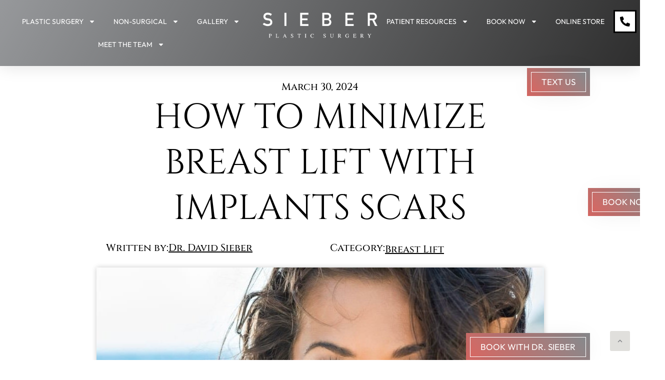

--- FILE ---
content_type: text/html; charset=UTF-8
request_url: https://www.sieberplasticsurgery.com/articles/how-to-minimize-breast-lift-with-implants-scars/
body_size: 57201
content:
<!DOCTYPE html>
<html lang="en-US" prefix="og: https://ogp.me/ns#">
<head>
	<meta charset="UTF-8">
	<meta name="viewport" content="width=device-width, initial-scale=1.0, viewport-fit=cover" />		<script type="pmdelayedscript" data-cfasync="false" data-no-optimize="1" data-no-defer="1" data-no-minify="1">document.documentElement.className = document.documentElement.className.replace("no-js","js");</script>

<!-- Search Engine Optimization by Rank Math - https://rankmath.com/ -->
<title>How to Minimize Breast Lift With Implants Scars | Dr. Sieber</title><link rel="preload" href="https://www.sieberplasticsurgery.com/wp-content/uploads/2025/03/sieber-logo-retina-white.png" as="image" imagesrcset="https://www.sieberplasticsurgery.com/wp-content/uploads/2025/03/sieber-logo-retina-white.png 684w, https://www.sieberplasticsurgery.com/wp-content/uploads/2025/03/sieber-logo-retina-white-300x79.png 300w" imagesizes="(max-width: 684px) 100vw, 684px" fetchpriority="high"><style id="perfmatters-used-css">:where(.wp-block-button__link){border-radius:9999px;box-shadow:none;padding:calc(.667em + 2px) calc(1.333em + 2px);text-decoration:none;}:root :where(.wp-block-button .wp-block-button__link.is-style-outline),:root :where(.wp-block-button.is-style-outline>.wp-block-button__link){border:2px solid;padding:.667em 1.333em;}:root :where(.wp-block-button .wp-block-button__link.is-style-outline:not(.has-text-color)),:root :where(.wp-block-button.is-style-outline>.wp-block-button__link:not(.has-text-color)){color:currentColor;}:root :where(.wp-block-button .wp-block-button__link.is-style-outline:not(.has-background)),:root :where(.wp-block-button.is-style-outline>.wp-block-button__link:not(.has-background)){background-color:initial;background-image:none;}:where(.wp-block-columns){margin-bottom:1.75em;}:where(.wp-block-columns.has-background){padding:1.25em 2.375em;}:where(.wp-block-post-comments input[type=submit]){border:none;}:where(.wp-block-cover-image:not(.has-text-color)),:where(.wp-block-cover:not(.has-text-color)){color:#fff;}:where(.wp-block-cover-image.is-light:not(.has-text-color)),:where(.wp-block-cover.is-light:not(.has-text-color)){color:#000;}:root :where(.wp-block-cover h1:not(.has-text-color)),:root :where(.wp-block-cover h2:not(.has-text-color)),:root :where(.wp-block-cover h3:not(.has-text-color)),:root :where(.wp-block-cover h4:not(.has-text-color)),:root :where(.wp-block-cover h5:not(.has-text-color)),:root :where(.wp-block-cover h6:not(.has-text-color)),:root :where(.wp-block-cover p:not(.has-text-color)){color:inherit;}:where(.wp-block-file){margin-bottom:1.5em;}:where(.wp-block-file__button){border-radius:2em;display:inline-block;padding:.5em 1em;}:where(.wp-block-file__button):where(a):active,:where(.wp-block-file__button):where(a):focus,:where(.wp-block-file__button):where(a):hover,:where(.wp-block-file__button):where(a):visited{box-shadow:none;color:#fff;opacity:.85;text-decoration:none;}:where(.wp-block-form-input__input){font-size:1em;margin-bottom:.5em;padding:0 .5em;}:where(.wp-block-form-input__input)[type=date],:where(.wp-block-form-input__input)[type=datetime-local],:where(.wp-block-form-input__input)[type=datetime],:where(.wp-block-form-input__input)[type=email],:where(.wp-block-form-input__input)[type=month],:where(.wp-block-form-input__input)[type=number],:where(.wp-block-form-input__input)[type=password],:where(.wp-block-form-input__input)[type=search],:where(.wp-block-form-input__input)[type=tel],:where(.wp-block-form-input__input)[type=text],:where(.wp-block-form-input__input)[type=time],:where(.wp-block-form-input__input)[type=url],:where(.wp-block-form-input__input)[type=week]{border-style:solid;border-width:1px;line-height:2;min-height:2em;}:where(.wp-block-group.wp-block-group-is-layout-constrained){position:relative;}@keyframes show-content-image{0%{visibility:hidden;}99%{visibility:hidden;}to{visibility:visible;}}@keyframes turn-on-visibility{0%{opacity:0;}to{opacity:1;}}@keyframes turn-off-visibility{0%{opacity:1;visibility:visible;}99%{opacity:0;visibility:visible;}to{opacity:0;visibility:hidden;}}@keyframes lightbox-zoom-in{0%{transform:translate(calc(( -100vw + var(--wp--lightbox-scrollbar-width) ) / 2 + var(--wp--lightbox-initial-left-position)),calc(-50vh + var(--wp--lightbox-initial-top-position))) scale(var(--wp--lightbox-scale));}to{transform:translate(-50%,-50%) scale(1);}}@keyframes lightbox-zoom-out{0%{transform:translate(-50%,-50%) scale(1);visibility:visible;}99%{visibility:visible;}to{transform:translate(calc(( -100vw + var(--wp--lightbox-scrollbar-width) ) / 2 + var(--wp--lightbox-initial-left-position)),calc(-50vh + var(--wp--lightbox-initial-top-position))) scale(var(--wp--lightbox-scale));visibility:hidden;}}:where(.wp-block-latest-comments:not([style*=line-height] .wp-block-latest-comments__comment)){line-height:1.1;}:where(.wp-block-latest-comments:not([style*=line-height] .wp-block-latest-comments__comment-excerpt p)){line-height:1.8;}:root :where(.wp-block-latest-posts.is-grid){padding:0;}:root :where(.wp-block-latest-posts.wp-block-latest-posts__list){padding-left:0;}ol,ul{box-sizing:border-box;}:root :where(.wp-block-list.has-background){padding:1.25em 2.375em;}:where(.wp-block-navigation.has-background .wp-block-navigation-item a:not(.wp-element-button)),:where(.wp-block-navigation.has-background .wp-block-navigation-submenu a:not(.wp-element-button)){padding:.5em 1em;}:where(.wp-block-navigation .wp-block-navigation__submenu-container .wp-block-navigation-item a:not(.wp-element-button)),:where(.wp-block-navigation .wp-block-navigation__submenu-container .wp-block-navigation-submenu a:not(.wp-element-button)),:where(.wp-block-navigation .wp-block-navigation__submenu-container .wp-block-navigation-submenu button.wp-block-navigation-item__content),:where(.wp-block-navigation .wp-block-navigation__submenu-container .wp-block-pages-list__item button.wp-block-navigation-item__content){padding:.5em 1em;}@keyframes overlay-menu__fade-in-animation{0%{opacity:0;transform:translateY(.5em);}to{opacity:1;transform:translateY(0);}}:root :where(p.has-background){padding:1.25em 2.375em;}:where(p.has-text-color:not(.has-link-color)) a{color:inherit;}:where(.wp-block-post-comments-form input:not([type=submit])),:where(.wp-block-post-comments-form textarea){border:1px solid #949494;font-family:inherit;font-size:1em;}:where(.wp-block-post-comments-form input:where(:not([type=submit]):not([type=checkbox]))),:where(.wp-block-post-comments-form textarea){padding:calc(.667em + 2px);}:where(.wp-block-post-excerpt){box-sizing:border-box;margin-bottom:var(--wp--style--block-gap);margin-top:var(--wp--style--block-gap);}:where(.wp-block-preformatted.has-background){padding:1.25em 2.375em;}:where(.wp-block-search__button){border:1px solid #ccc;padding:6px 10px;}:where(.wp-block-search__input){appearance:none;border:1px solid #949494;flex-grow:1;font-family:inherit;font-size:inherit;font-style:inherit;font-weight:inherit;letter-spacing:inherit;line-height:inherit;margin-left:0;margin-right:0;min-width:3rem;padding:8px;text-decoration:unset !important;text-transform:inherit;}:where(.wp-block-search__button-inside .wp-block-search__inside-wrapper){background-color:#fff;border:1px solid #949494;box-sizing:border-box;padding:4px;}:where(.wp-block-search__button-inside .wp-block-search__inside-wrapper) :where(.wp-block-search__button){padding:4px 8px;}:root :where(.wp-block-separator.is-style-dots){height:auto;line-height:1;text-align:center;}:root :where(.wp-block-separator.is-style-dots):before{color:currentColor;content:"···";font-family:serif;font-size:1.5em;letter-spacing:2em;padding-left:2em;}:root :where(.wp-block-site-logo.is-style-rounded){border-radius:9999px;}:root :where(.wp-block-social-links .wp-social-link a){padding:.25em;}:root :where(.wp-block-social-links.is-style-logos-only .wp-social-link a){padding:0;}:root :where(.wp-block-social-links.is-style-pill-shape .wp-social-link a){padding-left:.6666666667em;padding-right:.6666666667em;}:root :where(.wp-block-tag-cloud.is-style-outline){display:flex;flex-wrap:wrap;gap:1ch;}:root :where(.wp-block-tag-cloud.is-style-outline a){border:1px solid;font-size:unset !important;margin-right:0;padding:1ch 2ch;text-decoration:none !important;}:root :where(.wp-block-table-of-contents){box-sizing:border-box;}:where(.wp-block-term-description){box-sizing:border-box;margin-bottom:var(--wp--style--block-gap);margin-top:var(--wp--style--block-gap);}:where(pre.wp-block-verse){font-family:inherit;}:root{--wp-block-synced-color:#7a00df;--wp-block-synced-color--rgb:122,0,223;--wp-bound-block-color:var(--wp-block-synced-color);--wp-editor-canvas-background:#ddd;--wp-admin-theme-color:#007cba;--wp-admin-theme-color--rgb:0,124,186;--wp-admin-theme-color-darker-10:#006ba1;--wp-admin-theme-color-darker-10--rgb:0,107,160.5;--wp-admin-theme-color-darker-20:#005a87;--wp-admin-theme-color-darker-20--rgb:0,90,135;--wp-admin-border-width-focus:2px;}@media (min-resolution:192dpi){:root{--wp-admin-border-width-focus:1.5px;}}:root{--wp--preset--font-size--normal:16px;--wp--preset--font-size--huge:42px;}html :where(.has-border-color){border-style:solid;}html :where([style*=border-top-color]){border-top-style:solid;}html :where([style*=border-right-color]){border-right-style:solid;}html :where([style*=border-bottom-color]){border-bottom-style:solid;}html :where([style*=border-left-color]){border-left-style:solid;}html :where([style*=border-width]){border-style:solid;}html :where([style*=border-top-width]){border-top-style:solid;}html :where([style*=border-right-width]){border-right-style:solid;}html :where([style*=border-bottom-width]){border-bottom-style:solid;}html :where([style*=border-left-width]){border-left-style:solid;}html :where(img[class*=wp-image-]){height:auto;max-width:100%;}:where(figure){margin:0 0 1em;}html :where(.is-position-sticky){--wp-admin--admin-bar--position-offset:var(--wp-admin--admin-bar--height,0px);}@media screen and (max-width:600px){html :where(.is-position-sticky){--wp-admin--admin-bar--position-offset:0px;}}#ez-toc-container{background:#f9f9f9;border:1px solid #aaa;border-radius:4px;-webkit-box-shadow:0 1px 1px rgba(0,0,0,.05);box-shadow:0 1px 1px rgba(0,0,0,.05);display:table;margin-bottom:1em;padding:10px 20px 10px 10px;position:relative;width:auto;}#ez-toc-container ul ul,.ez-toc div.ez-toc-widget-container ul ul{margin-left:1.5em;}#ez-toc-container li,#ez-toc-container ul{margin:0;padding:0;}#ez-toc-container li,#ez-toc-container ul,#ez-toc-container ul li,div.ez-toc-widget-container,div.ez-toc-widget-container li{background:none;list-style:none none;line-height:1.6;margin:0;overflow:hidden;z-index:1;}#ez-toc-container .ez-toc-title{text-align:left;line-height:1.45;margin:0;padding:0;}.ez-toc-title-container{display:table;width:100%;}.ez-toc-title,.ez-toc-title-toggle{display:inline;text-align:left;vertical-align:middle;}#ez-toc-container div.ez-toc-title-container+ul.ez-toc-list{margin-top:1em;}#ez-toc-container a{color:#444;box-shadow:none;text-decoration:none;text-shadow:none;display:inline-flex;align-items:stretch;flex-wrap:nowrap;}#ez-toc-container a:visited{color:#9f9f9f;}#ez-toc-container a:hover{text-decoration:underline;}#ez-toc-container a.ez-toc-toggle{display:flex;align-items:center;}.ez-toc-btn{display:inline-block;padding:6px 12px;margin-bottom:0;font-size:14px;font-weight:400;line-height:1.428571429;text-align:center;white-space:nowrap;vertical-align:middle;cursor:pointer;background-image:none;border:1px solid transparent;border-radius:4px;-webkit-user-select:none;-moz-user-select:none;-ms-user-select:none;-o-user-select:none;user-select:none;}.ez-toc-btn:focus{outline:thin dotted #333;outline:5px auto -webkit-focus-ring-color;outline-offset:-2px;}.ez-toc-btn:focus,.ez-toc-btn:hover{color:#333;text-decoration:none;}.ez-toc-btn.active,.ez-toc-btn:active{background-image:none;outline:0;-webkit-box-shadow:inset 0 3px 5px rgba(0,0,0,.125);box-shadow:inset 0 3px 5px rgba(0,0,0,.125);}.ez-toc-btn-default{color:#333;background-color:#fff;}.ez-toc-btn-default.active,.ez-toc-btn-default:active,.ez-toc-btn-default:focus,.ez-toc-btn-default:hover{color:#333;background-color:#ebebeb;border-color:#adadad;}.ez-toc-btn-default.active,.ez-toc-btn-default:active{background-image:none;}.ez-toc-btn-sm,.ez-toc-btn-xs{padding:5px 10px;font-size:12px;line-height:1.5;border-radius:3px;}.ez-toc-btn-xs{padding:1px 5px;}.ez-toc-btn-default{text-shadow:0 -1px 0 rgba(0,0,0,.2);-webkit-box-shadow:inset 0 1px 0 hsla(0,0%,100%,.15),0 1px 1px rgba(0,0,0,.075);box-shadow:inset 0 1px 0 hsla(0,0%,100%,.15),0 1px 1px rgba(0,0,0,.075);}.ez-toc-btn-default:active{-webkit-box-shadow:inset 0 3px 5px rgba(0,0,0,.125);box-shadow:inset 0 3px 5px rgba(0,0,0,.125);}.btn.active,.ez-toc-btn:active{background-image:none;}.ez-toc-btn-default{text-shadow:0 1px 0 #fff;background-image:-webkit-gradient(linear,left 0,left 100%,from(#fff),to(#e0e0e0));background-image:-webkit-linear-gradient(top,#fff,#e0e0e0);background-image:-moz-linear-gradient(top,#fff 0,#e0e0e0 100%);background-image:linear-gradient(180deg,#fff 0,#e0e0e0);background-repeat:repeat-x;border-color:#ccc;filter:progid:DXImageTransform.Microsoft.gradient(startColorstr="#ffffffff",endColorstr="#ffe0e0e0",GradientType=0);filter:progid:DXImageTransform.Microsoft.gradient(enabled=false);}.ez-toc-btn-default:focus,.ez-toc-btn-default:hover{background-color:#e0e0e0;background-position:0 -15px;}.ez-toc-btn-default.active,.ez-toc-btn-default:active{background-color:#e0e0e0;border-color:#dbdbdb;}.ez-toc-pull-right{float:right !important;margin-left:10px;}#ez-toc-container .ez-toc-js-icon-con{display:initial;}#ez-toc-container .ez-toc-js-icon-con,#ez-toc-container .ez-toc-toggle label{float:right;position:relative;font-size:16px;padding:0;border:1px solid #999191;border-radius:5px;cursor:pointer;left:10px;width:35px;}div#ez-toc-container .ez-toc-title{display:initial;}#ez-toc-container a.ez-toc-toggle{color:#444;background:inherit;border:inherit;}.ez-toc-icon-toggle-span{display:flex;align-items:center;width:35px;height:30px;justify-content:center;direction:ltr;}#ez-toc-container .eztoc-toggle-hide-by-default{display:none;}.eztoc-hide{display:none;}.ea11y-skip-to-content-link{clip:rect(1px,1px,1px,1px);align-items:center;background-color:#fff;border:1px solid #2563eb;border-radius:12px;clip-path:inset(50%);color:#0c0d0e;display:flex;gap:8px;height:1px;margin:-1px;overflow:hidden;padding:0;pointer-events:none;position:fixed;text-decoration:none;width:1px;word-wrap:normal !important;}.ea11y-skip-to-content-link:focus{clip:auto !important;clip-path:none;height:auto;left:30px;padding:16px 24px;pointer-events:auto;top:30px;width:auto;z-index:100000;}.ea11y-skip-to-content-link:focus+.ea11y-skip-to-content-backdrop{background-color:rgba(0,0,0,.5);bottom:0;left:0;position:fixed;right:0;top:0;z-index:9999;}html,body,div,span,applet,object,iframe,h1,h2,h3,h4,h5,h6,p,blockquote,pre,a,abbr,acronym,address,big,cite,code,del,dfn,em,font,ins,kbd,q,s,samp,small,strike,strong,sub,sup,tt,var,dl,dt,dd,ol,ul,li,fieldset,form,label,legend,table,caption,tbody,tfoot,thead,tr,th,td{border:0;font-family:inherit;font-size:100%;font-style:inherit;font-weight:inherit;margin:0;outline:0;padding:0;vertical-align:baseline;}html{font-size:62.5%;overflow-y:scroll;overflow-x:hidden;-webkit-text-size-adjust:100%;-ms-text-size-adjust:100%;}body{overflow-x:hidden;margin:0 auto;background:#fff;word-wrap:break-word;}*,*::before,*::after{box-sizing:border-box;}article,aside,details,figcaption,figure,footer,header,main,nav,section{display:block;}a:focus{outline:thin dotted;}a:hover,a:active{outline:0;}a img{border:0;}body,button{color:#272c30;font-family:"Public Sans","Helvetica Neue",Helvetica,Arial,sans-serif;font-weight:300;font-size:18px;line-height:1.6;}@media (max-width: 600px){body,button{font-size:16px;}}h1,h2,h3,h4,h5,h6{clear:both;font-family:"Public Sans","Helvetica Neue",Helvetica,Arial,sans-serif;font-weight:600;line-height:1.2;margin-bottom:3%;}h1{font-size:2em;}h2{font-size:1.6em;}h3{font-size:1.4em;}h4{font-size:1.2em;}p,.embed-vimeo{margin-bottom:1.2em;}b,strong{font-weight:600;}dfn,cite,em,i{font-style:italic;}ul,ol{margin:0 0 1.4em 20px;}ul{list-style:disc;}ul ul,ol ol,ul ol,ol ul{margin:.6em 0 .6em 1.5em;}img{height:auto;max-width:100%;}a{color:#62707c;text-decoration:none;}a:hover,a:focus,a:active{color:#272c30;}::-webkit-input-placeholder{color:#97a7b5;}:-moz-placeholder{color:#97a7b5;}::-moz-placeholder{color:#97a7b5;}:-ms-input-placeholder{color:#97a7b5;}.sub-menu .menu-item-has-children > a::after,.sub-menu .page_item_has_children > a::after{content:"";font-family:gbicons;float:right;}@keyframes slideInLeft{0%{opacity:0;transform:translate3d(-2%,0,0);visibility:visible;}100%{opacity:1;transform:translate3d(0,0,0);}}embed,iframe,object{max-width:100%;border-width:0;}.post{width:100%;display:inline-block;position:relative;}::selection{background:rgba(255,244,147,.8);color:#272c30;}@font-face{font-family:"Public Sans";font-style:italic;font-weight:100 900;font-display:swap;src:url("https://www.sieberplasticsurgery.com/wp-content/themes/genesis-block-theme/inc/fonts/css/../webfonts/ps_le_i.woff2") format("woff2");unicode-range:U+0100-024F,U+0259,U+1E00-1EFF,U+2020,U+20A0-20AB,U+20AD-20CF,U+2113,U+2C60-2C7F,U+A720-A7FF;}@font-face{font-family:"Public Sans";font-style:italic;font-weight:100 900;font-display:swap;src:url("https://www.sieberplasticsurgery.com/wp-content/themes/genesis-block-theme/inc/fonts/css/../webfonts/ps_l_i.woff2") format("woff2");unicode-range:U+0000-00FF,U+0131,U+0152-0153,U+02BB-02BC,U+02C6,U+02DA,U+02DC,U+2000-206F,U+2074,U+20AC,U+2122,U+2191,U+2193,U+2212,U+2215,U+FEFF,U+FFFD;}@font-face{font-family:"Public Sans";font-style:normal;font-weight:100 900;font-display:swap;src:url("https://www.sieberplasticsurgery.com/wp-content/themes/genesis-block-theme/inc/fonts/css/../webfonts/ps_le_n.woff2") format("woff2");unicode-range:U+0100-024F,U+0259,U+1E00-1EFF,U+2020,U+20A0-20AB,U+20AD-20CF,U+2113,U+2C60-2C7F,U+A720-A7FF;}@font-face{font-family:"Public Sans";font-style:normal;font-weight:100 900;font-display:swap;src:url("https://www.sieberplasticsurgery.com/wp-content/themes/genesis-block-theme/inc/fonts/css/../webfonts/ps_l_n.woff2") format("woff2");unicode-range:U+0000-00FF,U+0131,U+0152-0153,U+02BB-02BC,U+02C6,U+02DA,U+02DC,U+2000-206F,U+2074,U+20AC,U+2122,U+2191,U+2193,U+2212,U+2215,U+FEFF,U+FFFD;}@media screen{@font-face{font-family:gbicons;src:url("https://www.sieberplasticsurgery.com/wp-content/themes/genesis-block-theme/inc/icons/css/../webfonts/gbicons.woff2?61820902") format("woff2"),url("https://www.sieberplasticsurgery.com/wp-content/themes/genesis-block-theme/inc/icons/css/../webfonts/gbicons.woff?61820902") format("woff");font-weight:400;font-style:normal;font-display:swap;}[class^="gbicon-"],[class*=" gbicon-"]{font-family:gbicons !important;speak:never;font-style:normal;font-weight:400;font-variant:normal;text-transform:none;line-height:1;-webkit-font-smoothing:antialiased;-moz-osx-font-smoothing:grayscale;}}:root{--direction-multiplier:1;}body.rtl,html[dir=rtl]{--direction-multiplier:-1;}.elementor-screen-only,.screen-reader-text,.screen-reader-text span,.ui-helper-hidden-accessible{height:1px;margin:-1px;overflow:hidden;padding:0;position:absolute;top:-10000em;width:1px;clip:rect(0,0,0,0);border:0;}.elementor *,.elementor :after,.elementor :before{box-sizing:border-box;}.elementor a{box-shadow:none;text-decoration:none;}.elementor img{border:none;border-radius:0;box-shadow:none;height:auto;max-width:100%;}.elementor embed,.elementor iframe,.elementor object,.elementor video{border:none;line-height:1;margin:0;max-width:100%;width:100%;}.elementor .elementor-background-slideshow{inset:0;position:absolute;z-index:0;}.elementor .elementor-background-slideshow__slide__image{background-position:50%;background-size:cover;height:100%;width:100%;}.e-con-inner>.elementor-element.elementor-absolute,.e-con>.elementor-element.elementor-absolute,.elementor-widget-wrap>.elementor-element.elementor-absolute{position:absolute;}.e-con-inner>.elementor-element.elementor-fixed,.e-con>.elementor-element.elementor-fixed,.elementor-widget-wrap>.elementor-element.elementor-fixed{position:fixed;}.elementor-element.elementor-absolute,.elementor-element.elementor-fixed{z-index:1;}.elementor-element{--flex-direction:initial;--flex-wrap:initial;--justify-content:initial;--align-items:initial;--align-content:initial;--gap:initial;--flex-basis:initial;--flex-grow:initial;--flex-shrink:initial;--order:initial;--align-self:initial;align-self:var(--align-self);flex-basis:var(--flex-basis);flex-grow:var(--flex-grow);flex-shrink:var(--flex-shrink);order:var(--order);}.elementor-element:where(.e-con-full,.elementor-widget){align-content:var(--align-content);align-items:var(--align-items);flex-direction:var(--flex-direction);flex-wrap:var(--flex-wrap);gap:var(--row-gap) var(--column-gap);justify-content:var(--justify-content);}.elementor-invisible{visibility:hidden;}.elementor-align-center{text-align:center;}.elementor-align-center .elementor-button,.elementor-align-left .elementor-button,.elementor-align-right .elementor-button{width:auto;}:root{--page-title-display:block;}.elementor-page-title,h1.entry-title{display:var(--page-title-display);}@keyframes eicon-spin{0%{transform:rotate(0deg);}to{transform:rotate(359deg);}}.eicon-animation-spin{animation:eicon-spin 2s linear infinite;}.elementor-widget{position:relative;}.elementor-widget:not(:last-child){margin-block-end:var(--kit-widget-spacing,20px);}.elementor-widget:not(:last-child).elementor-absolute,.elementor-widget:not(:last-child).elementor-widget__width-auto,.elementor-widget:not(:last-child).elementor-widget__width-initial{margin-block-end:0;}.elementor-grid{display:grid;grid-column-gap:var(--grid-column-gap);grid-row-gap:var(--grid-row-gap);}.elementor-grid .elementor-grid-item{min-width:0;}.elementor-grid-0 .elementor-grid{display:inline-block;margin-block-end:calc(-1 * var(--grid-row-gap));width:100%;word-spacing:var(--grid-column-gap);}.elementor-grid-0 .elementor-grid .elementor-grid-item{display:inline-block;margin-block-end:var(--grid-row-gap);word-break:break-word;}@media (min-width:1025px){#elementor-device-mode:after{content:"desktop";}}@media (min-width:-1){#elementor-device-mode:after{content:"widescreen";}}@media (max-width:-1){#elementor-device-mode:after{content:"laptop";content:"tablet_extra";}}@media (max-width:1024px){#elementor-device-mode:after{content:"tablet";}}@media (max-width:-1){#elementor-device-mode:after{content:"mobile_extra";}}@media (max-width:767px){#elementor-device-mode:after{content:"mobile";}}@media (prefers-reduced-motion:no-preference){html{scroll-behavior:smooth;}}.e-con{--border-radius:0;--border-top-width:0px;--border-right-width:0px;--border-bottom-width:0px;--border-left-width:0px;--border-style:initial;--border-color:initial;--container-widget-width:100%;--container-widget-height:initial;--container-widget-flex-grow:0;--container-widget-align-self:initial;--content-width:min(100%,var(--container-max-width,1140px));--width:100%;--min-height:initial;--height:auto;--text-align:initial;--margin-top:0px;--margin-right:0px;--margin-bottom:0px;--margin-left:0px;--padding-top:var(--container-default-padding-top,10px);--padding-right:var(--container-default-padding-right,10px);--padding-bottom:var(--container-default-padding-bottom,10px);--padding-left:var(--container-default-padding-left,10px);--position:relative;--z-index:revert;--overflow:visible;--gap:var(--widgets-spacing,20px);--row-gap:var(--widgets-spacing-row,20px);--column-gap:var(--widgets-spacing-column,20px);--overlay-mix-blend-mode:initial;--overlay-opacity:1;--overlay-transition:.3s;--e-con-grid-template-columns:repeat(3,1fr);--e-con-grid-template-rows:repeat(2,1fr);border-radius:var(--border-radius);height:var(--height);min-height:var(--min-height);min-width:0;overflow:var(--overflow);position:var(--position);width:var(--width);z-index:var(--z-index);--flex-wrap-mobile:wrap;}.e-con:where(:not(.e-div-block-base)){transition:background var(--background-transition,.3s),border var(--border-transition,.3s),box-shadow var(--border-transition,.3s),transform var(--e-con-transform-transition-duration,.4s);}.e-con{--margin-block-start:var(--margin-top);--margin-block-end:var(--margin-bottom);--margin-inline-start:var(--margin-left);--margin-inline-end:var(--margin-right);--padding-inline-start:var(--padding-left);--padding-inline-end:var(--padding-right);--padding-block-start:var(--padding-top);--padding-block-end:var(--padding-bottom);--border-block-start-width:var(--border-top-width);--border-block-end-width:var(--border-bottom-width);--border-inline-start-width:var(--border-left-width);--border-inline-end-width:var(--border-right-width);}.e-con{margin-block-end:var(--margin-block-end);margin-block-start:var(--margin-block-start);margin-inline-end:var(--margin-inline-end);margin-inline-start:var(--margin-inline-start);padding-inline-end:var(--padding-inline-end);padding-inline-start:var(--padding-inline-start);}.e-con.e-flex{--flex-direction:column;--flex-basis:auto;--flex-grow:0;--flex-shrink:1;flex:var(--flex-grow) var(--flex-shrink) var(--flex-basis);}.e-con-full,.e-con>.e-con-inner{padding-block-end:var(--padding-block-end);padding-block-start:var(--padding-block-start);text-align:var(--text-align);}.e-con-full.e-flex,.e-con.e-flex>.e-con-inner{flex-direction:var(--flex-direction);}.e-con,.e-con>.e-con-inner{display:var(--display);}.e-con-boxed.e-flex{align-content:normal;align-items:normal;flex-direction:column;flex-wrap:nowrap;justify-content:normal;}.e-con-boxed{gap:initial;text-align:initial;}.e-con.e-flex>.e-con-inner{align-content:var(--align-content);align-items:var(--align-items);align-self:auto;flex-basis:auto;flex-grow:1;flex-shrink:1;flex-wrap:var(--flex-wrap);justify-content:var(--justify-content);}.e-con>.e-con-inner{gap:var(--row-gap) var(--column-gap);height:100%;margin:0 auto;max-width:var(--content-width);padding-inline-end:0;padding-inline-start:0;width:100%;}:is(.elementor-section-wrap,[data-elementor-id])>.e-con{--margin-left:auto;--margin-right:auto;max-width:min(100%,var(--width));}.e-con .elementor-widget.elementor-widget{margin-block-end:0;}.e-con:before,.e-con>.elementor-background-slideshow:before,.e-con>.elementor-motion-effects-container>.elementor-motion-effects-layer:before,:is(.e-con,.e-con>.e-con-inner)>.elementor-background-video-container:before{border-block-end-width:var(--border-block-end-width);border-block-start-width:var(--border-block-start-width);border-color:var(--border-color);border-inline-end-width:var(--border-inline-end-width);border-inline-start-width:var(--border-inline-start-width);border-radius:var(--border-radius);border-style:var(--border-style);content:var(--background-overlay);display:block;height:max(100% + var(--border-top-width) + var(--border-bottom-width),100%);left:calc(0px - var(--border-left-width));mix-blend-mode:var(--overlay-mix-blend-mode);opacity:var(--overlay-opacity);position:absolute;top:calc(0px - var(--border-top-width));transition:var(--overlay-transition,.3s);width:max(100% + var(--border-left-width) + var(--border-right-width),100%);}.e-con:before{transition:background var(--overlay-transition,.3s),border-radius var(--border-transition,.3s),opacity var(--overlay-transition,.3s);}.e-con>.elementor-background-slideshow,:is(.e-con,.e-con>.e-con-inner)>.elementor-background-video-container{border-block-end-width:var(--border-block-end-width);border-block-start-width:var(--border-block-start-width);border-color:var(--border-color);border-inline-end-width:var(--border-inline-end-width);border-inline-start-width:var(--border-inline-start-width);border-radius:var(--border-radius);border-style:var(--border-style);height:max(100% + var(--border-top-width) + var(--border-bottom-width),100%);left:calc(0px - var(--border-left-width));top:calc(0px - var(--border-top-width));width:max(100% + var(--border-left-width) + var(--border-right-width),100%);}@media (max-width:767px){:is(.e-con,.e-con>.e-con-inner)>.elementor-background-video-container.elementor-hidden-mobile{display:none;}}:is(.e-con,.e-con>.e-con-inner)>.elementor-background-video-container:before{z-index:1;}:is(.e-con,.e-con>.e-con-inner)>.elementor-background-slideshow:before{z-index:2;}.e-con .elementor-widget{min-width:0;}.e-con>.e-con-inner>.elementor-widget>.elementor-widget-container,.e-con>.elementor-widget>.elementor-widget-container{height:100%;}.e-con.e-con>.e-con-inner>.elementor-widget,.elementor.elementor .e-con>.elementor-widget{max-width:100%;}.e-con .elementor-widget:not(:last-child){--kit-widget-spacing:0px;}@media (max-width:767px){.e-con.e-flex{--width:100%;--flex-wrap:var(--flex-wrap-mobile);}}.elementor-element:where(:not(.e-con)):where(:not(.e-div-block-base)) .elementor-widget-container,.elementor-element:where(:not(.e-con)):where(:not(.e-div-block-base)):not(:has(.elementor-widget-container)){transition:background .3s,border .3s,border-radius .3s,box-shadow .3s,transform var(--e-transform-transition-duration,.4s);}.elementor-heading-title{line-height:1;margin:0;padding:0;}.elementor-button{background-color:#69727d;border-radius:3px;color:#fff;display:inline-block;fill:#fff;font-size:15px;line-height:1;padding:12px 24px;text-align:center;transition:all .3s;}.elementor-button:focus,.elementor-button:hover,.elementor-button:visited{color:#fff;}.elementor-button-content-wrapper{display:flex;flex-direction:row;gap:5px;justify-content:center;}.elementor-button-text{display:inline-block;}.elementor-button span{text-decoration:inherit;}.elementor-view-stacked .elementor-icon{background-color:#69727d;color:#fff;fill:#fff;padding:.5em;}.elementor-view-framed .elementor-icon{background-color:transparent;border:3px solid #69727d;color:#69727d;padding:.5em;}.elementor-icon{color:#69727d;display:inline-block;font-size:50px;line-height:1;text-align:center;transition:all .3s;}.elementor-icon:hover{color:#69727d;}.elementor-icon i,.elementor-icon svg{display:block;height:1em;position:relative;width:1em;}.elementor-icon i:before,.elementor-icon svg:before{left:50%;position:absolute;transform:translateX(-50%);}.elementor-shape-square .elementor-icon{border-radius:0;}.elementor-shape-rounded .elementor-icon{border-radius:10%;}.e-transform .elementor-widget-container,.e-transform:not(:has(.elementor-widget-container)){transform:perspective(var(--e-transform-perspective,0)) rotate(var(--e-transform-rotateZ,0)) rotateX(var(--e-transform-rotateX,0)) rotateY(var(--e-transform-rotateY,0)) translate(var(--e-transform-translate,0)) translateX(var(--e-transform-translateX,0)) translateY(var(--e-transform-translateY,0)) scaleX(calc(var(--e-transform-flipX,1) * var(--e-transform-scaleX,var(--e-transform-scale,1)))) scaleY(calc(var(--e-transform-flipY,1) * var(--e-transform-scaleY,var(--e-transform-scale,1)))) skewX(var(--e-transform-skewX,0)) skewY(var(--e-transform-skewY,0));transform-origin:var(--e-transform-origin-y) var(--e-transform-origin-x);}.e-con.e-transform{transform:perspective(var(--e-con-transform-perspective,0)) rotate(var(--e-con-transform-rotateZ,0)) rotateX(var(--e-con-transform-rotateX,0)) rotateY(var(--e-con-transform-rotateY,0)) translate(var(--e-con-transform-translate,0)) translateX(var(--e-con-transform-translateX,0)) translateY(var(--e-con-transform-translateY,0)) scaleX(calc(var(--e-con-transform-flipX,1) * var(--e-con-transform-scaleX,var(--e-con-transform-scale,1)))) scaleY(calc(var(--e-con-transform-flipY,1) * var(--e-con-transform-scaleY,var(--e-con-transform-scale,1)))) skewX(var(--e-con-transform-skewX,0)) skewY(var(--e-con-transform-skewY,0));transform-origin:var(--e-con-transform-origin-y) var(--e-con-transform-origin-x);}.animated{animation-duration:1.25s;}.animated.animated-slow{animation-duration:2s;}.animated.animated-fast{animation-duration:.75s;}.animated.infinite{animation-iteration-count:infinite;}.animated.reverse{animation-direction:reverse;animation-fill-mode:forwards;}@media (prefers-reduced-motion:reduce){.animated{animation:none !important;}html *{transition-delay:0s !important;transition-duration:0s !important;}}@media (max-width:767px){.elementor .elementor-hidden-mobile,.elementor .elementor-hidden-phone{display:none;}}@media (min-width:768px) and (max-width:1024px){.elementor .elementor-hidden-tablet{display:none;}}@media (min-width:1025px) and (max-width:99999px){.elementor .elementor-hidden-desktop{display:none;}}.elementor-item:after,.elementor-item:before{display:block;position:absolute;transition:.3s;transition-timing-function:cubic-bezier(.58,.3,.005,1);}.elementor-item:not(:hover):not(:focus):not(.elementor-item-active):not(.highlighted):after,.elementor-item:not(:hover):not(:focus):not(.elementor-item-active):not(.highlighted):before{opacity:0;}.elementor-item-active:after,.elementor-item-active:before,.elementor-item.highlighted:after,.elementor-item.highlighted:before,.elementor-item:focus:after,.elementor-item:focus:before,.elementor-item:hover:after,.elementor-item:hover:before{transform:scale(1);}.elementor-nav-menu--main .elementor-nav-menu a{transition:.4s;}.elementor-nav-menu--main .elementor-nav-menu a,.elementor-nav-menu--main .elementor-nav-menu a.highlighted,.elementor-nav-menu--main .elementor-nav-menu a:focus,.elementor-nav-menu--main .elementor-nav-menu a:hover{padding:13px 20px;}.elementor-nav-menu--main .elementor-nav-menu a.current{background:#1f2124;color:#fff;}.elementor-nav-menu--main .elementor-nav-menu a.disabled{background:#3f444b;color:#88909b;}.elementor-nav-menu--main .elementor-nav-menu ul{border-style:solid;border-width:0;padding:0;position:absolute;width:12em;}.elementor-nav-menu--main .elementor-nav-menu span.scroll-down,.elementor-nav-menu--main .elementor-nav-menu span.scroll-up{background:#fff;display:none;height:20px;overflow:hidden;position:absolute;visibility:hidden;}.elementor-nav-menu--main .elementor-nav-menu span.scroll-down-arrow,.elementor-nav-menu--main .elementor-nav-menu span.scroll-up-arrow{border:8px dashed transparent;border-bottom:8px solid #33373d;height:0;inset-block-start:-2px;inset-inline-start:50%;margin-inline-start:-8px;overflow:hidden;position:absolute;width:0;}.elementor-nav-menu--main .elementor-nav-menu span.scroll-down-arrow{border-color:#33373d transparent transparent;border-style:solid dashed dashed;top:6px;}.elementor-nav-menu--layout-horizontal{display:flex;}.elementor-nav-menu--layout-horizontal .elementor-nav-menu{display:flex;flex-wrap:wrap;}.elementor-nav-menu--layout-horizontal .elementor-nav-menu a{flex-grow:1;white-space:nowrap;}.elementor-nav-menu--layout-horizontal .elementor-nav-menu>li{display:flex;}.elementor-nav-menu--layout-horizontal .elementor-nav-menu>li ul,.elementor-nav-menu--layout-horizontal .elementor-nav-menu>li>.scroll-down{top:100% !important;}.elementor-nav-menu--layout-horizontal .elementor-nav-menu>li:not(:first-child)>a{margin-inline-start:var(--e-nav-menu-horizontal-menu-item-margin);}.elementor-nav-menu--layout-horizontal .elementor-nav-menu>li:not(:first-child)>.scroll-down,.elementor-nav-menu--layout-horizontal .elementor-nav-menu>li:not(:first-child)>.scroll-up,.elementor-nav-menu--layout-horizontal .elementor-nav-menu>li:not(:first-child)>ul{inset-inline-start:var(--e-nav-menu-horizontal-menu-item-margin) !important;}.elementor-nav-menu--layout-horizontal .elementor-nav-menu>li:not(:last-child)>a{margin-inline-end:var(--e-nav-menu-horizontal-menu-item-margin);}.elementor-nav-menu--layout-horizontal .elementor-nav-menu>li:not(:last-child):after{align-self:center;border-color:var(--e-nav-menu-divider-color,#000);border-left-style:var(--e-nav-menu-divider-style,solid);border-left-width:var(--e-nav-menu-divider-width,2px);content:var(--e-nav-menu-divider-content,none);height:var(--e-nav-menu-divider-height,35%);}.elementor-nav-menu__align-right .elementor-nav-menu{justify-content:flex-end;margin-left:auto;}.elementor-nav-menu__align-left .elementor-nav-menu{justify-content:flex-start;margin-right:auto;}.elementor-nav-menu__align-start .elementor-nav-menu{justify-content:flex-start;margin-inline-end:auto;}.elementor-nav-menu__align-start .elementor-nav-menu--layout-vertical>ul>li>a{justify-content:flex-start;}.elementor-nav-menu__align-end .elementor-nav-menu{justify-content:flex-end;margin-inline-start:auto;}.elementor-nav-menu__align-center .elementor-nav-menu{justify-content:center;margin-inline-end:auto;margin-inline-start:auto;}.elementor-nav-menu__align-center .elementor-nav-menu--layout-vertical>ul>li>a{justify-content:center;}.elementor-nav-menu__align-justify .elementor-nav-menu--layout-horizontal .elementor-nav-menu{width:100%;}.elementor-widget-nav-menu:not(.elementor-nav-menu--toggle) .elementor-menu-toggle{display:none;}.elementor-widget-nav-menu .elementor-widget-container,.elementor-widget-nav-menu:not(:has(.elementor-widget-container)):not([class*=elementor-hidden-]){display:flex;flex-direction:column;}.elementor-nav-menu{position:relative;z-index:2;}.elementor-nav-menu:after{clear:both;content:" ";display:block;font:0/0 serif;height:0;overflow:hidden;visibility:hidden;}.elementor-nav-menu,.elementor-nav-menu li,.elementor-nav-menu ul{display:block;line-height:normal;list-style:none;margin:0;padding:0;-webkit-tap-highlight-color:rgba(0,0,0,0);}.elementor-nav-menu ul{display:none;}.elementor-nav-menu ul ul a,.elementor-nav-menu ul ul a:active,.elementor-nav-menu ul ul a:focus,.elementor-nav-menu ul ul a:hover{border-left:16px solid transparent;}.elementor-nav-menu ul ul ul a,.elementor-nav-menu ul ul ul a:active,.elementor-nav-menu ul ul ul a:focus,.elementor-nav-menu ul ul ul a:hover{border-left:24px solid transparent;}.elementor-nav-menu ul ul ul ul a,.elementor-nav-menu ul ul ul ul a:active,.elementor-nav-menu ul ul ul ul a:focus,.elementor-nav-menu ul ul ul ul a:hover{border-left:32px solid transparent;}.elementor-nav-menu ul ul ul ul ul a,.elementor-nav-menu ul ul ul ul ul a:active,.elementor-nav-menu ul ul ul ul ul a:focus,.elementor-nav-menu ul ul ul ul ul a:hover{border-left:40px solid transparent;}.elementor-nav-menu a,.elementor-nav-menu li{position:relative;}.elementor-nav-menu li{border-width:0;}.elementor-nav-menu a{align-items:center;display:flex;}.elementor-nav-menu a,.elementor-nav-menu a:focus,.elementor-nav-menu a:hover{line-height:20px;padding:10px 20px;}.elementor-nav-menu a.current{background:#1f2124;color:#fff;}.elementor-nav-menu a.disabled{color:#88909b;cursor:not-allowed;}.elementor-nav-menu .e-plus-icon:before{content:"+";}.elementor-nav-menu .sub-arrow{align-items:center;display:flex;line-height:1;margin-block-end:-10px;margin-block-start:-10px;padding:10px;padding-inline-end:0;}.elementor-nav-menu .sub-arrow i{pointer-events:none;}.elementor-nav-menu .sub-arrow .fa.fa-chevron-down,.elementor-nav-menu .sub-arrow .fas.fa-chevron-down{font-size:.7em;}.elementor-nav-menu .sub-arrow .e-font-icon-svg{height:1em;width:1em;}.elementor-nav-menu .sub-arrow .e-font-icon-svg.fa-svg-chevron-down{height:.7em;width:.7em;}.elementor-nav-menu--dropdown .elementor-item.elementor-item-active,.elementor-nav-menu--dropdown .elementor-item.highlighted,.elementor-nav-menu--dropdown .elementor-item:focus,.elementor-nav-menu--dropdown .elementor-item:hover,.elementor-sub-item.elementor-item-active,.elementor-sub-item.highlighted,.elementor-sub-item:focus,.elementor-sub-item:hover{background-color:#3f444b;color:#fff;}.elementor-menu-toggle{align-items:center;background-color:rgba(0,0,0,.05);border:0 solid;border-radius:3px;color:#33373d;cursor:pointer;display:flex;font-size:var(--nav-menu-icon-size,22px);justify-content:center;padding:.25em;}.elementor-menu-toggle.elementor-active .elementor-menu-toggle__icon--open,.elementor-menu-toggle:not(.elementor-active) .elementor-menu-toggle__icon--close{display:none;}.elementor-menu-toggle .e-font-icon-svg{fill:#33373d;height:1em;width:1em;}.elementor-menu-toggle svg{height:auto;width:1em;fill:var(--nav-menu-icon-color,currentColor);}span.elementor-menu-toggle__icon--close,span.elementor-menu-toggle__icon--open{line-height:1;}.elementor-nav-menu--dropdown{background-color:#fff;font-size:13px;}.elementor-nav-menu--dropdown-none .elementor-menu-toggle,.elementor-nav-menu--dropdown-none .elementor-nav-menu--dropdown{display:none;}.elementor-nav-menu--dropdown.elementor-nav-menu__container{margin-top:10px;overflow-x:hidden;overflow-y:auto;transform-origin:top;transition:max-height .3s,transform .3s;}.elementor-nav-menu--dropdown.elementor-nav-menu__container .elementor-sub-item{font-size:.85em;}.elementor-nav-menu--dropdown a{color:#33373d;}ul.elementor-nav-menu--dropdown a,ul.elementor-nav-menu--dropdown a:focus,ul.elementor-nav-menu--dropdown a:hover{border-inline-start:8px solid transparent;text-shadow:none;}.elementor-nav-menu__text-align-center .elementor-nav-menu--dropdown .elementor-nav-menu a{justify-content:center;}.elementor-nav-menu--toggle{--menu-height:100vh;}.elementor-nav-menu--toggle .elementor-menu-toggle:not(.elementor-active)+.elementor-nav-menu__container{max-height:0;overflow:hidden;transform:scaleY(0);}.elementor-nav-menu--stretch .elementor-nav-menu__container.elementor-nav-menu--dropdown{position:absolute;z-index:9997;}@media (max-width:1024px){.elementor-nav-menu--dropdown-tablet .elementor-nav-menu--main{display:none;}}@media (min-width:1025px){.elementor-nav-menu--dropdown-tablet .elementor-menu-toggle,.elementor-nav-menu--dropdown-tablet .elementor-nav-menu--dropdown{display:none;}.elementor-nav-menu--dropdown-tablet nav.elementor-nav-menu--dropdown.elementor-nav-menu__container{overflow-y:hidden;}}@keyframes hide-scroll{0%,to{overflow:hidden;}}.elementor-widget-image{text-align:center;}.elementor-widget-image a{display:inline-block;}.elementor-widget-image a img[src$=".svg"]{width:48px;}.elementor-widget-image img{display:inline-block;vertical-align:middle;}.elementor-sticky--active{z-index:99;}.e-con.elementor-sticky--active{z-index:var(--z-index,99);}.elementor-motion-effects-element,.elementor-motion-effects-layer{transition-duration:1s;transition-property:transform,opacity;transition-timing-function:cubic-bezier(0,.33,.07,1.03);}@media (prefers-reduced-motion:reduce){.elementor-motion-effects-element,.elementor-motion-effects-layer{transition-duration:0s !important;}}.elementor-motion-effects-container{height:100%;left:0;overflow:hidden;position:absolute;top:0;transform-origin:var(--e-transform-origin-y) var(--e-transform-origin-x);width:100%;}.elementor-motion-effects-layer{background-repeat:no-repeat;background-size:cover;left:0;position:absolute;top:0;}.elementor-widget-heading .elementor-heading-title[class*=elementor-size-]>a{color:inherit;font-size:inherit;line-height:inherit;}.elementor-widget-rating{--e-rating-gap:0px;--e-rating-icon-font-size:16px;--e-rating-icon-color:#ccd6df;--e-rating-icon-marked-color:#f0ad4e;--e-rating-icon-marked-width:100%;--e-rating-justify-content:flex-start;}.elementor-widget-rating .e-rating{display:flex;justify-content:var(--e-rating-justify-content);}.elementor-widget-rating .e-rating-wrapper{display:flex;flex-direction:row;flex-wrap:wrap;justify-content:inherit;margin-block-end:calc(0px - var(--e-rating-gap));margin-inline-end:calc(0px - var(--e-rating-gap));width:-moz-fit-content;width:fit-content;}.elementor-widget-rating .e-rating .e-icon{margin-block-end:var(--e-rating-gap);margin-inline-end:var(--e-rating-gap);position:relative;}.elementor-widget-rating .e-rating .e-icon-wrapper.e-icon-marked{--e-rating-icon-color:var(--e-rating-icon-marked-color);height:100%;inset-block-start:0;inset-inline-start:0;overflow:hidden;position:absolute;width:var(--e-rating-icon-marked-width);z-index:1;}.elementor-widget-rating .e-rating .e-icon-wrapper :is(i,svg){display:flex;flex-shrink:0;}.elementor-widget-rating .e-rating .e-icon-wrapper i{color:var(--e-rating-icon-color);font-size:var(--e-rating-icon-font-size);}.elementor-widget-rating .e-rating .e-icon-wrapper svg{fill:var(--e-rating-icon-color);height:var(--e-rating-icon-font-size);width:auto;}.elementor-widget-divider{--divider-border-style:none;--divider-border-width:1px;--divider-color:#0c0d0e;--divider-icon-size:20px;--divider-element-spacing:10px;--divider-pattern-height:24px;--divider-pattern-size:20px;--divider-pattern-url:none;--divider-pattern-repeat:repeat-x;}.elementor-widget-divider .elementor-divider{display:flex;}.elementor-widget-divider .elementor-icon{font-size:var(--divider-icon-size);}.elementor-widget-divider .elementor-divider-separator{direction:ltr;display:flex;margin:0;}.elementor-widget-divider:not(.elementor-widget-divider--view-line_text):not(.elementor-widget-divider--view-line_icon) .elementor-divider-separator{border-block-start:var(--divider-border-width) var(--divider-border-style) var(--divider-color);}.e-con-inner>.elementor-widget-divider,.e-con>.elementor-widget-divider{width:var(--container-widget-width,100%);--flex-grow:var(--container-widget-flex-grow);}@font-face{font-family:swiper-icons;src:url("data:application/font-woff;charset=utf-8;base64, [base64]//wADZ2x5ZgAAAywAAADMAAAD2MHtryVoZWFkAAABbAAAADAAAAA2E2+eoWhoZWEAAAGcAAAAHwAAACQC9gDzaG10eAAAAigAAAAZAAAArgJkABFsb2NhAAAC0AAAAFoAAABaFQAUGG1heHAAAAG8AAAAHwAAACAAcABAbmFtZQAAA/gAAAE5AAACXvFdBwlwb3N0AAAFNAAAAGIAAACE5s74hXjaY2BkYGAAYpf5Hu/j+W2+MnAzMYDAzaX6QjD6/4//Bxj5GA8AuRwMYGkAPywL13jaY2BkYGA88P8Agx4j+/8fQDYfA1AEBWgDAIB2BOoAeNpjYGRgYNBh4GdgYgABEMnIABJzYNADCQAACWgAsQB42mNgYfzCOIGBlYGB0YcxjYGBwR1Kf2WQZGhhYGBiYGVmgAFGBiQQkOaawtDAoMBQxXjg/wEGPcYDDA4wNUA2CCgwsAAAO4EL6gAAeNpj2M0gyAACqxgGNWBkZ2D4/wMA+xkDdgAAAHjaY2BgYGaAYBkGRgYQiAHyGMF8FgYHIM3DwMHABGQrMOgyWDLEM1T9/w8UBfEMgLzE////P/5//f/V/xv+r4eaAAeMbAxwIUYmIMHEgKYAYjUcsDAwsLKxc3BycfPw8jEQA/[base64]/uznmfPFBNODM2K7MTQ45YEAZqGP81AmGGcF3iPqOop0r1SPTaTbVkfUe4HXj97wYE+yNwWYxwWu4v1ugWHgo3S1XdZEVqWM7ET0cfnLGxWfkgR42o2PvWrDMBSFj/IHLaF0zKjRgdiVMwScNRAoWUoH78Y2icB/yIY09An6AH2Bdu/UB+yxopYshQiEvnvu0dURgDt8QeC8PDw7Fpji3fEA4z/PEJ6YOB5hKh4dj3EvXhxPqH/SKUY3rJ7srZ4FZnh1PMAtPhwP6fl2PMJMPDgeQ4rY8YT6Gzao0eAEA409DuggmTnFnOcSCiEiLMgxCiTI6Cq5DZUd3Qmp10vO0LaLTd2cjN4fOumlc7lUYbSQcZFkutRG7g6JKZKy0RmdLY680CDnEJ+UMkpFFe1RN7nxdVpXrC4aTtnaurOnYercZg2YVmLN/d/gczfEimrE/fs/bOuq29Zmn8tloORaXgZgGa78yO9/cnXm2BpaGvq25Dv9S4E9+5SIc9PqupJKhYFSSl47+Qcr1mYNAAAAeNptw0cKwkAAAMDZJA8Q7OUJvkLsPfZ6zFVERPy8qHh2YER+3i/BP83vIBLLySsoKimrqKqpa2hp6+jq6RsYGhmbmJqZSy0sraxtbO3sHRydnEMU4uR6yx7JJXveP7WrDycAAAAAAAH//wACeNpjYGRgYOABYhkgZgJCZgZNBkYGLQZtIJsFLMYAAAw3ALgAeNolizEKgDAQBCchRbC2sFER0YD6qVQiBCv/H9ezGI6Z5XBAw8CBK/m5iQQVauVbXLnOrMZv2oLdKFa8Pjuru2hJzGabmOSLzNMzvutpB3N42mNgZGBg4GKQYzBhYMxJLMlj4GBgAYow/P/PAJJhLM6sSoWKfWCAAwDAjgbRAAB42mNgYGBkAIIbCZo5IPrmUn0hGA0AO8EFTQAA");font-weight:400;font-style:normal;}:root{--swiper-theme-color:#007aff;}.swiper{margin-left:auto;margin-right:auto;position:relative;overflow:hidden;list-style:none;padding:0;z-index:1;}.swiper-wrapper{position:relative;width:100%;height:100%;z-index:1;display:flex;transition-property:transform;box-sizing:content-box;}.swiper-android .swiper-slide,.swiper-wrapper{transform:translate3d(0px,0,0);}.swiper-slide{flex-shrink:0;width:100%;height:100%;position:relative;transition-property:transform;}:root{--swiper-navigation-size:44px;}.swiper-pagination{position:absolute;text-align:center;transition:.3s opacity;transform:translate3d(0,0,0);z-index:10;}@keyframes swiper-preloader-spin{0%{transform:rotate(0deg);}100%{transform:rotate(360deg);}}.elementor-element,.elementor-lightbox{--swiper-theme-color:#000;--swiper-navigation-size:44px;--swiper-pagination-bullet-size:6px;--swiper-pagination-bullet-horizontal-gap:6px;}.elementor-element .swiper .elementor-swiper-button,.elementor-element .swiper~.elementor-swiper-button,.elementor-lightbox .swiper .elementor-swiper-button,.elementor-lightbox .swiper~.elementor-swiper-button{color:hsla(0,0%,93%,.9);cursor:pointer;display:inline-flex;font-size:25px;position:absolute;top:50%;transform:translateY(-50%);z-index:1;}.elementor-element .swiper .elementor-swiper-button svg,.elementor-element .swiper~.elementor-swiper-button svg,.elementor-lightbox .swiper .elementor-swiper-button svg,.elementor-lightbox .swiper~.elementor-swiper-button svg{fill:hsla(0,0%,93%,.9);height:1em;width:1em;}.elementor-element .swiper .elementor-swiper-button-prev,.elementor-element .swiper~.elementor-swiper-button-prev,.elementor-lightbox .swiper .elementor-swiper-button-prev,.elementor-lightbox .swiper~.elementor-swiper-button-prev{left:10px;}.elementor-element .swiper .elementor-swiper-button-next,.elementor-element .swiper~.elementor-swiper-button-next,.elementor-lightbox .swiper .elementor-swiper-button-next,.elementor-lightbox .swiper~.elementor-swiper-button-next{right:10px;}.elementor-element.elementor-pagination-position-outside .swiper,.elementor-lightbox.elementor-pagination-position-outside .swiper{padding-bottom:30px;}.elementor-element.elementor-pagination-position-outside .swiper .elementor-swiper-button,.elementor-element.elementor-pagination-position-outside .swiper~.elementor-swiper-button,.elementor-lightbox.elementor-pagination-position-outside .swiper .elementor-swiper-button,.elementor-lightbox.elementor-pagination-position-outside .swiper~.elementor-swiper-button{top:calc(50% - 30px / 2);}.elementor-element.elementor-arrows-position-outside .swiper,.elementor-lightbox.elementor-arrows-position-outside .swiper{width:calc(100% - 60px);}.elementor-element.elementor-arrows-position-outside .swiper .elementor-swiper-button-prev,.elementor-element.elementor-arrows-position-outside .swiper~.elementor-swiper-button-prev,.elementor-lightbox.elementor-arrows-position-outside .swiper .elementor-swiper-button-prev,.elementor-lightbox.elementor-arrows-position-outside .swiper~.elementor-swiper-button-prev{left:0;}.elementor-element.elementor-arrows-position-outside .swiper .elementor-swiper-button-next,.elementor-element.elementor-arrows-position-outside .swiper~.elementor-swiper-button-next,.elementor-lightbox.elementor-arrows-position-outside .swiper .elementor-swiper-button-next,.elementor-lightbox.elementor-arrows-position-outside .swiper~.elementor-swiper-button-next{right:0;}.elementor-widget-n-carousel{--e-n-carousel-slides-to-show:3;--e-n-carousel-swiper-slides-gap:10px;--e-n-carousel-swiper-slides-to-display:3;--e-n-carousel-swiper-pagination-size:0;--e-n-carousel-swiper-pagination-spacing:10px;--e-n-carousel-swiper-offset-size:0;height:-moz-fit-content;height:fit-content;--e-n-carousel-arrow-prev-top-align:50%;--e-n-carousel-arrow-prev-top-position:0px;--e-n-carousel-arrow-prev-caption-spacing:15px;--e-n-carousel-arrow-next-top-align:50%;--e-n-carousel-arrow-next-top-position:0px;--e-n-carousel-arrow-next-caption-spacing:15px;--e-n-carousel-arrow-prev-left-align:0px;--e-n-carousel-arrow-prev-left-position:0px;--e-n-carousel-arrow-next-right-align:0px;--e-n-carousel-arrow-next-right-position:0px;--e-n-carousel-arrow-next-translate-x:0px;--e-n-carousel-arrow-next-translate-y:0px;--e-n-carousel-arrow-prev-translate-x:0px;--e-n-carousel-arrow-prev-translate-y:0px;--e-n-carousel-swiper-padding-bottom:calc(var(--e-n-carousel-swiper-pagination-size) + var(--e-n-carousel-swiper-pagination-spacing));--e-n-carousel-dots-vertical-position:100%;--e-n-carousel-dots-vertical-offset:0px;--e-n-carousel-dots-horizontal-position:50%;--e-n-carousel-dots-horizontal-offset:0px;--e-n-carousel-dots-horizontal-transform:-50%;--e-n-carousel-dots-vertical-transform:-100%;--e-n-carousel-fraction-vertical-position:100%;--e-n-carousel-fraction-vertical-offset:0px;--e-n-carousel-fraction-horizontal-position:50%;--e-n-carousel-fraction-horizontal-offset:0px;--e-n-carousel-fraction-horizontal-transform:-50%;--e-n-carousel-fraction-vertical-transform:-100%;}.elementor-widget-n-carousel .e-n-carousel{display:flex;min-width:0;}.elementor-widget-n-carousel .e-n-carousel>.swiper-wrapper .swiper-slide a.e-con{display:var(--display);}.elementor-widget-n-carousel .e-n-carousel>.swiper-wrapper>.swiper-slide{flex-shrink:0;height:var(--e-n-carousel-slide-height,initial);}.elementor-widget-n-carousel .e-n-carousel>.swiper-wrapper>.swiper-slide>.e-con{height:var(--e-n-carousel-slide-container-height,initial);max-width:calc(100% - var(--margin-inline-start,var(--margin-left)) - var(--margin-inline-end,var(--margin-right)));}.elementor-widget-n-carousel .elementor-swiper-button.elementor-swiper-button-next,.elementor-widget-n-carousel .elementor-swiper-button.elementor-swiper-button-prev{border-style:var(--e-n-carousel-arrow-normal-border-type);color:var(--e-n-carousel-arrow-normal-color,hsla(0,0%,93%,.9));font-size:var(--e-n-carousel-arrow-size,25px);transition-duration:.25s;z-index:2;}.elementor-widget-n-carousel .elementor-swiper-button.elementor-swiper-button-next svg,.elementor-widget-n-carousel .elementor-swiper-button.elementor-swiper-button-prev svg{fill:var(--e-n-carousel-arrow-normal-color,hsla(0,0%,93%,.9));}.elementor-widget-n-carousel .elementor-swiper-button.elementor-swiper-button-next:hover,.elementor-widget-n-carousel .elementor-swiper-button.elementor-swiper-button-prev:hover{border-style:var(--e-n-carousel-arrow-hover-border-type);color:var(--e-n-carousel-arrow-hover-color,hsla(0,0%,93%,.9));}.elementor-widget-n-carousel .elementor-swiper-button.elementor-swiper-button-next:hover svg,.elementor-widget-n-carousel .elementor-swiper-button.elementor-swiper-button-prev:hover svg{fill:var(--e-n-carousel-arrow-hover-color,hsla(0,0%,93%,.9));}.elementor-widget-n-carousel.elementor-element :is(.swiper,.swiper-container)~.elementor-swiper-button-next{right:calc(var(--e-n-carousel-arrow-next-right-align) + var(--e-n-carousel-arrow-next-right-position));top:calc(var(--e-n-carousel-arrow-next-top-align) + var(--e-n-carousel-arrow-next-top-position) - var(--e-n-carousel-arrow-next-caption-spacing));transform:translate(var(--e-n-carousel-arrow-next-translate-x),var(--e-n-carousel-arrow-next-translate-y));}.elementor-widget-n-carousel.elementor-element :is(.swiper,.swiper-container)~.elementor-swiper-button-prev{left:calc(var(--e-n-carousel-arrow-prev-left-align) + var(--e-n-carousel-arrow-prev-left-position));top:calc(var(--e-n-carousel-arrow-prev-top-align) + var(--e-n-carousel-arrow-prev-top-position) - var(--e-n-carousel-arrow-prev-caption-spacing));transform:translate(var(--e-n-carousel-arrow-prev-translate-x),var(--e-n-carousel-arrow-prev-translate-y));}.elementor-widget-n-carousel.elementor-pagination-type-bullets{--e-n-carousel-swiper-pagination-size:6px;}.elementor-widget-n-carousel .swiper-horizontal>.swiper-pagination-bullets,.elementor-widget-n-carousel .swiper-pagination,.elementor-widget-n-carousel .swiper-pagination-bullets.swiper-pagination-horizontal,.elementor-widget-n-carousel .swiper-pagination-custom,.elementor-widget-n-carousel .swiper-pagination-fraction{font-size:var(--e-n-carousel-swiper-pagination-size);line-height:var(--e-n-carousel-swiper-pagination-size);}.elementor-widget-n-carousel.elementor-pagination-position-outside:not(:has(>.elementor-widget-container))>.swiper,.elementor-widget-n-carousel.elementor-pagination-position-outside:not(:has(>.elementor-widget-container))>.swiper-container,.elementor-widget-n-carousel.elementor-pagination-position-outside>.elementor-widget-container>.swiper,.elementor-widget-n-carousel.elementor-pagination-position-outside>.elementor-widget-container>.swiper-container{padding-bottom:var(--e-n-carousel-swiper-padding-bottom);}.elementor-widget-n-carousel.elementor-pagination-position-outside:not(:has(>.elementor-widget-container))>.swiper .elementor-background-slideshow,.elementor-widget-n-carousel.elementor-pagination-position-outside:not(:has(>.elementor-widget-container))>.swiper-container .elementor-background-slideshow,.elementor-widget-n-carousel.elementor-pagination-position-outside>.elementor-widget-container>.swiper .elementor-background-slideshow,.elementor-widget-n-carousel.elementor-pagination-position-outside>.elementor-widget-container>.swiper-container .elementor-background-slideshow{padding-bottom:0;}.swiper-container:not(.swiper-container-initialized)>.swiper-wrapper,.swiper:not(.swiper-initialized)>.swiper-wrapper{gap:var(--e-n-carousel-swiper-slides-gap);overflow:hidden;}[data-core-v316-plus=true] .elementor-widget-n-carousel .e-n-carousel .swiper-slide>.e-con{--padding-top:initial;--padding-right:initial;--padding-bottom:initial;--padding-left:initial;}.elementor-widget.elementor-icon-list--layout-inline .elementor-widget-container,.elementor-widget:not(:has(.elementor-widget-container)) .elementor-widget-container{overflow:hidden;}.elementor-widget .elementor-icon-list-items.elementor-inline-items{display:flex;flex-wrap:wrap;margin-inline:-8px;}.elementor-widget .elementor-icon-list-items.elementor-inline-items .elementor-inline-item{word-break:break-word;}.elementor-widget .elementor-icon-list-items.elementor-inline-items .elementor-icon-list-item{margin-inline:8px;}.elementor-widget .elementor-icon-list-items.elementor-inline-items .elementor-icon-list-item:after{border-width:0;border-inline-start-width:1px;border-style:solid;height:100%;inset-inline-end:-8px;inset-inline-start:auto;position:relative;width:auto;}.elementor-widget .elementor-icon-list-items{list-style-type:none;margin:0;padding:0;}.elementor-widget .elementor-icon-list-item{margin:0;padding:0;position:relative;}.elementor-widget .elementor-icon-list-item:after{inset-block-end:0;position:absolute;width:100%;}.elementor-widget .elementor-icon-list-item,.elementor-widget .elementor-icon-list-item a{align-items:var(--icon-vertical-align,center);display:flex;font-size:inherit;}.elementor-widget.elementor-list-item-link-full_width a{width:100%;}.elementor-widget.elementor-align-center .elementor-icon-list-item,.elementor-widget.elementor-align-center .elementor-icon-list-item a{justify-content:center;}.elementor-widget.elementor-align-center .elementor-icon-list-item:after{margin:auto;}.elementor-widget.elementor-align-center .elementor-inline-items{justify-content:center;}.elementor-widget:not(.elementor-align-end) .elementor-icon-list-item:after{inset-inline-start:0;}.elementor-widget:not(.elementor-align-start) .elementor-icon-list-item:after{inset-inline-end:0;}@media (min-width:-1){.elementor-widget:not(.elementor-widescreen-align-end) .elementor-icon-list-item:after{inset-inline-start:0;}.elementor-widget:not(.elementor-widescreen-align-start) .elementor-icon-list-item:after{inset-inline-end:0;}}@media (max-width:-1){.elementor-widget:not(.elementor-laptop-align-end) .elementor-icon-list-item:after{inset-inline-start:0;}.elementor-widget:not(.elementor-laptop-align-start) .elementor-icon-list-item:after{inset-inline-end:0;}.elementor-widget:not(.elementor-tablet_extra-align-end) .elementor-icon-list-item:after{inset-inline-start:0;}.elementor-widget:not(.elementor-tablet_extra-align-start) .elementor-icon-list-item:after{inset-inline-end:0;}}@media (max-width:1024px){.elementor-widget:not(.elementor-tablet-align-end) .elementor-icon-list-item:after{inset-inline-start:0;}.elementor-widget:not(.elementor-tablet-align-start) .elementor-icon-list-item:after{inset-inline-end:0;}}@media (max-width:-1){.elementor-widget:not(.elementor-mobile_extra-align-end) .elementor-icon-list-item:after{inset-inline-start:0;}.elementor-widget:not(.elementor-mobile_extra-align-start) .elementor-icon-list-item:after{inset-inline-end:0;}}@media (max-width:767px){.elementor-widget:not(.elementor-mobile-align-end) .elementor-icon-list-item:after{inset-inline-start:0;}.elementor-widget:not(.elementor-mobile-align-start) .elementor-icon-list-item:after{inset-inline-end:0;}}#left-area ul.elementor-icon-list-items,.elementor .elementor-element ul.elementor-icon-list-items,.elementor-edit-area .elementor-element ul.elementor-icon-list-items{padding:0;}.elementor-widget-social-icons.elementor-grid-0 .elementor-widget-container,.elementor-widget-social-icons.elementor-grid-0:not(:has(.elementor-widget-container)),.elementor-widget-social-icons.elementor-grid-mobile-0 .elementor-widget-container,.elementor-widget-social-icons.elementor-grid-mobile-0:not(:has(.elementor-widget-container)),.elementor-widget-social-icons.elementor-grid-tablet-0 .elementor-widget-container,.elementor-widget-social-icons.elementor-grid-tablet-0:not(:has(.elementor-widget-container)){font-size:0;line-height:1;}.elementor-widget-social-icons:not(.elementor-grid-0):not(.elementor-grid-tablet-0):not(.elementor-grid-mobile-0) .elementor-grid{display:inline-grid;}.elementor-widget-social-icons .elementor-grid{grid-column-gap:var(--grid-column-gap,5px);grid-row-gap:var(--grid-row-gap,5px);grid-template-columns:var(--grid-template-columns);justify-content:var(--justify-content,center);justify-items:var(--justify-content,center);}.elementor-icon.elementor-social-icon{font-size:var(--icon-size,25px);height:calc(var(--icon-size,25px) + 2 * var(--icon-padding,.5em));line-height:var(--icon-size,25px);width:calc(var(--icon-size,25px) + 2 * var(--icon-padding,.5em));}.elementor-social-icon{--e-social-icon-icon-color:#fff;align-items:center;background-color:#69727d;cursor:pointer;display:inline-flex;justify-content:center;text-align:center;}.elementor-social-icon i{color:var(--e-social-icon-icon-color);}.elementor-social-icon svg{fill:var(--e-social-icon-icon-color);}.elementor-social-icon:last-child{margin:0;}.elementor-social-icon:hover{color:#fff;opacity:.9;}.elementor-social-icon-instagram{background-color:#262626;}.elementor-social-icon-youtube{background-color:#cd201f;}.elementor-post-info__terms-list{display:inline-block;}.elementor-widget-post-info.elementor-align-center .elementor-icon-list-item:after{margin:initial;}.elementor-icon-list-items .elementor-icon-list-item .elementor-icon-list-text{display:inline-block;}.elementor-icon-list-items .elementor-icon-list-item .elementor-icon-list-text a,.elementor-icon-list-items .elementor-icon-list-item .elementor-icon-list-text span{display:inline;}.elementor-widget-table-of-contents .elementor-toc__header-title{color:var(--header-color);}.elementor-widget-table-of-contents.elementor-toc--collapsed .elementor-toc__toggle-button--collapse,.elementor-widget-table-of-contents:not(.elementor-toc--collapsed) .elementor-toc__toggle-button--expand{display:none;}.elementor-widget-table-of-contents .elementor-widget-container,.elementor-widget-table-of-contents:not(:has(.elementor-widget-container)){background-color:var(--box-background-color);border:var(--box-border-width,1px) solid var(--box-border-color,#9da5ae);border-radius:var(--box-border-radius,3px);min-height:var(--box-min-height);overflow:hidden;transition:min-height .4s;}.elementor-toc__header{align-items:center;background-color:var(--header-background-color);border-bottom:var(--separator-width,1px) solid var(--box-border-color,#9da5ae);display:flex;justify-content:flex-end;padding:var(--box-padding,20px);}.elementor-toc__header-title{color:var(--header-color);flex-grow:1;font-size:18px;margin:0;}.elementor-toc__toggle-button{cursor:pointer;display:inline-flex;}.elementor-toc__toggle-button i{color:var(--toggle-button-color);}.elementor-toc__toggle-button svg{height:1em;width:1em;fill:var(--toggle-button-color);}.elementor-toc__spinner-container{text-align:center;}.elementor-toc__spinner{font-size:2em;}.elementor-toc__spinner.e-font-icon-svg{height:1em;width:1em;}.elementor-toc__body{max-height:var(--toc-body-max-height);overflow-y:auto;padding:var(--box-padding,20px);}.elementor-toc__body::-webkit-scrollbar{width:7px;}.elementor-toc__body::-webkit-scrollbar-thumb{background-color:#babfc5;border-radius:10px;}@-webkit-keyframes fa-spin{0%{-webkit-transform:rotate(0deg);transform:rotate(0deg);}to{-webkit-transform:rotate(1turn);transform:rotate(1turn);}}@keyframes fa-spin{0%{-webkit-transform:rotate(0deg);transform:rotate(0deg);}to{-webkit-transform:rotate(1turn);transform:rotate(1turn);}}@font-face{font-family:"Font Awesome 5 Brands";font-style:normal;font-weight:400;font-display:block;src:url("https://www.sieberplasticsurgery.com/wp-content/plugins/elementor/assets/lib/font-awesome/css/../webfonts/fa-brands-400.eot");src:url("https://www.sieberplasticsurgery.com/wp-content/plugins/elementor/assets/lib/font-awesome/css/../webfonts/fa-brands-400.eot?#iefix") format("embedded-opentype"),url("https://www.sieberplasticsurgery.com/wp-content/plugins/elementor/assets/lib/font-awesome/css/../webfonts/fa-brands-400.woff2") format("woff2"),url("https://www.sieberplasticsurgery.com/wp-content/plugins/elementor/assets/lib/font-awesome/css/../webfonts/fa-brands-400.woff") format("woff"),url("https://www.sieberplasticsurgery.com/wp-content/plugins/elementor/assets/lib/font-awesome/css/../webfonts/fa-brands-400.ttf") format("truetype"),url("https://www.sieberplasticsurgery.com/wp-content/plugins/elementor/assets/lib/font-awesome/css/../webfonts/fa-brands-400.svg#fontawesome") format("svg");}@font-face{font-family:"Font Awesome 5 Free";font-style:normal;font-weight:400;font-display:block;src:url("https://www.sieberplasticsurgery.com/wp-content/plugins/elementor/assets/lib/font-awesome/css/../webfonts/fa-regular-400.eot");src:url("https://www.sieberplasticsurgery.com/wp-content/plugins/elementor/assets/lib/font-awesome/css/../webfonts/fa-regular-400.eot?#iefix") format("embedded-opentype"),url("https://www.sieberplasticsurgery.com/wp-content/plugins/elementor/assets/lib/font-awesome/css/../webfonts/fa-regular-400.woff2") format("woff2"),url("https://www.sieberplasticsurgery.com/wp-content/plugins/elementor/assets/lib/font-awesome/css/../webfonts/fa-regular-400.woff") format("woff"),url("https://www.sieberplasticsurgery.com/wp-content/plugins/elementor/assets/lib/font-awesome/css/../webfonts/fa-regular-400.ttf") format("truetype"),url("https://www.sieberplasticsurgery.com/wp-content/plugins/elementor/assets/lib/font-awesome/css/../webfonts/fa-regular-400.svg#fontawesome") format("svg");}@font-face{font-family:"Font Awesome 5 Free";font-style:normal;font-weight:900;font-display:block;src:url("https://www.sieberplasticsurgery.com/wp-content/plugins/elementor/assets/lib/font-awesome/css/../webfonts/fa-solid-900.eot");src:url("https://www.sieberplasticsurgery.com/wp-content/plugins/elementor/assets/lib/font-awesome/css/../webfonts/fa-solid-900.eot?#iefix") format("embedded-opentype"),url("https://www.sieberplasticsurgery.com/wp-content/plugins/elementor/assets/lib/font-awesome/css/../webfonts/fa-solid-900.woff2") format("woff2"),url("https://www.sieberplasticsurgery.com/wp-content/plugins/elementor/assets/lib/font-awesome/css/../webfonts/fa-solid-900.woff") format("woff"),url("https://www.sieberplasticsurgery.com/wp-content/plugins/elementor/assets/lib/font-awesome/css/../webfonts/fa-solid-900.ttf") format("truetype"),url("https://www.sieberplasticsurgery.com/wp-content/plugins/elementor/assets/lib/font-awesome/css/../webfonts/fa-solid-900.svg#fontawesome") format("svg");}@font-face{font-family:"Happy Icons";src:url("https://www.sieberplasticsurgery.com/wp-content/plugins/happy-elementor-addons/assets/fonts/happy-icons.woff2") format("woff2"),url("https://www.sieberplasticsurgery.com/wp-content/plugins/happy-elementor-addons/assets/fonts/happy-icons.woff") format("woff"),url("https://www.sieberplasticsurgery.com/wp-content/plugins/happy-elementor-addons/assets/fonts/happy-icons.svg#happy-icons") format("svg");font-weight:normal;font-style:normal;font-display:swap;}.hm,.fashm{font-family:"Happy Icons" !important;speak:none;font-style:normal;font-weight:normal;font-variant:normal;text-transform:none;line-height:1;-webkit-font-smoothing:antialiased;-moz-osx-font-smoothing:grayscale;}.hm-angle-left:before{content:"";}.hm-angle-right:before{content:"";}.hm-chat-bubble-single:before{content:"";}.hm-envelop2:before{content:"";}@font-face{font-family:"FontAwesome";src:url("https://www.sieberplasticsurgery.com/wp-content/plugins/elementor/assets/lib/font-awesome/css/../fonts/fontawesome-webfont.eot?v=4.7.0");src:url("https://www.sieberplasticsurgery.com/wp-content/plugins/elementor/assets/lib/font-awesome/css/../fonts/fontawesome-webfont.eot?#iefix&v=4.7.0") format("embedded-opentype"),url("https://www.sieberplasticsurgery.com/wp-content/plugins/elementor/assets/lib/font-awesome/css/../fonts/fontawesome-webfont.woff2?v=4.7.0") format("woff2"),url("https://www.sieberplasticsurgery.com/wp-content/plugins/elementor/assets/lib/font-awesome/css/../fonts/fontawesome-webfont.woff?v=4.7.0") format("woff"),url("https://www.sieberplasticsurgery.com/wp-content/plugins/elementor/assets/lib/font-awesome/css/../fonts/fontawesome-webfont.ttf?v=4.7.0") format("truetype"),url("https://www.sieberplasticsurgery.com/wp-content/plugins/elementor/assets/lib/font-awesome/css/../fonts/fontawesome-webfont.svg?v=4.7.0#fontawesomeregular") format("svg");font-weight:normal;font-style:normal;}@-webkit-keyframes fa-spin{0%{-webkit-transform:rotate(0deg);transform:rotate(0deg);}100%{-webkit-transform:rotate(359deg);transform:rotate(359deg);}}@keyframes fa-spin{0%{-webkit-transform:rotate(0deg);transform:rotate(0deg);}100%{-webkit-transform:rotate(359deg);transform:rotate(359deg);}}@font-face{font-family:"Happy Icons";src:url("https://www.sieberplasticsurgery.com/wp-content/plugins/happy-elementor-addons/assets/fonts/happy-icons.woff2") format("woff2"),url("https://www.sieberplasticsurgery.com/wp-content/plugins/happy-elementor-addons/assets/fonts/happy-icons.woff") format("woff"),url("https://www.sieberplasticsurgery.com/wp-content/plugins/happy-elementor-addons/assets/fonts/happy-icons.svg#happy-icons") format("svg");font-weight:normal;font-style:normal;font-display:swap;}.hm,.fashm{font-family:"Happy Icons" !important;speak:none;font-style:normal;font-weight:normal;font-variant:normal;text-transform:none;line-height:1;-webkit-font-smoothing:antialiased;-moz-osx-font-smoothing:grayscale;}.hm-angle-left:before{content:"";}.hm-angle-right:before{content:"";}.hm-chat-bubble-single:before{content:"";}.hm-envelop2:before{content:"";}@font-face{font-family:"Happy Icons";src:url("https://www.sieberplasticsurgery.com/wp-content/plugins/happy-elementor-addons/assets/fonts/happy-icons.woff2") format("woff2"),url("https://www.sieberplasticsurgery.com/wp-content/plugins/happy-elementor-addons/assets/fonts/happy-icons.woff") format("woff"),url("https://www.sieberplasticsurgery.com/wp-content/plugins/happy-elementor-addons/assets/fonts/happy-icons.svg#happy-icons") format("svg");font-weight:normal;font-style:normal;font-display:swap;}.hm,.fashm{font-family:"Happy Icons" !important;speak:none;font-style:normal;font-weight:normal;font-variant:normal;text-transform:none;line-height:1;-webkit-font-smoothing:antialiased;-moz-osx-font-smoothing:grayscale;}.hm-angle-left:before{content:"";}.hm-angle-right:before{content:"";}.hm-chat-bubble-single:before{content:"";}.hm-envelop2:before{content:"";}@font-face{font-family:"Huge Icons";src:url("https://www.sieberplasticsurgery.com/wp-content/plugins/happy-elementor-addons/assets/fonts/huge-icons/huge-icons.woff2") format("woff2"),url("https://www.sieberplasticsurgery.com/wp-content/plugins/happy-elementor-addons/assets/fonts/huge-icons/huge-icons.woff") format("woff"),url("https://www.sieberplasticsurgery.com/wp-content/plugins/happy-elementor-addons/assets/fonts/huge-icons/huge-icons.svg#huge-icons") format("svg");font-weight:normal;font-style:normal;font-display:swap;}.huge,.fashuge{font-family:"Huge Icons" !important;speak:none;font-style:normal;font-weight:normal;font-variant:normal;text-transform:none;line-height:1;-webkit-font-smoothing:antialiased;-moz-osx-font-smoothing:grayscale;}.huge-menu-01:before{content:"";}.huge-x:before{content:"";}@font-face{font-family:"Huge Icons";src:url("https://www.sieberplasticsurgery.com/wp-content/plugins/happy-elementor-addons/assets/fonts/huge-icons/huge-icons.woff2") format("woff2"),url("https://www.sieberplasticsurgery.com/wp-content/plugins/happy-elementor-addons/assets/fonts/huge-icons/huge-icons.woff") format("woff"),url("https://www.sieberplasticsurgery.com/wp-content/plugins/happy-elementor-addons/assets/fonts/huge-icons/huge-icons.svg#huge-icons") format("svg");font-weight:normal;font-style:normal;font-display:swap;}.huge,.fashuge{font-family:"Huge Icons" !important;speak:none;font-style:normal;font-weight:normal;font-variant:normal;text-transform:none;line-height:1;-webkit-font-smoothing:antialiased;-moz-osx-font-smoothing:grayscale;}.huge-menu-01:before{content:"";}.huge-x:before{content:"";}.e-con{--container-widget-width:100%;}.e-con-inner>.elementor-widget-spacer,.e-con>.elementor-widget-spacer{width:var(--container-widget-width,var(--spacer-size));--align-self:var(--container-widget-align-self,initial);--flex-shrink:0;}.e-con-inner>.elementor-widget-spacer>.elementor-widget-container,.e-con>.elementor-widget-spacer>.elementor-widget-container{height:100%;width:100%;}.e-con-inner>.elementor-widget-spacer>.elementor-widget-container>.elementor-spacer,.e-con>.elementor-widget-spacer>.elementor-widget-container>.elementor-spacer{height:100%;}.e-con-inner>.elementor-widget-spacer>.elementor-widget-container>.elementor-spacer>.elementor-spacer-inner,.e-con>.elementor-widget-spacer>.elementor-widget-container>.elementor-spacer>.elementor-spacer-inner{height:var(--container-widget-height,var(--spacer-size));}.e-con-inner>.elementor-widget-spacer:not(:has(>.elementor-widget-container))>.elementor-spacer,.e-con>.elementor-widget-spacer:not(:has(>.elementor-widget-container))>.elementor-spacer{height:100%;}.e-con-inner>.elementor-widget-spacer:not(:has(>.elementor-widget-container))>.elementor-spacer>.elementor-spacer-inner,.e-con>.elementor-widget-spacer:not(:has(>.elementor-widget-container))>.elementor-spacer>.elementor-spacer-inner{height:var(--container-widget-height,var(--spacer-size));}[data-elementor-type=popup] .elementor-section-wrap:not(:empty)+#elementor-add-new-section,[data-elementor-type=popup]:not(.elementor-edit-area){display:none;}.elementor-popup-modal.dialog-type-lightbox{background-color:transparent;display:flex;pointer-events:none;-webkit-user-select:auto;-moz-user-select:auto;user-select:auto;}.elementor-popup-modal .dialog-buttons-wrapper,.elementor-popup-modal .dialog-header{display:none;}.elementor-popup-modal .dialog-close-button{display:none;inset-inline-end:20px;margin-top:0;opacity:1;pointer-events:all;top:20px;z-index:9999;}.elementor-popup-modal .dialog-close-button svg{fill:#1f2124;height:1em;width:1em;}.elementor-popup-modal .dialog-widget-content{background-color:#fff;border-radius:0;box-shadow:none;max-height:100%;max-width:100%;overflow:visible;pointer-events:all;width:auto;}.elementor-popup-modal .dialog-message{display:flex;max-height:100vh;max-width:100vw;overflow:auto;padding:0;width:640px;}.elementor-popup-modal .elementor{width:100%;}</style>
<meta name="description" content="Learn how to reduce breast lift with implants scars. Expert advice for scar care and achieving smoother, natural-looking results. Find out more today!"/>
<meta name="robots" content="follow, index, max-snippet:-1, max-video-preview:-1, max-image-preview:large"/>
<link rel="canonical" href="https://www.sieberplasticsurgery.com/articles/how-to-minimize-breast-lift-with-implants-scars/" />
<meta property="og:locale" content="en_US" />
<meta property="og:type" content="article" />
<meta property="og:title" content="How to Minimize Breast Lift With Implants Scars | Dr. Sieber" />
<meta property="og:description" content="Learn how to reduce breast lift with implants scars. Expert advice for scar care and achieving smoother, natural-looking results. Find out more today!" />
<meta property="og:url" content="https://www.sieberplasticsurgery.com/articles/how-to-minimize-breast-lift-with-implants-scars/" />
<meta property="og:site_name" content="Best Plastic Surgeon San Francisco Bay Area" />
<meta property="article:section" content="Breast Lift" />
<meta property="og:updated_time" content="2025-08-27T14:54:49+00:00" />
<meta property="og:image" content="https://www.sieberplasticsurgery.com/wp-content/uploads/Breast-Lift-With-Implants-Scars-1.jpeg" />
<meta property="og:image:secure_url" content="https://www.sieberplasticsurgery.com/wp-content/uploads/Breast-Lift-With-Implants-Scars-1.jpeg" />
<meta property="og:image:width" content="895" />
<meta property="og:image:height" content="600" />
<meta property="og:image:alt" content="Breast Lift With Implants Scars" />
<meta property="og:image:type" content="image/jpeg" />
<meta property="article:published_time" content="2024-03-30T18:39:26+00:00" />
<meta property="article:modified_time" content="2025-08-27T14:54:49+00:00" />
<meta name="twitter:card" content="summary_large_image" />
<meta name="twitter:title" content="How to Minimize Breast Lift With Implants Scars | Dr. Sieber" />
<meta name="twitter:description" content="Learn how to reduce breast lift with implants scars. Expert advice for scar care and achieving smoother, natural-looking results. Find out more today!" />
<meta name="twitter:image" content="https://www.sieberplasticsurgery.com/wp-content/uploads/Breast-Lift-With-Implants-Scars-1.jpeg" />
<meta name="twitter:label1" content="Time to read" />
<meta name="twitter:data1" content="5 minutes" />
<script type="application/ld+json" class="rank-math-schema">{"@context":"https://schema.org","@graph":[{"@type":"Place","@id":"https://www.sieberplasticsurgery.com/#place","geo":{"@type":"GeoCoordinates","latitude":"37.78990713733145","longitude":" -122.40715968631633"},"hasMap":"https://www.google.com/maps/search/?api=1&amp;query=37.78990713733145, -122.40715968631633","address":{"@type":"PostalAddress","streetAddress":"450 Sutter St #600","addressLocality":"San Francisco","addressRegion":"California","postalCode":"94108","addressCountry":"US"}},{"@type":["MedicalBusiness","Organization"],"@id":"https://www.sieberplasticsurgery.com/#organization","name":"Sieber Plastic Surgery - David Sieber M.D.","url":"https://www.sieberplasticsurgery.com","address":{"@type":"PostalAddress","streetAddress":"450 Sutter St #600","addressLocality":"San Francisco","addressRegion":"California","postalCode":"94108","addressCountry":"US"},"logo":{"@type":"ImageObject","@id":"https://www.sieberplasticsurgery.com/#logo","url":"https://www.sieberplasticsurgery.com/wp-content/uploads/2025/03/sieber-logo-retina-white.png","contentUrl":"https://www.sieberplasticsurgery.com/wp-content/uploads/2025/03/sieber-logo-retina-white.png","caption":"Best Plastic Surgeon San Francisco Bay Area","inLanguage":"en-US","width":"684","height":"180"},"priceRange":"$$$","openingHours":["Monday,Tuesday,Wednesday,Thursday,Friday 09:00-17:00"],"description":"Sieber Plastic Surgery located in San Francisco is a cosmetic surgery facility that specializes in plastic surgery of the face, breast and body. His specialty is San Francisco Breast Augmentation, San Francisco Breast Lift, San Francisco Liposuction, San Francisco Tummy Tuck and San Francisco Mommy Makeover. Dr. David Sieber is one of few double board-certified plastic and reconstructive surgeons in the San Francisco Bay Area with specialized fellowship training in cosmetic surgery. Dr. Sieber has completed further training in the latest non-surgical procedures including dermal fillers, botulinum toxins, and laser skin rejuvenation.","location":{"@id":"https://www.sieberplasticsurgery.com/#place"},"image":{"@id":"https://www.sieberplasticsurgery.com/#logo"},"telephone":"+1-415-915-9000"},{"@type":"WebSite","@id":"https://www.sieberplasticsurgery.com/#website","url":"https://www.sieberplasticsurgery.com","name":"Best Plastic Surgeon San Francisco Bay Area","alternateName":"Sieber Plastic Surgery - David Sieber M.D.","publisher":{"@id":"https://www.sieberplasticsurgery.com/#organization"},"inLanguage":"en-US"},{"@type":"ImageObject","@id":"https://www.sieberplasticsurgery.com/wp-content/uploads/Breast-Lift-With-Implants-Scars-1.jpeg","url":"https://www.sieberplasticsurgery.com/wp-content/uploads/Breast-Lift-With-Implants-Scars-1.jpeg","width":"895","height":"600","caption":"Breast Lift With Implants Scars","inLanguage":"en-US"},{"@type":"BreadcrumbList","@id":"https://www.sieberplasticsurgery.com/articles/how-to-minimize-breast-lift-with-implants-scars/#breadcrumb","itemListElement":[{"@type":"ListItem","position":"1","item":{"@id":"https://www.sieberplasticsurgery.com","name":"Home"}},{"@type":"ListItem","position":"2","item":{"@id":"https://www.sieberplasticsurgery.com/articles/category/breast-lift/","name":"Breast Lift"}},{"@type":"ListItem","position":"3","item":{"@id":"https://www.sieberplasticsurgery.com/articles/how-to-minimize-breast-lift-with-implants-scars/","name":"How to Minimize Breast Lift With Implants Scars"}}]},{"@type":"WebPage","@id":"https://www.sieberplasticsurgery.com/articles/how-to-minimize-breast-lift-with-implants-scars/#webpage","url":"https://www.sieberplasticsurgery.com/articles/how-to-minimize-breast-lift-with-implants-scars/","name":"How to Minimize Breast Lift With Implants Scars | Dr. Sieber","datePublished":"2024-03-30T18:39:26+00:00","dateModified":"2025-08-27T14:54:49+00:00","isPartOf":{"@id":"https://www.sieberplasticsurgery.com/#website"},"primaryImageOfPage":{"@id":"https://www.sieberplasticsurgery.com/wp-content/uploads/Breast-Lift-With-Implants-Scars-1.jpeg"},"inLanguage":"en-US","breadcrumb":{"@id":"https://www.sieberplasticsurgery.com/articles/how-to-minimize-breast-lift-with-implants-scars/#breadcrumb"}},{"@type":"Person","@id":"https://www.sieberplasticsurgery.com/author/drsieber/","name":"","url":"https://www.sieberplasticsurgery.com/author/drsieber/","image":{"@type":"ImageObject","@id":"https://secure.gravatar.com/avatar/f14e399d7ea5ca1bd2b32e57fc73a67e87e76ca3c5603a9af3c9010a19cf22a1?s=96&amp;d=mm&amp;r=g","url":"https://secure.gravatar.com/avatar/f14e399d7ea5ca1bd2b32e57fc73a67e87e76ca3c5603a9af3c9010a19cf22a1?s=96&amp;d=mm&amp;r=g","caption":"","inLanguage":"en-US"},"worksFor":{"@id":"https://www.sieberplasticsurgery.com/#organization"}},{"@type":"BlogPosting","headline":"How to Minimize Breast Lift With Implants Scars | Dr. Sieber","datePublished":"2024-03-30T18:39:26+00:00","dateModified":"2025-08-27T14:54:49+00:00","articleSection":"Breast Lift","author":{"@id":"https://www.sieberplasticsurgery.com/author/drsieber/","name":""},"publisher":{"@id":"https://www.sieberplasticsurgery.com/#organization"},"description":"Learn how to reduce breast lift with implants scars. Expert advice for scar care and achieving smoother, natural-looking results. Find out more today!","name":"How to Minimize Breast Lift With Implants Scars | Dr. Sieber","@id":"https://www.sieberplasticsurgery.com/articles/how-to-minimize-breast-lift-with-implants-scars/#richSnippet","isPartOf":{"@id":"https://www.sieberplasticsurgery.com/articles/how-to-minimize-breast-lift-with-implants-scars/#webpage"},"image":{"@id":"https://www.sieberplasticsurgery.com/wp-content/uploads/Breast-Lift-With-Implants-Scars-1.jpeg"},"inLanguage":"en-US","mainEntityOfPage":{"@id":"https://www.sieberplasticsurgery.com/articles/how-to-minimize-breast-lift-with-implants-scars/#webpage"}}]}</script>
<!-- /Rank Math WordPress SEO plugin -->

<link rel="alternate" type="application/rss+xml" title="Sieber Plastic Surgery &raquo; Feed" href="https://www.sieberplasticsurgery.com/feed/" />
<link rel="alternate" type="application/rss+xml" title="Sieber Plastic Surgery &raquo; Comments Feed" href="https://www.sieberplasticsurgery.com/comments/feed/" />
<link rel="alternate" title="oEmbed (JSON)" type="application/json+oembed" href="https://www.sieberplasticsurgery.com/wp-json/oembed/1.0/embed?url=https%3A%2F%2Fwww.sieberplasticsurgery.com%2Farticles%2Fhow-to-minimize-breast-lift-with-implants-scars%2F" />
<link rel="alternate" title="oEmbed (XML)" type="text/xml+oembed" href="https://www.sieberplasticsurgery.com/wp-json/oembed/1.0/embed?url=https%3A%2F%2Fwww.sieberplasticsurgery.com%2Farticles%2Fhow-to-minimize-breast-lift-with-implants-scars%2F&#038;format=xml" />
<style id='wp-img-auto-sizes-contain-inline-css'>
img:is([sizes=auto i],[sizes^="auto," i]){contain-intrinsic-size:3000px 1500px}
/*# sourceURL=wp-img-auto-sizes-contain-inline-css */
</style>
<style id='wp-emoji-styles-inline-css'>

	img.wp-smiley, img.emoji {
		display: inline !important;
		border: none !important;
		box-shadow: none !important;
		height: 1em !important;
		width: 1em !important;
		margin: 0 0.07em !important;
		vertical-align: -0.1em !important;
		background: none !important;
		padding: 0 !important;
	}
/*# sourceURL=wp-emoji-styles-inline-css */
</style>
<link rel="stylesheet" id="wp-block-library-css" media="all" data-pmdelayedstyle="https://www.sieberplasticsurgery.com/wp-includes/css/dist/block-library/style.min.css?ver=6.9">
<style id='wp-block-library-theme-inline-css'>
.wp-block-audio :where(figcaption){color:#555;font-size:13px;text-align:center}.is-dark-theme .wp-block-audio :where(figcaption){color:#ffffffa6}.wp-block-audio{margin:0 0 1em}.wp-block-code{border:1px solid #ccc;border-radius:4px;font-family:Menlo,Consolas,monaco,monospace;padding:.8em 1em}.wp-block-embed :where(figcaption){color:#555;font-size:13px;text-align:center}.is-dark-theme .wp-block-embed :where(figcaption){color:#ffffffa6}.wp-block-embed{margin:0 0 1em}.blocks-gallery-caption{color:#555;font-size:13px;text-align:center}.is-dark-theme .blocks-gallery-caption{color:#ffffffa6}:root :where(.wp-block-image figcaption){color:#555;font-size:13px;text-align:center}.is-dark-theme :root :where(.wp-block-image figcaption){color:#ffffffa6}.wp-block-image{margin:0 0 1em}.wp-block-pullquote{border-bottom:4px solid;border-top:4px solid;color:currentColor;margin-bottom:1.75em}.wp-block-pullquote :where(cite),.wp-block-pullquote :where(footer),.wp-block-pullquote__citation{color:currentColor;font-size:.8125em;font-style:normal;text-transform:uppercase}.wp-block-quote{border-left:.25em solid;margin:0 0 1.75em;padding-left:1em}.wp-block-quote cite,.wp-block-quote footer{color:currentColor;font-size:.8125em;font-style:normal;position:relative}.wp-block-quote:where(.has-text-align-right){border-left:none;border-right:.25em solid;padding-left:0;padding-right:1em}.wp-block-quote:where(.has-text-align-center){border:none;padding-left:0}.wp-block-quote.is-large,.wp-block-quote.is-style-large,.wp-block-quote:where(.is-style-plain){border:none}.wp-block-search .wp-block-search__label{font-weight:700}.wp-block-search__button{border:1px solid #ccc;padding:.375em .625em}:where(.wp-block-group.has-background){padding:1.25em 2.375em}.wp-block-separator.has-css-opacity{opacity:.4}.wp-block-separator{border:none;border-bottom:2px solid;margin-left:auto;margin-right:auto}.wp-block-separator.has-alpha-channel-opacity{opacity:1}.wp-block-separator:not(.is-style-wide):not(.is-style-dots){width:100px}.wp-block-separator.has-background:not(.is-style-dots){border-bottom:none;height:1px}.wp-block-separator.has-background:not(.is-style-wide):not(.is-style-dots){height:2px}.wp-block-table{margin:0 0 1em}.wp-block-table td,.wp-block-table th{word-break:normal}.wp-block-table :where(figcaption){color:#555;font-size:13px;text-align:center}.is-dark-theme .wp-block-table :where(figcaption){color:#ffffffa6}.wp-block-video :where(figcaption){color:#555;font-size:13px;text-align:center}.is-dark-theme .wp-block-video :where(figcaption){color:#ffffffa6}.wp-block-video{margin:0 0 1em}:root :where(.wp-block-template-part.has-background){margin-bottom:0;margin-top:0;padding:1.25em 2.375em}
/*# sourceURL=/wp-includes/css/dist/block-library/theme.min.css */
</style>
<style id='classic-theme-styles-inline-css'>
/*! This file is auto-generated */
.wp-block-button__link{color:#fff;background-color:#32373c;border-radius:9999px;box-shadow:none;text-decoration:none;padding:calc(.667em + 2px) calc(1.333em + 2px);font-size:1.125em}.wp-block-file__button{background:#32373c;color:#fff;text-decoration:none}
/*# sourceURL=/wp-includes/css/classic-themes.min.css */
</style>
<style id='global-styles-inline-css'>
:root{--wp--preset--aspect-ratio--square: 1;--wp--preset--aspect-ratio--4-3: 4/3;--wp--preset--aspect-ratio--3-4: 3/4;--wp--preset--aspect-ratio--3-2: 3/2;--wp--preset--aspect-ratio--2-3: 2/3;--wp--preset--aspect-ratio--16-9: 16/9;--wp--preset--aspect-ratio--9-16: 9/16;--wp--preset--color--black: #000000;--wp--preset--color--cyan-bluish-gray: #abb8c3;--wp--preset--color--white: #ffffff;--wp--preset--color--pale-pink: #f78da7;--wp--preset--color--vivid-red: #cf2e2e;--wp--preset--color--luminous-vivid-orange: #ff6900;--wp--preset--color--luminous-vivid-amber: #fcb900;--wp--preset--color--light-green-cyan: #7bdcb5;--wp--preset--color--vivid-green-cyan: #00d084;--wp--preset--color--pale-cyan-blue: #8ed1fc;--wp--preset--color--vivid-cyan-blue: #0693e3;--wp--preset--color--vivid-purple: #9b51e0;--wp--preset--gradient--vivid-cyan-blue-to-vivid-purple: linear-gradient(135deg,rgb(6,147,227) 0%,rgb(155,81,224) 100%);--wp--preset--gradient--light-green-cyan-to-vivid-green-cyan: linear-gradient(135deg,rgb(122,220,180) 0%,rgb(0,208,130) 100%);--wp--preset--gradient--luminous-vivid-amber-to-luminous-vivid-orange: linear-gradient(135deg,rgb(252,185,0) 0%,rgb(255,105,0) 100%);--wp--preset--gradient--luminous-vivid-orange-to-vivid-red: linear-gradient(135deg,rgb(255,105,0) 0%,rgb(207,46,46) 100%);--wp--preset--gradient--very-light-gray-to-cyan-bluish-gray: linear-gradient(135deg,rgb(238,238,238) 0%,rgb(169,184,195) 100%);--wp--preset--gradient--cool-to-warm-spectrum: linear-gradient(135deg,rgb(74,234,220) 0%,rgb(151,120,209) 20%,rgb(207,42,186) 40%,rgb(238,44,130) 60%,rgb(251,105,98) 80%,rgb(254,248,76) 100%);--wp--preset--gradient--blush-light-purple: linear-gradient(135deg,rgb(255,206,236) 0%,rgb(152,150,240) 100%);--wp--preset--gradient--blush-bordeaux: linear-gradient(135deg,rgb(254,205,165) 0%,rgb(254,45,45) 50%,rgb(107,0,62) 100%);--wp--preset--gradient--luminous-dusk: linear-gradient(135deg,rgb(255,203,112) 0%,rgb(199,81,192) 50%,rgb(65,88,208) 100%);--wp--preset--gradient--pale-ocean: linear-gradient(135deg,rgb(255,245,203) 0%,rgb(182,227,212) 50%,rgb(51,167,181) 100%);--wp--preset--gradient--electric-grass: linear-gradient(135deg,rgb(202,248,128) 0%,rgb(113,206,126) 100%);--wp--preset--gradient--midnight: linear-gradient(135deg,rgb(2,3,129) 0%,rgb(40,116,252) 100%);--wp--preset--font-size--small: 13px;--wp--preset--font-size--medium: 20px;--wp--preset--font-size--large: 36px;--wp--preset--font-size--x-large: 42px;--wp--preset--spacing--20: 0.44rem;--wp--preset--spacing--30: 0.67rem;--wp--preset--spacing--40: 1rem;--wp--preset--spacing--50: 1.5rem;--wp--preset--spacing--60: 2.25rem;--wp--preset--spacing--70: 3.38rem;--wp--preset--spacing--80: 5.06rem;--wp--preset--shadow--natural: 6px 6px 9px rgba(0, 0, 0, 0.2);--wp--preset--shadow--deep: 12px 12px 50px rgba(0, 0, 0, 0.4);--wp--preset--shadow--sharp: 6px 6px 0px rgba(0, 0, 0, 0.2);--wp--preset--shadow--outlined: 6px 6px 0px -3px rgb(255, 255, 255), 6px 6px rgb(0, 0, 0);--wp--preset--shadow--crisp: 6px 6px 0px rgb(0, 0, 0);}:where(.is-layout-flex){gap: 0.5em;}:where(.is-layout-grid){gap: 0.5em;}body .is-layout-flex{display: flex;}.is-layout-flex{flex-wrap: wrap;align-items: center;}.is-layout-flex > :is(*, div){margin: 0;}body .is-layout-grid{display: grid;}.is-layout-grid > :is(*, div){margin: 0;}:where(.wp-block-columns.is-layout-flex){gap: 2em;}:where(.wp-block-columns.is-layout-grid){gap: 2em;}:where(.wp-block-post-template.is-layout-flex){gap: 1.25em;}:where(.wp-block-post-template.is-layout-grid){gap: 1.25em;}.has-black-color{color: var(--wp--preset--color--black) !important;}.has-cyan-bluish-gray-color{color: var(--wp--preset--color--cyan-bluish-gray) !important;}.has-white-color{color: var(--wp--preset--color--white) !important;}.has-pale-pink-color{color: var(--wp--preset--color--pale-pink) !important;}.has-vivid-red-color{color: var(--wp--preset--color--vivid-red) !important;}.has-luminous-vivid-orange-color{color: var(--wp--preset--color--luminous-vivid-orange) !important;}.has-luminous-vivid-amber-color{color: var(--wp--preset--color--luminous-vivid-amber) !important;}.has-light-green-cyan-color{color: var(--wp--preset--color--light-green-cyan) !important;}.has-vivid-green-cyan-color{color: var(--wp--preset--color--vivid-green-cyan) !important;}.has-pale-cyan-blue-color{color: var(--wp--preset--color--pale-cyan-blue) !important;}.has-vivid-cyan-blue-color{color: var(--wp--preset--color--vivid-cyan-blue) !important;}.has-vivid-purple-color{color: var(--wp--preset--color--vivid-purple) !important;}.has-black-background-color{background-color: var(--wp--preset--color--black) !important;}.has-cyan-bluish-gray-background-color{background-color: var(--wp--preset--color--cyan-bluish-gray) !important;}.has-white-background-color{background-color: var(--wp--preset--color--white) !important;}.has-pale-pink-background-color{background-color: var(--wp--preset--color--pale-pink) !important;}.has-vivid-red-background-color{background-color: var(--wp--preset--color--vivid-red) !important;}.has-luminous-vivid-orange-background-color{background-color: var(--wp--preset--color--luminous-vivid-orange) !important;}.has-luminous-vivid-amber-background-color{background-color: var(--wp--preset--color--luminous-vivid-amber) !important;}.has-light-green-cyan-background-color{background-color: var(--wp--preset--color--light-green-cyan) !important;}.has-vivid-green-cyan-background-color{background-color: var(--wp--preset--color--vivid-green-cyan) !important;}.has-pale-cyan-blue-background-color{background-color: var(--wp--preset--color--pale-cyan-blue) !important;}.has-vivid-cyan-blue-background-color{background-color: var(--wp--preset--color--vivid-cyan-blue) !important;}.has-vivid-purple-background-color{background-color: var(--wp--preset--color--vivid-purple) !important;}.has-black-border-color{border-color: var(--wp--preset--color--black) !important;}.has-cyan-bluish-gray-border-color{border-color: var(--wp--preset--color--cyan-bluish-gray) !important;}.has-white-border-color{border-color: var(--wp--preset--color--white) !important;}.has-pale-pink-border-color{border-color: var(--wp--preset--color--pale-pink) !important;}.has-vivid-red-border-color{border-color: var(--wp--preset--color--vivid-red) !important;}.has-luminous-vivid-orange-border-color{border-color: var(--wp--preset--color--luminous-vivid-orange) !important;}.has-luminous-vivid-amber-border-color{border-color: var(--wp--preset--color--luminous-vivid-amber) !important;}.has-light-green-cyan-border-color{border-color: var(--wp--preset--color--light-green-cyan) !important;}.has-vivid-green-cyan-border-color{border-color: var(--wp--preset--color--vivid-green-cyan) !important;}.has-pale-cyan-blue-border-color{border-color: var(--wp--preset--color--pale-cyan-blue) !important;}.has-vivid-cyan-blue-border-color{border-color: var(--wp--preset--color--vivid-cyan-blue) !important;}.has-vivid-purple-border-color{border-color: var(--wp--preset--color--vivid-purple) !important;}.has-vivid-cyan-blue-to-vivid-purple-gradient-background{background: var(--wp--preset--gradient--vivid-cyan-blue-to-vivid-purple) !important;}.has-light-green-cyan-to-vivid-green-cyan-gradient-background{background: var(--wp--preset--gradient--light-green-cyan-to-vivid-green-cyan) !important;}.has-luminous-vivid-amber-to-luminous-vivid-orange-gradient-background{background: var(--wp--preset--gradient--luminous-vivid-amber-to-luminous-vivid-orange) !important;}.has-luminous-vivid-orange-to-vivid-red-gradient-background{background: var(--wp--preset--gradient--luminous-vivid-orange-to-vivid-red) !important;}.has-very-light-gray-to-cyan-bluish-gray-gradient-background{background: var(--wp--preset--gradient--very-light-gray-to-cyan-bluish-gray) !important;}.has-cool-to-warm-spectrum-gradient-background{background: var(--wp--preset--gradient--cool-to-warm-spectrum) !important;}.has-blush-light-purple-gradient-background{background: var(--wp--preset--gradient--blush-light-purple) !important;}.has-blush-bordeaux-gradient-background{background: var(--wp--preset--gradient--blush-bordeaux) !important;}.has-luminous-dusk-gradient-background{background: var(--wp--preset--gradient--luminous-dusk) !important;}.has-pale-ocean-gradient-background{background: var(--wp--preset--gradient--pale-ocean) !important;}.has-electric-grass-gradient-background{background: var(--wp--preset--gradient--electric-grass) !important;}.has-midnight-gradient-background{background: var(--wp--preset--gradient--midnight) !important;}.has-small-font-size{font-size: var(--wp--preset--font-size--small) !important;}.has-medium-font-size{font-size: var(--wp--preset--font-size--medium) !important;}.has-large-font-size{font-size: var(--wp--preset--font-size--large) !important;}.has-x-large-font-size{font-size: var(--wp--preset--font-size--x-large) !important;}
:where(.wp-block-post-template.is-layout-flex){gap: 1.25em;}:where(.wp-block-post-template.is-layout-grid){gap: 1.25em;}
:where(.wp-block-term-template.is-layout-flex){gap: 1.25em;}:where(.wp-block-term-template.is-layout-grid){gap: 1.25em;}
:where(.wp-block-columns.is-layout-flex){gap: 2em;}:where(.wp-block-columns.is-layout-grid){gap: 2em;}
:root :where(.wp-block-pullquote){font-size: 1.5em;line-height: 1.6;}
/*# sourceURL=global-styles-inline-css */
</style>
<link rel="stylesheet" id="ez-toc-css" media="all" data-pmdelayedstyle="https://www.sieberplasticsurgery.com/wp-content/plugins/easy-table-of-contents/assets/css/screen.min.css?ver=2.0.80">
<style id='ez-toc-inline-css'>
div#ez-toc-container .ez-toc-title {font-size: 120%;}div#ez-toc-container .ez-toc-title {font-weight: 500;}div#ez-toc-container ul li , div#ez-toc-container ul li a {font-size: 100%;}div#ez-toc-container ul li , div#ez-toc-container ul li a {font-weight: 500;}div#ez-toc-container nav ul ul li {font-size: 100%;}div#ez-toc-container {background: #fff;border: 1px solid #000000;}div#ez-toc-container p.ez-toc-title , #ez-toc-container .ez_toc_custom_title_icon , #ez-toc-container .ez_toc_custom_toc_icon {color: #000000;}div#ez-toc-container ul.ez-toc-list a {color: #000000;}div#ez-toc-container ul.ez-toc-list a:hover {color: #727272;}div#ez-toc-container ul.ez-toc-list a:visited {color: #727272;}.ez-toc-counter nav ul li a::before {color: ;}.ez-toc-box-title {font-weight: bold; margin-bottom: 10px; text-align: center; text-transform: uppercase; letter-spacing: 1px; color: #666; padding-bottom: 5px;position:absolute;top:-4%;left:5%;background-color: inherit;transition: top 0.3s ease;}.ez-toc-box-title.toc-closed {top:-25%;}ul.ez-toc-list a.ez-toc-link { padding: 20px 0 0 0; }
.ez-toc-container-direction {direction: ltr;}.ez-toc-counter ul{counter-reset: item ;}.ez-toc-counter nav ul li a::before {content: counters(item, '.', decimal) '. ';display: inline-block;counter-increment: item;flex-grow: 0;flex-shrink: 0;margin-right: .2em; float: left; }.ez-toc-widget-direction {direction: ltr;}.ez-toc-widget-container ul{counter-reset: item ;}.ez-toc-widget-container nav ul li a::before {content: counters(item, '.', decimal) '. ';display: inline-block;counter-increment: item;flex-grow: 0;flex-shrink: 0;margin-right: .2em; float: left; }
/*# sourceURL=ez-toc-inline-css */
</style>
<link rel="stylesheet" id="ea11y-skip-link-css" media="all" data-pmdelayedstyle="https://www.sieberplasticsurgery.com/wp-content/plugins/pojo-accessibility/assets/build/skip-link.css?ver=3.9.1">
<link rel="stylesheet" id="genesis-block-theme-style-css" media="all" data-pmdelayedstyle="https://www.sieberplasticsurgery.com/wp-content/cache/perfmatters/www.sieberplasticsurgery.com/minify/153da2006f61.style.min.css?ver=1.0.0">
<style id='genesis-block-theme-style-inline-css'>


	button,
	input[type='button'],
	input[type='submit'],
	.button,
	.page-numbers.current,
	.page-numbers:hover,
	#page #infinite-handle button,
	#page #infinite-handle button:hover,
	.comment-navigation a,
	.su-button,
	.mobile-navigation,
	.toggle-active,
	.main-navigation .menu-cta a:hover {
	      background-color: #0072e5;
	}

	.entry-content p a,
	.entry-content p a:hover,
	.header-text a,
	.header-text a:hover,
	.entry-content .meta-list a,
	.post-navigation a:hover .post-title,
	.entry-header .entry-title a:hover,
	#page .more-link:hover,
	.site-footer a,
	.main-navigation a:hover,
	.main-navigation ul li.current-menu-item a,
	.main-navigation ul li.current-page-item a {
		color: #0072e5;
	}

	.entry-content p a,
	.header-text a {
		box-shadow: inset 0 -1px 0 #0072e5;
	}

	.entry-content p a:hover,
	.header-text a:hover {
		box-shadow: inset 0 -2px 0 #0072e5;
	}

	
/*# sourceURL=genesis-block-theme-style-inline-css */
</style>
<link rel="stylesheet" id="genesis-block-theme-fonts-css" media="all" data-pmdelayedstyle="https://www.sieberplasticsurgery.com/wp-content/themes/genesis-block-theme/inc/fonts/css/font-style.css">
<link rel="stylesheet" id="gb-icons-css" media="screen" data-pmdelayedstyle="https://www.sieberplasticsurgery.com/wp-content/cache/perfmatters/www.sieberplasticsurgery.com/minify/3f4caacaa25c.icon-style.min.css?ver=1.0.0">
<link rel="stylesheet" id="elementor-frontend-css" media="all" data-pmdelayedstyle="https://www.sieberplasticsurgery.com/wp-content/plugins/elementor/assets/css/frontend.min.css?ver=3.34.2">
<style id='elementor-frontend-inline-css'>
@-webkit-keyframes ha_fadeIn{0%{opacity:0}to{opacity:1}}@keyframes ha_fadeIn{0%{opacity:0}to{opacity:1}}@-webkit-keyframes ha_zoomIn{0%{opacity:0;-webkit-transform:scale3d(.3,.3,.3);transform:scale3d(.3,.3,.3)}50%{opacity:1}}@keyframes ha_zoomIn{0%{opacity:0;-webkit-transform:scale3d(.3,.3,.3);transform:scale3d(.3,.3,.3)}50%{opacity:1}}@-webkit-keyframes ha_rollIn{0%{opacity:0;-webkit-transform:translate3d(-100%,0,0) rotate3d(0,0,1,-120deg);transform:translate3d(-100%,0,0) rotate3d(0,0,1,-120deg)}to{opacity:1}}@keyframes ha_rollIn{0%{opacity:0;-webkit-transform:translate3d(-100%,0,0) rotate3d(0,0,1,-120deg);transform:translate3d(-100%,0,0) rotate3d(0,0,1,-120deg)}to{opacity:1}}@-webkit-keyframes ha_bounce{0%,20%,53%,to{-webkit-animation-timing-function:cubic-bezier(.215,.61,.355,1);animation-timing-function:cubic-bezier(.215,.61,.355,1)}40%,43%{-webkit-transform:translate3d(0,-30px,0) scaleY(1.1);transform:translate3d(0,-30px,0) scaleY(1.1);-webkit-animation-timing-function:cubic-bezier(.755,.05,.855,.06);animation-timing-function:cubic-bezier(.755,.05,.855,.06)}70%{-webkit-transform:translate3d(0,-15px,0) scaleY(1.05);transform:translate3d(0,-15px,0) scaleY(1.05);-webkit-animation-timing-function:cubic-bezier(.755,.05,.855,.06);animation-timing-function:cubic-bezier(.755,.05,.855,.06)}80%{-webkit-transition-timing-function:cubic-bezier(.215,.61,.355,1);transition-timing-function:cubic-bezier(.215,.61,.355,1);-webkit-transform:translate3d(0,0,0) scaleY(.95);transform:translate3d(0,0,0) scaleY(.95)}90%{-webkit-transform:translate3d(0,-4px,0) scaleY(1.02);transform:translate3d(0,-4px,0) scaleY(1.02)}}@keyframes ha_bounce{0%,20%,53%,to{-webkit-animation-timing-function:cubic-bezier(.215,.61,.355,1);animation-timing-function:cubic-bezier(.215,.61,.355,1)}40%,43%{-webkit-transform:translate3d(0,-30px,0) scaleY(1.1);transform:translate3d(0,-30px,0) scaleY(1.1);-webkit-animation-timing-function:cubic-bezier(.755,.05,.855,.06);animation-timing-function:cubic-bezier(.755,.05,.855,.06)}70%{-webkit-transform:translate3d(0,-15px,0) scaleY(1.05);transform:translate3d(0,-15px,0) scaleY(1.05);-webkit-animation-timing-function:cubic-bezier(.755,.05,.855,.06);animation-timing-function:cubic-bezier(.755,.05,.855,.06)}80%{-webkit-transition-timing-function:cubic-bezier(.215,.61,.355,1);transition-timing-function:cubic-bezier(.215,.61,.355,1);-webkit-transform:translate3d(0,0,0) scaleY(.95);transform:translate3d(0,0,0) scaleY(.95)}90%{-webkit-transform:translate3d(0,-4px,0) scaleY(1.02);transform:translate3d(0,-4px,0) scaleY(1.02)}}@-webkit-keyframes ha_bounceIn{0%,20%,40%,60%,80%,to{-webkit-animation-timing-function:cubic-bezier(.215,.61,.355,1);animation-timing-function:cubic-bezier(.215,.61,.355,1)}0%{opacity:0;-webkit-transform:scale3d(.3,.3,.3);transform:scale3d(.3,.3,.3)}20%{-webkit-transform:scale3d(1.1,1.1,1.1);transform:scale3d(1.1,1.1,1.1)}40%{-webkit-transform:scale3d(.9,.9,.9);transform:scale3d(.9,.9,.9)}60%{opacity:1;-webkit-transform:scale3d(1.03,1.03,1.03);transform:scale3d(1.03,1.03,1.03)}80%{-webkit-transform:scale3d(.97,.97,.97);transform:scale3d(.97,.97,.97)}to{opacity:1}}@keyframes ha_bounceIn{0%,20%,40%,60%,80%,to{-webkit-animation-timing-function:cubic-bezier(.215,.61,.355,1);animation-timing-function:cubic-bezier(.215,.61,.355,1)}0%{opacity:0;-webkit-transform:scale3d(.3,.3,.3);transform:scale3d(.3,.3,.3)}20%{-webkit-transform:scale3d(1.1,1.1,1.1);transform:scale3d(1.1,1.1,1.1)}40%{-webkit-transform:scale3d(.9,.9,.9);transform:scale3d(.9,.9,.9)}60%{opacity:1;-webkit-transform:scale3d(1.03,1.03,1.03);transform:scale3d(1.03,1.03,1.03)}80%{-webkit-transform:scale3d(.97,.97,.97);transform:scale3d(.97,.97,.97)}to{opacity:1}}@-webkit-keyframes ha_flipInX{0%{opacity:0;-webkit-transform:perspective(400px) rotate3d(1,0,0,90deg);transform:perspective(400px) rotate3d(1,0,0,90deg);-webkit-animation-timing-function:ease-in;animation-timing-function:ease-in}40%{-webkit-transform:perspective(400px) rotate3d(1,0,0,-20deg);transform:perspective(400px) rotate3d(1,0,0,-20deg);-webkit-animation-timing-function:ease-in;animation-timing-function:ease-in}60%{opacity:1;-webkit-transform:perspective(400px) rotate3d(1,0,0,10deg);transform:perspective(400px) rotate3d(1,0,0,10deg)}80%{-webkit-transform:perspective(400px) rotate3d(1,0,0,-5deg);transform:perspective(400px) rotate3d(1,0,0,-5deg)}}@keyframes ha_flipInX{0%{opacity:0;-webkit-transform:perspective(400px) rotate3d(1,0,0,90deg);transform:perspective(400px) rotate3d(1,0,0,90deg);-webkit-animation-timing-function:ease-in;animation-timing-function:ease-in}40%{-webkit-transform:perspective(400px) rotate3d(1,0,0,-20deg);transform:perspective(400px) rotate3d(1,0,0,-20deg);-webkit-animation-timing-function:ease-in;animation-timing-function:ease-in}60%{opacity:1;-webkit-transform:perspective(400px) rotate3d(1,0,0,10deg);transform:perspective(400px) rotate3d(1,0,0,10deg)}80%{-webkit-transform:perspective(400px) rotate3d(1,0,0,-5deg);transform:perspective(400px) rotate3d(1,0,0,-5deg)}}@-webkit-keyframes ha_flipInY{0%{opacity:0;-webkit-transform:perspective(400px) rotate3d(0,1,0,90deg);transform:perspective(400px) rotate3d(0,1,0,90deg);-webkit-animation-timing-function:ease-in;animation-timing-function:ease-in}40%{-webkit-transform:perspective(400px) rotate3d(0,1,0,-20deg);transform:perspective(400px) rotate3d(0,1,0,-20deg);-webkit-animation-timing-function:ease-in;animation-timing-function:ease-in}60%{opacity:1;-webkit-transform:perspective(400px) rotate3d(0,1,0,10deg);transform:perspective(400px) rotate3d(0,1,0,10deg)}80%{-webkit-transform:perspective(400px) rotate3d(0,1,0,-5deg);transform:perspective(400px) rotate3d(0,1,0,-5deg)}}@keyframes ha_flipInY{0%{opacity:0;-webkit-transform:perspective(400px) rotate3d(0,1,0,90deg);transform:perspective(400px) rotate3d(0,1,0,90deg);-webkit-animation-timing-function:ease-in;animation-timing-function:ease-in}40%{-webkit-transform:perspective(400px) rotate3d(0,1,0,-20deg);transform:perspective(400px) rotate3d(0,1,0,-20deg);-webkit-animation-timing-function:ease-in;animation-timing-function:ease-in}60%{opacity:1;-webkit-transform:perspective(400px) rotate3d(0,1,0,10deg);transform:perspective(400px) rotate3d(0,1,0,10deg)}80%{-webkit-transform:perspective(400px) rotate3d(0,1,0,-5deg);transform:perspective(400px) rotate3d(0,1,0,-5deg)}}@-webkit-keyframes ha_swing{20%{-webkit-transform:rotate3d(0,0,1,15deg);transform:rotate3d(0,0,1,15deg)}40%{-webkit-transform:rotate3d(0,0,1,-10deg);transform:rotate3d(0,0,1,-10deg)}60%{-webkit-transform:rotate3d(0,0,1,5deg);transform:rotate3d(0,0,1,5deg)}80%{-webkit-transform:rotate3d(0,0,1,-5deg);transform:rotate3d(0,0,1,-5deg)}}@keyframes ha_swing{20%{-webkit-transform:rotate3d(0,0,1,15deg);transform:rotate3d(0,0,1,15deg)}40%{-webkit-transform:rotate3d(0,0,1,-10deg);transform:rotate3d(0,0,1,-10deg)}60%{-webkit-transform:rotate3d(0,0,1,5deg);transform:rotate3d(0,0,1,5deg)}80%{-webkit-transform:rotate3d(0,0,1,-5deg);transform:rotate3d(0,0,1,-5deg)}}@-webkit-keyframes ha_slideInDown{0%{visibility:visible;-webkit-transform:translate3d(0,-100%,0);transform:translate3d(0,-100%,0)}}@keyframes ha_slideInDown{0%{visibility:visible;-webkit-transform:translate3d(0,-100%,0);transform:translate3d(0,-100%,0)}}@-webkit-keyframes ha_slideInUp{0%{visibility:visible;-webkit-transform:translate3d(0,100%,0);transform:translate3d(0,100%,0)}}@keyframes ha_slideInUp{0%{visibility:visible;-webkit-transform:translate3d(0,100%,0);transform:translate3d(0,100%,0)}}@-webkit-keyframes ha_slideInLeft{0%{visibility:visible;-webkit-transform:translate3d(-100%,0,0);transform:translate3d(-100%,0,0)}}@keyframes ha_slideInLeft{0%{visibility:visible;-webkit-transform:translate3d(-100%,0,0);transform:translate3d(-100%,0,0)}}@-webkit-keyframes ha_slideInRight{0%{visibility:visible;-webkit-transform:translate3d(100%,0,0);transform:translate3d(100%,0,0)}}@keyframes ha_slideInRight{0%{visibility:visible;-webkit-transform:translate3d(100%,0,0);transform:translate3d(100%,0,0)}}.ha_fadeIn{-webkit-animation-name:ha_fadeIn;animation-name:ha_fadeIn}.ha_zoomIn{-webkit-animation-name:ha_zoomIn;animation-name:ha_zoomIn}.ha_rollIn{-webkit-animation-name:ha_rollIn;animation-name:ha_rollIn}.ha_bounce{-webkit-transform-origin:center bottom;-ms-transform-origin:center bottom;transform-origin:center bottom;-webkit-animation-name:ha_bounce;animation-name:ha_bounce}.ha_bounceIn{-webkit-animation-name:ha_bounceIn;animation-name:ha_bounceIn;-webkit-animation-duration:.75s;-webkit-animation-duration:calc(var(--animate-duration)*.75);animation-duration:.75s;animation-duration:calc(var(--animate-duration)*.75)}.ha_flipInX,.ha_flipInY{-webkit-animation-name:ha_flipInX;animation-name:ha_flipInX;-webkit-backface-visibility:visible!important;backface-visibility:visible!important}.ha_flipInY{-webkit-animation-name:ha_flipInY;animation-name:ha_flipInY}.ha_swing{-webkit-transform-origin:top center;-ms-transform-origin:top center;transform-origin:top center;-webkit-animation-name:ha_swing;animation-name:ha_swing}.ha_slideInDown{-webkit-animation-name:ha_slideInDown;animation-name:ha_slideInDown}.ha_slideInUp{-webkit-animation-name:ha_slideInUp;animation-name:ha_slideInUp}.ha_slideInLeft{-webkit-animation-name:ha_slideInLeft;animation-name:ha_slideInLeft}.ha_slideInRight{-webkit-animation-name:ha_slideInRight;animation-name:ha_slideInRight}.ha-css-transform-yes{-webkit-transition-duration:var(--ha-tfx-transition-duration, .2s);transition-duration:var(--ha-tfx-transition-duration, .2s);-webkit-transition-property:-webkit-transform;transition-property:transform;transition-property:transform,-webkit-transform;-webkit-transform:translate(var(--ha-tfx-translate-x, 0),var(--ha-tfx-translate-y, 0)) scale(var(--ha-tfx-scale-x, 1),var(--ha-tfx-scale-y, 1)) skew(var(--ha-tfx-skew-x, 0),var(--ha-tfx-skew-y, 0)) rotateX(var(--ha-tfx-rotate-x, 0)) rotateY(var(--ha-tfx-rotate-y, 0)) rotateZ(var(--ha-tfx-rotate-z, 0));transform:translate(var(--ha-tfx-translate-x, 0),var(--ha-tfx-translate-y, 0)) scale(var(--ha-tfx-scale-x, 1),var(--ha-tfx-scale-y, 1)) skew(var(--ha-tfx-skew-x, 0),var(--ha-tfx-skew-y, 0)) rotateX(var(--ha-tfx-rotate-x, 0)) rotateY(var(--ha-tfx-rotate-y, 0)) rotateZ(var(--ha-tfx-rotate-z, 0))}.ha-css-transform-yes:hover{-webkit-transform:translate(var(--ha-tfx-translate-x-hover, var(--ha-tfx-translate-x, 0)),var(--ha-tfx-translate-y-hover, var(--ha-tfx-translate-y, 0))) scale(var(--ha-tfx-scale-x-hover, var(--ha-tfx-scale-x, 1)),var(--ha-tfx-scale-y-hover, var(--ha-tfx-scale-y, 1))) skew(var(--ha-tfx-skew-x-hover, var(--ha-tfx-skew-x, 0)),var(--ha-tfx-skew-y-hover, var(--ha-tfx-skew-y, 0))) rotateX(var(--ha-tfx-rotate-x-hover, var(--ha-tfx-rotate-x, 0))) rotateY(var(--ha-tfx-rotate-y-hover, var(--ha-tfx-rotate-y, 0))) rotateZ(var(--ha-tfx-rotate-z-hover, var(--ha-tfx-rotate-z, 0)));transform:translate(var(--ha-tfx-translate-x-hover, var(--ha-tfx-translate-x, 0)),var(--ha-tfx-translate-y-hover, var(--ha-tfx-translate-y, 0))) scale(var(--ha-tfx-scale-x-hover, var(--ha-tfx-scale-x, 1)),var(--ha-tfx-scale-y-hover, var(--ha-tfx-scale-y, 1))) skew(var(--ha-tfx-skew-x-hover, var(--ha-tfx-skew-x, 0)),var(--ha-tfx-skew-y-hover, var(--ha-tfx-skew-y, 0))) rotateX(var(--ha-tfx-rotate-x-hover, var(--ha-tfx-rotate-x, 0))) rotateY(var(--ha-tfx-rotate-y-hover, var(--ha-tfx-rotate-y, 0))) rotateZ(var(--ha-tfx-rotate-z-hover, var(--ha-tfx-rotate-z, 0)))}.happy-addon>.elementor-widget-container{word-wrap:break-word;overflow-wrap:break-word}.happy-addon>.elementor-widget-container,.happy-addon>.elementor-widget-container *{-webkit-box-sizing:border-box;box-sizing:border-box}.happy-addon:not(:has(.elementor-widget-container)),.happy-addon:not(:has(.elementor-widget-container)) *{-webkit-box-sizing:border-box;box-sizing:border-box;word-wrap:break-word;overflow-wrap:break-word}.happy-addon p:empty{display:none}.happy-addon .elementor-inline-editing{min-height:auto!important}.happy-addon-pro img{max-width:100%;height:auto;-o-object-fit:cover;object-fit:cover}.ha-screen-reader-text{position:absolute;overflow:hidden;clip:rect(1px,1px,1px,1px);margin:-1px;padding:0;width:1px;height:1px;border:0;word-wrap:normal!important;-webkit-clip-path:inset(50%);clip-path:inset(50%)}.ha-has-bg-overlay>.elementor-widget-container{position:relative;z-index:1}.ha-has-bg-overlay>.elementor-widget-container:before{position:absolute;top:0;left:0;z-index:-1;width:100%;height:100%;content:""}.ha-has-bg-overlay:not(:has(.elementor-widget-container)){position:relative;z-index:1}.ha-has-bg-overlay:not(:has(.elementor-widget-container)):before{position:absolute;top:0;left:0;z-index:-1;width:100%;height:100%;content:""}.ha-popup--is-enabled .ha-js-popup,.ha-popup--is-enabled .ha-js-popup img{cursor:-webkit-zoom-in!important;cursor:zoom-in!important}.mfp-wrap .mfp-arrow,.mfp-wrap .mfp-close{background-color:transparent}.mfp-wrap .mfp-arrow:focus,.mfp-wrap .mfp-close:focus{outline-width:thin}.ha-advanced-tooltip-enable{position:relative;cursor:pointer;--ha-tooltip-arrow-color:black;--ha-tooltip-arrow-distance:0}.ha-advanced-tooltip-enable .ha-advanced-tooltip-content{position:absolute;z-index:999;display:none;padding:5px 0;width:120px;height:auto;border-radius:6px;background-color:#000;color:#fff;text-align:center;opacity:0}.ha-advanced-tooltip-enable .ha-advanced-tooltip-content::after{position:absolute;border-width:5px;border-style:solid;content:""}.ha-advanced-tooltip-enable .ha-advanced-tooltip-content.no-arrow::after{visibility:hidden}.ha-advanced-tooltip-enable .ha-advanced-tooltip-content.show{display:inline-block;opacity:1}.ha-advanced-tooltip-enable.ha-advanced-tooltip-top .ha-advanced-tooltip-content,body[data-elementor-device-mode=tablet] .ha-advanced-tooltip-enable.ha-advanced-tooltip-tablet-top .ha-advanced-tooltip-content{top:unset;right:0;bottom:calc(101% + var(--ha-tooltip-arrow-distance));left:0;margin:0 auto}.ha-advanced-tooltip-enable.ha-advanced-tooltip-top .ha-advanced-tooltip-content::after,body[data-elementor-device-mode=tablet] .ha-advanced-tooltip-enable.ha-advanced-tooltip-tablet-top .ha-advanced-tooltip-content::after{top:100%;right:unset;bottom:unset;left:50%;border-color:var(--ha-tooltip-arrow-color) transparent transparent transparent;-webkit-transform:translateX(-50%);-ms-transform:translateX(-50%);transform:translateX(-50%)}.ha-advanced-tooltip-enable.ha-advanced-tooltip-bottom .ha-advanced-tooltip-content,body[data-elementor-device-mode=tablet] .ha-advanced-tooltip-enable.ha-advanced-tooltip-tablet-bottom .ha-advanced-tooltip-content{top:calc(101% + var(--ha-tooltip-arrow-distance));right:0;bottom:unset;left:0;margin:0 auto}.ha-advanced-tooltip-enable.ha-advanced-tooltip-bottom .ha-advanced-tooltip-content::after,body[data-elementor-device-mode=tablet] .ha-advanced-tooltip-enable.ha-advanced-tooltip-tablet-bottom .ha-advanced-tooltip-content::after{top:unset;right:unset;bottom:100%;left:50%;border-color:transparent transparent var(--ha-tooltip-arrow-color) transparent;-webkit-transform:translateX(-50%);-ms-transform:translateX(-50%);transform:translateX(-50%)}.ha-advanced-tooltip-enable.ha-advanced-tooltip-left .ha-advanced-tooltip-content,body[data-elementor-device-mode=tablet] .ha-advanced-tooltip-enable.ha-advanced-tooltip-tablet-left .ha-advanced-tooltip-content{top:50%;right:calc(101% + var(--ha-tooltip-arrow-distance));bottom:unset;left:unset;-webkit-transform:translateY(-50%);-ms-transform:translateY(-50%);transform:translateY(-50%)}.ha-advanced-tooltip-enable.ha-advanced-tooltip-left .ha-advanced-tooltip-content::after,body[data-elementor-device-mode=tablet] .ha-advanced-tooltip-enable.ha-advanced-tooltip-tablet-left .ha-advanced-tooltip-content::after{top:50%;right:unset;bottom:unset;left:100%;border-color:transparent transparent transparent var(--ha-tooltip-arrow-color);-webkit-transform:translateY(-50%);-ms-transform:translateY(-50%);transform:translateY(-50%)}.ha-advanced-tooltip-enable.ha-advanced-tooltip-right .ha-advanced-tooltip-content,body[data-elementor-device-mode=tablet] .ha-advanced-tooltip-enable.ha-advanced-tooltip-tablet-right .ha-advanced-tooltip-content{top:50%;right:unset;bottom:unset;left:calc(101% + var(--ha-tooltip-arrow-distance));-webkit-transform:translateY(-50%);-ms-transform:translateY(-50%);transform:translateY(-50%)}.ha-advanced-tooltip-enable.ha-advanced-tooltip-right .ha-advanced-tooltip-content::after,body[data-elementor-device-mode=tablet] .ha-advanced-tooltip-enable.ha-advanced-tooltip-tablet-right .ha-advanced-tooltip-content::after{top:50%;right:100%;bottom:unset;left:unset;border-color:transparent var(--ha-tooltip-arrow-color) transparent transparent;-webkit-transform:translateY(-50%);-ms-transform:translateY(-50%);transform:translateY(-50%)}body[data-elementor-device-mode=mobile] .ha-advanced-tooltip-enable.ha-advanced-tooltip-mobile-top .ha-advanced-tooltip-content{top:unset;right:0;bottom:calc(101% + var(--ha-tooltip-arrow-distance));left:0;margin:0 auto}body[data-elementor-device-mode=mobile] .ha-advanced-tooltip-enable.ha-advanced-tooltip-mobile-top .ha-advanced-tooltip-content::after{top:100%;right:unset;bottom:unset;left:50%;border-color:var(--ha-tooltip-arrow-color) transparent transparent transparent;-webkit-transform:translateX(-50%);-ms-transform:translateX(-50%);transform:translateX(-50%)}body[data-elementor-device-mode=mobile] .ha-advanced-tooltip-enable.ha-advanced-tooltip-mobile-bottom .ha-advanced-tooltip-content{top:calc(101% + var(--ha-tooltip-arrow-distance));right:0;bottom:unset;left:0;margin:0 auto}body[data-elementor-device-mode=mobile] .ha-advanced-tooltip-enable.ha-advanced-tooltip-mobile-bottom .ha-advanced-tooltip-content::after{top:unset;right:unset;bottom:100%;left:50%;border-color:transparent transparent var(--ha-tooltip-arrow-color) transparent;-webkit-transform:translateX(-50%);-ms-transform:translateX(-50%);transform:translateX(-50%)}body[data-elementor-device-mode=mobile] .ha-advanced-tooltip-enable.ha-advanced-tooltip-mobile-left .ha-advanced-tooltip-content{top:50%;right:calc(101% + var(--ha-tooltip-arrow-distance));bottom:unset;left:unset;-webkit-transform:translateY(-50%);-ms-transform:translateY(-50%);transform:translateY(-50%)}body[data-elementor-device-mode=mobile] .ha-advanced-tooltip-enable.ha-advanced-tooltip-mobile-left .ha-advanced-tooltip-content::after{top:50%;right:unset;bottom:unset;left:100%;border-color:transparent transparent transparent var(--ha-tooltip-arrow-color);-webkit-transform:translateY(-50%);-ms-transform:translateY(-50%);transform:translateY(-50%)}body[data-elementor-device-mode=mobile] .ha-advanced-tooltip-enable.ha-advanced-tooltip-mobile-right .ha-advanced-tooltip-content{top:50%;right:unset;bottom:unset;left:calc(101% + var(--ha-tooltip-arrow-distance));-webkit-transform:translateY(-50%);-ms-transform:translateY(-50%);transform:translateY(-50%)}body[data-elementor-device-mode=mobile] .ha-advanced-tooltip-enable.ha-advanced-tooltip-mobile-right .ha-advanced-tooltip-content::after{top:50%;right:100%;bottom:unset;left:unset;border-color:transparent var(--ha-tooltip-arrow-color) transparent transparent;-webkit-transform:translateY(-50%);-ms-transform:translateY(-50%);transform:translateY(-50%)}body.elementor-editor-active .happy-addon.ha-gravityforms .gform_wrapper{display:block!important}.ha-scroll-to-top-wrap.ha-scroll-to-top-hide{display:none}.ha-scroll-to-top-wrap.edit-mode,.ha-scroll-to-top-wrap.single-page-off{display:none!important}.ha-scroll-to-top-button{position:fixed;right:15px;bottom:15px;z-index:9999;display:-webkit-box;display:-webkit-flex;display:-ms-flexbox;display:flex;-webkit-box-align:center;-webkit-align-items:center;align-items:center;-ms-flex-align:center;-webkit-box-pack:center;-ms-flex-pack:center;-webkit-justify-content:center;justify-content:center;width:50px;height:50px;border-radius:50px;background-color:#5636d1;color:#fff;text-align:center;opacity:1;cursor:pointer;-webkit-transition:all .3s;transition:all .3s}.ha-scroll-to-top-button i{color:#fff;font-size:16px}.ha-scroll-to-top-button:hover{background-color:#e2498a}
/*# sourceURL=elementor-frontend-inline-css */
</style>
<link rel="stylesheet" id="widget-nav-menu-css" media="all" data-pmdelayedstyle="https://www.sieberplasticsurgery.com/wp-content/plugins/elementor-pro/assets/css/widget-nav-menu.min.css?ver=3.34.0">
<link rel="stylesheet" id="widget-image-css" media="all" data-pmdelayedstyle="https://www.sieberplasticsurgery.com/wp-content/plugins/elementor/assets/css/widget-image.min.css?ver=3.34.2">
<link rel="stylesheet" id="e-sticky-css" media="all" data-pmdelayedstyle="https://www.sieberplasticsurgery.com/wp-content/plugins/elementor-pro/assets/css/modules/sticky.min.css?ver=3.34.0">
<link rel="stylesheet" id="e-motion-fx-css" media="all" data-pmdelayedstyle="https://www.sieberplasticsurgery.com/wp-content/plugins/elementor-pro/assets/css/modules/motion-fx.min.css?ver=3.34.0">
<link rel="stylesheet" id="widget-heading-css" media="all" data-pmdelayedstyle="https://www.sieberplasticsurgery.com/wp-content/plugins/elementor/assets/css/widget-heading.min.css?ver=3.34.2">
<link rel="stylesheet" id="e-animation-fadeInDown-css" href="https://www.sieberplasticsurgery.com/wp-content/plugins/elementor/assets/lib/animations/styles/fadeInDown.min.css?ver=3.34.2" media="print" onload="this.media=&#039;all&#039;;this.onload=null;">
<link rel="stylesheet" id="widget-rating-css" media="all" data-pmdelayedstyle="https://www.sieberplasticsurgery.com/wp-content/plugins/elementor/assets/css/widget-rating.min.css?ver=3.34.2">
<link rel="stylesheet" id="widget-divider-css" media="all" data-pmdelayedstyle="https://www.sieberplasticsurgery.com/wp-content/plugins/elementor/assets/css/widget-divider.min.css?ver=3.34.2">
<link rel="stylesheet" id="swiper-css" media="all" data-pmdelayedstyle="https://www.sieberplasticsurgery.com/wp-content/plugins/elementor/assets/lib/swiper/v8/css/swiper.min.css?ver=8.4.5">
<link rel="stylesheet" id="e-swiper-css" media="all" data-pmdelayedstyle="https://www.sieberplasticsurgery.com/wp-content/plugins/elementor/assets/css/conditionals/e-swiper.min.css?ver=3.34.2">
<link rel="stylesheet" id="widget-nested-carousel-css" media="all" data-pmdelayedstyle="https://www.sieberplasticsurgery.com/wp-content/plugins/elementor-pro/assets/css/widget-nested-carousel.min.css?ver=3.34.0">
<link rel="stylesheet" id="widget-icon-list-css" media="all" data-pmdelayedstyle="https://www.sieberplasticsurgery.com/wp-content/plugins/elementor/assets/css/widget-icon-list.min.css?ver=3.34.2">
<link rel="stylesheet" id="e-animation-pop-css" href="https://www.sieberplasticsurgery.com/wp-content/plugins/elementor/assets/lib/animations/styles/e-animation-pop.min.css?ver=3.34.2" media="print" onload="this.media=&#039;all&#039;;this.onload=null;">
<link rel="stylesheet" id="widget-social-icons-css" media="all" data-pmdelayedstyle="https://www.sieberplasticsurgery.com/wp-content/plugins/elementor/assets/css/widget-social-icons.min.css?ver=3.34.2">
<link rel="stylesheet" id="e-apple-webkit-css" media="all" data-pmdelayedstyle="https://www.sieberplasticsurgery.com/wp-content/plugins/elementor/assets/css/conditionals/apple-webkit.min.css?ver=3.34.2">
<link rel="stylesheet" id="widget-post-info-css" media="all" data-pmdelayedstyle="https://www.sieberplasticsurgery.com/wp-content/plugins/elementor-pro/assets/css/widget-post-info.min.css?ver=3.34.0">
<link rel="stylesheet" id="widget-table-of-contents-css" media="all" data-pmdelayedstyle="https://www.sieberplasticsurgery.com/wp-content/plugins/elementor-pro/assets/css/widget-table-of-contents.min.css?ver=3.34.0">
<link rel='stylesheet' id='elementor-post-7-css' href='https://www.sieberplasticsurgery.com/wp-content/uploads/elementor/css/post-7.css?ver=1768927398' media='all' />
<link rel="stylesheet" id="font-awesome-5-all-css" media="all" data-pmdelayedstyle="https://www.sieberplasticsurgery.com/wp-content/plugins/elementor/assets/lib/font-awesome/css/all.min.css?ver=3.34.2">
<link rel="stylesheet" id="font-awesome-4-shim-css" media="all" data-pmdelayedstyle="https://www.sieberplasticsurgery.com/wp-content/plugins/elementor/assets/lib/font-awesome/css/v4-shims.min.css?ver=3.34.2">
<link rel='stylesheet' id='elementor-post-28-css' href='https://www.sieberplasticsurgery.com/wp-content/uploads/elementor/css/post-28.css?ver=1768927399' media='all' />
<link rel="stylesheet" id="happy-icons-css" media="all" data-pmdelayedstyle="https://www.sieberplasticsurgery.com/wp-content/plugins/happy-elementor-addons/assets/fonts/style.min.css?ver=3.20.6">
<link rel="stylesheet" id="font-awesome-css" media="all" data-pmdelayedstyle="https://www.sieberplasticsurgery.com/wp-content/plugins/elementor/assets/lib/font-awesome/css/font-awesome.min.css?ver=4.7.0">
<link rel='stylesheet' id='elementor-post-61-css' href='https://www.sieberplasticsurgery.com/wp-content/uploads/elementor/css/post-61.css?ver=1768927401' media='all' />
<link rel='stylesheet' id='elementor-post-10362-css' href='https://www.sieberplasticsurgery.com/wp-content/uploads/elementor/css/post-10362.css?ver=1768927414' media='all' />
<link rel="stylesheet" id="elementor-gf-local-roboto-css" href="https://www.sieberplasticsurgery.com/wp-content/cache/perfmatters/www.sieberplasticsurgery.com/minify/b10afe93bf93.roboto.min.css?ver=1756139522" media="all">
<link rel="stylesheet" id="elementor-gf-local-robotoslab-css" href="https://www.sieberplasticsurgery.com/wp-content/cache/perfmatters/www.sieberplasticsurgery.com/minify/0a48f2d618a8.robotoslab.min.css?ver=1756139526" media="all">
<link rel="stylesheet" id="elementor-gf-local-cinzel-css" href="https://www.sieberplasticsurgery.com/wp-content/cache/perfmatters/www.sieberplasticsurgery.com/minify/63a1116e73a1.cinzel.min.css?ver=1756139527" media="all">
<link rel="stylesheet" id="elementor-gf-local-outfit-css" href="https://www.sieberplasticsurgery.com/wp-content/cache/perfmatters/www.sieberplasticsurgery.com/minify/25f0065b3df5.outfit.min.css?ver=1756139528" media="all">
<link rel="stylesheet" id="elementor-icons-shared-0-css" media="all" data-pmdelayedstyle="https://www.sieberplasticsurgery.com/wp-content/plugins/happy-elementor-addons/assets/fonts/style.min.css?ver=3.20.6">
<link rel="stylesheet" id="elementor-icons-happy-icons-css" media="all" data-pmdelayedstyle="https://www.sieberplasticsurgery.com/wp-content/plugins/happy-elementor-addons/assets/fonts/style.min.css?ver=3.20.6">
<link rel="stylesheet" id="elementor-icons-shared-1-css" media="all" data-pmdelayedstyle="https://www.sieberplasticsurgery.com/wp-content/plugins/happy-elementor-addons/assets/fonts/huge-icons/huge-icons.min.css?ver=3.20.6">
<link rel="stylesheet" id="elementor-icons-huge-icons-css" media="all" data-pmdelayedstyle="https://www.sieberplasticsurgery.com/wp-content/plugins/happy-elementor-addons/assets/fonts/huge-icons/huge-icons.min.css?ver=3.20.6">
<script src="https://www.sieberplasticsurgery.com/wp-includes/js/jquery/jquery.min.js?ver=3.7.1" id="jquery-core-js"></script>
<script src="https://www.sieberplasticsurgery.com/wp-includes/js/jquery/jquery-migrate.min.js?ver=3.4.1" id="jquery-migrate-js" defer></script>
<script src="https://www.sieberplasticsurgery.com/wp-content/plugins/elementor/assets/lib/font-awesome/js/v4-shims.min.js?ver=3.34.2" id="font-awesome-4-shim-js" defer></script>
<script src="https://www.sieberplasticsurgery.com/wp-content/plugins/happy-elementor-addons/assets/vendor/dom-purify/purify.min.js?ver=3.1.6" id="dom-purify-js" defer></script>
<link rel="https://api.w.org/" href="https://www.sieberplasticsurgery.com/wp-json/" /><link rel="alternate" title="JSON" type="application/json" href="https://www.sieberplasticsurgery.com/wp-json/wp/v2/posts/9672" /><link rel="EditURI" type="application/rsd+xml" title="RSD" href="https://www.sieberplasticsurgery.com/xmlrpc.php?rsd" />
<link rel='shortlink' href='https://www.sieberplasticsurgery.com/?p=9672' />
<meta name="ti-site-data" content="eyJyIjoiMTowITc6MCEzMDoyIiwibyI6Imh0dHBzOlwvXC93d3cuc2llYmVycGxhc3RpY3N1cmdlcnkuY29tXC93cC1hZG1pblwvYWRtaW4tYWpheC5waHA/YWN0aW9uPXRpX29ubGluZV91c2Vyc19nb29nbGUmYW1wO3A9JTJGYXJ0aWNsZXMlMkZob3ctdG8tbWluaW1pemUtYnJlYXN0LWxpZnQtd2l0aC1pbXBsYW50cy1zY2FycyUyRiZhbXA7X3dwbm9uY2U9M2M0YjNhYWQ1OSJ9" /><meta name="generator" content="Elementor 3.34.2; features: e_font_icon_svg, additional_custom_breakpoints; settings: css_print_method-external, google_font-enabled, font_display-swap">
<style>
/* Ensure the image container (figure) is positioned relatively */
.tooltip-images {
  position: relative;
  display: inline-block;
}
	
p a {
    font-weight:500 !Important;
}

/* Style and position the figcaption as a tooltip */
.tooltip-images figcaption {
  position: absolute;
  bottom: 100%; 
  left: 50%;
	margin-bottom:20px;
	max-width: 200px;
  transform: translateX(-50%);
  background-color: black; /* Black background for the speech bubble */
  color: white !important; /* White text color */
  padding: 10px 20px;
  border-radius: 5px;
  font-size: 14px;
  white-space: nowrap;
  z-index: 10;
  opacity: 0; /* Hidden by default */
  transition: opacity 0.3s ease;
}

/* Show the figcaption on hover */
.tooltip-images:hover figcaption {
  opacity: 1; /* Visible on hover */
}

/* Add a small triangle (speech bubble tail) */
.tooltip-images:hover figcaption::before {
  content: '';
  position: absolute;
  bottom: -6px; /* Position the triangle below the tooltip */
  left: 50%;
  transform: translateX(-50%);
  border: 6px solid transparent;
  border-top-color: black; /* Triangle matches the tooltip background */
  z-index: 10;
}
	
	/* Hide non-SVG content in .sub-arrow */
.sub-arrow:not(:has(.e-fas-caret-down)) {
    display: none !important;
}
	
/* Ensure caret-down SVG remains visible */
.sub-arrow .e-fas-caret-down {
    display: inline-block !important;
}
/* Hide pseudo-elements that might add non-SVG arrows */
.has-submenu::after,
.has-submenu::before {
    display: none !important;
}
	
.form-textbox {
    margin : 0px 0px 0px 0px;
}

.form-submit-button.submit-button.jf-form-buttons.jsTest-submitField.legacy-submit:hover,
.form-submit-button.submit-button.jf-form-buttons.jsTest-submitField.legacy-submit:focus {
    background-color : transparent !important;
    color : #FFFFFF !important;
    background-image : linear-gradient(230deg, #000000 0%, #87898C 100%) !important;
    border-color : #000000 !important;
    box-shadow : 0px 0px 55px 0px rgba(0, 0, 0, 0.2) !important;
}

.form-submit-button.submit-button.jf-form-buttons.jsTest-submitField.legacy-submit {
    background-color : transparent !important;
    font-family : "Outfit", Sans-serif !important;
    font-size : 17px !important;
    font-weight : 400 !important;
    text-transform : uppercase !important;
    line-height : 18px !important;
    fill : #FFFFFF !important;
    color : #FFFFFF !important;
    background-image : linear-gradient(230deg, #87898C 0%, #000000 100%) !important;
    box-shadow : 0px 2px 45px 0px rgba(0, 0, 0, 0.33) !important;
    border-style : solid !important;
    border-width : 1px 1px 1px 1px !important;
    border-color : #000000 !important;
    border-radius : 0px 0px 0px 0px !important;
    padding : 15px 30px 15px 30px !important;
}

.form-label.form-label-top {
    padding : 0px;
}


.jotform-form {
    height: 100% !important;
    position: relative;
}
iframe#251622771617155 {
    height: 100% !important;
    min-height: 0 !important;
}
	
.blog .post:not(:last-of-type),
.archive #post-wrap .post:not(:last-of-type),
.search .post:not(:last-of-type) {
    margin-bottom: 0 !important;
    padding-bottom: 0 !important;
    border-bottom: none !important;
}
	
@media only screen and (max-width: 380px) {
    h1.elementor-heading-title {
        font-size: 3.5rem !important;
        line-height: 1.2 !important;
        margin-bottom: 10px !important;
    }
    h2.elementor-heading-title, h3.elementor-heading-title, h4.elementor-heading-title  {
        font-size: 2.5rem !important;
        line-height: 1.2 !important;
        margin-bottom: 10px !important;
    }
}
</style>
<script type="pmdelayedscript" data-cfasync="false" data-no-optimize="1" data-no-defer="1" data-no-minify="1">
document.addEventListener("DOMContentLoaded", function () {
  setTimeout(() => {
    const targetElement = document.querySelector("#ea11y-root");
    const lastSection = document.querySelector(".last-section");

    if (!targetElement || !lastSection) return;

    if (window.innerWidth >= 1000) {
      targetElement.style.opacity = "1"; 
      return;
    }

    let lastScrollTop = window.scrollY;

    window.addEventListener("scroll", function () {
      const scrollTop = window.scrollY;
      const lastSectionTop = lastSection.getBoundingClientRect().top + window.scrollY;
      const windowHeight = window.innerHeight;
      const scrollDirection = scrollTop > lastScrollTop ? "down" : "up";

      if (scrollTop + windowHeight >= lastSectionTop && scrollDirection === "down") {
        targetElement.style.opacity = "0";
      } else if (scrollDirection === "up") {
        targetElement.style.opacity = "1";
      }

      lastScrollTop = scrollTop <= 0 ? 0 : scrollTop;
    });
  }, 1000);
});
</script>

			<style>
				.e-con.e-parent:nth-of-type(n+4):not(.e-lazyloaded):not(.e-no-lazyload),
				.e-con.e-parent:nth-of-type(n+4):not(.e-lazyloaded):not(.e-no-lazyload) * {
					background-image: none !important;
				}
				@media screen and (max-height: 1024px) {
					.e-con.e-parent:nth-of-type(n+3):not(.e-lazyloaded):not(.e-no-lazyload),
					.e-con.e-parent:nth-of-type(n+3):not(.e-lazyloaded):not(.e-no-lazyload) * {
						background-image: none !important;
					}
				}
				@media screen and (max-height: 640px) {
					.e-con.e-parent:nth-of-type(n+2):not(.e-lazyloaded):not(.e-no-lazyload),
					.e-con.e-parent:nth-of-type(n+2):not(.e-lazyloaded):not(.e-no-lazyload) * {
						background-image: none !important;
					}
				}
			</style>
			<link rel="icon" href="https://www.sieberplasticsurgery.com/wp-content/uploads/2025/03/cropped-Sieber-canvas-32x32.png" sizes="32x32" />
<link rel="icon" href="https://www.sieberplasticsurgery.com/wp-content/uploads/2025/03/cropped-Sieber-canvas-192x192.png" sizes="192x192" />
<link rel="apple-touch-icon" href="https://www.sieberplasticsurgery.com/wp-content/uploads/2025/03/cropped-Sieber-canvas-180x180.png" />
<meta name="msapplication-TileImage" content="https://www.sieberplasticsurgery.com/wp-content/uploads/2025/03/cropped-Sieber-canvas-270x270.png" />
		<style id="wp-custom-css">
			a{
	text-decoration:none!important;
	outline:none!important;
}


.elementor-slideshow__title {
	display: none!important;
}

.rank-math-breadcrumb a {
	color: white !important;
}

.rank-math-breadcrumb {
	color: white !important;
}

/* Gallery Header */

@media(max-width:1440px) and (min-width:1280px){
.elementor-1468 .elementor-element.elementor-element-b029f81 .elementor-nav-menu--main .elementor-item, .elementor-1468 .elementor-element.elementor-element-8b64ca7 .elementor-nav-menu--main .elementor-item {
    padding-left: 7px!important;
    padding-right: 7px!important;
		font-size: 13px!important;
}

.elementor-element.elementor-element-1d923dc.elementor-view-framed.elementor-shape-square.elementor-widget.elementor-widget-icon {
    padding-left: 15px!important;
}

}

/* Gallery Header End */

/*Gallery Filter*/
.active-button .elementor-button {
  color: #cba152 !important;
}

/*Gallery Filter End*/


#ea11y-root{
  transition: opacity 0.3s ease!important;
}

/* Header Laptop */

@media (max-width:1600px) and (min-width:1366px){
	
	
 .elementor-28 .elementor-element.elementor-element-d95dd2b {
    right: 0px!important;
}

.elementor-28 .elementor-element.elementor-element-fec4cf6 img, .elementor-1468 .elementor-element.elementor-element-689d60f img {
    width: 180px!important;
}

.elementor-28 .elementor-element.elementor-element-25f34e6 .elementor-nav-menu--main .elementor-item, .elementor-28 .elementor-element.elementor-element-8face58 .elementor-nav-menu--main .elementor-item, .elementor-1468 .elementor-element.elementor-element-25f34e6 .elementor-nav-menu--main .elementor-item, .elementor-1468 .elementor-element.elementor-element-8face58 .elementor-nav-menu--main .elementor-item {

    padding-left: 10px!important;
    padding-right: 10px!important;
}
	
	.elementor-28 .elementor-element.elementor-element-25f34e6 .elementor-nav-menu .elementor-item, .elementor-28 .elementor-element.elementor-element-8face58 .elementor-nav-menu .elementor-item, .elementor-1468 .elementor-element.elementor-element-25f34e6 .elementor-nav-menu--main .elementor-item, .elementor-1468 .elementor-element.elementor-element-8face58 .elementor-nav-menu--main .elementor-item {

    font-size: 13px!important;
}

}

/* Header Laptop End */

@media (max-width:800px){
	.elementor-widget-n-tabs .e-n-tabs-heading {

    flex-wrap: wrap;
    justify-content: flex-start;
    display: flex;
}
}	


 .footer-form-image::before {
    content: "";
    position: absolute!important;
    top: 0!important;
    left: 0!important;
    width: 100%!important;
    height: 100%!important;
    background-color: rgba(0,0,0,0.3)!important; 
    pointer-events: none!important; 
}


.footer-form-image img {
    filter: brightness(70%)!important;
} 

/*Single blog*/

.single-post .aligncenter {  
    display: flex;
    justify-self: center;  
		margin-top: 20px;
    margin-bottom: 30px;
}

.single-post .alignleft {
    display: flex;
    flex-wrap: wrap;
		margin-top: 20px;
    margin-bottom: 30px;
}

.single-post .alignright {
    display: flex;
    flex-wrap: wrap;
		margin-top: 20px;
    margin-bottom: 30px;
}

.single-post .hide-img{
	display:none;
}

.ez-toc-title-container {
    display: flex;
    align-items: center;
}

#ez-toc-container {
	padding: 15px 25px;
	margin-top: 30px;
}

#ez-toc-container .ez-toc-list a {
  text-decoration: none !important;
	border-bottom:none!important;
}


#ez-toc-container .ez-toc-js-icon-con, #ez-toc-container .ez-toc-toggle label, .ez-toc-cssicon {
    border: 1px solid #000;
}

@media screen and (min-width: 959px) {
	ul.ez-toc-list { columns: 2;
  -webkit-columns: 2;
  -moz-columns: 2; }
}

/*Single blog end*/

button.e-filter-item{
    box-shadow: none!important;
}

#pt-plus-dynamic-cat-list .pt-plus-isotope {
  display: flex !important;
  flex-direction: column !important;
  position: static !important;
  height: auto !important;
}

#pt-plus-dynamic-cat-list .grid-item {
  position: static !important;
  width: 100% !important;
  margin-bottom: 5px; 
}



/* Gallery page CTA */

.elementor-cta {
  text-align: left!important; 
  padding: 15px;
}

.elementor-cta__title {
  margin-bottom: 20px!important;
}

.gallery-item {
  list-style: disc;
  padding-left: 20px; 
  margin: 0;
}

.gallery-item li {
  font-size: 16px;
  line-height: 1.6em;
}


.gallery-item li h3 {
   	font-size:16px;
		text-align:left;
} 

.gallery-item li h3 a {
   	color:white;
} 

.elementor-cta__description h2 a {
    color: white;
		font-family:"Cinzel";
		font-size:32px;
		font-weight:300;
}

 .elementor-cta__content {
    display: flex;
    flex-direction: column;
    padding-top: 60px!important;
}

/* 
.elementor-cta {
  position: relative;
  overflow: hidden;
}


.elementor-cta__title,
.elementor-cta .gallery-item {
  position: absolute;
  top: 50%;
  left: 50%;
  transform: translate(-50%, -50%);
  margin: 0;
  text-align: center;
  width: 100%;
  transition: opacity 0.5s ease, transform 0.5s ease;
}


.elementor-cta__title {
  opacity: 1;
}

.elementor-cta .gallery-item {
  opacity: 0;
  pointer-events: none;
  transform: translate(-50%, -40%); 
}


.elementor-cta:hover .elementor-cta__title {
  opacity: 0;
  transform: translate(-50%, -60%); 
}

.elementor-cta:hover .gallery-item {
  opacity: 1;
  transform: translate(-50%, -50%); 
  pointer-events: auto;
}

.gallery-item li {
    text-decoration: none;
    list-style-type: none;
    margin-bottom: 16px;
    color: #fff;

}

.gallery-item li a {
    color: #fff;
}

.gallery-item ul {
    padding-left: 0px;
}

*/


/* Gallery page CTA end*/		</style>
		</head>
<body class="wp-singular post-template-default single single-post postid-9672 single-format-standard wp-custom-logo wp-embed-responsive wp-theme-genesis-block-theme ally-default has-featured-image featured-image-wide elementor-default elementor-template-full-width elementor-kit-7 elementor-page-10362">
		<script type="pmdelayedscript" data-cfasync="false" data-no-optimize="1" data-no-defer="1" data-no-minify="1">
			const onSkipLinkClick = () => {
				const htmlElement = document.querySelector('html');

				htmlElement.style['scroll-behavior'] = 'smooth';

				setTimeout( () => htmlElement.style['scroll-behavior'] = null, 1000 );
			}
			document.addEventListener("DOMContentLoaded", () => {
				if (!document.querySelector('#content')) {
					document.querySelector('.ea11y-skip-to-content-link').remove();
				}
			});
		</script>
		<nav aria-label="Skip to content navigation">
			<a class="ea11y-skip-to-content-link"
				href="#content"
				tabindex="1"
				onclick="onSkipLinkClick()"
			>
				Skip to content
				<svg width="24" height="24" viewBox="0 0 24 24" fill="none" role="presentation">
					<path d="M18 6V12C18 12.7956 17.6839 13.5587 17.1213 14.1213C16.5587 14.6839 15.7956 15 15 15H5M5 15L9 11M5 15L9 19"
								stroke="black"
								stroke-width="1.5"
								stroke-linecap="round"
								stroke-linejoin="round"
					/>
				</svg>
			</a>
			<div class="ea11y-skip-to-content-backdrop"></div>
		</nav>

				<header data-elementor-type="header" data-elementor-id="28" class="elementor elementor-28 elementor-location-header" data-elementor-settings="{&quot;ha_cmc_init_switcher&quot;:&quot;no&quot;}" data-elementor-post-type="elementor_library">
			<div class="elementor-element elementor-element-ab4c10e e-flex e-con-boxed e-con e-parent" data-id="ab4c10e" data-element_type="container" id="top" data-settings="{&quot;_ha_eqh_enable&quot;:false}">
					<div class="e-con-inner">
					</div>
				</div>
		<div class="elementor-element elementor-element-208bc64 e-con-full elementor-hidden-tablet elementor-hidden-mobile e-flex e-con e-parent" data-id="208bc64" data-element_type="container" data-settings="{&quot;background_background&quot;:&quot;gradient&quot;,&quot;motion_fx_motion_fx_scrolling&quot;:&quot;yes&quot;,&quot;sticky&quot;:&quot;top&quot;,&quot;sticky_effects_offset&quot;:50,&quot;motion_fx_devices&quot;:[&quot;desktop&quot;,&quot;tablet&quot;],&quot;sticky_on&quot;:[&quot;desktop&quot;,&quot;tablet&quot;],&quot;_ha_eqh_enable&quot;:false,&quot;sticky_offset&quot;:0,&quot;sticky_anchor_link_offset&quot;:0}">
		<div class="elementor-element elementor-element-30538fa e-con-full e-flex e-con e-child" data-id="30538fa" data-element_type="container" data-settings="{&quot;_ha_eqh_enable&quot;:false}">
				<div class="elementor-element elementor-element-25f34e6 elementor-nav-menu__align-center elementor-nav-menu--stretch elementor-nav-menu--dropdown-tablet elementor-nav-menu__text-align-aside elementor-nav-menu--toggle elementor-nav-menu--burger elementor-widget elementor-widget-nav-menu" data-id="25f34e6" data-element_type="widget" data-settings="{&quot;full_width&quot;:&quot;stretch&quot;,&quot;layout&quot;:&quot;horizontal&quot;,&quot;submenu_icon&quot;:{&quot;value&quot;:&quot;&lt;svg aria-hidden=\&quot;true\&quot; class=\&quot;e-font-icon-svg e-fas-caret-down\&quot; viewBox=\&quot;0 0 320 512\&quot; xmlns=\&quot;http:\/\/www.w3.org\/2000\/svg\&quot;&gt;&lt;path d=\&quot;M31.3 192h257.3c17.8 0 26.7 21.5 14.1 34.1L174.1 354.8c-7.8 7.8-20.5 7.8-28.3 0L17.2 226.1C4.6 213.5 13.5 192 31.3 192z\&quot;&gt;&lt;\/path&gt;&lt;\/svg&gt;&quot;,&quot;library&quot;:&quot;fa-solid&quot;},&quot;toggle&quot;:&quot;burger&quot;}" data-widget_type="nav-menu.default">
				<div class="elementor-widget-container">
								<nav aria-label="Menu" class="elementor-nav-menu--main elementor-nav-menu__container elementor-nav-menu--layout-horizontal e--pointer-none">
				<ul id="menu-1-25f34e6" class="elementor-nav-menu"><li class="menu-item menu-item-type-post_type menu-item-object-page menu-item-has-children menu-item-1571"><a href="https://www.sieberplasticsurgery.com/procedures/" class="elementor-item">Plastic Surgery</a>
<ul class="sub-menu elementor-nav-menu--dropdown">
	<li class="menu-item menu-item-type-post_type menu-item-object-page menu-item-has-children menu-item-430"><a href="https://www.sieberplasticsurgery.com/procedures/body/" class="elementor-sub-item">Body</a>
	<ul class="sub-menu elementor-nav-menu--dropdown">
		<li class="menu-item menu-item-type-post_type menu-item-object-page menu-item-1477"><a href="https://www.sieberplasticsurgery.com/procedures/non-surgical/aveli-san-francisco/" class="elementor-sub-item">Aveli</a></li>
		<li class="menu-item menu-item-type-post_type menu-item-object-page menu-item-427"><a href="https://www.sieberplasticsurgery.com/procedures/body/tummy-tuck/" class="elementor-sub-item">Tummy Tuck</a></li>
		<li class="menu-item menu-item-type-post_type menu-item-object-page menu-item-429"><a href="https://www.sieberplasticsurgery.com/procedures/body/brazilian-butt-lift/" class="elementor-sub-item">Brazilian Butt Lift</a></li>
		<li class="menu-item menu-item-type-post_type menu-item-object-page menu-item-428"><a href="https://www.sieberplasticsurgery.com/procedures/body/mini-brazilian-butt-lift/" class="elementor-sub-item">Mini BBL</a></li>
		<li class="menu-item menu-item-type-post_type menu-item-object-page menu-item-450"><a href="https://www.sieberplasticsurgery.com/procedures/body/liposuction/" class="elementor-sub-item">Liposuction</a></li>
		<li class="menu-item menu-item-type-post_type menu-item-object-page menu-item-449"><a href="https://www.sieberplasticsurgery.com/procedures/body/mommy-makeover/" class="elementor-sub-item">Mommy Makeover</a></li>
		<li class="menu-item menu-item-type-post_type menu-item-object-page menu-item-448"><a href="https://www.sieberplasticsurgery.com/procedures/body/vaser-high-definition-liposuction/" class="elementor-sub-item">Vaser High Definition Liposuction</a></li>
		<li class="menu-item menu-item-type-post_type menu-item-object-page menu-item-447"><a href="https://www.sieberplasticsurgery.com/procedures/body/renuvion-j-plasma-skin-tightening/" class="elementor-sub-item">Renuvion/J-Plasma Skin Tightening</a></li>
	</ul>
</li>
	<li class="menu-item menu-item-type-post_type menu-item-object-page menu-item-has-children menu-item-585"><a href="https://www.sieberplasticsurgery.com/procedures/breasts/" class="elementor-sub-item">Breasts</a>
	<ul class="sub-menu elementor-nav-menu--dropdown">
		<li class="menu-item menu-item-type-post_type menu-item-object-page menu-item-586"><a href="https://www.sieberplasticsurgery.com/procedures/breasts/breast-asymmetry/" class="elementor-sub-item">Breast Asymmetry</a></li>
		<li class="menu-item menu-item-type-post_type menu-item-object-page menu-item-587"><a href="https://www.sieberplasticsurgery.com/procedures/breasts/breast-augmentation/" class="elementor-sub-item">Breast Augmentation</a></li>
		<li class="menu-item menu-item-type-post_type menu-item-object-page menu-item-588"><a href="https://www.sieberplasticsurgery.com/procedures/breasts/breast-fat-transfer/" class="elementor-sub-item">Breast Fat Transfer</a></li>
		<li class="menu-item menu-item-type-post_type menu-item-object-page menu-item-589"><a href="https://www.sieberplasticsurgery.com/procedures/breasts/breast-implant-removal/" class="elementor-sub-item">Breast Implant Removal</a></li>
		<li class="menu-item menu-item-type-post_type menu-item-object-page menu-item-590"><a href="https://www.sieberplasticsurgery.com/procedures/breasts/breast-implant-revision/" class="elementor-sub-item">Breast Implant Revision</a></li>
		<li class="menu-item menu-item-type-post_type menu-item-object-page menu-item-591"><a href="https://www.sieberplasticsurgery.com/procedures/breasts/breast-lift/" class="elementor-sub-item">Breast Lift</a></li>
		<li class="menu-item menu-item-type-post_type menu-item-object-page menu-item-593"><a href="https://www.sieberplasticsurgery.com/procedures/breasts/breast-reduction/" class="elementor-sub-item">Breast Reduction</a></li>
		<li class="menu-item menu-item-type-post_type menu-item-object-page menu-item-592"><a href="https://www.sieberplasticsurgery.com/procedures/breasts/mastopexy-augmentation/" class="elementor-sub-item">Breast Lift With Implant</a></li>
		<li class="menu-item menu-item-type-post_type menu-item-object-page menu-item-11628"><a href="https://www.sieberplasticsurgery.com/vectra-3d-imaging/" class="elementor-sub-item">Vectra 3D Imaging</a></li>
	</ul>
</li>
	<li class="menu-item menu-item-type-post_type menu-item-object-page menu-item-has-children menu-item-642"><a href="https://www.sieberplasticsurgery.com/procedures/face/" class="elementor-sub-item">Face</a>
	<ul class="sub-menu elementor-nav-menu--dropdown">
		<li class="menu-item menu-item-type-post_type menu-item-object-page menu-item-646"><a href="https://www.sieberplasticsurgery.com/procedures/face/chin-liposuction/" class="elementor-sub-item">Chin Liposuction</a></li>
		<li class="menu-item menu-item-type-post_type menu-item-object-page menu-item-644"><a href="https://www.sieberplasticsurgery.com/procedures/face/brow-lift/" class="elementor-sub-item">Brow Lift</a></li>
		<li class="menu-item menu-item-type-post_type menu-item-object-page menu-item-645"><a href="https://www.sieberplasticsurgery.com/procedures/face/chin-augmentation/" class="elementor-sub-item">Chin Augmentation</a></li>
		<li class="menu-item menu-item-type-post_type menu-item-object-page menu-item-643"><a href="https://www.sieberplasticsurgery.com/procedures/face/eyelid-blepharoplasty-surgery/" class="elementor-sub-item">Blepharoplasty</a></li>
		<li class="menu-item menu-item-type-post_type menu-item-object-page menu-item-647"><a href="https://www.sieberplasticsurgery.com/procedures/face/facelift/" class="elementor-sub-item">Facelift</a></li>
		<li class="menu-item menu-item-type-post_type menu-item-object-page menu-item-648"><a href="https://www.sieberplasticsurgery.com/procedures/face/facial-fat-grafting/" class="elementor-sub-item">Facial Fat Grafting</a></li>
		<li class="menu-item menu-item-type-post_type menu-item-object-page menu-item-649"><a href="https://www.sieberplasticsurgery.com/procedures/face/neck-lift/" class="elementor-sub-item">Neck Lift</a></li>
	</ul>
</li>
	<li class="menu-item menu-item-type-post_type menu-item-object-page menu-item-has-children menu-item-650"><a href="https://www.sieberplasticsurgery.com/procedures/for-men/" class="elementor-sub-item">For Men</a>
	<ul class="sub-menu elementor-nav-menu--dropdown">
		<li class="menu-item menu-item-type-post_type menu-item-object-page menu-item-651"><a href="https://www.sieberplasticsurgery.com/procedures/for-men/gynecomastia/" class="elementor-sub-item">Gynecomastia</a></li>
		<li class="menu-item menu-item-type-post_type menu-item-object-page menu-item-652"><a href="https://www.sieberplasticsurgery.com/procedures/for-men/botox-cosmetic-dysport/" class="elementor-sub-item">Injectables</a></li>
		<li class="menu-item menu-item-type-post_type menu-item-object-page menu-item-653"><a href="https://www.sieberplasticsurgery.com/procedures/for-men/liposuction/" class="elementor-sub-item">Liposuction</a></li>
	</ul>
</li>
	<li class="menu-item menu-item-type-post_type menu-item-object-page menu-item-has-children menu-item-654"><a href="https://www.sieberplasticsurgery.com/procedures/hair/" class="elementor-sub-item">Hair</a>
	<ul class="sub-menu elementor-nav-menu--dropdown">
		<li class="menu-item menu-item-type-post_type menu-item-object-page menu-item-656"><a href="https://www.sieberplasticsurgery.com/procedures/hair/hair-transplant/" class="elementor-sub-item">Hair Transplant</a></li>
		<li class="menu-item menu-item-type-post_type menu-item-object-page menu-item-655"><a href="https://www.sieberplasticsurgery.com/procedures/hair/forehead-reduction-surgery/" class="elementor-sub-item">Forehead Reduction</a></li>
	</ul>
</li>
</ul>
</li>
<li class="menu-item menu-item-type-post_type menu-item-object-page menu-item-has-children menu-item-1572"><a href="https://www.sieberplasticsurgery.com/procedures/non-surgical/" class="elementor-item">Non-Surgical</a>
<ul class="sub-menu elementor-nav-menu--dropdown">
	<li class="menu-item menu-item-type-custom menu-item-object-custom menu-item-has-children menu-item-11617"><a class="elementor-sub-item">Esthetician Services</a>
	<ul class="sub-menu elementor-nav-menu--dropdown">
		<li class="menu-item menu-item-type-post_type menu-item-object-page menu-item-1495"><a href="https://www.sieberplasticsurgery.com/procedures/non-surgical/skin-care/" class="elementor-sub-item">Skin Care</a></li>
		<li class="menu-item menu-item-type-post_type menu-item-object-page menu-item-1496"><a href="https://www.sieberplasticsurgery.com/procedures/non-surgical/medical-grade-facials/" class="elementor-sub-item">Medical Grade Facials</a></li>
		<li class="menu-item menu-item-type-post_type menu-item-object-page menu-item-1498"><a href="https://www.sieberplasticsurgery.com/procedures/non-surgical/diamondglow/" class="elementor-sub-item">DiamondGlow</a></li>
		<li class="menu-item menu-item-type-post_type menu-item-object-page menu-item-11595"><a href="https://www.sieberplasticsurgery.com/procedures/non-surgical/chemical-peels/" class="elementor-sub-item">Chemical Peels</a></li>
	</ul>
</li>
	<li class="menu-item menu-item-type-custom menu-item-object-custom menu-item-has-children menu-item-11900"><a href="#" class="elementor-sub-item elementor-item-anchor">Lasers</a>
	<ul class="sub-menu elementor-nav-menu--dropdown">
		<li class="menu-item menu-item-type-post_type menu-item-object-page menu-item-1483"><a href="https://www.sieberplasticsurgery.com/procedures/non-surgical/bbl-photo-facial/" class="elementor-sub-item">BBL Photo Facial</a></li>
		<li class="menu-item menu-item-type-post_type menu-item-object-page menu-item-1492"><a href="https://www.sieberplasticsurgery.com/procedures/non-surgical/moxi-laser/" class="elementor-sub-item">MOXI Laser</a></li>
		<li class="menu-item menu-item-type-post_type menu-item-object-page menu-item-1482"><a href="https://www.sieberplasticsurgery.com/procedures/non-surgical/halo-hybrid-fractional-laser/" class="elementor-sub-item">Halo Hybrid Fractional Laser</a></li>
	</ul>
</li>
	<li class="menu-item menu-item-type-post_type menu-item-object-page menu-item-1486"><a href="https://www.sieberplasticsurgery.com/iv-menu/" class="elementor-sub-item">IV Menu</a></li>
	<li class="menu-item menu-item-type-post_type menu-item-object-page menu-item-1487"><a href="https://www.sieberplasticsurgery.com/procedures/non-surgical/emsculpt-neo/" class="elementor-sub-item">Emsculpt Neo</a></li>
	<li class="menu-item menu-item-type-post_type menu-item-object-page menu-item-1488"><a href="https://www.sieberplasticsurgery.com/procedures/non-surgical/kybella/" class="elementor-sub-item">Kybella</a></li>
	<li class="menu-item menu-item-type-post_type menu-item-object-page menu-item-1489"><a href="https://www.sieberplasticsurgery.com/procedures/non-surgical/laser-acne-treatment/" class="elementor-sub-item">Medical Dermatology</a></li>
	<li class="menu-item menu-item-type-post_type menu-item-object-page menu-item-1490"><a href="https://www.sieberplasticsurgery.com/procedures/non-surgical/laser-resurfacing/" class="elementor-sub-item">Laser Resurfacing</a></li>
	<li class="menu-item menu-item-type-post_type menu-item-object-page menu-item-1491"><a href="https://www.sieberplasticsurgery.com/procedures/non-surgical/microneedling/" class="elementor-sub-item">Microneedling</a></li>
	<li class="menu-item menu-item-type-post_type menu-item-object-page menu-item-1494"><a href="https://www.sieberplasticsurgery.com/procedures/non-surgical/prp/" class="elementor-sub-item">PRP</a></li>
	<li class="menu-item menu-item-type-post_type menu-item-object-page menu-item-1497"><a href="https://www.sieberplasticsurgery.com/procedures/non-surgical/sculptra-san-francisco/" class="elementor-sub-item">Sculptra</a></li>
	<li class="menu-item menu-item-type-post_type menu-item-object-page menu-item-11603"><a href="https://www.sieberplasticsurgery.com/procedures/non-surgical/botox/" class="elementor-sub-item">Botox</a></li>
	<li class="menu-item menu-item-type-post_type menu-item-object-page menu-item-11606"><a href="https://www.sieberplasticsurgery.com/procedures/non-surgical/dermal-fillers/" class="elementor-sub-item">Dermal Fillers</a></li>
</ul>
</li>
<li class="menu-item menu-item-type-custom menu-item-object-custom menu-item-has-children menu-item-11451"><a href="#" class="elementor-item elementor-item-anchor">Gallery</a>
<ul class="sub-menu elementor-nav-menu--dropdown">
	<li class="menu-item menu-item-type-post_type menu-item-object-page menu-item-19"><a href="https://www.sieberplasticsurgery.com/gallery/" class="elementor-sub-item">Photo Gallery</a></li>
	<li class="menu-item menu-item-type-post_type menu-item-object-page menu-item-10919"><a href="https://www.sieberplasticsurgery.com/video-gallery/" class="elementor-sub-item">Video Gallery</a></li>
</ul>
</li>
<li class="menu-item menu-item-type-post_type menu-item-object-page menu-item-has-children menu-item-235"><a href="https://www.sieberplasticsurgery.com/about/" class="elementor-item">Meet the Team</a>
<ul class="sub-menu elementor-nav-menu--dropdown">
	<li class="menu-item menu-item-type-post_type menu-item-object-page menu-item-1499"><a href="https://www.sieberplasticsurgery.com/about/dr-david-a-sieber/" class="elementor-sub-item">Dr. David A. Sieber</a></li>
	<li class="menu-item menu-item-type-post_type menu-item-object-page menu-item-1500"><a href="https://www.sieberplasticsurgery.com/about/dr-jason-dudas/" class="elementor-sub-item">Dr. Jason Dudas</a></li>
	<li class="menu-item menu-item-type-post_type menu-item-object-page menu-item-1501"><a href="https://www.sieberplasticsurgery.com/about/sally-sherrard-pa-c/" class="elementor-sub-item">Sally Sherrard, PA-C</a></li>
	<li class="menu-item menu-item-type-post_type menu-item-object-page menu-item-1502"><a href="https://www.sieberplasticsurgery.com/about/armeen-karia-msn-rn-fnp-bc/" class="elementor-sub-item">Armeen Karia MSN, RN, FNP-BC</a></li>
	<li class="menu-item menu-item-type-post_type menu-item-object-page menu-item-1503"><a href="https://www.sieberplasticsurgery.com/about/lexi-sherer-pa-c/" class="elementor-sub-item">Lexi Sherer, PA-C</a></li>
	<li class="menu-item menu-item-type-post_type menu-item-object-page menu-item-1504"><a href="https://www.sieberplasticsurgery.com/about/priscilla-gordon/" class="elementor-sub-item">Priscilla Gordon</a></li>
	<li class="menu-item menu-item-type-post_type menu-item-object-page menu-item-1506"><a href="https://www.sieberplasticsurgery.com/about/sofia-mayorga-cma/" class="elementor-sub-item">Sofia Mayorga, LE, CMA</a></li>
	<li class="menu-item menu-item-type-post_type menu-item-object-page menu-item-11623"><a href="https://www.sieberplasticsurgery.com/about/taryn-sadler-lc/" class="elementor-sub-item">Taryn Sadler, LC</a></li>
</ul>
</li>
</ul>			</nav>
					<div class="elementor-menu-toggle" role="button" tabindex="0" aria-label="Menu Toggle" aria-expanded="false">
			<svg aria-hidden="true" role="presentation" class="elementor-menu-toggle__icon--open e-font-icon-svg e-eicon-menu-bar" viewBox="0 0 1000 1000" xmlns="http://www.w3.org/2000/svg"><path d="M104 333H896C929 333 958 304 958 271S929 208 896 208H104C71 208 42 237 42 271S71 333 104 333ZM104 583H896C929 583 958 554 958 521S929 458 896 458H104C71 458 42 487 42 521S71 583 104 583ZM104 833H896C929 833 958 804 958 771S929 708 896 708H104C71 708 42 737 42 771S71 833 104 833Z"></path></svg><svg aria-hidden="true" role="presentation" class="elementor-menu-toggle__icon--close e-font-icon-svg e-eicon-close" viewBox="0 0 1000 1000" xmlns="http://www.w3.org/2000/svg"><path d="M742 167L500 408 258 167C246 154 233 150 217 150 196 150 179 158 167 167 154 179 150 196 150 212 150 229 154 242 171 254L408 500 167 742C138 771 138 800 167 829 196 858 225 858 254 829L496 587 738 829C750 842 767 846 783 846 800 846 817 842 829 829 842 817 846 804 846 783 846 767 842 750 829 737L588 500 833 258C863 229 863 200 833 171 804 137 775 137 742 167Z"></path></svg>		</div>
					<nav class="elementor-nav-menu--dropdown elementor-nav-menu__container" aria-hidden="true">
				<ul id="menu-2-25f34e6" class="elementor-nav-menu"><li class="menu-item menu-item-type-post_type menu-item-object-page menu-item-has-children menu-item-1571"><a href="https://www.sieberplasticsurgery.com/procedures/" class="elementor-item" tabindex="-1">Plastic Surgery</a>
<ul class="sub-menu elementor-nav-menu--dropdown">
	<li class="menu-item menu-item-type-post_type menu-item-object-page menu-item-has-children menu-item-430"><a href="https://www.sieberplasticsurgery.com/procedures/body/" class="elementor-sub-item" tabindex="-1">Body</a>
	<ul class="sub-menu elementor-nav-menu--dropdown">
		<li class="menu-item menu-item-type-post_type menu-item-object-page menu-item-1477"><a href="https://www.sieberplasticsurgery.com/procedures/non-surgical/aveli-san-francisco/" class="elementor-sub-item" tabindex="-1">Aveli</a></li>
		<li class="menu-item menu-item-type-post_type menu-item-object-page menu-item-427"><a href="https://www.sieberplasticsurgery.com/procedures/body/tummy-tuck/" class="elementor-sub-item" tabindex="-1">Tummy Tuck</a></li>
		<li class="menu-item menu-item-type-post_type menu-item-object-page menu-item-429"><a href="https://www.sieberplasticsurgery.com/procedures/body/brazilian-butt-lift/" class="elementor-sub-item" tabindex="-1">Brazilian Butt Lift</a></li>
		<li class="menu-item menu-item-type-post_type menu-item-object-page menu-item-428"><a href="https://www.sieberplasticsurgery.com/procedures/body/mini-brazilian-butt-lift/" class="elementor-sub-item" tabindex="-1">Mini BBL</a></li>
		<li class="menu-item menu-item-type-post_type menu-item-object-page menu-item-450"><a href="https://www.sieberplasticsurgery.com/procedures/body/liposuction/" class="elementor-sub-item" tabindex="-1">Liposuction</a></li>
		<li class="menu-item menu-item-type-post_type menu-item-object-page menu-item-449"><a href="https://www.sieberplasticsurgery.com/procedures/body/mommy-makeover/" class="elementor-sub-item" tabindex="-1">Mommy Makeover</a></li>
		<li class="menu-item menu-item-type-post_type menu-item-object-page menu-item-448"><a href="https://www.sieberplasticsurgery.com/procedures/body/vaser-high-definition-liposuction/" class="elementor-sub-item" tabindex="-1">Vaser High Definition Liposuction</a></li>
		<li class="menu-item menu-item-type-post_type menu-item-object-page menu-item-447"><a href="https://www.sieberplasticsurgery.com/procedures/body/renuvion-j-plasma-skin-tightening/" class="elementor-sub-item" tabindex="-1">Renuvion/J-Plasma Skin Tightening</a></li>
	</ul>
</li>
	<li class="menu-item menu-item-type-post_type menu-item-object-page menu-item-has-children menu-item-585"><a href="https://www.sieberplasticsurgery.com/procedures/breasts/" class="elementor-sub-item" tabindex="-1">Breasts</a>
	<ul class="sub-menu elementor-nav-menu--dropdown">
		<li class="menu-item menu-item-type-post_type menu-item-object-page menu-item-586"><a href="https://www.sieberplasticsurgery.com/procedures/breasts/breast-asymmetry/" class="elementor-sub-item" tabindex="-1">Breast Asymmetry</a></li>
		<li class="menu-item menu-item-type-post_type menu-item-object-page menu-item-587"><a href="https://www.sieberplasticsurgery.com/procedures/breasts/breast-augmentation/" class="elementor-sub-item" tabindex="-1">Breast Augmentation</a></li>
		<li class="menu-item menu-item-type-post_type menu-item-object-page menu-item-588"><a href="https://www.sieberplasticsurgery.com/procedures/breasts/breast-fat-transfer/" class="elementor-sub-item" tabindex="-1">Breast Fat Transfer</a></li>
		<li class="menu-item menu-item-type-post_type menu-item-object-page menu-item-589"><a href="https://www.sieberplasticsurgery.com/procedures/breasts/breast-implant-removal/" class="elementor-sub-item" tabindex="-1">Breast Implant Removal</a></li>
		<li class="menu-item menu-item-type-post_type menu-item-object-page menu-item-590"><a href="https://www.sieberplasticsurgery.com/procedures/breasts/breast-implant-revision/" class="elementor-sub-item" tabindex="-1">Breast Implant Revision</a></li>
		<li class="menu-item menu-item-type-post_type menu-item-object-page menu-item-591"><a href="https://www.sieberplasticsurgery.com/procedures/breasts/breast-lift/" class="elementor-sub-item" tabindex="-1">Breast Lift</a></li>
		<li class="menu-item menu-item-type-post_type menu-item-object-page menu-item-593"><a href="https://www.sieberplasticsurgery.com/procedures/breasts/breast-reduction/" class="elementor-sub-item" tabindex="-1">Breast Reduction</a></li>
		<li class="menu-item menu-item-type-post_type menu-item-object-page menu-item-592"><a href="https://www.sieberplasticsurgery.com/procedures/breasts/mastopexy-augmentation/" class="elementor-sub-item" tabindex="-1">Breast Lift With Implant</a></li>
		<li class="menu-item menu-item-type-post_type menu-item-object-page menu-item-11628"><a href="https://www.sieberplasticsurgery.com/vectra-3d-imaging/" class="elementor-sub-item" tabindex="-1">Vectra 3D Imaging</a></li>
	</ul>
</li>
	<li class="menu-item menu-item-type-post_type menu-item-object-page menu-item-has-children menu-item-642"><a href="https://www.sieberplasticsurgery.com/procedures/face/" class="elementor-sub-item" tabindex="-1">Face</a>
	<ul class="sub-menu elementor-nav-menu--dropdown">
		<li class="menu-item menu-item-type-post_type menu-item-object-page menu-item-646"><a href="https://www.sieberplasticsurgery.com/procedures/face/chin-liposuction/" class="elementor-sub-item" tabindex="-1">Chin Liposuction</a></li>
		<li class="menu-item menu-item-type-post_type menu-item-object-page menu-item-644"><a href="https://www.sieberplasticsurgery.com/procedures/face/brow-lift/" class="elementor-sub-item" tabindex="-1">Brow Lift</a></li>
		<li class="menu-item menu-item-type-post_type menu-item-object-page menu-item-645"><a href="https://www.sieberplasticsurgery.com/procedures/face/chin-augmentation/" class="elementor-sub-item" tabindex="-1">Chin Augmentation</a></li>
		<li class="menu-item menu-item-type-post_type menu-item-object-page menu-item-643"><a href="https://www.sieberplasticsurgery.com/procedures/face/eyelid-blepharoplasty-surgery/" class="elementor-sub-item" tabindex="-1">Blepharoplasty</a></li>
		<li class="menu-item menu-item-type-post_type menu-item-object-page menu-item-647"><a href="https://www.sieberplasticsurgery.com/procedures/face/facelift/" class="elementor-sub-item" tabindex="-1">Facelift</a></li>
		<li class="menu-item menu-item-type-post_type menu-item-object-page menu-item-648"><a href="https://www.sieberplasticsurgery.com/procedures/face/facial-fat-grafting/" class="elementor-sub-item" tabindex="-1">Facial Fat Grafting</a></li>
		<li class="menu-item menu-item-type-post_type menu-item-object-page menu-item-649"><a href="https://www.sieberplasticsurgery.com/procedures/face/neck-lift/" class="elementor-sub-item" tabindex="-1">Neck Lift</a></li>
	</ul>
</li>
	<li class="menu-item menu-item-type-post_type menu-item-object-page menu-item-has-children menu-item-650"><a href="https://www.sieberplasticsurgery.com/procedures/for-men/" class="elementor-sub-item" tabindex="-1">For Men</a>
	<ul class="sub-menu elementor-nav-menu--dropdown">
		<li class="menu-item menu-item-type-post_type menu-item-object-page menu-item-651"><a href="https://www.sieberplasticsurgery.com/procedures/for-men/gynecomastia/" class="elementor-sub-item" tabindex="-1">Gynecomastia</a></li>
		<li class="menu-item menu-item-type-post_type menu-item-object-page menu-item-652"><a href="https://www.sieberplasticsurgery.com/procedures/for-men/botox-cosmetic-dysport/" class="elementor-sub-item" tabindex="-1">Injectables</a></li>
		<li class="menu-item menu-item-type-post_type menu-item-object-page menu-item-653"><a href="https://www.sieberplasticsurgery.com/procedures/for-men/liposuction/" class="elementor-sub-item" tabindex="-1">Liposuction</a></li>
	</ul>
</li>
	<li class="menu-item menu-item-type-post_type menu-item-object-page menu-item-has-children menu-item-654"><a href="https://www.sieberplasticsurgery.com/procedures/hair/" class="elementor-sub-item" tabindex="-1">Hair</a>
	<ul class="sub-menu elementor-nav-menu--dropdown">
		<li class="menu-item menu-item-type-post_type menu-item-object-page menu-item-656"><a href="https://www.sieberplasticsurgery.com/procedures/hair/hair-transplant/" class="elementor-sub-item" tabindex="-1">Hair Transplant</a></li>
		<li class="menu-item menu-item-type-post_type menu-item-object-page menu-item-655"><a href="https://www.sieberplasticsurgery.com/procedures/hair/forehead-reduction-surgery/" class="elementor-sub-item" tabindex="-1">Forehead Reduction</a></li>
	</ul>
</li>
</ul>
</li>
<li class="menu-item menu-item-type-post_type menu-item-object-page menu-item-has-children menu-item-1572"><a href="https://www.sieberplasticsurgery.com/procedures/non-surgical/" class="elementor-item" tabindex="-1">Non-Surgical</a>
<ul class="sub-menu elementor-nav-menu--dropdown">
	<li class="menu-item menu-item-type-custom menu-item-object-custom menu-item-has-children menu-item-11617"><a class="elementor-sub-item" tabindex="-1">Esthetician Services</a>
	<ul class="sub-menu elementor-nav-menu--dropdown">
		<li class="menu-item menu-item-type-post_type menu-item-object-page menu-item-1495"><a href="https://www.sieberplasticsurgery.com/procedures/non-surgical/skin-care/" class="elementor-sub-item" tabindex="-1">Skin Care</a></li>
		<li class="menu-item menu-item-type-post_type menu-item-object-page menu-item-1496"><a href="https://www.sieberplasticsurgery.com/procedures/non-surgical/medical-grade-facials/" class="elementor-sub-item" tabindex="-1">Medical Grade Facials</a></li>
		<li class="menu-item menu-item-type-post_type menu-item-object-page menu-item-1498"><a href="https://www.sieberplasticsurgery.com/procedures/non-surgical/diamondglow/" class="elementor-sub-item" tabindex="-1">DiamondGlow</a></li>
		<li class="menu-item menu-item-type-post_type menu-item-object-page menu-item-11595"><a href="https://www.sieberplasticsurgery.com/procedures/non-surgical/chemical-peels/" class="elementor-sub-item" tabindex="-1">Chemical Peels</a></li>
	</ul>
</li>
	<li class="menu-item menu-item-type-custom menu-item-object-custom menu-item-has-children menu-item-11900"><a href="#" class="elementor-sub-item elementor-item-anchor" tabindex="-1">Lasers</a>
	<ul class="sub-menu elementor-nav-menu--dropdown">
		<li class="menu-item menu-item-type-post_type menu-item-object-page menu-item-1483"><a href="https://www.sieberplasticsurgery.com/procedures/non-surgical/bbl-photo-facial/" class="elementor-sub-item" tabindex="-1">BBL Photo Facial</a></li>
		<li class="menu-item menu-item-type-post_type menu-item-object-page menu-item-1492"><a href="https://www.sieberplasticsurgery.com/procedures/non-surgical/moxi-laser/" class="elementor-sub-item" tabindex="-1">MOXI Laser</a></li>
		<li class="menu-item menu-item-type-post_type menu-item-object-page menu-item-1482"><a href="https://www.sieberplasticsurgery.com/procedures/non-surgical/halo-hybrid-fractional-laser/" class="elementor-sub-item" tabindex="-1">Halo Hybrid Fractional Laser</a></li>
	</ul>
</li>
	<li class="menu-item menu-item-type-post_type menu-item-object-page menu-item-1486"><a href="https://www.sieberplasticsurgery.com/iv-menu/" class="elementor-sub-item" tabindex="-1">IV Menu</a></li>
	<li class="menu-item menu-item-type-post_type menu-item-object-page menu-item-1487"><a href="https://www.sieberplasticsurgery.com/procedures/non-surgical/emsculpt-neo/" class="elementor-sub-item" tabindex="-1">Emsculpt Neo</a></li>
	<li class="menu-item menu-item-type-post_type menu-item-object-page menu-item-1488"><a href="https://www.sieberplasticsurgery.com/procedures/non-surgical/kybella/" class="elementor-sub-item" tabindex="-1">Kybella</a></li>
	<li class="menu-item menu-item-type-post_type menu-item-object-page menu-item-1489"><a href="https://www.sieberplasticsurgery.com/procedures/non-surgical/laser-acne-treatment/" class="elementor-sub-item" tabindex="-1">Medical Dermatology</a></li>
	<li class="menu-item menu-item-type-post_type menu-item-object-page menu-item-1490"><a href="https://www.sieberplasticsurgery.com/procedures/non-surgical/laser-resurfacing/" class="elementor-sub-item" tabindex="-1">Laser Resurfacing</a></li>
	<li class="menu-item menu-item-type-post_type menu-item-object-page menu-item-1491"><a href="https://www.sieberplasticsurgery.com/procedures/non-surgical/microneedling/" class="elementor-sub-item" tabindex="-1">Microneedling</a></li>
	<li class="menu-item menu-item-type-post_type menu-item-object-page menu-item-1494"><a href="https://www.sieberplasticsurgery.com/procedures/non-surgical/prp/" class="elementor-sub-item" tabindex="-1">PRP</a></li>
	<li class="menu-item menu-item-type-post_type menu-item-object-page menu-item-1497"><a href="https://www.sieberplasticsurgery.com/procedures/non-surgical/sculptra-san-francisco/" class="elementor-sub-item" tabindex="-1">Sculptra</a></li>
	<li class="menu-item menu-item-type-post_type menu-item-object-page menu-item-11603"><a href="https://www.sieberplasticsurgery.com/procedures/non-surgical/botox/" class="elementor-sub-item" tabindex="-1">Botox</a></li>
	<li class="menu-item menu-item-type-post_type menu-item-object-page menu-item-11606"><a href="https://www.sieberplasticsurgery.com/procedures/non-surgical/dermal-fillers/" class="elementor-sub-item" tabindex="-1">Dermal Fillers</a></li>
</ul>
</li>
<li class="menu-item menu-item-type-custom menu-item-object-custom menu-item-has-children menu-item-11451"><a href="#" class="elementor-item elementor-item-anchor" tabindex="-1">Gallery</a>
<ul class="sub-menu elementor-nav-menu--dropdown">
	<li class="menu-item menu-item-type-post_type menu-item-object-page menu-item-19"><a href="https://www.sieberplasticsurgery.com/gallery/" class="elementor-sub-item" tabindex="-1">Photo Gallery</a></li>
	<li class="menu-item menu-item-type-post_type menu-item-object-page menu-item-10919"><a href="https://www.sieberplasticsurgery.com/video-gallery/" class="elementor-sub-item" tabindex="-1">Video Gallery</a></li>
</ul>
</li>
<li class="menu-item menu-item-type-post_type menu-item-object-page menu-item-has-children menu-item-235"><a href="https://www.sieberplasticsurgery.com/about/" class="elementor-item" tabindex="-1">Meet the Team</a>
<ul class="sub-menu elementor-nav-menu--dropdown">
	<li class="menu-item menu-item-type-post_type menu-item-object-page menu-item-1499"><a href="https://www.sieberplasticsurgery.com/about/dr-david-a-sieber/" class="elementor-sub-item" tabindex="-1">Dr. David A. Sieber</a></li>
	<li class="menu-item menu-item-type-post_type menu-item-object-page menu-item-1500"><a href="https://www.sieberplasticsurgery.com/about/dr-jason-dudas/" class="elementor-sub-item" tabindex="-1">Dr. Jason Dudas</a></li>
	<li class="menu-item menu-item-type-post_type menu-item-object-page menu-item-1501"><a href="https://www.sieberplasticsurgery.com/about/sally-sherrard-pa-c/" class="elementor-sub-item" tabindex="-1">Sally Sherrard, PA-C</a></li>
	<li class="menu-item menu-item-type-post_type menu-item-object-page menu-item-1502"><a href="https://www.sieberplasticsurgery.com/about/armeen-karia-msn-rn-fnp-bc/" class="elementor-sub-item" tabindex="-1">Armeen Karia MSN, RN, FNP-BC</a></li>
	<li class="menu-item menu-item-type-post_type menu-item-object-page menu-item-1503"><a href="https://www.sieberplasticsurgery.com/about/lexi-sherer-pa-c/" class="elementor-sub-item" tabindex="-1">Lexi Sherer, PA-C</a></li>
	<li class="menu-item menu-item-type-post_type menu-item-object-page menu-item-1504"><a href="https://www.sieberplasticsurgery.com/about/priscilla-gordon/" class="elementor-sub-item" tabindex="-1">Priscilla Gordon</a></li>
	<li class="menu-item menu-item-type-post_type menu-item-object-page menu-item-1506"><a href="https://www.sieberplasticsurgery.com/about/sofia-mayorga-cma/" class="elementor-sub-item" tabindex="-1">Sofia Mayorga, LE, CMA</a></li>
	<li class="menu-item menu-item-type-post_type menu-item-object-page menu-item-11623"><a href="https://www.sieberplasticsurgery.com/about/taryn-sadler-lc/" class="elementor-sub-item" tabindex="-1">Taryn Sadler, LC</a></li>
</ul>
</li>
</ul>			</nav>
						</div>
				</div>
				</div>
		<div class="elementor-element elementor-element-689d60f e-con-full e-flex e-con e-child" data-id="689d60f" data-element_type="container" data-settings="{&quot;_ha_eqh_enable&quot;:false}">
				<div class="elementor-element elementor-element-fec4cf6 logoimage elementor-widget elementor-widget-image" data-id="fec4cf6" data-element_type="widget" data-widget_type="image.default">
				<div class="elementor-widget-container">
																<a href="https://www.sieberplasticsurgery.com">
							<img data-perfmatters-preload width="684" height="180" src="https://www.sieberplasticsurgery.com/wp-content/uploads/2025/03/sieber-logo-retina-white.png" class="attachment-full size-full wp-image-32" alt srcset="https://www.sieberplasticsurgery.com/wp-content/uploads/2025/03/sieber-logo-retina-white.png 684w, https://www.sieberplasticsurgery.com/wp-content/uploads/2025/03/sieber-logo-retina-white-300x79.png 300w" sizes="(max-width: 684px) 100vw, 684px" fetchpriority="high">								</a>
															</div>
				</div>
				</div>
		<div class="elementor-element elementor-element-b20bb24 e-con-full e-flex e-con e-child" data-id="b20bb24" data-element_type="container" data-settings="{&quot;_ha_eqh_enable&quot;:false}">
				<div class="elementor-element elementor-element-8face58 elementor-nav-menu__align-center elementor-nav-menu--stretch elementor-nav-menu--dropdown-tablet elementor-nav-menu__text-align-aside elementor-nav-menu--toggle elementor-nav-menu--burger elementor-widget elementor-widget-nav-menu" data-id="8face58" data-element_type="widget" data-settings="{&quot;full_width&quot;:&quot;stretch&quot;,&quot;layout&quot;:&quot;horizontal&quot;,&quot;submenu_icon&quot;:{&quot;value&quot;:&quot;&lt;svg aria-hidden=\&quot;true\&quot; class=\&quot;e-font-icon-svg e-fas-caret-down\&quot; viewBox=\&quot;0 0 320 512\&quot; xmlns=\&quot;http:\/\/www.w3.org\/2000\/svg\&quot;&gt;&lt;path d=\&quot;M31.3 192h257.3c17.8 0 26.7 21.5 14.1 34.1L174.1 354.8c-7.8 7.8-20.5 7.8-28.3 0L17.2 226.1C4.6 213.5 13.5 192 31.3 192z\&quot;&gt;&lt;\/path&gt;&lt;\/svg&gt;&quot;,&quot;library&quot;:&quot;fa-solid&quot;},&quot;toggle&quot;:&quot;burger&quot;}" data-widget_type="nav-menu.default">
				<div class="elementor-widget-container">
								<nav aria-label="Menu" class="elementor-nav-menu--main elementor-nav-menu__container elementor-nav-menu--layout-horizontal e--pointer-none">
				<ul id="menu-1-8face58" class="elementor-nav-menu"><li class="menu-item menu-item-type-post_type menu-item-object-page menu-item-has-children menu-item-27"><a href="https://www.sieberplasticsurgery.com/patient-resources/" class="elementor-item">Patient Resources</a>
<ul class="sub-menu elementor-nav-menu--dropdown">
	<li class="menu-item menu-item-type-post_type menu-item-object-page menu-item-1507"><a href="https://www.sieberplasticsurgery.com/about/testimonials/" class="elementor-sub-item">Testimonials &#038; Reviews</a></li>
	<li class="menu-item menu-item-type-post_type menu-item-object-page menu-item-1508"><a href="https://www.sieberplasticsurgery.com/patient-resources/virtual-consultation/" class="elementor-sub-item">Virtual Consultation</a></li>
	<li class="menu-item menu-item-type-post_type menu-item-object-page current_page_parent menu-item-1513"><a href="https://www.sieberplasticsurgery.com/articles/" class="elementor-sub-item">Blog</a></li>
	<li class="menu-item menu-item-type-post_type menu-item-object-page menu-item-1509"><a href="https://www.sieberplasticsurgery.com/resources/" class="elementor-sub-item">Resources</a></li>
	<li class="menu-item menu-item-type-post_type menu-item-object-page menu-item-1510"><a href="https://www.sieberplasticsurgery.com/patient-resources/out-of-town/" class="elementor-sub-item">Out of Town</a></li>
	<li class="menu-item menu-item-type-post_type menu-item-object-page menu-item-1511"><a href="https://www.sieberplasticsurgery.com/patient-resources/parking-san-francisco/" class="elementor-sub-item">Parking</a></li>
	<li class="menu-item menu-item-type-post_type menu-item-object-page menu-item-1923"><a href="https://www.sieberplasticsurgery.com/patient-resources/financing/" class="elementor-sub-item">Financing</a></li>
	<li class="menu-item menu-item-type-post_type menu-item-object-page menu-item-1512"><a href="https://www.sieberplasticsurgery.com/patient-resources/amazon-shopping-list/" class="elementor-sub-item">Amazon Shopping List</a></li>
	<li class="menu-item menu-item-type-custom menu-item-object-custom menu-item-11873"><a href="https://alle.com/" class="elementor-sub-item">Alle Loyalty Program</a></li>
	<li class="menu-item menu-item-type-custom menu-item-object-custom menu-item-11874"><a href="https://www.aspirerewards.com/landing" class="elementor-sub-item">Join ASPIRE</a></li>
</ul>
</li>
<li class="menu-item menu-item-type-custom menu-item-object-custom menu-item-has-children menu-item-23"><a href="#" class="elementor-item elementor-item-anchor">Book Now</a>
<ul class="sub-menu elementor-nav-menu--dropdown">
	<li class="menu-item menu-item-type-post_type menu-item-object-page menu-item-10921"><a href="https://www.sieberplasticsurgery.com/contact/" class="elementor-sub-item">Book Plastic Surgery</a></li>
	<li class="menu-item menu-item-type-post_type menu-item-object-page menu-item-10920"><a href="https://www.sieberplasticsurgery.com/about/meet-our-team/" class="elementor-sub-item">Book Non-Surgical</a></li>
</ul>
</li>
<li class="menu-item menu-item-type-custom menu-item-object-custom menu-item-232"><a href="https://store.sieberplasticsurgery.com/products-site" class="elementor-item">Online Store</a></li>
</ul>			</nav>
					<div class="elementor-menu-toggle" role="button" tabindex="0" aria-label="Menu Toggle" aria-expanded="false">
			<svg aria-hidden="true" role="presentation" class="elementor-menu-toggle__icon--open e-font-icon-svg e-eicon-menu-bar" viewBox="0 0 1000 1000" xmlns="http://www.w3.org/2000/svg"><path d="M104 333H896C929 333 958 304 958 271S929 208 896 208H104C71 208 42 237 42 271S71 333 104 333ZM104 583H896C929 583 958 554 958 521S929 458 896 458H104C71 458 42 487 42 521S71 583 104 583ZM104 833H896C929 833 958 804 958 771S929 708 896 708H104C71 708 42 737 42 771S71 833 104 833Z"></path></svg><svg aria-hidden="true" role="presentation" class="elementor-menu-toggle__icon--close e-font-icon-svg e-eicon-close" viewBox="0 0 1000 1000" xmlns="http://www.w3.org/2000/svg"><path d="M742 167L500 408 258 167C246 154 233 150 217 150 196 150 179 158 167 167 154 179 150 196 150 212 150 229 154 242 171 254L408 500 167 742C138 771 138 800 167 829 196 858 225 858 254 829L496 587 738 829C750 842 767 846 783 846 800 846 817 842 829 829 842 817 846 804 846 783 846 767 842 750 829 737L588 500 833 258C863 229 863 200 833 171 804 137 775 137 742 167Z"></path></svg>		</div>
					<nav class="elementor-nav-menu--dropdown elementor-nav-menu__container" aria-hidden="true">
				<ul id="menu-2-8face58" class="elementor-nav-menu"><li class="menu-item menu-item-type-post_type menu-item-object-page menu-item-has-children menu-item-27"><a href="https://www.sieberplasticsurgery.com/patient-resources/" class="elementor-item" tabindex="-1">Patient Resources</a>
<ul class="sub-menu elementor-nav-menu--dropdown">
	<li class="menu-item menu-item-type-post_type menu-item-object-page menu-item-1507"><a href="https://www.sieberplasticsurgery.com/about/testimonials/" class="elementor-sub-item" tabindex="-1">Testimonials &#038; Reviews</a></li>
	<li class="menu-item menu-item-type-post_type menu-item-object-page menu-item-1508"><a href="https://www.sieberplasticsurgery.com/patient-resources/virtual-consultation/" class="elementor-sub-item" tabindex="-1">Virtual Consultation</a></li>
	<li class="menu-item menu-item-type-post_type menu-item-object-page current_page_parent menu-item-1513"><a href="https://www.sieberplasticsurgery.com/articles/" class="elementor-sub-item" tabindex="-1">Blog</a></li>
	<li class="menu-item menu-item-type-post_type menu-item-object-page menu-item-1509"><a href="https://www.sieberplasticsurgery.com/resources/" class="elementor-sub-item" tabindex="-1">Resources</a></li>
	<li class="menu-item menu-item-type-post_type menu-item-object-page menu-item-1510"><a href="https://www.sieberplasticsurgery.com/patient-resources/out-of-town/" class="elementor-sub-item" tabindex="-1">Out of Town</a></li>
	<li class="menu-item menu-item-type-post_type menu-item-object-page menu-item-1511"><a href="https://www.sieberplasticsurgery.com/patient-resources/parking-san-francisco/" class="elementor-sub-item" tabindex="-1">Parking</a></li>
	<li class="menu-item menu-item-type-post_type menu-item-object-page menu-item-1923"><a href="https://www.sieberplasticsurgery.com/patient-resources/financing/" class="elementor-sub-item" tabindex="-1">Financing</a></li>
	<li class="menu-item menu-item-type-post_type menu-item-object-page menu-item-1512"><a href="https://www.sieberplasticsurgery.com/patient-resources/amazon-shopping-list/" class="elementor-sub-item" tabindex="-1">Amazon Shopping List</a></li>
	<li class="menu-item menu-item-type-custom menu-item-object-custom menu-item-11873"><a href="https://alle.com/" class="elementor-sub-item" tabindex="-1">Alle Loyalty Program</a></li>
	<li class="menu-item menu-item-type-custom menu-item-object-custom menu-item-11874"><a href="https://www.aspirerewards.com/landing" class="elementor-sub-item" tabindex="-1">Join ASPIRE</a></li>
</ul>
</li>
<li class="menu-item menu-item-type-custom menu-item-object-custom menu-item-has-children menu-item-23"><a href="#" class="elementor-item elementor-item-anchor" tabindex="-1">Book Now</a>
<ul class="sub-menu elementor-nav-menu--dropdown">
	<li class="menu-item menu-item-type-post_type menu-item-object-page menu-item-10921"><a href="https://www.sieberplasticsurgery.com/contact/" class="elementor-sub-item" tabindex="-1">Book Plastic Surgery</a></li>
	<li class="menu-item menu-item-type-post_type menu-item-object-page menu-item-10920"><a href="https://www.sieberplasticsurgery.com/about/meet-our-team/" class="elementor-sub-item" tabindex="-1">Book Non-Surgical</a></li>
</ul>
</li>
<li class="menu-item menu-item-type-custom menu-item-object-custom menu-item-232"><a href="https://store.sieberplasticsurgery.com/products-site" class="elementor-item" tabindex="-1">Online Store</a></li>
</ul>			</nav>
						</div>
				</div>
				<div class="elementor-element elementor-element-d32cdec elementor-view-framed elementor-shape-square elementor-widget elementor-widget-icon" data-id="d32cdec" data-element_type="widget" data-widget_type="icon.default">
				<div class="elementor-widget-container">
							<div class="elementor-icon-wrapper">
			<a class="elementor-icon" href="tel:415-915-9000">
			<svg aria-hidden="true" class="e-font-icon-svg e-fas-phone-alt" viewBox="0 0 512 512" xmlns="http://www.w3.org/2000/svg"><path d="M497.39 361.8l-112-48a24 24 0 0 0-28 6.9l-49.6 60.6A370.66 370.66 0 0 1 130.6 204.11l60.6-49.6a23.94 23.94 0 0 0 6.9-28l-48-112A24.16 24.16 0 0 0 122.6.61l-104 24A24 24 0 0 0 0 48c0 256.5 207.9 464 464 464a24 24 0 0 0 23.4-18.6l24-104a24.29 24.29 0 0 0-14.01-27.6z"></path></svg>			</a>
		</div>
						</div>
				</div>
				<div class="elementor-element elementor-element-63aa727 elementor-fixed e-transform elementor-hidden-tablet elementor-hidden-mobile ha-has-bg-overlay elementor-widget elementor-widget-button" data-id="63aa727" data-element_type="widget" data-settings="{&quot;_position&quot;:&quot;fixed&quot;,&quot;_transform_rotateZ_effect&quot;:{&quot;unit&quot;:&quot;px&quot;,&quot;size&quot;:-90,&quot;sizes&quot;:[]},&quot;_transform_rotateZ_effect_tablet&quot;:{&quot;unit&quot;:&quot;deg&quot;,&quot;size&quot;:&quot;&quot;,&quot;sizes&quot;:[]},&quot;_transform_rotateZ_effect_mobile&quot;:{&quot;unit&quot;:&quot;deg&quot;,&quot;size&quot;:&quot;&quot;,&quot;sizes&quot;:[]}}" data-widget_type="button.default">
				<div class="elementor-widget-container">
									<div class="elementor-button-wrapper">
					<a class="elementor-button elementor-button-link elementor-size-sm" href="https://www.sieberplasticsurgery.com/contact/">
						<span class="elementor-button-content-wrapper">
									<span class="elementor-button-text">Book Now</span>
					</span>
					</a>
				</div>
								</div>
				</div>
				<div class="elementor-element elementor-element-d95dd2b elementor-fixed elementor-hidden-tablet elementor-hidden-mobile ha-has-bg-overlay elementor-widget elementor-widget-button" data-id="d95dd2b" data-element_type="widget" data-settings="{&quot;_position&quot;:&quot;fixed&quot;}" data-widget_type="button.default">
				<div class="elementor-widget-container">
									<div class="elementor-button-wrapper">
					<a class="elementor-button elementor-button-link elementor-size-sm" href="#elementor-action%3Aaction%3Dpopup%3Aopen%26settings%3DeyJpZCI6IjExNDI1IiwidG9nZ2xlIjpmYWxzZX0%3D">
						<span class="elementor-button-content-wrapper">
									<span class="elementor-button-text">Text Us</span>
					</span>
					</a>
				</div>
								</div>
				</div>
				</div>
				</div>
		<div class="elementor-element elementor-element-b3d9e84 e-con-full elementor-hidden-desktop e-flex e-con e-parent" data-id="b3d9e84" data-element_type="container" data-settings="{&quot;background_background&quot;:&quot;gradient&quot;,&quot;sticky&quot;:&quot;top&quot;,&quot;sticky_effects_offset&quot;:50,&quot;_ha_eqh_enable&quot;:false,&quot;sticky_on&quot;:[&quot;desktop&quot;,&quot;tablet&quot;,&quot;mobile&quot;],&quot;sticky_offset&quot;:0,&quot;sticky_anchor_link_offset&quot;:0}">
				<div class="elementor-element elementor-element-8efbfba elementor-fixed elementor-hidden-desktop ha-has-bg-overlay elementor-widget elementor-widget-button" data-id="8efbfba" data-element_type="widget" data-settings="{&quot;_position&quot;:&quot;fixed&quot;}" data-widget_type="button.default">
				<div class="elementor-widget-container">
									<div class="elementor-button-wrapper">
					<a class="elementor-button elementor-button-link elementor-size-sm" href="#elementor-action%3Aaction%3Dpopup%3Aopen%26settings%3DeyJpZCI6IjExNDI1IiwidG9nZ2xlIjpmYWxzZX0%3D">
						<span class="elementor-button-content-wrapper">
									<span class="elementor-button-text">Text Us</span>
					</span>
					</a>
				</div>
								</div>
				</div>
				<div class="elementor-element elementor-element-c587d1e elementor-fixed btn-icon elementor-hidden-desktop elementor-hidden-tablet elementor-hidden-mobile elementor-view-default elementor-widget elementor-widget-icon" data-id="c587d1e" data-element_type="widget" data-settings="{&quot;_position&quot;:&quot;fixed&quot;}" data-widget_type="icon.default">
				<div class="elementor-widget-container">
							<div class="elementor-icon-wrapper">
			<a class="elementor-icon" href="#elementor-action%3Aaction%3Dpopup%3Aopen%26settings%3DeyJpZCI6IjExNDI1IiwidG9nZ2xlIjpmYWxzZX0%3D">
			<i aria-hidden="true" class="hm hm-chat-bubble-single"></i>			</a>
		</div>
						</div>
				</div>
				<div class="elementor-element elementor-element-bfe9cef elementor-fixed elementor-view-default elementor-widget elementor-widget-icon" data-id="bfe9cef" data-element_type="widget" data-settings="{&quot;_position&quot;:&quot;fixed&quot;}" data-widget_type="icon.default">
				<div class="elementor-widget-container">
							<div class="elementor-icon-wrapper">
			<a class="elementor-icon" href="https://www.sieberplasticsurgery.com/contact/">
			<i aria-hidden="true" class="hm hm-envelop2"></i>			</a>
		</div>
						</div>
				</div>
		<div class="elementor-element elementor-element-a72ef16 e-con-full e-flex e-con e-child" data-id="a72ef16" data-element_type="container" data-settings="{&quot;_ha_eqh_enable&quot;:false}">
				<div class="elementor-element elementor-element-1a544ee logoimage elementor-widget elementor-widget-image" data-id="1a544ee" data-element_type="widget" data-widget_type="image.default">
				<div class="elementor-widget-container">
																<a href="https://www.sieberplasticsurgery.com">
							<img data-perfmatters-preload width="684" height="180" src="https://www.sieberplasticsurgery.com/wp-content/uploads/2025/03/sieber-logo-retina-white.png" class="attachment-full size-full wp-image-32" alt srcset="https://www.sieberplasticsurgery.com/wp-content/uploads/2025/03/sieber-logo-retina-white.png 684w, https://www.sieberplasticsurgery.com/wp-content/uploads/2025/03/sieber-logo-retina-white-300x79.png 300w" sizes="(max-width: 684px) 100vw, 684px" fetchpriority="high">								</a>
															</div>
				</div>
				</div>
		<div class="elementor-element elementor-element-ed51139 e-con-full e-flex e-con e-child" data-id="ed51139" data-element_type="container" data-settings="{&quot;_ha_eqh_enable&quot;:false}">
				<div class="elementor-element elementor-element-49a97c8 elementor-hidden-mobile elementor-widget elementor-widget-heading" data-id="49a97c8" data-element_type="widget" data-widget_type="heading.default">
				<div class="elementor-widget-container">
					<p class="elementor-heading-title elementor-size-default"><a href="tel:4159159000">415-915-9000</a></p>				</div>
				</div>
				<div class="elementor-element elementor-element-eba5faa elementor-hidden-desktop elementor-hidden-tablet elementor-view-default elementor-widget elementor-widget-icon" data-id="eba5faa" data-element_type="widget" data-widget_type="icon.default">
				<div class="elementor-widget-container">
							<div class="elementor-icon-wrapper">
			<a class="elementor-icon" href="tel:4159159000">
			<svg aria-hidden="true" class="e-font-icon-svg e-fas-phone-alt" viewBox="0 0 512 512" xmlns="http://www.w3.org/2000/svg"><path d="M497.39 361.8l-112-48a24 24 0 0 0-28 6.9l-49.6 60.6A370.66 370.66 0 0 1 130.6 204.11l60.6-49.6a23.94 23.94 0 0 0 6.9-28l-48-112A24.16 24.16 0 0 0 122.6.61l-104 24A24 24 0 0 0 0 48c0 256.5 207.9 464 464 464a24 24 0 0 0 23.4-18.6l24-104a24.29 24.29 0 0 0-14.01-27.6z"></path></svg>			</a>
		</div>
						</div>
				</div>
				</div>
		<div class="elementor-element elementor-element-ee208a3 e-con-full e-flex e-con e-child" data-id="ee208a3" data-element_type="container" data-settings="{&quot;_ha_eqh_enable&quot;:false}">
				<div class="elementor-element elementor-element-7b544c0 elementor-view-default elementor-widget elementor-widget-icon" data-id="7b544c0" data-element_type="widget" data-widget_type="icon.default">
				<div class="elementor-widget-container">
							<div class="elementor-icon-wrapper">
			<a class="elementor-icon" href="#elementor-action%3Aaction%3Dpopup%3Aopen%26settings%3DeyJpZCI6IjExMzg1IiwidG9nZ2xlIjpmYWxzZX0%3D">
			<i aria-hidden="true" class="huge huge-menu-01"></i>			</a>
		</div>
						</div>
				</div>
				</div>
				</div>
				</header>
				<div data-elementor-type="single-post" data-elementor-id="10362" class="elementor elementor-10362 elementor-location-single post-9672 post type-post status-publish format-standard has-post-thumbnail hentry category-breast-lift with-featured-image" data-elementor-settings="{&quot;ha_cmc_init_switcher&quot;:&quot;no&quot;}" data-elementor-post-type="elementor_library">
			<div class="elementor-element elementor-element-531bae1 e-con-full e-flex e-con e-parent" data-id="531bae1" data-element_type="container" data-settings="{&quot;_ha_eqh_enable&quot;:false}">
		<div class="elementor-element elementor-element-6fe0ca5 e-flex e-con-boxed e-con e-child" data-id="6fe0ca5" data-element_type="container" data-settings="{&quot;_ha_eqh_enable&quot;:false}">
					<div class="e-con-inner">
				<div class="elementor-element elementor-element-675d6c5 elementor-widget elementor-widget-post-info" data-id="675d6c5" data-element_type="widget" data-widget_type="post-info.default">
				<div class="elementor-widget-container">
							<ul class="elementor-inline-items elementor-icon-list-items elementor-post-info">
								<li class="elementor-icon-list-item elementor-repeater-item-e4d2076 elementor-inline-item" itemprop="datePublished">
													<span class="elementor-icon-list-text elementor-post-info__item elementor-post-info__item--type-date">
										<time>March 30, 2024</time>					</span>
								</li>
				</ul>
						</div>
				</div>
				<div class="elementor-element elementor-element-f975c60 elementor-widget__width-initial elementor-widget elementor-widget-heading" data-id="f975c60" data-element_type="widget" data-widget_type="heading.default">
				<div class="elementor-widget-container">
					<h1 class="elementor-heading-title elementor-size-default">How to Minimize Breast Lift With Implants Scars</h1>				</div>
				</div>
				<div class="elementor-element elementor-element-a3c2c22 elementor-widget elementor-widget-theme-post-title elementor-page-title elementor-widget-heading" data-id="a3c2c22" data-element_type="widget" data-widget_type="theme-post-title.default">
				<div class="elementor-widget-container">
					<h1 class="elementor-heading-title elementor-size-default">How to Minimize Breast Lift With Implants Scars</h1>				</div>
				</div>
		<div class="elementor-element elementor-element-5d86102 e-con-full e-flex e-con e-child" data-id="5d86102" data-element_type="container" data-settings="{&quot;_ha_eqh_enable&quot;:false}">
		<div class="elementor-element elementor-element-6951152 e-con-full e-flex e-con e-child" data-id="6951152" data-element_type="container" data-settings="{&quot;_ha_eqh_enable&quot;:false}">
				<div class="elementor-element elementor-element-f3b73e1 elementor-widget elementor-widget-heading" data-id="f3b73e1" data-element_type="widget" data-widget_type="heading.default">
				<div class="elementor-widget-container">
					<p class="elementor-heading-title elementor-size-default">Written by:</p>				</div>
				</div>
				<div class="elementor-element elementor-element-544251c elementor-widget elementor-widget-heading" data-id="544251c" data-element_type="widget" data-widget_type="heading.default">
				<div class="elementor-widget-container">
					<p class="elementor-heading-title elementor-size-default"><a href="https://www.sieberplasticsurgery.com/about/dr-david-a-sieber/">Dr. David Sieber</a></p>				</div>
				</div>
				</div>
		<div class="elementor-element elementor-element-7e77b43 e-con-full e-flex e-con e-child" data-id="7e77b43" data-element_type="container" data-settings="{&quot;_ha_eqh_enable&quot;:false}">
				<div class="elementor-element elementor-element-815f8a1 elementor-widget elementor-widget-heading" data-id="815f8a1" data-element_type="widget" data-widget_type="heading.default">
				<div class="elementor-widget-container">
					<p class="elementor-heading-title elementor-size-default">Category:</p>				</div>
				</div>
				<div class="elementor-element elementor-element-46c73c4 elementor-widget elementor-widget-post-info" data-id="46c73c4" data-element_type="widget" data-widget_type="post-info.default">
				<div class="elementor-widget-container">
							<ul class="elementor-inline-items elementor-icon-list-items elementor-post-info">
								<li class="elementor-icon-list-item elementor-repeater-item-82a6466 elementor-inline-item" itemprop="about">
													<span class="elementor-icon-list-text elementor-post-info__item elementor-post-info__item--type-terms">
										<span class="elementor-post-info__terms-list">
				<a href="https://www.sieberplasticsurgery.com/articles/category/breast-lift/" class="elementor-post-info__terms-list-item">Breast Lift</a>				</span>
					</span>
								</li>
				</ul>
						</div>
				</div>
				</div>
				</div>
				<div class="elementor-element elementor-element-befdca6 elementor-widget elementor-widget-theme-post-featured-image elementor-widget-image" data-id="befdca6" data-element_type="widget" data-widget_type="theme-post-featured-image.default">
				<div class="elementor-widget-container">
															<img loading="lazy" width="895" height="600" src="https://www.sieberplasticsurgery.com/wp-content/uploads/Breast-Lift-With-Implants-Scars-1.jpeg" class="attachment-full size-full wp-image-10213" alt="Breast Lift With Implants Scars" srcset="https://www.sieberplasticsurgery.com/wp-content/uploads/Breast-Lift-With-Implants-Scars-1.jpeg 895w, https://www.sieberplasticsurgery.com/wp-content/uploads/Breast-Lift-With-Implants-Scars-1-768x515.jpeg 768w, https://www.sieberplasticsurgery.com/wp-content/uploads/Breast-Lift-With-Implants-Scars-1-300x201.jpeg 300w" sizes="(max-width: 895px) 100vw, 895px" />															</div>
				</div>
					</div>
				</div>
		<div class="elementor-element elementor-element-81f6782 e-flex e-con-boxed e-con e-child" data-id="81f6782" data-element_type="container" data-settings="{&quot;_ha_eqh_enable&quot;:false}">
					<div class="e-con-inner">
		<div class="elementor-element elementor-element-7962ace e-con-full e-flex e-con e-child" data-id="7962ace" data-element_type="container" data-settings="{&quot;_ha_eqh_enable&quot;:false}">
				<div class="elementor-element elementor-element-fe3277d elementor-toc--minimized-on-desktop elementor-hidden-desktop elementor-hidden-tablet elementor-hidden-mobile elementor-widget elementor-widget-table-of-contents" data-id="fe3277d" data-element_type="widget" data-settings="{&quot;exclude_headings_by_selector&quot;:[],&quot;no_headings_message&quot;:&quot;No headings were found on this page.&quot;,&quot;minimized_on&quot;:&quot;desktop&quot;,&quot;headings_by_tags&quot;:[&quot;h2&quot;,&quot;h3&quot;,&quot;h4&quot;,&quot;h5&quot;,&quot;h6&quot;],&quot;marker_view&quot;:&quot;numbers&quot;,&quot;minimize_box&quot;:&quot;yes&quot;,&quot;hierarchical_view&quot;:&quot;yes&quot;,&quot;min_height&quot;:{&quot;unit&quot;:&quot;px&quot;,&quot;size&quot;:&quot;&quot;,&quot;sizes&quot;:[]},&quot;min_height_tablet&quot;:{&quot;unit&quot;:&quot;px&quot;,&quot;size&quot;:&quot;&quot;,&quot;sizes&quot;:[]},&quot;min_height_mobile&quot;:{&quot;unit&quot;:&quot;px&quot;,&quot;size&quot;:&quot;&quot;,&quot;sizes&quot;:[]}}" data-widget_type="table-of-contents.default">
				<div class="elementor-widget-container">
									<div class="elementor-toc__header">
						<h4 class="elementor-toc__header-title">
				Table of Contents			</h4>
										<div class="elementor-toc__toggle-button elementor-toc__toggle-button--expand" role="button" tabindex="0" aria-controls="elementor-toc__fe3277d" aria-expanded="true" aria-label="Open table of contents"><svg aria-hidden="true" class="e-font-icon-svg e-fas-chevron-down" viewBox="0 0 448 512" xmlns="http://www.w3.org/2000/svg"><path d="M207.029 381.476L12.686 187.132c-9.373-9.373-9.373-24.569 0-33.941l22.667-22.667c9.357-9.357 24.522-9.375 33.901-.04L224 284.505l154.745-154.021c9.379-9.335 24.544-9.317 33.901.04l22.667 22.667c9.373 9.373 9.373 24.569 0 33.941L240.971 381.476c-9.373 9.372-24.569 9.372-33.942 0z"></path></svg></div>
				<div class="elementor-toc__toggle-button elementor-toc__toggle-button--collapse" role="button" tabindex="0" aria-controls="elementor-toc__fe3277d" aria-expanded="true" aria-label="Close table of contents"><svg aria-hidden="true" class="e-font-icon-svg e-fas-chevron-up" viewBox="0 0 448 512" xmlns="http://www.w3.org/2000/svg"><path d="M240.971 130.524l194.343 194.343c9.373 9.373 9.373 24.569 0 33.941l-22.667 22.667c-9.357 9.357-24.522 9.375-33.901.04L224 227.495 69.255 381.516c-9.379 9.335-24.544 9.317-33.901-.04l-22.667-22.667c-9.373-9.373-9.373-24.569 0-33.941L207.03 130.525c9.372-9.373 24.568-9.373 33.941-.001z"></path></svg></div>
					</div>
				<div id="elementor-toc__fe3277d" class="elementor-toc__body">
			<div class="elementor-toc__spinner-container">
				<svg class="elementor-toc__spinner eicon-animation-spin e-font-icon-svg e-eicon-loading" aria-hidden="true" viewBox="0 0 1000 1000" xmlns="http://www.w3.org/2000/svg"><path d="M500 975V858C696 858 858 696 858 500S696 142 500 142 142 304 142 500H25C25 237 238 25 500 25S975 237 975 500 763 975 500 975Z"></path></svg>			</div>
		</div>
						</div>
				</div>
				<div class="elementor-element elementor-element-40c843f elementor-widget elementor-widget-theme-post-content" data-id="40c843f" data-element_type="widget" data-widget_type="theme-post-content.default">
				<div class="elementor-widget-container">
					<p>Breast lift with implants scars are a hot topic for those seeking this procedure.</p>
<p>Undoubtedly, if you are considering the surgery for yourself, you&#8217;ve already looked at breast lift with implants before and after photos. These images allow you to see how noticeable the scars are on real patients. If the surgeon is skilled, you&#8217;ll happily find that there is very little visible scar tissue, especially after a year or two has passed.</p>
<p>Still, patients seeking <a href="https://www.sieberplasticsurgery.com/procedures/breasts/mastopexy-augmentation/">breast lift with implants surgery</a> (augmentation mastopexy) frequently want additional tips on how they can minimize the appearance of breast surgery scars.</p>
<p>And while you can never fully get rid of any type of scar, we do have tips for reducing scar appearance for this surgery. Read on to learn more.</p>
<div id="ez-toc-container" class="ez-toc-v2_0_80 counter-hierarchy ez-toc-counter ez-toc-custom ez-toc-container-direction">
<div class="ez-toc-title-container">
<p class="ez-toc-title ez-toc-toggle" style="cursor:pointer">Table of Contents</p>
<span class="ez-toc-title-toggle"><a href="#" class="ez-toc-pull-right ez-toc-btn ez-toc-btn-xs ez-toc-btn-default ez-toc-toggle" aria-label="Toggle Table of Content"><span class="ez-toc-js-icon-con"><span class=""><span class="eztoc-hide" style="display:none;">Toggle</span><span class="ez-toc-icon-toggle-span"><svg style="fill: #000000;color:#000000" xmlns="http://www.w3.org/2000/svg" class="list-377408" width="20px" height="20px" viewBox="0 0 24 24" fill="none"><path d="M6 6H4v2h2V6zm14 0H8v2h12V6zM4 11h2v2H4v-2zm16 0H8v2h12v-2zM4 16h2v2H4v-2zm16 0H8v2h12v-2z" fill="currentColor"></path></svg><svg style="fill: #000000;color:#000000" class="arrow-unsorted-368013" xmlns="http://www.w3.org/2000/svg" width="10px" height="10px" viewBox="0 0 24 24" version="1.2" baseProfile="tiny"><path d="M18.2 9.3l-6.2-6.3-6.2 6.3c-.2.2-.3.4-.3.7s.1.5.3.7c.2.2.4.3.7.3h11c.3 0 .5-.1.7-.3.2-.2.3-.5.3-.7s-.1-.5-.3-.7zM5.8 14.7l6.2 6.3 6.2-6.3c.2-.2.3-.5.3-.7s-.1-.5-.3-.7c-.2-.2-.4-.3-.7-.3h-11c-.3 0-.5.1-.7.3-.2.2-.3.5-.3.7s.1.5.3.7z"/></svg></span></span></span></a></span></div>
<nav><ul class='ez-toc-list ez-toc-list-level-1 eztoc-toggle-hide-by-default' ><li class='ez-toc-page-1 ez-toc-heading-level-2'><a class="ez-toc-link ez-toc-heading-1" href="#" data-href="#What_Is_a_Breast_Lift_With_Implants" >What Is a Breast Lift With Implants?</a></li><li class='ez-toc-page-1 ez-toc-heading-level-2'><a class="ez-toc-link ez-toc-heading-2" href="#" data-href="#Breast_Lift_With_Implants_Scar_Appearance" >Breast Lift With Implants Scar Appearance</a><ul class='ez-toc-list-level-3' ><li class='ez-toc-heading-level-3'><a class="ez-toc-link ez-toc-heading-3" href="#" data-href="#Anchor_Lift" >Anchor Lift</a></li><li class='ez-toc-page-1 ez-toc-heading-level-3'><a class="ez-toc-link ez-toc-heading-4" href="#" data-href="#Lollipop_Lift" >Lollipop Lift</a></li><li class='ez-toc-page-1 ez-toc-heading-level-3'><a class="ez-toc-link ez-toc-heading-5" href="#" data-href="#Donut_Lift_or_Crescent_Lift" >Donut Lift or Crescent Lift</a></li></ul></li><li class='ez-toc-page-1 ez-toc-heading-level-2'><a class="ez-toc-link ez-toc-heading-6" href="#" data-href="#Tips_to_Minimize_Scarring_After_Augmentation_Mastopexy" >Tips to Minimize Scarring After Augmentation Mastopexy</a><ul class='ez-toc-list-level-3' ><li class='ez-toc-heading-level-3'><a class="ez-toc-link ez-toc-heading-7" href="#" data-href="#1_%E2%80%93_Avoid_straining_or_stretching_your_upper_body_after_surgery" >#1 &#8211; Avoid straining or stretching your upper body after surgery.</a></li><li class='ez-toc-page-1 ez-toc-heading-level-3'><a class="ez-toc-link ez-toc-heading-8" href="#" data-href="#2_%E2%80%93_Limit_sun_exposure" >#2 &#8211; Limit sun exposure.</a></li><li class='ez-toc-page-1 ez-toc-heading-level-3'><a class="ez-toc-link ez-toc-heading-9" href="#" data-href="#3_%E2%80%93_Use_a_topical_silicone_gel" >#3 &#8211; Use a topical silicone gel.</a></li><li class='ez-toc-page-1 ez-toc-heading-level-3'><a class="ez-toc-link ez-toc-heading-10" href="#" data-href="#4_%E2%80%93_Keep_an_eye_out_for_hypertrophic_scars" >#4 &#8211; Keep an eye out for hypertrophic scars.</a></li><li class='ez-toc-page-1 ez-toc-heading-level-3'><a class="ez-toc-link ez-toc-heading-11" href="#" data-href="#5_%E2%80%93_Do_not_smoke" >#5 &#8211; Do not smoke.</a></li><li class='ez-toc-page-1 ez-toc-heading-level-3'><a class="ez-toc-link ez-toc-heading-12" href="#" data-href="#6_%E2%80%93_Dont_touch_your_incisions" >#6 &#8211; Don&#8217;t touch your incisions.</a></li></ul></li><li class='ez-toc-page-1 ez-toc-heading-level-2'><a class="ez-toc-link ez-toc-heading-13" href="#" data-href="#Breast_Lift_With_Implants_Q_A" >Breast Lift With Implants Q&amp;A</a><ul class='ez-toc-list-level-3' ><li class='ez-toc-heading-level-3'><a class="ez-toc-link ez-toc-heading-14" href="#" data-href="#Can_you_get_a_breast_lift_with_implants_without_scars" >Can you get a breast lift with implants without scars?</a></li><li class='ez-toc-page-1 ez-toc-heading-level-3'><a class="ez-toc-link ez-toc-heading-15" href="#" data-href="#Are_breast_lift_with_implant_scars_worth_it" >Are breast lift with implant scars worth it?</a></li><li class='ez-toc-page-1 ez-toc-heading-level-3'><a class="ez-toc-link ez-toc-heading-16" href="#" data-href="#Are_there_professional_scar_removal_treatments_available" >Are there professional scar removal treatments available?</a></li><li class='ez-toc-page-1 ez-toc-heading-level-3'><a class="ez-toc-link ez-toc-heading-17" href="#" data-href="#Which_breast_lift_with_implants_has_the_least_scarring" >Which breast lift with implants has the least scarring?</a></li></ul></li><li class='ez-toc-page-1 ez-toc-heading-level-2'><a class="ez-toc-link ez-toc-heading-18" href="#" data-href="#Arrange_for_a_Consultation_With_Dr_Sieber" >Arrange for a Consultation With Dr. Sieber</a><ul class='ez-toc-list-level-3' ><li class='ez-toc-heading-level-3'><a class="ez-toc-link ez-toc-heading-19" href="#" data-href="#References" >References</a></li></ul></li></ul></nav></div>
<h2><span class="ez-toc-section" id="What_Is_a_Breast_Lift_With_Implants"></span>What Is a Breast Lift With Implants?<span class="ez-toc-section-end"></span></h2>
<p>Breast lift with implants surgery is a plastic surgery procedure that combines a breast lift and <a href="https://www.sieberplasticsurgery.com/procedures/breasts/breast-augmentation/">breast augmentation</a>.</p>
<p>Breast lift surgery is a cosmetic breast surgery that improves breast sagging and removes excess skin. Female patients often seek this procedure after they&#8217;re done having children or as they are aging and losing perkiness in their breasts. It is frequently part of a mommy makeover.</p>
<p>Breast augmentation surgery (also known as breast implant surgery) does not get rid of any excess skin, but it does increase the volume of the breasts and sometimes alters the overall shape of the breast. Breast augmentation may also be included in mommy makeover surgeries.</p>
<h2><span class="ez-toc-section" id="Breast_Lift_With_Implants_Scar_Appearance"></span><img fetchpriority="high" fetchpriority="high" decoding="async" class="alignleft wp-image-9675 size-full" title="Breast Lift With Implants Without Scars" src="https://www.sieberplasticsurgery.com/wp-content/uploads/Breast-Lift-With-Implants-Without-Scars.jpeg" alt="Breast Lift With Implants Without Scars" width="300" height="441" />Breast Lift With Implants Scar Appearance<span class="ez-toc-section-end"></span></h2>
<p>In general, breast lift scarring with implants is going to be no different than scars after a breast lift with no implants. That is, the options for breast lift incisions are the same as the options for breast lift with implants incisions; there is no need for any additional breast scars for the breast augmentation (breast implant insertion) portion of the surgery.</p>
<p>How your surgeon will decide which surgical technique and incisions he or she wants to use will depend on how much droopiness you have in your breasts. Where he or she should insert the breast implants is less important because implants can usually be inserted in any of the breast lift incision options that are available.</p>
<p>These are the most common incision patterns used in breast implants with lift surgery:</p>
<h3><span class="ez-toc-section" id="Anchor_Lift"></span>Anchor Lift<span class="ez-toc-section-end"></span></h3>
<p>This breast lift technique creates an anchor-like pattern.</p>
<p>There is one incision going all the way around the outer edge of the areola. A second incision runs from the bottom of the areola down to the breast crease where the breast meets the chest. Finally, a third incision is made in the breast crease (also known as the inframammary fold).</p>
<h3><span class="ez-toc-section" id="Lollipop_Lift"></span>Lollipop Lift<span class="ez-toc-section-end"></span></h3>
<p>The lollipop breast lift gets its name because there are two surgical incisions that, together, look a bit like a lollipop. One incision runs vertically along the bottom half of the breast (from the breast crease up to the bottom edge of the areola). And the other incision goes all the way around the areola.</p>
<h3><span class="ez-toc-section" id="Donut_Lift_or_Crescent_Lift"></span>Donut Lift or Crescent Lift<span class="ez-toc-section-end"></span></h3>
<p>Donut and crescent breast lifts require incisions around the areolae. A donut incision goes all the way around the areola. A crescent incision goes partway around the areola.</p>
<h2><span class="ez-toc-section" id="Tips_to_Minimize_Scarring_After_Augmentation_Mastopexy"></span>Tips to Minimize Scarring After Augmentation Mastopexy<span class="ez-toc-section-end"></span></h2>
<h3><span class="ez-toc-section" id="1_%E2%80%93_Avoid_straining_or_stretching_your_upper_body_after_surgery"></span>#1 &#8211; Avoid straining or stretching your upper body after surgery.<span class="ez-toc-section-end"></span></h3>
<p>Straining your arms and/or upper body and chest area can make breast lift scars worse by stretching the incision sites and distorting the healing scars.</p>
<h3><span class="ez-toc-section" id="2_%E2%80%93_Limit_sun_exposure"></span>#2 &#8211; Limit sun exposure.<span class="ez-toc-section-end"></span></h3>
<p>Whenever your breast area might be open to sunlight, be sure to wear a strong SPF of at least 50. Sun exposure cause breast lift scar hyperpigmentation or darken scar tissue.</p>
<h3><span class="ez-toc-section" id="3_%E2%80%93_Use_a_topical_silicone_gel"></span>#3 &#8211; Use a topical silicone gel.<span class="ez-toc-section-end"></span></h3>
<p>Silicone gel has been studied extensively and proven to reduce the appearance of breast lift surgery scars.</p>
<h3><span class="ez-toc-section" id="4_%E2%80%93_Keep_an_eye_out_for_hypertrophic_scars"></span>#4 &#8211; Keep an eye out for hypertrophic scars.<span class="ez-toc-section-end"></span></h3>
<p>Most breast lift scars heal nice and flat. But occasionally, raised scars called hypertrophic scars can be quite noticeable. These are different from keloid scarring as hypertrophic scars do not spread and grow in size as keloids do.</p>
<h3><span class="ez-toc-section" id="5_%E2%80%93_Do_not_smoke"></span>#5 &#8211; Do not smoke.<span class="ez-toc-section-end"></span></h3>
<p>If you&#8217;re already not a smoker, you&#8217;re good to go. However, if you quit just for your surgery, you&#8217;ll need to maintain this abstinence throughout your <a href="https://www.sieberplasticsurgery.com/articles/planning-for-your-breast-lift-with-implants-recovery/">breast lift with implants recovery</a>. Nicotine can actually limit recovery by constricting the blood vessels and preventing blood flow to the wound sites.</p>
<h3><span class="ez-toc-section" id="6_%E2%80%93_Dont_touch_your_incisions"></span>#6 &#8211; Don&#8217;t touch your incisions.<span class="ez-toc-section-end"></span></h3>
<p>Certain patients may have the urge to touch or pick at their incision sites, but this should not be done. Doing so can worsen your scars by distorting the incision sites and possibly even opening up the stitches. It&#8217;s important to keep these areas clean, dry, and away from anything that might agitate them.</p>
<h2><span class="ez-toc-section" id="Breast_Lift_With_Implants_Q_A"></span>Breast Lift With Implants Q&amp;A<span class="ez-toc-section-end"></span></h2>
<h3><span class="ez-toc-section" id="Can_you_get_a_breast_lift_with_implants_without_scars"></span>Can you get a breast lift with implants without scars?<img decoding="async" class="alignright wp-image-9676 size-full" title="Scars After Breast Lift With Implants" src="https://www.sieberplasticsurgery.com/wp-content/uploads/Scars-After-Breast-Lift-With-Implants.jpeg" alt="Scars After Breast Lift With Implants" width="369" height="397" srcset="https://www.sieberplasticsurgery.com/wp-content/uploads/Scars-After-Breast-Lift-With-Implants.jpeg 369w, https://www.sieberplasticsurgery.com/wp-content/uploads/Scars-After-Breast-Lift-With-Implants-300x323.jpeg 300w" sizes="(max-width: 369px) 100vw, 369px" /><span class="ez-toc-section-end"></span></h3>
<p>No, both traditional breast implant surgery (augmentation) and lift surgery require incisions. Although there are ways to increase breast size with a fat transfer or to lift the breasts slightly with injectables or other methods, for notable, long-lasting changes, surgery is required.</p>
<h3><span class="ez-toc-section" id="Are_breast_lift_with_implant_scars_worth_it"></span>Are breast lift with implant scars worth it?<span class="ez-toc-section-end"></span></h3>
<p>The majority of breast lift with implants patients are very happy with their results. Significant breast sagging and loss of volume cannot be treated with any other invasive or non-invasive cosmetic procedure. Incisions and surgery are required to physically lift the breasts and give you a more youthful, plump appearance.</p>
<p>If these are outcomes you desire, talk to a board certified plastic surgeon about breast lift with implants surgery for yourself.</p>
<h3><span class="ez-toc-section" id="Are_there_professional_scar_removal_treatments_available"></span>Are there professional scar removal treatments available?<span class="ez-toc-section-end"></span></h3>
<p>Yes, professional scar removal treatments are possible, but by closely following your surgeons post op instructions, you can probably avoid the need for the extra procedure.</p>
<h3><span class="ez-toc-section" id="Which_breast_lift_with_implants_has_the_least_scarring"></span>Which breast lift with implants has the least scarring?<span class="ez-toc-section-end"></span></h3>
<p>Your skin and breast tissue will need to be incised no matter which type of beast lift with implants you undergo. However, if you only need a slight lift, most of these procedures can be performed with only a donut lift, which requires one incision around each areolae.</p>
<h2><span class="ez-toc-section" id="Arrange_for_a_Consultation_With_Dr_Sieber"></span>Arrange for a Consultation With Dr. Sieber<span class="ez-toc-section-end"></span></h2>
<p>Are you interested in breast lift with implants surgery?</p>
<p>This surgical procedure can remove excess tissue and skin to reshape your breasts and lift breasts that are currently sagging and droopy. Extensive scarring is not a requirement, and most patients are completely healed and able to start enjoying their new breasts within a week or so.</p>
<p>Board certified plastic surgeon Dr. David Sieber performs this and other <a href="https://www.sieberplasticsurgery.com/procedures/breasts/">breast surgeries</a> — such as breast lift surgery, breast augmentation surgery, <a href="https://www.sieberplasticsurgery.com/procedures/breasts/breast-reduction/">breast reduction surgery</a>, and more — at his San Francisco practice. Call today to schedule your consultation.</p>
<h3><span class="ez-toc-section" id="References"></span>References<span class="ez-toc-section-end"></span></h3>
<p><a href="https://www.plasticsurgery.org/news/blog/combining-a-breast-lift-with-breast-implants" target="_blank" rel="noopener">https://www.plasticsurgery.org/news/blog/combining-a-breast-lift-with-breast-implants</a></p>
				</div>
				</div>
				</div>
					</div>
				</div>
				</div>
				</div>
				<footer data-elementor-type="footer" data-elementor-id="61" class="elementor elementor-61 elementor-location-footer" data-elementor-settings="{&quot;ha_cmc_init_switcher&quot;:&quot;no&quot;}" data-elementor-post-type="elementor_library">
			<div class="elementor-element elementor-element-cdbfc0d e-flex e-con-boxed e-con e-parent" data-id="cdbfc0d" data-element_type="container" data-settings="{&quot;_ha_eqh_enable&quot;:false}">
					<div class="e-con-inner">
		<div class="elementor-element elementor-element-c377611 e-con-full e-flex e-con e-child" data-id="c377611" data-element_type="container" data-settings="{&quot;_ha_eqh_enable&quot;:false}">
				<div class="elementor-element elementor-element-1d07857 elementor-widget elementor-widget-image" data-id="1d07857" data-element_type="widget" data-widget_type="image.default">
				<div class="elementor-widget-container">
															<img loading="lazy" width="342" height="90" src="https://www.sieberplasticsurgery.com/wp-content/uploads/2025/03/sieber-plastic-surgery.png" class="attachment-full size-full wp-image-30" alt="" srcset="https://www.sieberplasticsurgery.com/wp-content/uploads/2025/03/sieber-plastic-surgery.png 342w, https://www.sieberplasticsurgery.com/wp-content/uploads/2025/03/sieber-plastic-surgery-300x79.png 300w" sizes="(max-width: 342px) 100vw, 342px" />															</div>
				</div>
				<div class="elementor-element elementor-element-61a560d elementor-invisible elementor-widget elementor-widget-heading" data-id="61a560d" data-element_type="widget" data-settings="{&quot;_animation&quot;:&quot;fadeInDown&quot;}" data-widget_type="heading.default">
				<div class="elementor-widget-container">
					<h2 class="elementor-heading-title elementor-size-default">Testimonials</h2>				</div>
				</div>
				<div class="elementor-element elementor-element-f8a0050 elementor-widget elementor-widget-heading" data-id="f8a0050" data-element_type="widget" data-widget_type="heading.default">
				<div class="elementor-widget-container">
					<h2 class="elementor-heading-title elementor-size-default">Words From Our Patients</h2>				</div>
				</div>
		<div class="elementor-element elementor-element-2d865f9 e-con-full e-flex e-con e-child" data-id="2d865f9" data-element_type="container" data-settings="{&quot;_ha_eqh_enable&quot;:false}">
				<div class="elementor-element elementor-element-d161480 elementor-arrows-position-outside elementor-pagination-type-bullets elementor-pagination-position-outside elementor-widget elementor-widget-n-carousel" data-id="d161480" data-element_type="widget" data-settings="{&quot;carousel_items&quot;:[{&quot;slide_title&quot;:&quot;Slide #1&quot;,&quot;_id&quot;:&quot;eaa582f&quot;},{&quot;slide_title&quot;:&quot;Slide #2&quot;,&quot;_id&quot;:&quot;1838822&quot;},{&quot;slide_title&quot;:&quot;Slide #3&quot;,&quot;_id&quot;:&quot;76318b0&quot;},{&quot;slide_title&quot;:&quot;Slide #4&quot;,&quot;_id&quot;:&quot;6fb3a1a&quot;},{&quot;slide_title&quot;:&quot;Slide #5&quot;,&quot;_id&quot;:&quot;4c91e76&quot;},{&quot;slide_title&quot;:&quot;Slide #6&quot;,&quot;_id&quot;:&quot;be6f106&quot;},{&quot;slide_title&quot;:&quot;Slide #7&quot;,&quot;_id&quot;:&quot;160ef53&quot;},{&quot;slide_title&quot;:&quot;Slide #6&quot;,&quot;_id&quot;:&quot;fb59b4e&quot;},{&quot;slide_title&quot;:&quot;Slide #6&quot;,&quot;_id&quot;:&quot;5226639&quot;},{&quot;slide_title&quot;:&quot;Slide #6&quot;,&quot;_id&quot;:&quot;3bfb4da&quot;}],&quot;slides_to_show&quot;:&quot;3&quot;,&quot;slides_to_scroll&quot;:&quot;1&quot;,&quot;slides_to_show_tablet&quot;:&quot;2&quot;,&quot;slides_to_show_mobile&quot;:&quot;1&quot;,&quot;autoplay&quot;:&quot;yes&quot;,&quot;autoplay_speed&quot;:5000,&quot;pause_on_hover&quot;:&quot;yes&quot;,&quot;pause_on_interaction&quot;:&quot;yes&quot;,&quot;infinite&quot;:&quot;yes&quot;,&quot;speed&quot;:500,&quot;offset_sides&quot;:&quot;none&quot;,&quot;arrows&quot;:&quot;yes&quot;,&quot;pagination&quot;:&quot;bullets&quot;,&quot;image_spacing_custom&quot;:{&quot;unit&quot;:&quot;px&quot;,&quot;size&quot;:10,&quot;sizes&quot;:[]},&quot;image_spacing_custom_tablet&quot;:{&quot;unit&quot;:&quot;px&quot;,&quot;size&quot;:&quot;&quot;,&quot;sizes&quot;:[]},&quot;image_spacing_custom_mobile&quot;:{&quot;unit&quot;:&quot;px&quot;,&quot;size&quot;:&quot;&quot;,&quot;sizes&quot;:[]}}" data-widget_type="nested-carousel.default">
				<div class="elementor-widget-container">
							<div class="e-n-carousel swiper" role="region" aria-roledescription="carousel" aria-label="Carousel" dir="ltr">
			<div class="swiper-wrapper" aria-live="off">
										<div class="swiper-slide" data-slide="1" role="group" aria-roledescription="slide" aria-label="1 of 10">
							<div class="elementor-element elementor-element-f69b221 e-flex e-con-boxed e-con e-child" data-id="f69b221" data-element_type="container" data-settings="{&quot;_ha_eqh_enable&quot;:false}">
					<div class="e-con-inner">
		<div class="elementor-element elementor-element-94ffd96 e-con-full e-flex e-con e-child" data-id="94ffd96" data-element_type="container" data-settings="{&quot;_ha_eqh_enable&quot;:false}">
		<div class="elementor-element elementor-element-cb6dc35 e-con-full e-flex e-con e-child" data-id="cb6dc35" data-element_type="container" data-settings="{&quot;_ha_eqh_enable&quot;:false}">
				<div class="elementor-element elementor-element-b0e9d7d elementor-widget elementor-widget-heading" data-id="b0e9d7d" data-element_type="widget" data-widget_type="heading.default">
				<div class="elementor-widget-container">
					<h2 class="elementor-heading-title elementor-size-default">J.K</h2>				</div>
				</div>
				<div class="elementor-element elementor-element-7d26a00 elementor-widget elementor-widget-rating" data-id="7d26a00" data-element_type="widget" data-widget_type="rating.default">
				<div class="elementor-widget-container">
							<div class="e-rating" itemtype="https://schema.org/Rating" itemscope="" itemprop="reviewRating">
			<meta itemprop="worstRating" content="0">
			<meta itemprop="bestRating" content="5">
			<div class="e-rating-wrapper" itemprop="ratingValue" content="5" role="img" aria-label="Rated 5 out of 5">
							<div class="e-icon">
				<div class="e-icon-wrapper e-icon-marked">
					<svg aria-hidden="true" class="e-font-icon-svg e-eicon-star" viewBox="0 0 1000 1000" xmlns="http://www.w3.org/2000/svg"><path d="M450 75L338 312 88 350C46 354 25 417 58 450L238 633 196 896C188 942 238 975 275 954L500 837 725 954C767 975 813 942 804 896L763 633 942 450C975 417 954 358 913 350L663 312 550 75C529 33 471 33 450 75Z"></path></svg>				</div>
				<div class="e-icon-wrapper e-icon-unmarked">
					<svg aria-hidden="true" class="e-font-icon-svg e-eicon-star" viewBox="0 0 1000 1000" xmlns="http://www.w3.org/2000/svg"><path d="M450 75L338 312 88 350C46 354 25 417 58 450L238 633 196 896C188 942 238 975 275 954L500 837 725 954C767 975 813 942 804 896L763 633 942 450C975 417 954 358 913 350L663 312 550 75C529 33 471 33 450 75Z"></path></svg>				</div>
			</div>
						<div class="e-icon">
				<div class="e-icon-wrapper e-icon-marked">
					<svg aria-hidden="true" class="e-font-icon-svg e-eicon-star" viewBox="0 0 1000 1000" xmlns="http://www.w3.org/2000/svg"><path d="M450 75L338 312 88 350C46 354 25 417 58 450L238 633 196 896C188 942 238 975 275 954L500 837 725 954C767 975 813 942 804 896L763 633 942 450C975 417 954 358 913 350L663 312 550 75C529 33 471 33 450 75Z"></path></svg>				</div>
				<div class="e-icon-wrapper e-icon-unmarked">
					<svg aria-hidden="true" class="e-font-icon-svg e-eicon-star" viewBox="0 0 1000 1000" xmlns="http://www.w3.org/2000/svg"><path d="M450 75L338 312 88 350C46 354 25 417 58 450L238 633 196 896C188 942 238 975 275 954L500 837 725 954C767 975 813 942 804 896L763 633 942 450C975 417 954 358 913 350L663 312 550 75C529 33 471 33 450 75Z"></path></svg>				</div>
			</div>
						<div class="e-icon">
				<div class="e-icon-wrapper e-icon-marked">
					<svg aria-hidden="true" class="e-font-icon-svg e-eicon-star" viewBox="0 0 1000 1000" xmlns="http://www.w3.org/2000/svg"><path d="M450 75L338 312 88 350C46 354 25 417 58 450L238 633 196 896C188 942 238 975 275 954L500 837 725 954C767 975 813 942 804 896L763 633 942 450C975 417 954 358 913 350L663 312 550 75C529 33 471 33 450 75Z"></path></svg>				</div>
				<div class="e-icon-wrapper e-icon-unmarked">
					<svg aria-hidden="true" class="e-font-icon-svg e-eicon-star" viewBox="0 0 1000 1000" xmlns="http://www.w3.org/2000/svg"><path d="M450 75L338 312 88 350C46 354 25 417 58 450L238 633 196 896C188 942 238 975 275 954L500 837 725 954C767 975 813 942 804 896L763 633 942 450C975 417 954 358 913 350L663 312 550 75C529 33 471 33 450 75Z"></path></svg>				</div>
			</div>
						<div class="e-icon">
				<div class="e-icon-wrapper e-icon-marked">
					<svg aria-hidden="true" class="e-font-icon-svg e-eicon-star" viewBox="0 0 1000 1000" xmlns="http://www.w3.org/2000/svg"><path d="M450 75L338 312 88 350C46 354 25 417 58 450L238 633 196 896C188 942 238 975 275 954L500 837 725 954C767 975 813 942 804 896L763 633 942 450C975 417 954 358 913 350L663 312 550 75C529 33 471 33 450 75Z"></path></svg>				</div>
				<div class="e-icon-wrapper e-icon-unmarked">
					<svg aria-hidden="true" class="e-font-icon-svg e-eicon-star" viewBox="0 0 1000 1000" xmlns="http://www.w3.org/2000/svg"><path d="M450 75L338 312 88 350C46 354 25 417 58 450L238 633 196 896C188 942 238 975 275 954L500 837 725 954C767 975 813 942 804 896L763 633 942 450C975 417 954 358 913 350L663 312 550 75C529 33 471 33 450 75Z"></path></svg>				</div>
			</div>
						<div class="e-icon">
				<div class="e-icon-wrapper e-icon-marked">
					<svg aria-hidden="true" class="e-font-icon-svg e-eicon-star" viewBox="0 0 1000 1000" xmlns="http://www.w3.org/2000/svg"><path d="M450 75L338 312 88 350C46 354 25 417 58 450L238 633 196 896C188 942 238 975 275 954L500 837 725 954C767 975 813 942 804 896L763 633 942 450C975 417 954 358 913 350L663 312 550 75C529 33 471 33 450 75Z"></path></svg>				</div>
				<div class="e-icon-wrapper e-icon-unmarked">
					<svg aria-hidden="true" class="e-font-icon-svg e-eicon-star" viewBox="0 0 1000 1000" xmlns="http://www.w3.org/2000/svg"><path d="M450 75L338 312 88 350C46 354 25 417 58 450L238 633 196 896C188 942 238 975 275 954L500 837 725 954C767 975 813 942 804 896L763 633 942 450C975 417 954 358 913 350L663 312 550 75C529 33 471 33 450 75Z"></path></svg>				</div>
			</div>
						</div>
		</div>
						</div>
				</div>
				</div>
				<div class="elementor-element elementor-element-898f648 elementor-widget-divider--view-line elementor-widget elementor-widget-divider" data-id="898f648" data-element_type="widget" data-widget_type="divider.default">
				<div class="elementor-widget-container">
							<div class="elementor-divider">
			<span class="elementor-divider-separator">
						</span>
		</div>
						</div>
				</div>
				<div class="elementor-element elementor-element-cc88927 elementor-widget elementor-widget-text-editor" data-id="cc88927" data-element_type="widget" data-widget_type="text-editor.default">
				<div class="elementor-widget-container">
									<p>Lexi is phenomenal at cosmetic treatments. I’ve been doing this for more than 20 years and she is the most skilled I have ever experienced. She takes Her time in every visit. Never rushes. She is outstanding. she is an artist. Finally, she is also very candid about products and equipment… Specifically,what they will and won’t do.</p>								</div>
				</div>
				</div>
					</div>
				</div>
								</div>
											<div class="swiper-slide" data-slide="2" role="group" aria-roledescription="slide" aria-label="2 of 10">
							<div class="elementor-element elementor-element-d734cd2 e-flex e-con-boxed e-con e-child" data-id="d734cd2" data-element_type="container" data-settings="{&quot;_ha_eqh_enable&quot;:false}">
					<div class="e-con-inner">
		<div class="elementor-element elementor-element-99b1110 e-con-full e-flex e-con e-child" data-id="99b1110" data-element_type="container" data-settings="{&quot;_ha_eqh_enable&quot;:false}">
		<div class="elementor-element elementor-element-0ac3928 e-con-full e-flex e-con e-child" data-id="0ac3928" data-element_type="container" data-settings="{&quot;_ha_eqh_enable&quot;:false}">
				<div class="elementor-element elementor-element-73f31fc elementor-widget elementor-widget-heading" data-id="73f31fc" data-element_type="widget" data-widget_type="heading.default">
				<div class="elementor-widget-container">
					<h2 class="elementor-heading-title elementor-size-default">R.K</h2>				</div>
				</div>
				<div class="elementor-element elementor-element-dbcedd4 elementor-widget elementor-widget-rating" data-id="dbcedd4" data-element_type="widget" data-widget_type="rating.default">
				<div class="elementor-widget-container">
							<div class="e-rating" itemtype="https://schema.org/Rating" itemscope="" itemprop="reviewRating">
			<meta itemprop="worstRating" content="0">
			<meta itemprop="bestRating" content="5">
			<div class="e-rating-wrapper" itemprop="ratingValue" content="5" role="img" aria-label="Rated 5 out of 5">
							<div class="e-icon">
				<div class="e-icon-wrapper e-icon-marked">
					<svg aria-hidden="true" class="e-font-icon-svg e-eicon-star" viewBox="0 0 1000 1000" xmlns="http://www.w3.org/2000/svg"><path d="M450 75L338 312 88 350C46 354 25 417 58 450L238 633 196 896C188 942 238 975 275 954L500 837 725 954C767 975 813 942 804 896L763 633 942 450C975 417 954 358 913 350L663 312 550 75C529 33 471 33 450 75Z"></path></svg>				</div>
				<div class="e-icon-wrapper e-icon-unmarked">
					<svg aria-hidden="true" class="e-font-icon-svg e-eicon-star" viewBox="0 0 1000 1000" xmlns="http://www.w3.org/2000/svg"><path d="M450 75L338 312 88 350C46 354 25 417 58 450L238 633 196 896C188 942 238 975 275 954L500 837 725 954C767 975 813 942 804 896L763 633 942 450C975 417 954 358 913 350L663 312 550 75C529 33 471 33 450 75Z"></path></svg>				</div>
			</div>
						<div class="e-icon">
				<div class="e-icon-wrapper e-icon-marked">
					<svg aria-hidden="true" class="e-font-icon-svg e-eicon-star" viewBox="0 0 1000 1000" xmlns="http://www.w3.org/2000/svg"><path d="M450 75L338 312 88 350C46 354 25 417 58 450L238 633 196 896C188 942 238 975 275 954L500 837 725 954C767 975 813 942 804 896L763 633 942 450C975 417 954 358 913 350L663 312 550 75C529 33 471 33 450 75Z"></path></svg>				</div>
				<div class="e-icon-wrapper e-icon-unmarked">
					<svg aria-hidden="true" class="e-font-icon-svg e-eicon-star" viewBox="0 0 1000 1000" xmlns="http://www.w3.org/2000/svg"><path d="M450 75L338 312 88 350C46 354 25 417 58 450L238 633 196 896C188 942 238 975 275 954L500 837 725 954C767 975 813 942 804 896L763 633 942 450C975 417 954 358 913 350L663 312 550 75C529 33 471 33 450 75Z"></path></svg>				</div>
			</div>
						<div class="e-icon">
				<div class="e-icon-wrapper e-icon-marked">
					<svg aria-hidden="true" class="e-font-icon-svg e-eicon-star" viewBox="0 0 1000 1000" xmlns="http://www.w3.org/2000/svg"><path d="M450 75L338 312 88 350C46 354 25 417 58 450L238 633 196 896C188 942 238 975 275 954L500 837 725 954C767 975 813 942 804 896L763 633 942 450C975 417 954 358 913 350L663 312 550 75C529 33 471 33 450 75Z"></path></svg>				</div>
				<div class="e-icon-wrapper e-icon-unmarked">
					<svg aria-hidden="true" class="e-font-icon-svg e-eicon-star" viewBox="0 0 1000 1000" xmlns="http://www.w3.org/2000/svg"><path d="M450 75L338 312 88 350C46 354 25 417 58 450L238 633 196 896C188 942 238 975 275 954L500 837 725 954C767 975 813 942 804 896L763 633 942 450C975 417 954 358 913 350L663 312 550 75C529 33 471 33 450 75Z"></path></svg>				</div>
			</div>
						<div class="e-icon">
				<div class="e-icon-wrapper e-icon-marked">
					<svg aria-hidden="true" class="e-font-icon-svg e-eicon-star" viewBox="0 0 1000 1000" xmlns="http://www.w3.org/2000/svg"><path d="M450 75L338 312 88 350C46 354 25 417 58 450L238 633 196 896C188 942 238 975 275 954L500 837 725 954C767 975 813 942 804 896L763 633 942 450C975 417 954 358 913 350L663 312 550 75C529 33 471 33 450 75Z"></path></svg>				</div>
				<div class="e-icon-wrapper e-icon-unmarked">
					<svg aria-hidden="true" class="e-font-icon-svg e-eicon-star" viewBox="0 0 1000 1000" xmlns="http://www.w3.org/2000/svg"><path d="M450 75L338 312 88 350C46 354 25 417 58 450L238 633 196 896C188 942 238 975 275 954L500 837 725 954C767 975 813 942 804 896L763 633 942 450C975 417 954 358 913 350L663 312 550 75C529 33 471 33 450 75Z"></path></svg>				</div>
			</div>
						<div class="e-icon">
				<div class="e-icon-wrapper e-icon-marked">
					<svg aria-hidden="true" class="e-font-icon-svg e-eicon-star" viewBox="0 0 1000 1000" xmlns="http://www.w3.org/2000/svg"><path d="M450 75L338 312 88 350C46 354 25 417 58 450L238 633 196 896C188 942 238 975 275 954L500 837 725 954C767 975 813 942 804 896L763 633 942 450C975 417 954 358 913 350L663 312 550 75C529 33 471 33 450 75Z"></path></svg>				</div>
				<div class="e-icon-wrapper e-icon-unmarked">
					<svg aria-hidden="true" class="e-font-icon-svg e-eicon-star" viewBox="0 0 1000 1000" xmlns="http://www.w3.org/2000/svg"><path d="M450 75L338 312 88 350C46 354 25 417 58 450L238 633 196 896C188 942 238 975 275 954L500 837 725 954C767 975 813 942 804 896L763 633 942 450C975 417 954 358 913 350L663 312 550 75C529 33 471 33 450 75Z"></path></svg>				</div>
			</div>
						</div>
		</div>
						</div>
				</div>
				</div>
				<div class="elementor-element elementor-element-0db81f4 elementor-widget-divider--view-line elementor-widget elementor-widget-divider" data-id="0db81f4" data-element_type="widget" data-widget_type="divider.default">
				<div class="elementor-widget-container">
							<div class="elementor-divider">
			<span class="elementor-divider-separator">
						</span>
		</div>
						</div>
				</div>
				<div class="elementor-element elementor-element-d787c20 elementor-widget elementor-widget-text-editor" data-id="d787c20" data-element_type="widget" data-widget_type="text-editor.default">
				<div class="elementor-widget-container">
									<p>Dr. Sieber&#8217;s office is the ultimate team. Everyone in the office is involved in your care. After a couple of visits, everyone knows my name and we all say hello even if they aren&#8217;t involved in my care on that specific visit. Dr. Sieber is an amazing surgeon who does unparalleled work. I couldn&#8217;t be happier with the outcome. And with the pre and post op care from the entire team!</p>								</div>
				</div>
				</div>
					</div>
				</div>
								</div>
											<div class="swiper-slide" data-slide="3" role="group" aria-roledescription="slide" aria-label="3 of 10">
							<div class="elementor-element elementor-element-cd99286 e-flex e-con-boxed e-con e-child" data-id="cd99286" data-element_type="container" data-settings="{&quot;_ha_eqh_enable&quot;:false}">
					<div class="e-con-inner">
		<div class="elementor-element elementor-element-ebd8554 e-con-full e-flex e-con e-child" data-id="ebd8554" data-element_type="container" data-settings="{&quot;_ha_eqh_enable&quot;:false}">
		<div class="elementor-element elementor-element-03ed564 e-con-full e-flex e-con e-child" data-id="03ed564" data-element_type="container" data-settings="{&quot;_ha_eqh_enable&quot;:false}">
				<div class="elementor-element elementor-element-92e652f elementor-widget elementor-widget-heading" data-id="92e652f" data-element_type="widget" data-widget_type="heading.default">
				<div class="elementor-widget-container">
					<h2 class="elementor-heading-title elementor-size-default">K.S</h2>				</div>
				</div>
				<div class="elementor-element elementor-element-84e31c2 elementor-widget elementor-widget-rating" data-id="84e31c2" data-element_type="widget" data-widget_type="rating.default">
				<div class="elementor-widget-container">
							<div class="e-rating" itemtype="https://schema.org/Rating" itemscope="" itemprop="reviewRating">
			<meta itemprop="worstRating" content="0">
			<meta itemprop="bestRating" content="5">
			<div class="e-rating-wrapper" itemprop="ratingValue" content="5" role="img" aria-label="Rated 5 out of 5">
							<div class="e-icon">
				<div class="e-icon-wrapper e-icon-marked">
					<svg aria-hidden="true" class="e-font-icon-svg e-eicon-star" viewBox="0 0 1000 1000" xmlns="http://www.w3.org/2000/svg"><path d="M450 75L338 312 88 350C46 354 25 417 58 450L238 633 196 896C188 942 238 975 275 954L500 837 725 954C767 975 813 942 804 896L763 633 942 450C975 417 954 358 913 350L663 312 550 75C529 33 471 33 450 75Z"></path></svg>				</div>
				<div class="e-icon-wrapper e-icon-unmarked">
					<svg aria-hidden="true" class="e-font-icon-svg e-eicon-star" viewBox="0 0 1000 1000" xmlns="http://www.w3.org/2000/svg"><path d="M450 75L338 312 88 350C46 354 25 417 58 450L238 633 196 896C188 942 238 975 275 954L500 837 725 954C767 975 813 942 804 896L763 633 942 450C975 417 954 358 913 350L663 312 550 75C529 33 471 33 450 75Z"></path></svg>				</div>
			</div>
						<div class="e-icon">
				<div class="e-icon-wrapper e-icon-marked">
					<svg aria-hidden="true" class="e-font-icon-svg e-eicon-star" viewBox="0 0 1000 1000" xmlns="http://www.w3.org/2000/svg"><path d="M450 75L338 312 88 350C46 354 25 417 58 450L238 633 196 896C188 942 238 975 275 954L500 837 725 954C767 975 813 942 804 896L763 633 942 450C975 417 954 358 913 350L663 312 550 75C529 33 471 33 450 75Z"></path></svg>				</div>
				<div class="e-icon-wrapper e-icon-unmarked">
					<svg aria-hidden="true" class="e-font-icon-svg e-eicon-star" viewBox="0 0 1000 1000" xmlns="http://www.w3.org/2000/svg"><path d="M450 75L338 312 88 350C46 354 25 417 58 450L238 633 196 896C188 942 238 975 275 954L500 837 725 954C767 975 813 942 804 896L763 633 942 450C975 417 954 358 913 350L663 312 550 75C529 33 471 33 450 75Z"></path></svg>				</div>
			</div>
						<div class="e-icon">
				<div class="e-icon-wrapper e-icon-marked">
					<svg aria-hidden="true" class="e-font-icon-svg e-eicon-star" viewBox="0 0 1000 1000" xmlns="http://www.w3.org/2000/svg"><path d="M450 75L338 312 88 350C46 354 25 417 58 450L238 633 196 896C188 942 238 975 275 954L500 837 725 954C767 975 813 942 804 896L763 633 942 450C975 417 954 358 913 350L663 312 550 75C529 33 471 33 450 75Z"></path></svg>				</div>
				<div class="e-icon-wrapper e-icon-unmarked">
					<svg aria-hidden="true" class="e-font-icon-svg e-eicon-star" viewBox="0 0 1000 1000" xmlns="http://www.w3.org/2000/svg"><path d="M450 75L338 312 88 350C46 354 25 417 58 450L238 633 196 896C188 942 238 975 275 954L500 837 725 954C767 975 813 942 804 896L763 633 942 450C975 417 954 358 913 350L663 312 550 75C529 33 471 33 450 75Z"></path></svg>				</div>
			</div>
						<div class="e-icon">
				<div class="e-icon-wrapper e-icon-marked">
					<svg aria-hidden="true" class="e-font-icon-svg e-eicon-star" viewBox="0 0 1000 1000" xmlns="http://www.w3.org/2000/svg"><path d="M450 75L338 312 88 350C46 354 25 417 58 450L238 633 196 896C188 942 238 975 275 954L500 837 725 954C767 975 813 942 804 896L763 633 942 450C975 417 954 358 913 350L663 312 550 75C529 33 471 33 450 75Z"></path></svg>				</div>
				<div class="e-icon-wrapper e-icon-unmarked">
					<svg aria-hidden="true" class="e-font-icon-svg e-eicon-star" viewBox="0 0 1000 1000" xmlns="http://www.w3.org/2000/svg"><path d="M450 75L338 312 88 350C46 354 25 417 58 450L238 633 196 896C188 942 238 975 275 954L500 837 725 954C767 975 813 942 804 896L763 633 942 450C975 417 954 358 913 350L663 312 550 75C529 33 471 33 450 75Z"></path></svg>				</div>
			</div>
						<div class="e-icon">
				<div class="e-icon-wrapper e-icon-marked">
					<svg aria-hidden="true" class="e-font-icon-svg e-eicon-star" viewBox="0 0 1000 1000" xmlns="http://www.w3.org/2000/svg"><path d="M450 75L338 312 88 350C46 354 25 417 58 450L238 633 196 896C188 942 238 975 275 954L500 837 725 954C767 975 813 942 804 896L763 633 942 450C975 417 954 358 913 350L663 312 550 75C529 33 471 33 450 75Z"></path></svg>				</div>
				<div class="e-icon-wrapper e-icon-unmarked">
					<svg aria-hidden="true" class="e-font-icon-svg e-eicon-star" viewBox="0 0 1000 1000" xmlns="http://www.w3.org/2000/svg"><path d="M450 75L338 312 88 350C46 354 25 417 58 450L238 633 196 896C188 942 238 975 275 954L500 837 725 954C767 975 813 942 804 896L763 633 942 450C975 417 954 358 913 350L663 312 550 75C529 33 471 33 450 75Z"></path></svg>				</div>
			</div>
						</div>
		</div>
						</div>
				</div>
				</div>
				<div class="elementor-element elementor-element-7b73acd elementor-widget-divider--view-line elementor-widget elementor-widget-divider" data-id="7b73acd" data-element_type="widget" data-widget_type="divider.default">
				<div class="elementor-widget-container">
							<div class="elementor-divider">
			<span class="elementor-divider-separator">
						</span>
		</div>
						</div>
				</div>
				<div class="elementor-element elementor-element-d8a44a4 elementor-widget elementor-widget-text-editor" data-id="d8a44a4" data-element_type="widget" data-widget_type="text-editor.default">
				<div class="elementor-widget-container">
									<p>Today I was ID’d for a glass of champagne! The waiter said that it was simply protocol, but then her mouth flew open when she realized that I’m 50. My secret? Dr. Jason Dudas and Armeen Karia. Jason has been instrumental in keeping my hair looking like I’m in my 20’s while Armeen keeps my face wrinkle-free. Both of them are super approachable and can answer your silliest question without making you feel stupid or vain.</p>								</div>
				</div>
				</div>
					</div>
				</div>
								</div>
											<div class="swiper-slide" data-slide="4" role="group" aria-roledescription="slide" aria-label="4 of 10">
							<div class="elementor-element elementor-element-aa30c01 e-flex e-con-boxed e-con e-child" data-id="aa30c01" data-element_type="container" data-settings="{&quot;_ha_eqh_enable&quot;:false}">
					<div class="e-con-inner">
		<div class="elementor-element elementor-element-5af3d65 e-con-full e-flex e-con e-child" data-id="5af3d65" data-element_type="container" data-settings="{&quot;_ha_eqh_enable&quot;:false}">
		<div class="elementor-element elementor-element-15310bc e-con-full e-flex e-con e-child" data-id="15310bc" data-element_type="container" data-settings="{&quot;_ha_eqh_enable&quot;:false}">
				<div class="elementor-element elementor-element-66b7445 elementor-widget elementor-widget-heading" data-id="66b7445" data-element_type="widget" data-widget_type="heading.default">
				<div class="elementor-widget-container">
					<h2 class="elementor-heading-title elementor-size-default">M.W</h2>				</div>
				</div>
				<div class="elementor-element elementor-element-8d4315f elementor-widget elementor-widget-rating" data-id="8d4315f" data-element_type="widget" data-widget_type="rating.default">
				<div class="elementor-widget-container">
							<div class="e-rating" itemtype="https://schema.org/Rating" itemscope="" itemprop="reviewRating">
			<meta itemprop="worstRating" content="0">
			<meta itemprop="bestRating" content="5">
			<div class="e-rating-wrapper" itemprop="ratingValue" content="5" role="img" aria-label="Rated 5 out of 5">
							<div class="e-icon">
				<div class="e-icon-wrapper e-icon-marked">
					<svg aria-hidden="true" class="e-font-icon-svg e-eicon-star" viewBox="0 0 1000 1000" xmlns="http://www.w3.org/2000/svg"><path d="M450 75L338 312 88 350C46 354 25 417 58 450L238 633 196 896C188 942 238 975 275 954L500 837 725 954C767 975 813 942 804 896L763 633 942 450C975 417 954 358 913 350L663 312 550 75C529 33 471 33 450 75Z"></path></svg>				</div>
				<div class="e-icon-wrapper e-icon-unmarked">
					<svg aria-hidden="true" class="e-font-icon-svg e-eicon-star" viewBox="0 0 1000 1000" xmlns="http://www.w3.org/2000/svg"><path d="M450 75L338 312 88 350C46 354 25 417 58 450L238 633 196 896C188 942 238 975 275 954L500 837 725 954C767 975 813 942 804 896L763 633 942 450C975 417 954 358 913 350L663 312 550 75C529 33 471 33 450 75Z"></path></svg>				</div>
			</div>
						<div class="e-icon">
				<div class="e-icon-wrapper e-icon-marked">
					<svg aria-hidden="true" class="e-font-icon-svg e-eicon-star" viewBox="0 0 1000 1000" xmlns="http://www.w3.org/2000/svg"><path d="M450 75L338 312 88 350C46 354 25 417 58 450L238 633 196 896C188 942 238 975 275 954L500 837 725 954C767 975 813 942 804 896L763 633 942 450C975 417 954 358 913 350L663 312 550 75C529 33 471 33 450 75Z"></path></svg>				</div>
				<div class="e-icon-wrapper e-icon-unmarked">
					<svg aria-hidden="true" class="e-font-icon-svg e-eicon-star" viewBox="0 0 1000 1000" xmlns="http://www.w3.org/2000/svg"><path d="M450 75L338 312 88 350C46 354 25 417 58 450L238 633 196 896C188 942 238 975 275 954L500 837 725 954C767 975 813 942 804 896L763 633 942 450C975 417 954 358 913 350L663 312 550 75C529 33 471 33 450 75Z"></path></svg>				</div>
			</div>
						<div class="e-icon">
				<div class="e-icon-wrapper e-icon-marked">
					<svg aria-hidden="true" class="e-font-icon-svg e-eicon-star" viewBox="0 0 1000 1000" xmlns="http://www.w3.org/2000/svg"><path d="M450 75L338 312 88 350C46 354 25 417 58 450L238 633 196 896C188 942 238 975 275 954L500 837 725 954C767 975 813 942 804 896L763 633 942 450C975 417 954 358 913 350L663 312 550 75C529 33 471 33 450 75Z"></path></svg>				</div>
				<div class="e-icon-wrapper e-icon-unmarked">
					<svg aria-hidden="true" class="e-font-icon-svg e-eicon-star" viewBox="0 0 1000 1000" xmlns="http://www.w3.org/2000/svg"><path d="M450 75L338 312 88 350C46 354 25 417 58 450L238 633 196 896C188 942 238 975 275 954L500 837 725 954C767 975 813 942 804 896L763 633 942 450C975 417 954 358 913 350L663 312 550 75C529 33 471 33 450 75Z"></path></svg>				</div>
			</div>
						<div class="e-icon">
				<div class="e-icon-wrapper e-icon-marked">
					<svg aria-hidden="true" class="e-font-icon-svg e-eicon-star" viewBox="0 0 1000 1000" xmlns="http://www.w3.org/2000/svg"><path d="M450 75L338 312 88 350C46 354 25 417 58 450L238 633 196 896C188 942 238 975 275 954L500 837 725 954C767 975 813 942 804 896L763 633 942 450C975 417 954 358 913 350L663 312 550 75C529 33 471 33 450 75Z"></path></svg>				</div>
				<div class="e-icon-wrapper e-icon-unmarked">
					<svg aria-hidden="true" class="e-font-icon-svg e-eicon-star" viewBox="0 0 1000 1000" xmlns="http://www.w3.org/2000/svg"><path d="M450 75L338 312 88 350C46 354 25 417 58 450L238 633 196 896C188 942 238 975 275 954L500 837 725 954C767 975 813 942 804 896L763 633 942 450C975 417 954 358 913 350L663 312 550 75C529 33 471 33 450 75Z"></path></svg>				</div>
			</div>
						<div class="e-icon">
				<div class="e-icon-wrapper e-icon-marked">
					<svg aria-hidden="true" class="e-font-icon-svg e-eicon-star" viewBox="0 0 1000 1000" xmlns="http://www.w3.org/2000/svg"><path d="M450 75L338 312 88 350C46 354 25 417 58 450L238 633 196 896C188 942 238 975 275 954L500 837 725 954C767 975 813 942 804 896L763 633 942 450C975 417 954 358 913 350L663 312 550 75C529 33 471 33 450 75Z"></path></svg>				</div>
				<div class="e-icon-wrapper e-icon-unmarked">
					<svg aria-hidden="true" class="e-font-icon-svg e-eicon-star" viewBox="0 0 1000 1000" xmlns="http://www.w3.org/2000/svg"><path d="M450 75L338 312 88 350C46 354 25 417 58 450L238 633 196 896C188 942 238 975 275 954L500 837 725 954C767 975 813 942 804 896L763 633 942 450C975 417 954 358 913 350L663 312 550 75C529 33 471 33 450 75Z"></path></svg>				</div>
			</div>
						</div>
		</div>
						</div>
				</div>
				</div>
				<div class="elementor-element elementor-element-82a446d elementor-widget-divider--view-line elementor-widget elementor-widget-divider" data-id="82a446d" data-element_type="widget" data-widget_type="divider.default">
				<div class="elementor-widget-container">
							<div class="elementor-divider">
			<span class="elementor-divider-separator">
						</span>
		</div>
						</div>
				</div>
				<div class="elementor-element elementor-element-14bc623 elementor-widget elementor-widget-text-editor" data-id="14bc623" data-element_type="widget" data-widget_type="text-editor.default">
				<div class="elementor-widget-container">
									<p>If you’re not seeing Lexi, then you’re not getting good Botox. Simple as that. She is the best in the bay, and she will be the only person that ever touches my face.</p>								</div>
				</div>
				</div>
					</div>
				</div>
								</div>
											<div class="swiper-slide" data-slide="5" role="group" aria-roledescription="slide" aria-label="5 of 10">
							<div class="elementor-element elementor-element-d5328c8 e-flex e-con-boxed e-con e-child" data-id="d5328c8" data-element_type="container" data-settings="{&quot;_ha_eqh_enable&quot;:false}">
					<div class="e-con-inner">
		<div class="elementor-element elementor-element-a5789ac e-con-full e-flex e-con e-child" data-id="a5789ac" data-element_type="container" data-settings="{&quot;_ha_eqh_enable&quot;:false}">
		<div class="elementor-element elementor-element-731e5a0 e-con-full e-flex e-con e-child" data-id="731e5a0" data-element_type="container" data-settings="{&quot;_ha_eqh_enable&quot;:false}">
				<div class="elementor-element elementor-element-fb9db85 elementor-widget elementor-widget-heading" data-id="fb9db85" data-element_type="widget" data-widget_type="heading.default">
				<div class="elementor-widget-container">
					<h2 class="elementor-heading-title elementor-size-default">K.U</h2>				</div>
				</div>
				<div class="elementor-element elementor-element-ae63fe4 elementor-widget elementor-widget-rating" data-id="ae63fe4" data-element_type="widget" data-widget_type="rating.default">
				<div class="elementor-widget-container">
							<div class="e-rating" itemtype="https://schema.org/Rating" itemscope="" itemprop="reviewRating">
			<meta itemprop="worstRating" content="0">
			<meta itemprop="bestRating" content="5">
			<div class="e-rating-wrapper" itemprop="ratingValue" content="5" role="img" aria-label="Rated 5 out of 5">
							<div class="e-icon">
				<div class="e-icon-wrapper e-icon-marked">
					<svg aria-hidden="true" class="e-font-icon-svg e-eicon-star" viewBox="0 0 1000 1000" xmlns="http://www.w3.org/2000/svg"><path d="M450 75L338 312 88 350C46 354 25 417 58 450L238 633 196 896C188 942 238 975 275 954L500 837 725 954C767 975 813 942 804 896L763 633 942 450C975 417 954 358 913 350L663 312 550 75C529 33 471 33 450 75Z"></path></svg>				</div>
				<div class="e-icon-wrapper e-icon-unmarked">
					<svg aria-hidden="true" class="e-font-icon-svg e-eicon-star" viewBox="0 0 1000 1000" xmlns="http://www.w3.org/2000/svg"><path d="M450 75L338 312 88 350C46 354 25 417 58 450L238 633 196 896C188 942 238 975 275 954L500 837 725 954C767 975 813 942 804 896L763 633 942 450C975 417 954 358 913 350L663 312 550 75C529 33 471 33 450 75Z"></path></svg>				</div>
			</div>
						<div class="e-icon">
				<div class="e-icon-wrapper e-icon-marked">
					<svg aria-hidden="true" class="e-font-icon-svg e-eicon-star" viewBox="0 0 1000 1000" xmlns="http://www.w3.org/2000/svg"><path d="M450 75L338 312 88 350C46 354 25 417 58 450L238 633 196 896C188 942 238 975 275 954L500 837 725 954C767 975 813 942 804 896L763 633 942 450C975 417 954 358 913 350L663 312 550 75C529 33 471 33 450 75Z"></path></svg>				</div>
				<div class="e-icon-wrapper e-icon-unmarked">
					<svg aria-hidden="true" class="e-font-icon-svg e-eicon-star" viewBox="0 0 1000 1000" xmlns="http://www.w3.org/2000/svg"><path d="M450 75L338 312 88 350C46 354 25 417 58 450L238 633 196 896C188 942 238 975 275 954L500 837 725 954C767 975 813 942 804 896L763 633 942 450C975 417 954 358 913 350L663 312 550 75C529 33 471 33 450 75Z"></path></svg>				</div>
			</div>
						<div class="e-icon">
				<div class="e-icon-wrapper e-icon-marked">
					<svg aria-hidden="true" class="e-font-icon-svg e-eicon-star" viewBox="0 0 1000 1000" xmlns="http://www.w3.org/2000/svg"><path d="M450 75L338 312 88 350C46 354 25 417 58 450L238 633 196 896C188 942 238 975 275 954L500 837 725 954C767 975 813 942 804 896L763 633 942 450C975 417 954 358 913 350L663 312 550 75C529 33 471 33 450 75Z"></path></svg>				</div>
				<div class="e-icon-wrapper e-icon-unmarked">
					<svg aria-hidden="true" class="e-font-icon-svg e-eicon-star" viewBox="0 0 1000 1000" xmlns="http://www.w3.org/2000/svg"><path d="M450 75L338 312 88 350C46 354 25 417 58 450L238 633 196 896C188 942 238 975 275 954L500 837 725 954C767 975 813 942 804 896L763 633 942 450C975 417 954 358 913 350L663 312 550 75C529 33 471 33 450 75Z"></path></svg>				</div>
			</div>
						<div class="e-icon">
				<div class="e-icon-wrapper e-icon-marked">
					<svg aria-hidden="true" class="e-font-icon-svg e-eicon-star" viewBox="0 0 1000 1000" xmlns="http://www.w3.org/2000/svg"><path d="M450 75L338 312 88 350C46 354 25 417 58 450L238 633 196 896C188 942 238 975 275 954L500 837 725 954C767 975 813 942 804 896L763 633 942 450C975 417 954 358 913 350L663 312 550 75C529 33 471 33 450 75Z"></path></svg>				</div>
				<div class="e-icon-wrapper e-icon-unmarked">
					<svg aria-hidden="true" class="e-font-icon-svg e-eicon-star" viewBox="0 0 1000 1000" xmlns="http://www.w3.org/2000/svg"><path d="M450 75L338 312 88 350C46 354 25 417 58 450L238 633 196 896C188 942 238 975 275 954L500 837 725 954C767 975 813 942 804 896L763 633 942 450C975 417 954 358 913 350L663 312 550 75C529 33 471 33 450 75Z"></path></svg>				</div>
			</div>
						<div class="e-icon">
				<div class="e-icon-wrapper e-icon-marked">
					<svg aria-hidden="true" class="e-font-icon-svg e-eicon-star" viewBox="0 0 1000 1000" xmlns="http://www.w3.org/2000/svg"><path d="M450 75L338 312 88 350C46 354 25 417 58 450L238 633 196 896C188 942 238 975 275 954L500 837 725 954C767 975 813 942 804 896L763 633 942 450C975 417 954 358 913 350L663 312 550 75C529 33 471 33 450 75Z"></path></svg>				</div>
				<div class="e-icon-wrapper e-icon-unmarked">
					<svg aria-hidden="true" class="e-font-icon-svg e-eicon-star" viewBox="0 0 1000 1000" xmlns="http://www.w3.org/2000/svg"><path d="M450 75L338 312 88 350C46 354 25 417 58 450L238 633 196 896C188 942 238 975 275 954L500 837 725 954C767 975 813 942 804 896L763 633 942 450C975 417 954 358 913 350L663 312 550 75C529 33 471 33 450 75Z"></path></svg>				</div>
			</div>
						</div>
		</div>
						</div>
				</div>
				</div>
				<div class="elementor-element elementor-element-692a287 elementor-widget-divider--view-line elementor-widget elementor-widget-divider" data-id="692a287" data-element_type="widget" data-widget_type="divider.default">
				<div class="elementor-widget-container">
							<div class="elementor-divider">
			<span class="elementor-divider-separator">
						</span>
		</div>
						</div>
				</div>
				<div class="elementor-element elementor-element-b0ec8ee elementor-widget elementor-widget-text-editor" data-id="b0ec8ee" data-element_type="widget" data-widget_type="text-editor.default">
				<div class="elementor-widget-container">
									<p>I had the most amazing and relaxing facial with Priscilla. She is so kind, professional, and very skilled. Thank you so much for such a zen experience! I will be back soon!</p>								</div>
				</div>
				</div>
					</div>
				</div>
								</div>
											<div class="swiper-slide" data-slide="6" role="group" aria-roledescription="slide" aria-label="6 of 10">
							<div class="elementor-element elementor-element-c333723 e-flex e-con-boxed e-con e-child" data-id="c333723" data-element_type="container" data-settings="{&quot;_ha_eqh_enable&quot;:false}">
					<div class="e-con-inner">
		<div class="elementor-element elementor-element-e75f292 e-con-full e-flex e-con e-child" data-id="e75f292" data-element_type="container" data-settings="{&quot;_ha_eqh_enable&quot;:false}">
		<div class="elementor-element elementor-element-7c217cb e-con-full e-flex e-con e-child" data-id="7c217cb" data-element_type="container" data-settings="{&quot;_ha_eqh_enable&quot;:false}">
				<div class="elementor-element elementor-element-b8c0e04 elementor-widget elementor-widget-heading" data-id="b8c0e04" data-element_type="widget" data-widget_type="heading.default">
				<div class="elementor-widget-container">
					<h2 class="elementor-heading-title elementor-size-default">T.F</h2>				</div>
				</div>
				<div class="elementor-element elementor-element-5fac453 elementor-widget elementor-widget-rating" data-id="5fac453" data-element_type="widget" data-widget_type="rating.default">
				<div class="elementor-widget-container">
							<div class="e-rating" itemtype="https://schema.org/Rating" itemscope="" itemprop="reviewRating">
			<meta itemprop="worstRating" content="0">
			<meta itemprop="bestRating" content="5">
			<div class="e-rating-wrapper" itemprop="ratingValue" content="5" role="img" aria-label="Rated 5 out of 5">
							<div class="e-icon">
				<div class="e-icon-wrapper e-icon-marked">
					<svg aria-hidden="true" class="e-font-icon-svg e-eicon-star" viewBox="0 0 1000 1000" xmlns="http://www.w3.org/2000/svg"><path d="M450 75L338 312 88 350C46 354 25 417 58 450L238 633 196 896C188 942 238 975 275 954L500 837 725 954C767 975 813 942 804 896L763 633 942 450C975 417 954 358 913 350L663 312 550 75C529 33 471 33 450 75Z"></path></svg>				</div>
				<div class="e-icon-wrapper e-icon-unmarked">
					<svg aria-hidden="true" class="e-font-icon-svg e-eicon-star" viewBox="0 0 1000 1000" xmlns="http://www.w3.org/2000/svg"><path d="M450 75L338 312 88 350C46 354 25 417 58 450L238 633 196 896C188 942 238 975 275 954L500 837 725 954C767 975 813 942 804 896L763 633 942 450C975 417 954 358 913 350L663 312 550 75C529 33 471 33 450 75Z"></path></svg>				</div>
			</div>
						<div class="e-icon">
				<div class="e-icon-wrapper e-icon-marked">
					<svg aria-hidden="true" class="e-font-icon-svg e-eicon-star" viewBox="0 0 1000 1000" xmlns="http://www.w3.org/2000/svg"><path d="M450 75L338 312 88 350C46 354 25 417 58 450L238 633 196 896C188 942 238 975 275 954L500 837 725 954C767 975 813 942 804 896L763 633 942 450C975 417 954 358 913 350L663 312 550 75C529 33 471 33 450 75Z"></path></svg>				</div>
				<div class="e-icon-wrapper e-icon-unmarked">
					<svg aria-hidden="true" class="e-font-icon-svg e-eicon-star" viewBox="0 0 1000 1000" xmlns="http://www.w3.org/2000/svg"><path d="M450 75L338 312 88 350C46 354 25 417 58 450L238 633 196 896C188 942 238 975 275 954L500 837 725 954C767 975 813 942 804 896L763 633 942 450C975 417 954 358 913 350L663 312 550 75C529 33 471 33 450 75Z"></path></svg>				</div>
			</div>
						<div class="e-icon">
				<div class="e-icon-wrapper e-icon-marked">
					<svg aria-hidden="true" class="e-font-icon-svg e-eicon-star" viewBox="0 0 1000 1000" xmlns="http://www.w3.org/2000/svg"><path d="M450 75L338 312 88 350C46 354 25 417 58 450L238 633 196 896C188 942 238 975 275 954L500 837 725 954C767 975 813 942 804 896L763 633 942 450C975 417 954 358 913 350L663 312 550 75C529 33 471 33 450 75Z"></path></svg>				</div>
				<div class="e-icon-wrapper e-icon-unmarked">
					<svg aria-hidden="true" class="e-font-icon-svg e-eicon-star" viewBox="0 0 1000 1000" xmlns="http://www.w3.org/2000/svg"><path d="M450 75L338 312 88 350C46 354 25 417 58 450L238 633 196 896C188 942 238 975 275 954L500 837 725 954C767 975 813 942 804 896L763 633 942 450C975 417 954 358 913 350L663 312 550 75C529 33 471 33 450 75Z"></path></svg>				</div>
			</div>
						<div class="e-icon">
				<div class="e-icon-wrapper e-icon-marked">
					<svg aria-hidden="true" class="e-font-icon-svg e-eicon-star" viewBox="0 0 1000 1000" xmlns="http://www.w3.org/2000/svg"><path d="M450 75L338 312 88 350C46 354 25 417 58 450L238 633 196 896C188 942 238 975 275 954L500 837 725 954C767 975 813 942 804 896L763 633 942 450C975 417 954 358 913 350L663 312 550 75C529 33 471 33 450 75Z"></path></svg>				</div>
				<div class="e-icon-wrapper e-icon-unmarked">
					<svg aria-hidden="true" class="e-font-icon-svg e-eicon-star" viewBox="0 0 1000 1000" xmlns="http://www.w3.org/2000/svg"><path d="M450 75L338 312 88 350C46 354 25 417 58 450L238 633 196 896C188 942 238 975 275 954L500 837 725 954C767 975 813 942 804 896L763 633 942 450C975 417 954 358 913 350L663 312 550 75C529 33 471 33 450 75Z"></path></svg>				</div>
			</div>
						<div class="e-icon">
				<div class="e-icon-wrapper e-icon-marked">
					<svg aria-hidden="true" class="e-font-icon-svg e-eicon-star" viewBox="0 0 1000 1000" xmlns="http://www.w3.org/2000/svg"><path d="M450 75L338 312 88 350C46 354 25 417 58 450L238 633 196 896C188 942 238 975 275 954L500 837 725 954C767 975 813 942 804 896L763 633 942 450C975 417 954 358 913 350L663 312 550 75C529 33 471 33 450 75Z"></path></svg>				</div>
				<div class="e-icon-wrapper e-icon-unmarked">
					<svg aria-hidden="true" class="e-font-icon-svg e-eicon-star" viewBox="0 0 1000 1000" xmlns="http://www.w3.org/2000/svg"><path d="M450 75L338 312 88 350C46 354 25 417 58 450L238 633 196 896C188 942 238 975 275 954L500 837 725 954C767 975 813 942 804 896L763 633 942 450C975 417 954 358 913 350L663 312 550 75C529 33 471 33 450 75Z"></path></svg>				</div>
			</div>
						</div>
		</div>
						</div>
				</div>
				</div>
				<div class="elementor-element elementor-element-2041298 elementor-widget-divider--view-line elementor-widget elementor-widget-divider" data-id="2041298" data-element_type="widget" data-widget_type="divider.default">
				<div class="elementor-widget-container">
							<div class="elementor-divider">
			<span class="elementor-divider-separator">
						</span>
		</div>
						</div>
				</div>
				<div class="elementor-element elementor-element-ebdf232 elementor-widget elementor-widget-text-editor" data-id="ebdf232" data-element_type="widget" data-widget_type="text-editor.default">
				<div class="elementor-widget-container">
									<p>I was referred to Lexi by a friend for some help with my aging skin. I had a fantastic experience with Lexi! She is so helpful, knowledgeable, and took the time to listen to my concerns about my skin. She suggested helpful treatment ideas upon my request, and a skincare routine and products that are already making a noticeable difference. I feel much more confident, and my skin will be happier for it!</p>								</div>
				</div>
				</div>
					</div>
				</div>
								</div>
											<div class="swiper-slide" data-slide="7" role="group" aria-roledescription="slide" aria-label="7 of 10">
							<div class="elementor-element elementor-element-b71810f e-flex e-con-boxed e-con e-child" data-id="b71810f" data-element_type="container" data-settings="{&quot;_ha_eqh_enable&quot;:false}">
					<div class="e-con-inner">
		<div class="elementor-element elementor-element-9aaa378 e-con-full e-flex e-con e-child" data-id="9aaa378" data-element_type="container" data-settings="{&quot;_ha_eqh_enable&quot;:false}">
		<div class="elementor-element elementor-element-0055005 e-con-full e-flex e-con e-child" data-id="0055005" data-element_type="container" data-settings="{&quot;_ha_eqh_enable&quot;:false}">
				<div class="elementor-element elementor-element-3db1eb4 elementor-widget elementor-widget-heading" data-id="3db1eb4" data-element_type="widget" data-widget_type="heading.default">
				<div class="elementor-widget-container">
					<h2 class="elementor-heading-title elementor-size-default">K.S</h2>				</div>
				</div>
				<div class="elementor-element elementor-element-6e53d2a elementor-widget elementor-widget-rating" data-id="6e53d2a" data-element_type="widget" data-widget_type="rating.default">
				<div class="elementor-widget-container">
							<div class="e-rating" itemtype="https://schema.org/Rating" itemscope="" itemprop="reviewRating">
			<meta itemprop="worstRating" content="0">
			<meta itemprop="bestRating" content="5">
			<div class="e-rating-wrapper" itemprop="ratingValue" content="5" role="img" aria-label="Rated 5 out of 5">
							<div class="e-icon">
				<div class="e-icon-wrapper e-icon-marked">
					<svg aria-hidden="true" class="e-font-icon-svg e-eicon-star" viewBox="0 0 1000 1000" xmlns="http://www.w3.org/2000/svg"><path d="M450 75L338 312 88 350C46 354 25 417 58 450L238 633 196 896C188 942 238 975 275 954L500 837 725 954C767 975 813 942 804 896L763 633 942 450C975 417 954 358 913 350L663 312 550 75C529 33 471 33 450 75Z"></path></svg>				</div>
				<div class="e-icon-wrapper e-icon-unmarked">
					<svg aria-hidden="true" class="e-font-icon-svg e-eicon-star" viewBox="0 0 1000 1000" xmlns="http://www.w3.org/2000/svg"><path d="M450 75L338 312 88 350C46 354 25 417 58 450L238 633 196 896C188 942 238 975 275 954L500 837 725 954C767 975 813 942 804 896L763 633 942 450C975 417 954 358 913 350L663 312 550 75C529 33 471 33 450 75Z"></path></svg>				</div>
			</div>
						<div class="e-icon">
				<div class="e-icon-wrapper e-icon-marked">
					<svg aria-hidden="true" class="e-font-icon-svg e-eicon-star" viewBox="0 0 1000 1000" xmlns="http://www.w3.org/2000/svg"><path d="M450 75L338 312 88 350C46 354 25 417 58 450L238 633 196 896C188 942 238 975 275 954L500 837 725 954C767 975 813 942 804 896L763 633 942 450C975 417 954 358 913 350L663 312 550 75C529 33 471 33 450 75Z"></path></svg>				</div>
				<div class="e-icon-wrapper e-icon-unmarked">
					<svg aria-hidden="true" class="e-font-icon-svg e-eicon-star" viewBox="0 0 1000 1000" xmlns="http://www.w3.org/2000/svg"><path d="M450 75L338 312 88 350C46 354 25 417 58 450L238 633 196 896C188 942 238 975 275 954L500 837 725 954C767 975 813 942 804 896L763 633 942 450C975 417 954 358 913 350L663 312 550 75C529 33 471 33 450 75Z"></path></svg>				</div>
			</div>
						<div class="e-icon">
				<div class="e-icon-wrapper e-icon-marked">
					<svg aria-hidden="true" class="e-font-icon-svg e-eicon-star" viewBox="0 0 1000 1000" xmlns="http://www.w3.org/2000/svg"><path d="M450 75L338 312 88 350C46 354 25 417 58 450L238 633 196 896C188 942 238 975 275 954L500 837 725 954C767 975 813 942 804 896L763 633 942 450C975 417 954 358 913 350L663 312 550 75C529 33 471 33 450 75Z"></path></svg>				</div>
				<div class="e-icon-wrapper e-icon-unmarked">
					<svg aria-hidden="true" class="e-font-icon-svg e-eicon-star" viewBox="0 0 1000 1000" xmlns="http://www.w3.org/2000/svg"><path d="M450 75L338 312 88 350C46 354 25 417 58 450L238 633 196 896C188 942 238 975 275 954L500 837 725 954C767 975 813 942 804 896L763 633 942 450C975 417 954 358 913 350L663 312 550 75C529 33 471 33 450 75Z"></path></svg>				</div>
			</div>
						<div class="e-icon">
				<div class="e-icon-wrapper e-icon-marked">
					<svg aria-hidden="true" class="e-font-icon-svg e-eicon-star" viewBox="0 0 1000 1000" xmlns="http://www.w3.org/2000/svg"><path d="M450 75L338 312 88 350C46 354 25 417 58 450L238 633 196 896C188 942 238 975 275 954L500 837 725 954C767 975 813 942 804 896L763 633 942 450C975 417 954 358 913 350L663 312 550 75C529 33 471 33 450 75Z"></path></svg>				</div>
				<div class="e-icon-wrapper e-icon-unmarked">
					<svg aria-hidden="true" class="e-font-icon-svg e-eicon-star" viewBox="0 0 1000 1000" xmlns="http://www.w3.org/2000/svg"><path d="M450 75L338 312 88 350C46 354 25 417 58 450L238 633 196 896C188 942 238 975 275 954L500 837 725 954C767 975 813 942 804 896L763 633 942 450C975 417 954 358 913 350L663 312 550 75C529 33 471 33 450 75Z"></path></svg>				</div>
			</div>
						<div class="e-icon">
				<div class="e-icon-wrapper e-icon-marked">
					<svg aria-hidden="true" class="e-font-icon-svg e-eicon-star" viewBox="0 0 1000 1000" xmlns="http://www.w3.org/2000/svg"><path d="M450 75L338 312 88 350C46 354 25 417 58 450L238 633 196 896C188 942 238 975 275 954L500 837 725 954C767 975 813 942 804 896L763 633 942 450C975 417 954 358 913 350L663 312 550 75C529 33 471 33 450 75Z"></path></svg>				</div>
				<div class="e-icon-wrapper e-icon-unmarked">
					<svg aria-hidden="true" class="e-font-icon-svg e-eicon-star" viewBox="0 0 1000 1000" xmlns="http://www.w3.org/2000/svg"><path d="M450 75L338 312 88 350C46 354 25 417 58 450L238 633 196 896C188 942 238 975 275 954L500 837 725 954C767 975 813 942 804 896L763 633 942 450C975 417 954 358 913 350L663 312 550 75C529 33 471 33 450 75Z"></path></svg>				</div>
			</div>
						</div>
		</div>
						</div>
				</div>
				</div>
				<div class="elementor-element elementor-element-41555c2 elementor-widget-divider--view-line elementor-widget elementor-widget-divider" data-id="41555c2" data-element_type="widget" data-widget_type="divider.default">
				<div class="elementor-widget-container">
							<div class="elementor-divider">
			<span class="elementor-divider-separator">
						</span>
		</div>
						</div>
				</div>
				<div class="elementor-element elementor-element-f2689db elementor-widget elementor-widget-text-editor" data-id="f2689db" data-element_type="widget" data-widget_type="text-editor.default">
				<div class="elementor-widget-container">
									<p>Great experience with Dr. Sieber. Only one week post op currently but so far so good. I felt very comfortable with him and his staff. They answered all of my questions leading up to surgery and continue to answer all of my questions afterwards as well. Definitely recommend him. My body is looking soooooo good only one week post op. I can&#8217;t wait to see the finished product once all the swelling goes down and I&#8217;m fully healed.</p>								</div>
				</div>
				</div>
					</div>
				</div>
								</div>
											<div class="swiper-slide" data-slide="8" role="group" aria-roledescription="slide" aria-label="8 of 10">
							<div class="elementor-element elementor-element-8c150c7 e-flex e-con-boxed e-con e-child" data-id="8c150c7" data-element_type="container" data-settings="{&quot;_ha_eqh_enable&quot;:false}">
					<div class="e-con-inner">
		<div class="elementor-element elementor-element-8aeea9e e-con-full e-flex e-con e-child" data-id="8aeea9e" data-element_type="container" data-settings="{&quot;_ha_eqh_enable&quot;:false}">
		<div class="elementor-element elementor-element-467d528 e-con-full e-flex e-con e-child" data-id="467d528" data-element_type="container" data-settings="{&quot;_ha_eqh_enable&quot;:false}">
				<div class="elementor-element elementor-element-cf4e880 elementor-widget elementor-widget-heading" data-id="cf4e880" data-element_type="widget" data-widget_type="heading.default">
				<div class="elementor-widget-container">
					<h2 class="elementor-heading-title elementor-size-default">L.H</h2>				</div>
				</div>
				<div class="elementor-element elementor-element-351a657 elementor-widget elementor-widget-rating" data-id="351a657" data-element_type="widget" data-widget_type="rating.default">
				<div class="elementor-widget-container">
							<div class="e-rating" itemtype="https://schema.org/Rating" itemscope="" itemprop="reviewRating">
			<meta itemprop="worstRating" content="0">
			<meta itemprop="bestRating" content="5">
			<div class="e-rating-wrapper" itemprop="ratingValue" content="5" role="img" aria-label="Rated 5 out of 5">
							<div class="e-icon">
				<div class="e-icon-wrapper e-icon-marked">
					<svg aria-hidden="true" class="e-font-icon-svg e-eicon-star" viewBox="0 0 1000 1000" xmlns="http://www.w3.org/2000/svg"><path d="M450 75L338 312 88 350C46 354 25 417 58 450L238 633 196 896C188 942 238 975 275 954L500 837 725 954C767 975 813 942 804 896L763 633 942 450C975 417 954 358 913 350L663 312 550 75C529 33 471 33 450 75Z"></path></svg>				</div>
				<div class="e-icon-wrapper e-icon-unmarked">
					<svg aria-hidden="true" class="e-font-icon-svg e-eicon-star" viewBox="0 0 1000 1000" xmlns="http://www.w3.org/2000/svg"><path d="M450 75L338 312 88 350C46 354 25 417 58 450L238 633 196 896C188 942 238 975 275 954L500 837 725 954C767 975 813 942 804 896L763 633 942 450C975 417 954 358 913 350L663 312 550 75C529 33 471 33 450 75Z"></path></svg>				</div>
			</div>
						<div class="e-icon">
				<div class="e-icon-wrapper e-icon-marked">
					<svg aria-hidden="true" class="e-font-icon-svg e-eicon-star" viewBox="0 0 1000 1000" xmlns="http://www.w3.org/2000/svg"><path d="M450 75L338 312 88 350C46 354 25 417 58 450L238 633 196 896C188 942 238 975 275 954L500 837 725 954C767 975 813 942 804 896L763 633 942 450C975 417 954 358 913 350L663 312 550 75C529 33 471 33 450 75Z"></path></svg>				</div>
				<div class="e-icon-wrapper e-icon-unmarked">
					<svg aria-hidden="true" class="e-font-icon-svg e-eicon-star" viewBox="0 0 1000 1000" xmlns="http://www.w3.org/2000/svg"><path d="M450 75L338 312 88 350C46 354 25 417 58 450L238 633 196 896C188 942 238 975 275 954L500 837 725 954C767 975 813 942 804 896L763 633 942 450C975 417 954 358 913 350L663 312 550 75C529 33 471 33 450 75Z"></path></svg>				</div>
			</div>
						<div class="e-icon">
				<div class="e-icon-wrapper e-icon-marked">
					<svg aria-hidden="true" class="e-font-icon-svg e-eicon-star" viewBox="0 0 1000 1000" xmlns="http://www.w3.org/2000/svg"><path d="M450 75L338 312 88 350C46 354 25 417 58 450L238 633 196 896C188 942 238 975 275 954L500 837 725 954C767 975 813 942 804 896L763 633 942 450C975 417 954 358 913 350L663 312 550 75C529 33 471 33 450 75Z"></path></svg>				</div>
				<div class="e-icon-wrapper e-icon-unmarked">
					<svg aria-hidden="true" class="e-font-icon-svg e-eicon-star" viewBox="0 0 1000 1000" xmlns="http://www.w3.org/2000/svg"><path d="M450 75L338 312 88 350C46 354 25 417 58 450L238 633 196 896C188 942 238 975 275 954L500 837 725 954C767 975 813 942 804 896L763 633 942 450C975 417 954 358 913 350L663 312 550 75C529 33 471 33 450 75Z"></path></svg>				</div>
			</div>
						<div class="e-icon">
				<div class="e-icon-wrapper e-icon-marked">
					<svg aria-hidden="true" class="e-font-icon-svg e-eicon-star" viewBox="0 0 1000 1000" xmlns="http://www.w3.org/2000/svg"><path d="M450 75L338 312 88 350C46 354 25 417 58 450L238 633 196 896C188 942 238 975 275 954L500 837 725 954C767 975 813 942 804 896L763 633 942 450C975 417 954 358 913 350L663 312 550 75C529 33 471 33 450 75Z"></path></svg>				</div>
				<div class="e-icon-wrapper e-icon-unmarked">
					<svg aria-hidden="true" class="e-font-icon-svg e-eicon-star" viewBox="0 0 1000 1000" xmlns="http://www.w3.org/2000/svg"><path d="M450 75L338 312 88 350C46 354 25 417 58 450L238 633 196 896C188 942 238 975 275 954L500 837 725 954C767 975 813 942 804 896L763 633 942 450C975 417 954 358 913 350L663 312 550 75C529 33 471 33 450 75Z"></path></svg>				</div>
			</div>
						<div class="e-icon">
				<div class="e-icon-wrapper e-icon-marked">
					<svg aria-hidden="true" class="e-font-icon-svg e-eicon-star" viewBox="0 0 1000 1000" xmlns="http://www.w3.org/2000/svg"><path d="M450 75L338 312 88 350C46 354 25 417 58 450L238 633 196 896C188 942 238 975 275 954L500 837 725 954C767 975 813 942 804 896L763 633 942 450C975 417 954 358 913 350L663 312 550 75C529 33 471 33 450 75Z"></path></svg>				</div>
				<div class="e-icon-wrapper e-icon-unmarked">
					<svg aria-hidden="true" class="e-font-icon-svg e-eicon-star" viewBox="0 0 1000 1000" xmlns="http://www.w3.org/2000/svg"><path d="M450 75L338 312 88 350C46 354 25 417 58 450L238 633 196 896C188 942 238 975 275 954L500 837 725 954C767 975 813 942 804 896L763 633 942 450C975 417 954 358 913 350L663 312 550 75C529 33 471 33 450 75Z"></path></svg>				</div>
			</div>
						</div>
		</div>
						</div>
				</div>
				</div>
				<div class="elementor-element elementor-element-acd364a elementor-widget-divider--view-line elementor-widget elementor-widget-divider" data-id="acd364a" data-element_type="widget" data-widget_type="divider.default">
				<div class="elementor-widget-container">
							<div class="elementor-divider">
			<span class="elementor-divider-separator">
						</span>
		</div>
						</div>
				</div>
				<div class="elementor-element elementor-element-d73fe89 elementor-widget elementor-widget-text-editor" data-id="d73fe89" data-element_type="widget" data-widget_type="text-editor.default">
				<div class="elementor-widget-container">
									<p>I came to this office on recommendation from a friend and am so happy I did! I got Botox treatments with Lexi and it was my first time ever getting cosmetic work done. She explained everything in detail and made me feel really comfortable and confident in the treatment we chose. I could tell she really cares about her patients. The results are amazing and I will definitely be going back! Great experience from start to finish!</p>								</div>
				</div>
				</div>
					</div>
				</div>
								</div>
											<div class="swiper-slide" data-slide="9" role="group" aria-roledescription="slide" aria-label="9 of 10">
							<div class="elementor-element elementor-element-dc59614 e-flex e-con-boxed e-con e-child" data-id="dc59614" data-element_type="container" data-settings="{&quot;_ha_eqh_enable&quot;:false}">
					<div class="e-con-inner">
		<div class="elementor-element elementor-element-73b6c0f e-con-full e-flex e-con e-child" data-id="73b6c0f" data-element_type="container" data-settings="{&quot;_ha_eqh_enable&quot;:false}">
		<div class="elementor-element elementor-element-3c1b672 e-con-full e-flex e-con e-child" data-id="3c1b672" data-element_type="container" data-settings="{&quot;_ha_eqh_enable&quot;:false}">
				<div class="elementor-element elementor-element-215972d elementor-widget elementor-widget-heading" data-id="215972d" data-element_type="widget" data-widget_type="heading.default">
				<div class="elementor-widget-container">
					<h2 class="elementor-heading-title elementor-size-default">S.S</h2>				</div>
				</div>
				<div class="elementor-element elementor-element-227e427 elementor-widget elementor-widget-rating" data-id="227e427" data-element_type="widget" data-widget_type="rating.default">
				<div class="elementor-widget-container">
							<div class="e-rating" itemtype="https://schema.org/Rating" itemscope="" itemprop="reviewRating">
			<meta itemprop="worstRating" content="0">
			<meta itemprop="bestRating" content="5">
			<div class="e-rating-wrapper" itemprop="ratingValue" content="5" role="img" aria-label="Rated 5 out of 5">
							<div class="e-icon">
				<div class="e-icon-wrapper e-icon-marked">
					<svg aria-hidden="true" class="e-font-icon-svg e-eicon-star" viewBox="0 0 1000 1000" xmlns="http://www.w3.org/2000/svg"><path d="M450 75L338 312 88 350C46 354 25 417 58 450L238 633 196 896C188 942 238 975 275 954L500 837 725 954C767 975 813 942 804 896L763 633 942 450C975 417 954 358 913 350L663 312 550 75C529 33 471 33 450 75Z"></path></svg>				</div>
				<div class="e-icon-wrapper e-icon-unmarked">
					<svg aria-hidden="true" class="e-font-icon-svg e-eicon-star" viewBox="0 0 1000 1000" xmlns="http://www.w3.org/2000/svg"><path d="M450 75L338 312 88 350C46 354 25 417 58 450L238 633 196 896C188 942 238 975 275 954L500 837 725 954C767 975 813 942 804 896L763 633 942 450C975 417 954 358 913 350L663 312 550 75C529 33 471 33 450 75Z"></path></svg>				</div>
			</div>
						<div class="e-icon">
				<div class="e-icon-wrapper e-icon-marked">
					<svg aria-hidden="true" class="e-font-icon-svg e-eicon-star" viewBox="0 0 1000 1000" xmlns="http://www.w3.org/2000/svg"><path d="M450 75L338 312 88 350C46 354 25 417 58 450L238 633 196 896C188 942 238 975 275 954L500 837 725 954C767 975 813 942 804 896L763 633 942 450C975 417 954 358 913 350L663 312 550 75C529 33 471 33 450 75Z"></path></svg>				</div>
				<div class="e-icon-wrapper e-icon-unmarked">
					<svg aria-hidden="true" class="e-font-icon-svg e-eicon-star" viewBox="0 0 1000 1000" xmlns="http://www.w3.org/2000/svg"><path d="M450 75L338 312 88 350C46 354 25 417 58 450L238 633 196 896C188 942 238 975 275 954L500 837 725 954C767 975 813 942 804 896L763 633 942 450C975 417 954 358 913 350L663 312 550 75C529 33 471 33 450 75Z"></path></svg>				</div>
			</div>
						<div class="e-icon">
				<div class="e-icon-wrapper e-icon-marked">
					<svg aria-hidden="true" class="e-font-icon-svg e-eicon-star" viewBox="0 0 1000 1000" xmlns="http://www.w3.org/2000/svg"><path d="M450 75L338 312 88 350C46 354 25 417 58 450L238 633 196 896C188 942 238 975 275 954L500 837 725 954C767 975 813 942 804 896L763 633 942 450C975 417 954 358 913 350L663 312 550 75C529 33 471 33 450 75Z"></path></svg>				</div>
				<div class="e-icon-wrapper e-icon-unmarked">
					<svg aria-hidden="true" class="e-font-icon-svg e-eicon-star" viewBox="0 0 1000 1000" xmlns="http://www.w3.org/2000/svg"><path d="M450 75L338 312 88 350C46 354 25 417 58 450L238 633 196 896C188 942 238 975 275 954L500 837 725 954C767 975 813 942 804 896L763 633 942 450C975 417 954 358 913 350L663 312 550 75C529 33 471 33 450 75Z"></path></svg>				</div>
			</div>
						<div class="e-icon">
				<div class="e-icon-wrapper e-icon-marked">
					<svg aria-hidden="true" class="e-font-icon-svg e-eicon-star" viewBox="0 0 1000 1000" xmlns="http://www.w3.org/2000/svg"><path d="M450 75L338 312 88 350C46 354 25 417 58 450L238 633 196 896C188 942 238 975 275 954L500 837 725 954C767 975 813 942 804 896L763 633 942 450C975 417 954 358 913 350L663 312 550 75C529 33 471 33 450 75Z"></path></svg>				</div>
				<div class="e-icon-wrapper e-icon-unmarked">
					<svg aria-hidden="true" class="e-font-icon-svg e-eicon-star" viewBox="0 0 1000 1000" xmlns="http://www.w3.org/2000/svg"><path d="M450 75L338 312 88 350C46 354 25 417 58 450L238 633 196 896C188 942 238 975 275 954L500 837 725 954C767 975 813 942 804 896L763 633 942 450C975 417 954 358 913 350L663 312 550 75C529 33 471 33 450 75Z"></path></svg>				</div>
			</div>
						<div class="e-icon">
				<div class="e-icon-wrapper e-icon-marked">
					<svg aria-hidden="true" class="e-font-icon-svg e-eicon-star" viewBox="0 0 1000 1000" xmlns="http://www.w3.org/2000/svg"><path d="M450 75L338 312 88 350C46 354 25 417 58 450L238 633 196 896C188 942 238 975 275 954L500 837 725 954C767 975 813 942 804 896L763 633 942 450C975 417 954 358 913 350L663 312 550 75C529 33 471 33 450 75Z"></path></svg>				</div>
				<div class="e-icon-wrapper e-icon-unmarked">
					<svg aria-hidden="true" class="e-font-icon-svg e-eicon-star" viewBox="0 0 1000 1000" xmlns="http://www.w3.org/2000/svg"><path d="M450 75L338 312 88 350C46 354 25 417 58 450L238 633 196 896C188 942 238 975 275 954L500 837 725 954C767 975 813 942 804 896L763 633 942 450C975 417 954 358 913 350L663 312 550 75C529 33 471 33 450 75Z"></path></svg>				</div>
			</div>
						</div>
		</div>
						</div>
				</div>
				</div>
				<div class="elementor-element elementor-element-55e25ca elementor-widget-divider--view-line elementor-widget elementor-widget-divider" data-id="55e25ca" data-element_type="widget" data-widget_type="divider.default">
				<div class="elementor-widget-container">
							<div class="elementor-divider">
			<span class="elementor-divider-separator">
						</span>
		</div>
						</div>
				</div>
				<div class="elementor-element elementor-element-7618580 elementor-widget elementor-widget-text-editor" data-id="7618580" data-element_type="widget" data-widget_type="text-editor.default">
				<div class="elementor-widget-container">
									<p>Had an amazing experience with Armeen. She is knowledgeable about what procedures to use on my face. My injections were almost painless and I had no bruising from multiple pokes! Don’t wait-book an appointment. Plus the office is gorgeous.</p>								</div>
				</div>
				</div>
					</div>
				</div>
								</div>
											<div class="swiper-slide" data-slide="10" role="group" aria-roledescription="slide" aria-label="10 of 10">
							<div class="elementor-element elementor-element-8a59dd5 e-flex e-con-boxed e-con e-child" data-id="8a59dd5" data-element_type="container" data-settings="{&quot;_ha_eqh_enable&quot;:false}">
					<div class="e-con-inner">
		<div class="elementor-element elementor-element-4f9da16 e-con-full e-flex e-con e-child" data-id="4f9da16" data-element_type="container" data-settings="{&quot;_ha_eqh_enable&quot;:false}">
		<div class="elementor-element elementor-element-07bb498 e-con-full e-flex e-con e-child" data-id="07bb498" data-element_type="container" data-settings="{&quot;_ha_eqh_enable&quot;:false}">
				<div class="elementor-element elementor-element-2b6294c elementor-widget elementor-widget-heading" data-id="2b6294c" data-element_type="widget" data-widget_type="heading.default">
				<div class="elementor-widget-container">
					<h2 class="elementor-heading-title elementor-size-default">M.M</h2>				</div>
				</div>
				<div class="elementor-element elementor-element-c0a61fd elementor-widget elementor-widget-rating" data-id="c0a61fd" data-element_type="widget" data-widget_type="rating.default">
				<div class="elementor-widget-container">
							<div class="e-rating" itemtype="https://schema.org/Rating" itemscope="" itemprop="reviewRating">
			<meta itemprop="worstRating" content="0">
			<meta itemprop="bestRating" content="5">
			<div class="e-rating-wrapper" itemprop="ratingValue" content="5" role="img" aria-label="Rated 5 out of 5">
							<div class="e-icon">
				<div class="e-icon-wrapper e-icon-marked">
					<svg aria-hidden="true" class="e-font-icon-svg e-eicon-star" viewBox="0 0 1000 1000" xmlns="http://www.w3.org/2000/svg"><path d="M450 75L338 312 88 350C46 354 25 417 58 450L238 633 196 896C188 942 238 975 275 954L500 837 725 954C767 975 813 942 804 896L763 633 942 450C975 417 954 358 913 350L663 312 550 75C529 33 471 33 450 75Z"></path></svg>				</div>
				<div class="e-icon-wrapper e-icon-unmarked">
					<svg aria-hidden="true" class="e-font-icon-svg e-eicon-star" viewBox="0 0 1000 1000" xmlns="http://www.w3.org/2000/svg"><path d="M450 75L338 312 88 350C46 354 25 417 58 450L238 633 196 896C188 942 238 975 275 954L500 837 725 954C767 975 813 942 804 896L763 633 942 450C975 417 954 358 913 350L663 312 550 75C529 33 471 33 450 75Z"></path></svg>				</div>
			</div>
						<div class="e-icon">
				<div class="e-icon-wrapper e-icon-marked">
					<svg aria-hidden="true" class="e-font-icon-svg e-eicon-star" viewBox="0 0 1000 1000" xmlns="http://www.w3.org/2000/svg"><path d="M450 75L338 312 88 350C46 354 25 417 58 450L238 633 196 896C188 942 238 975 275 954L500 837 725 954C767 975 813 942 804 896L763 633 942 450C975 417 954 358 913 350L663 312 550 75C529 33 471 33 450 75Z"></path></svg>				</div>
				<div class="e-icon-wrapper e-icon-unmarked">
					<svg aria-hidden="true" class="e-font-icon-svg e-eicon-star" viewBox="0 0 1000 1000" xmlns="http://www.w3.org/2000/svg"><path d="M450 75L338 312 88 350C46 354 25 417 58 450L238 633 196 896C188 942 238 975 275 954L500 837 725 954C767 975 813 942 804 896L763 633 942 450C975 417 954 358 913 350L663 312 550 75C529 33 471 33 450 75Z"></path></svg>				</div>
			</div>
						<div class="e-icon">
				<div class="e-icon-wrapper e-icon-marked">
					<svg aria-hidden="true" class="e-font-icon-svg e-eicon-star" viewBox="0 0 1000 1000" xmlns="http://www.w3.org/2000/svg"><path d="M450 75L338 312 88 350C46 354 25 417 58 450L238 633 196 896C188 942 238 975 275 954L500 837 725 954C767 975 813 942 804 896L763 633 942 450C975 417 954 358 913 350L663 312 550 75C529 33 471 33 450 75Z"></path></svg>				</div>
				<div class="e-icon-wrapper e-icon-unmarked">
					<svg aria-hidden="true" class="e-font-icon-svg e-eicon-star" viewBox="0 0 1000 1000" xmlns="http://www.w3.org/2000/svg"><path d="M450 75L338 312 88 350C46 354 25 417 58 450L238 633 196 896C188 942 238 975 275 954L500 837 725 954C767 975 813 942 804 896L763 633 942 450C975 417 954 358 913 350L663 312 550 75C529 33 471 33 450 75Z"></path></svg>				</div>
			</div>
						<div class="e-icon">
				<div class="e-icon-wrapper e-icon-marked">
					<svg aria-hidden="true" class="e-font-icon-svg e-eicon-star" viewBox="0 0 1000 1000" xmlns="http://www.w3.org/2000/svg"><path d="M450 75L338 312 88 350C46 354 25 417 58 450L238 633 196 896C188 942 238 975 275 954L500 837 725 954C767 975 813 942 804 896L763 633 942 450C975 417 954 358 913 350L663 312 550 75C529 33 471 33 450 75Z"></path></svg>				</div>
				<div class="e-icon-wrapper e-icon-unmarked">
					<svg aria-hidden="true" class="e-font-icon-svg e-eicon-star" viewBox="0 0 1000 1000" xmlns="http://www.w3.org/2000/svg"><path d="M450 75L338 312 88 350C46 354 25 417 58 450L238 633 196 896C188 942 238 975 275 954L500 837 725 954C767 975 813 942 804 896L763 633 942 450C975 417 954 358 913 350L663 312 550 75C529 33 471 33 450 75Z"></path></svg>				</div>
			</div>
						<div class="e-icon">
				<div class="e-icon-wrapper e-icon-marked">
					<svg aria-hidden="true" class="e-font-icon-svg e-eicon-star" viewBox="0 0 1000 1000" xmlns="http://www.w3.org/2000/svg"><path d="M450 75L338 312 88 350C46 354 25 417 58 450L238 633 196 896C188 942 238 975 275 954L500 837 725 954C767 975 813 942 804 896L763 633 942 450C975 417 954 358 913 350L663 312 550 75C529 33 471 33 450 75Z"></path></svg>				</div>
				<div class="e-icon-wrapper e-icon-unmarked">
					<svg aria-hidden="true" class="e-font-icon-svg e-eicon-star" viewBox="0 0 1000 1000" xmlns="http://www.w3.org/2000/svg"><path d="M450 75L338 312 88 350C46 354 25 417 58 450L238 633 196 896C188 942 238 975 275 954L500 837 725 954C767 975 813 942 804 896L763 633 942 450C975 417 954 358 913 350L663 312 550 75C529 33 471 33 450 75Z"></path></svg>				</div>
			</div>
						</div>
		</div>
						</div>
				</div>
				</div>
				<div class="elementor-element elementor-element-919d82f elementor-widget-divider--view-line elementor-widget elementor-widget-divider" data-id="919d82f" data-element_type="widget" data-widget_type="divider.default">
				<div class="elementor-widget-container">
							<div class="elementor-divider">
			<span class="elementor-divider-separator">
						</span>
		</div>
						</div>
				</div>
				<div class="elementor-element elementor-element-6884487 elementor-widget elementor-widget-text-editor" data-id="6884487" data-element_type="widget" data-widget_type="text-editor.default">
				<div class="elementor-widget-container">
									<p>I just had the most incredible facial experience at Dave Sieber office. The space itself is stunning and the atmosphere was so relaxing:) My esthetician Priscilla was incredibly knowledgeable. Her personalized treatment left my skin feeling absolutely amazing! I’ve already had a few comments on my glowing skin this week:) My skin feels like the best version of itself. Priscilla has a magic touch!</p>								</div>
				</div>
				</div>
					</div>
				</div>
								</div>
								</div>
		</div>
					<div class="elementor-swiper-button elementor-swiper-button-prev" role="button" tabindex="0" aria-label="Previous">
				<i aria-hidden="true" class="hm hm-angle-left"></i>			</div>
			<div class="elementor-swiper-button elementor-swiper-button-next" role="button" tabindex="0" aria-label="Next">
				<i aria-hidden="true" class="hm hm-angle-right"></i>			</div>
					<div class="swiper-pagination"></div>
						</div>
				</div>
				<div class="elementor-element elementor-element-bf58fa8 elementor-align-center elementor-widget elementor-widget-button" data-id="bf58fa8" data-element_type="widget" data-widget_type="button.default">
				<div class="elementor-widget-container">
									<div class="elementor-button-wrapper">
					<a class="elementor-button elementor-button-link elementor-size-sm" href="https://www.google.fr/maps/place/Sieber+Plastic+Surgery+-+David+Sieber+M.D./@37.7897615,-122.4074347,16.73z/data=!3m1!5s0x8085808a28927101:0x78b8e305c4b00818!4m8!3m7!1s0x80859ab54499a1f9:0xcb8e35a2a08977b7!8m2!3d37.7896952!4d-122.4078356!9m1!1b1!16s%2Fg%2F11c52cphzq?entry=ttu&#038;g_ep=EgoyMDI1MDMzMS4wIKXMDSoASAFQAw%3D%3D" target="_blank">
						<span class="elementor-button-content-wrapper">
									<span class="elementor-button-text">Read More Reviews</span>
					</span>
					</a>
				</div>
								</div>
				</div>
				</div>
				</div>
					</div>
				</div>
		<div class="elementor-element elementor-element-cd8e60f e-con-full e-flex e-con e-parent" data-id="cd8e60f" data-element_type="container" data-settings="{&quot;_ha_eqh_enable&quot;:false}">
				<div class="elementor-element elementor-element-667dfc6 elementor-fixed ha-has-bg-overlay elementor-widget elementor-widget-button" data-id="667dfc6" data-element_type="widget" data-settings="{&quot;_position&quot;:&quot;fixed&quot;,&quot;motion_fx_motion_fx_scrolling&quot;:&quot;yes&quot;,&quot;motion_fx_opacity_effect&quot;:&quot;yes&quot;,&quot;motion_fx_opacity_direction&quot;:&quot;in-out&quot;,&quot;motion_fx_opacity_range&quot;:{&quot;unit&quot;:&quot;%&quot;,&quot;size&quot;:&quot;&quot;,&quot;sizes&quot;:{&quot;start&quot;:90,&quot;end&quot;:100}},&quot;motion_fx_opacity_level&quot;:{&quot;unit&quot;:&quot;px&quot;,&quot;size&quot;:10,&quot;sizes&quot;:[]},&quot;motion_fx_devices&quot;:[&quot;desktop&quot;,&quot;tablet&quot;,&quot;mobile&quot;]}" data-widget_type="button.default">
				<div class="elementor-widget-container">
									<div class="elementor-button-wrapper">
					<a class="elementor-button elementor-button-link elementor-size-sm" href="#elementor-action%3Aaction%3Dpopup%3Aopen%26settings%3DeyJpZCI6IjExNDIyIiwidG9nZ2xlIjpmYWxzZX0%3D">
						<span class="elementor-button-content-wrapper">
									<span class="elementor-button-text">Book with Dr. Sieber</span>
					</span>
					</a>
				</div>
								</div>
				</div>
				</div>
		<div class="elementor-element elementor-element-b97c973 e-con-full e-flex e-con e-parent" data-id="b97c973" data-element_type="container" data-settings="{&quot;_ha_eqh_enable&quot;:false}">
				<div class="elementor-element elementor-element-2055992 elementor-widget elementor-widget-template" data-id="2055992" data-element_type="widget" data-widget_type="template.default">
				<div class="elementor-widget-container">
							<div class="elementor-template">
					<div data-elementor-type="page" data-elementor-id="368" class="elementor elementor-368" data-elementor-settings="{&quot;ha_cmc_init_switcher&quot;:&quot;no&quot;}" data-elementor-post-type="elementor_library">
				<div class="elementor-element elementor-element-dd447c8 e-flex e-con-boxed e-con e-parent" data-id="dd447c8" data-element_type="container" data-settings="{&quot;background_background&quot;:&quot;classic&quot;,&quot;_ha_eqh_enable&quot;:false}">
					<div class="e-con-inner">
				<div class="elementor-element elementor-element-2aac599 elementor-absolute footer-form-image elementor-widget elementor-widget-image" data-id="2aac599" data-element_type="widget" data-settings="{&quot;_position&quot;:&quot;absolute&quot;}" data-widget_type="image.default">
				<div class="elementor-widget-container">
															<img loading="lazy" width="1920" height="1264" src="https://www.sieberplasticsurgery.com/wp-content/uploads/2025/04/plastic-surgery-in-san-francisco-california.jpg" class="attachment-full size-full wp-image-143" alt="" srcset="https://www.sieberplasticsurgery.com/wp-content/uploads/2025/04/plastic-surgery-in-san-francisco-california.jpg 1920w, https://www.sieberplasticsurgery.com/wp-content/uploads/2025/04/plastic-surgery-in-san-francisco-california-300x198.jpg 300w, https://www.sieberplasticsurgery.com/wp-content/uploads/2025/04/plastic-surgery-in-san-francisco-california-1024x674.jpg 1024w, https://www.sieberplasticsurgery.com/wp-content/uploads/2025/04/plastic-surgery-in-san-francisco-california-768x506.jpg 768w, https://www.sieberplasticsurgery.com/wp-content/uploads/2025/04/plastic-surgery-in-san-francisco-california-1536x1011.jpg 1536w, https://www.sieberplasticsurgery.com/wp-content/uploads/2025/04/plastic-surgery-in-san-francisco-california-1200x790.jpg 1200w, https://www.sieberplasticsurgery.com/wp-content/uploads/2025/04/plastic-surgery-in-san-francisco-california-1400x922.jpg 1400w" sizes="(max-width: 1920px) 100vw, 1920px" />															</div>
				</div>
				<div class="elementor-element elementor-element-eced7e3 elementor-absolute ha-has-bg-overlay elementor-widget elementor-widget-spacer" data-id="eced7e3" data-element_type="widget" data-settings="{&quot;_position&quot;:&quot;absolute&quot;}" data-widget_type="spacer.default">
				<div class="elementor-widget-container">
							<div class="elementor-spacer">
			<div class="elementor-spacer-inner"></div>
		</div>
						</div>
				</div>
		<div class="elementor-element elementor-element-cc86b61 e-flex e-con-boxed e-con e-child" data-id="cc86b61" data-element_type="container" data-settings="{&quot;_ha_eqh_enable&quot;:false}">
					<div class="e-con-inner">
				<div class="elementor-element elementor-element-c15d15c elementor-widget elementor-widget-heading" data-id="c15d15c" data-element_type="widget" data-widget_type="heading.default">
				<div class="elementor-widget-container">
					<h2 class="elementor-heading-title elementor-size-default">Contact Us</h2>				</div>
				</div>
				<div class="elementor-element elementor-element-b5da05c elementor-widget elementor-widget-html" data-id="b5da05c" data-element_type="widget" data-widget_type="html.default">
				<div class="elementor-widget-container">
					<script type="pmdelayedscript" src="https://form.jotform.com/jsform/251612883738162" data-perfmatters-type="text/javascript" data-cfasync="false" data-no-optimize="1" data-no-defer="1" data-no-minify="1"></script>				</div>
				</div>
					</div>
				</div>
					</div>
				</div>
				</div>
				</div>
						</div>
				</div>
				</div>
		<div class="elementor-element elementor-element-036ed52 e-con-full e-flex e-con e-parent" data-id="036ed52" data-element_type="container" data-settings="{&quot;_ha_eqh_enable&quot;:false}">
				<div class="elementor-element elementor-element-ec65caf elementor-widget__width-inherit elementor-absolute elementor-widget elementor-widget-image" data-id="ec65caf" data-element_type="widget" data-settings="{&quot;_position&quot;:&quot;absolute&quot;}" data-widget_type="image.default">
				<div class="elementor-widget-container">
															<img loading="lazy" width="1920" height="1284" src="https://www.sieberplasticsurgery.com/wp-content/uploads/2025/04/footer-bg.webp" class="attachment-full size-full wp-image-60" alt="" srcset="https://www.sieberplasticsurgery.com/wp-content/uploads/2025/04/footer-bg.webp 1920w, https://www.sieberplasticsurgery.com/wp-content/uploads/2025/04/footer-bg-300x201.webp 300w, https://www.sieberplasticsurgery.com/wp-content/uploads/2025/04/footer-bg-1024x685.webp 1024w, https://www.sieberplasticsurgery.com/wp-content/uploads/2025/04/footer-bg-768x514.webp 768w, https://www.sieberplasticsurgery.com/wp-content/uploads/2025/04/footer-bg-1536x1027.webp 1536w, https://www.sieberplasticsurgery.com/wp-content/uploads/2025/04/footer-bg-1200x803.webp 1200w, https://www.sieberplasticsurgery.com/wp-content/uploads/2025/04/footer-bg-1400x936.webp 1400w" sizes="(max-width: 1920px) 100vw, 1920px" />															</div>
				</div>
		<div class="elementor-element elementor-element-85ceeed e-con-full e-flex e-con e-child" data-id="85ceeed" data-element_type="container" data-settings="{&quot;background_background&quot;:&quot;gradient&quot;,&quot;_ha_eqh_enable&quot;:false}">
		<div class="elementor-element elementor-element-7511243 e-con-full e-flex e-con e-child" data-id="7511243" data-element_type="container" data-settings="{&quot;_ha_eqh_enable&quot;:false}">
				<div class="elementor-element elementor-element-1d6e03d elementor-widget elementor-widget-image" data-id="1d6e03d" data-element_type="widget" data-widget_type="image.default">
				<div class="elementor-widget-container">
																<a href="https://www.sieberplasticsurgery.com">
							<img data-perfmatters-preload width="684" height="180" src="https://www.sieberplasticsurgery.com/wp-content/uploads/2025/03/sieber-logo-retina-white.png" class="attachment-full size-full wp-image-32" alt srcset="https://www.sieberplasticsurgery.com/wp-content/uploads/2025/03/sieber-logo-retina-white.png 684w, https://www.sieberplasticsurgery.com/wp-content/uploads/2025/03/sieber-logo-retina-white-300x79.png 300w" sizes="(max-width: 684px) 100vw, 684px" fetchpriority="high">								</a>
															</div>
				</div>
		<div class="elementor-element elementor-element-329860b e-con-full e-flex e-con e-child" data-id="329860b" data-element_type="container" data-settings="{&quot;_ha_eqh_enable&quot;:false}">
		<div data-ha-element-link="{&quot;url&quot;:&quot;https:\/\/www.sieberplasticsurgery.com\/about\/testimonials\/&quot;,&quot;is_external&quot;:&quot;&quot;,&quot;nofollow&quot;:&quot;&quot;}" style="cursor: pointer" class="elementor-element elementor-element-5b0d1ce e-con-full e-flex e-con e-child" data-id="5b0d1ce" data-element_type="container" data-settings="{&quot;_ha_eqh_enable&quot;:false}">
				<div class="elementor-element elementor-element-6325d01 elementor-widget elementor-widget-heading" data-id="6325d01" data-element_type="widget" data-widget_type="heading.default">
				<div class="elementor-widget-container">
					<p class="elementor-heading-title elementor-size-default">5.0</p>				</div>
				</div>
				</div>
		<div data-ha-element-link="{&quot;url&quot;:&quot;https:\/\/www.sieberplasticsurgery.com\/about\/testimonials\/&quot;,&quot;is_external&quot;:&quot;&quot;,&quot;nofollow&quot;:&quot;&quot;}" style="cursor: pointer" class="elementor-element elementor-element-3544a61 e-con-full e-flex e-con e-child" data-id="3544a61" data-element_type="container" data-settings="{&quot;_ha_eqh_enable&quot;:false}">
				<div class="elementor-element elementor-element-d9ca6b1 elementor-widget elementor-widget-rating" data-id="d9ca6b1" data-element_type="widget" data-widget_type="rating.default">
				<div class="elementor-widget-container">
							<div class="e-rating" itemtype="https://schema.org/Rating" itemscope="" itemprop="reviewRating">
			<meta itemprop="worstRating" content="0">
			<meta itemprop="bestRating" content="5">
			<div class="e-rating-wrapper" itemprop="ratingValue" content="5" role="img" aria-label="Rated 5 out of 5">
							<div class="e-icon">
				<div class="e-icon-wrapper e-icon-marked">
					<svg aria-hidden="true" class="e-font-icon-svg e-eicon-star" viewBox="0 0 1000 1000" xmlns="http://www.w3.org/2000/svg"><path d="M450 75L338 312 88 350C46 354 25 417 58 450L238 633 196 896C188 942 238 975 275 954L500 837 725 954C767 975 813 942 804 896L763 633 942 450C975 417 954 358 913 350L663 312 550 75C529 33 471 33 450 75Z"></path></svg>				</div>
				<div class="e-icon-wrapper e-icon-unmarked">
					<svg aria-hidden="true" class="e-font-icon-svg e-eicon-star" viewBox="0 0 1000 1000" xmlns="http://www.w3.org/2000/svg"><path d="M450 75L338 312 88 350C46 354 25 417 58 450L238 633 196 896C188 942 238 975 275 954L500 837 725 954C767 975 813 942 804 896L763 633 942 450C975 417 954 358 913 350L663 312 550 75C529 33 471 33 450 75Z"></path></svg>				</div>
			</div>
						<div class="e-icon">
				<div class="e-icon-wrapper e-icon-marked">
					<svg aria-hidden="true" class="e-font-icon-svg e-eicon-star" viewBox="0 0 1000 1000" xmlns="http://www.w3.org/2000/svg"><path d="M450 75L338 312 88 350C46 354 25 417 58 450L238 633 196 896C188 942 238 975 275 954L500 837 725 954C767 975 813 942 804 896L763 633 942 450C975 417 954 358 913 350L663 312 550 75C529 33 471 33 450 75Z"></path></svg>				</div>
				<div class="e-icon-wrapper e-icon-unmarked">
					<svg aria-hidden="true" class="e-font-icon-svg e-eicon-star" viewBox="0 0 1000 1000" xmlns="http://www.w3.org/2000/svg"><path d="M450 75L338 312 88 350C46 354 25 417 58 450L238 633 196 896C188 942 238 975 275 954L500 837 725 954C767 975 813 942 804 896L763 633 942 450C975 417 954 358 913 350L663 312 550 75C529 33 471 33 450 75Z"></path></svg>				</div>
			</div>
						<div class="e-icon">
				<div class="e-icon-wrapper e-icon-marked">
					<svg aria-hidden="true" class="e-font-icon-svg e-eicon-star" viewBox="0 0 1000 1000" xmlns="http://www.w3.org/2000/svg"><path d="M450 75L338 312 88 350C46 354 25 417 58 450L238 633 196 896C188 942 238 975 275 954L500 837 725 954C767 975 813 942 804 896L763 633 942 450C975 417 954 358 913 350L663 312 550 75C529 33 471 33 450 75Z"></path></svg>				</div>
				<div class="e-icon-wrapper e-icon-unmarked">
					<svg aria-hidden="true" class="e-font-icon-svg e-eicon-star" viewBox="0 0 1000 1000" xmlns="http://www.w3.org/2000/svg"><path d="M450 75L338 312 88 350C46 354 25 417 58 450L238 633 196 896C188 942 238 975 275 954L500 837 725 954C767 975 813 942 804 896L763 633 942 450C975 417 954 358 913 350L663 312 550 75C529 33 471 33 450 75Z"></path></svg>				</div>
			</div>
						<div class="e-icon">
				<div class="e-icon-wrapper e-icon-marked">
					<svg aria-hidden="true" class="e-font-icon-svg e-eicon-star" viewBox="0 0 1000 1000" xmlns="http://www.w3.org/2000/svg"><path d="M450 75L338 312 88 350C46 354 25 417 58 450L238 633 196 896C188 942 238 975 275 954L500 837 725 954C767 975 813 942 804 896L763 633 942 450C975 417 954 358 913 350L663 312 550 75C529 33 471 33 450 75Z"></path></svg>				</div>
				<div class="e-icon-wrapper e-icon-unmarked">
					<svg aria-hidden="true" class="e-font-icon-svg e-eicon-star" viewBox="0 0 1000 1000" xmlns="http://www.w3.org/2000/svg"><path d="M450 75L338 312 88 350C46 354 25 417 58 450L238 633 196 896C188 942 238 975 275 954L500 837 725 954C767 975 813 942 804 896L763 633 942 450C975 417 954 358 913 350L663 312 550 75C529 33 471 33 450 75Z"></path></svg>				</div>
			</div>
						<div class="e-icon">
				<div class="e-icon-wrapper e-icon-marked">
					<svg aria-hidden="true" class="e-font-icon-svg e-eicon-star" viewBox="0 0 1000 1000" xmlns="http://www.w3.org/2000/svg"><path d="M450 75L338 312 88 350C46 354 25 417 58 450L238 633 196 896C188 942 238 975 275 954L500 837 725 954C767 975 813 942 804 896L763 633 942 450C975 417 954 358 913 350L663 312 550 75C529 33 471 33 450 75Z"></path></svg>				</div>
				<div class="e-icon-wrapper e-icon-unmarked">
					<svg aria-hidden="true" class="e-font-icon-svg e-eicon-star" viewBox="0 0 1000 1000" xmlns="http://www.w3.org/2000/svg"><path d="M450 75L338 312 88 350C46 354 25 417 58 450L238 633 196 896C188 942 238 975 275 954L500 837 725 954C767 975 813 942 804 896L763 633 942 450C975 417 954 358 913 350L663 312 550 75C529 33 471 33 450 75Z"></path></svg>				</div>
			</div>
						</div>
		</div>
						</div>
				</div>
				<div class="elementor-element elementor-element-10e02bf elementor-widget elementor-widget-heading" data-id="10e02bf" data-element_type="widget" data-widget_type="heading.default">
				<div class="elementor-widget-container">
					<p class="elementor-heading-title elementor-size-default">From 150+ reviews</p>				</div>
				</div>
				</div>
				</div>
				</div>
		<div class="elementor-element elementor-element-c96e9a0 e-con-full e-flex e-con e-child" data-id="c96e9a0" data-element_type="container" data-settings="{&quot;_ha_eqh_enable&quot;:false}">
				<div class="elementor-element elementor-element-2e3323e elementor-widget elementor-widget-heading" data-id="2e3323e" data-element_type="widget" data-widget_type="heading.default">
				<div class="elementor-widget-container">
					<h2 class="elementor-heading-title elementor-size-default">415-915-9000</h2>				</div>
				</div>
				<div class="elementor-element elementor-element-e5933c0 elementor-align-center elementor-widget elementor-widget-button" data-id="e5933c0" data-element_type="widget" data-widget_type="button.default">
				<div class="elementor-widget-container">
									<div class="elementor-button-wrapper">
					<a class="elementor-button elementor-button-link elementor-size-sm" href="https://www.sieberplasticsurgery.com/contact/">
						<span class="elementor-button-content-wrapper">
									<span class="elementor-button-text">Schedule a Consultation</span>
					</span>
					</a>
				</div>
								</div>
				</div>
				<div class="elementor-element elementor-element-2b5395c elementor-widget elementor-widget-text-editor" data-id="2b5395c" data-element_type="widget" data-widget_type="text-editor.default">
				<div class="elementor-widget-container">
									<p>San Francisco Location<br />450 Sutter St #600, San Francisco, CA 94108</p><p>Marin Location<br />599 Sir Francis Drake Blvd, #300 Greenbrae, CA 94904</p><p>Proudly serving the San Francisco Bay Area communities, including Mill Valley, Marin County, East Bay, South Bay, and much more.</p>								</div>
				</div>
				</div>
				</div>
				</div>
		<div class="elementor-element elementor-element-b938f49 last-section e-flex e-con-boxed e-con e-parent" data-id="b938f49" data-element_type="container" data-settings="{&quot;background_background&quot;:&quot;classic&quot;,&quot;_ha_eqh_enable&quot;:false}">
					<div class="e-con-inner">
		<div class="elementor-element elementor-element-204c848 e-con-full e-flex e-con e-child" data-id="204c848" data-element_type="container" data-settings="{&quot;_ha_eqh_enable&quot;:false}">
				<div class="elementor-element elementor-element-30749d5 elementor-widget elementor-widget-heading" data-id="30749d5" data-element_type="widget" data-widget_type="heading.default">
				<div class="elementor-widget-container">
					<p class="elementor-heading-title elementor-size-default">© Copyright 2025</p>				</div>
				</div>
				<div class="elementor-element elementor-element-85361d2 elementor-icon-list--layout-inline elementor-list-item-link-full_width elementor-widget elementor-widget-icon-list" data-id="85361d2" data-element_type="widget" data-widget_type="icon-list.default">
				<div class="elementor-widget-container">
							<ul class="elementor-icon-list-items elementor-inline-items">
							<li class="elementor-icon-list-item elementor-inline-item">
											<a href="https://www.sieberplasticsurgery.com">

											<span class="elementor-icon-list-text">Sieber Plastic Surgery</span>
											</a>
									</li>
								<li class="elementor-icon-list-item elementor-inline-item">
											<a href="https://www.sieberplasticsurgery.com/privacy-policy/">

											<span class="elementor-icon-list-text">Privacy Policy</span>
											</a>
									</li>
								<li class="elementor-icon-list-item elementor-inline-item">
											<a href="https://www.sieberplasticsurgery.com/terms-of-service/">

											<span class="elementor-icon-list-text">Terms of Service</span>
											</a>
									</li>
								<li class="elementor-icon-list-item elementor-inline-item">
											<a href="https://www.sieberplasticsurgery.com/sitemap/">

											<span class="elementor-icon-list-text">Sitemap</span>
											</a>
									</li>
						</ul>
						</div>
				</div>
				</div>
		<div class="elementor-element elementor-element-90058a4 e-con-full e-flex e-con e-child" data-id="90058a4" data-element_type="container" data-settings="{&quot;_ha_eqh_enable&quot;:false}">
				<div class="elementor-element elementor-element-da9fc79 elementor-widget elementor-widget-heading" data-id="da9fc79" data-element_type="widget" data-widget_type="heading.default">
				<div class="elementor-widget-container">
					<p class="elementor-heading-title elementor-size-default">Plastic Surgery Website by <a href="https://www.kohanamedia.com/" target="_blank"><u><b>Kohana Media</b></a></p>				</div>
				</div>
				<div class="elementor-element elementor-element-d4a0313 elementor-shape-rounded elementor-grid-0 e-grid-align-center elementor-widget elementor-widget-social-icons" data-id="d4a0313" data-element_type="widget" data-widget_type="social-icons.default">
				<div class="elementor-widget-container">
							<div class="elementor-social-icons-wrapper elementor-grid" role="list">
							<span class="elementor-grid-item" role="listitem">
					<a class="elementor-icon elementor-social-icon elementor-social-icon-huge-x elementor-animation-pop elementor-repeater-item-8bc0200" href="https://twitter.com/DavidSieberMD" target="_blank">
						<span class="elementor-screen-only">Huge-x</span>
						<i aria-hidden="true" class="huge huge-x"></i>					</a>
				</span>
							<span class="elementor-grid-item" role="listitem">
					<a class="elementor-icon elementor-social-icon elementor-social-icon-instagram elementor-animation-pop elementor-repeater-item-db09260" href="https://www.instagram.com/dr.davidsieber/" target="_blank">
						<span class="elementor-screen-only">Instagram</span>
						<svg aria-hidden="true" class="e-font-icon-svg e-fab-instagram" viewBox="0 0 448 512" xmlns="http://www.w3.org/2000/svg"><path d="M224.1 141c-63.6 0-114.9 51.3-114.9 114.9s51.3 114.9 114.9 114.9S339 319.5 339 255.9 287.7 141 224.1 141zm0 189.6c-41.1 0-74.7-33.5-74.7-74.7s33.5-74.7 74.7-74.7 74.7 33.5 74.7 74.7-33.6 74.7-74.7 74.7zm146.4-194.3c0 14.9-12 26.8-26.8 26.8-14.9 0-26.8-12-26.8-26.8s12-26.8 26.8-26.8 26.8 12 26.8 26.8zm76.1 27.2c-1.7-35.9-9.9-67.7-36.2-93.9-26.2-26.2-58-34.4-93.9-36.2-37-2.1-147.9-2.1-184.9 0-35.8 1.7-67.6 9.9-93.9 36.1s-34.4 58-36.2 93.9c-2.1 37-2.1 147.9 0 184.9 1.7 35.9 9.9 67.7 36.2 93.9s58 34.4 93.9 36.2c37 2.1 147.9 2.1 184.9 0 35.9-1.7 67.7-9.9 93.9-36.2 26.2-26.2 34.4-58 36.2-93.9 2.1-37 2.1-147.8 0-184.8zM398.8 388c-7.8 19.6-22.9 34.7-42.6 42.6-29.5 11.7-99.5 9-132.1 9s-102.7 2.6-132.1-9c-19.6-7.8-34.7-22.9-42.6-42.6-11.7-29.5-9-99.5-9-132.1s-2.6-102.7 9-132.1c7.8-19.6 22.9-34.7 42.6-42.6 29.5-11.7 99.5-9 132.1-9s102.7-2.6 132.1 9c19.6 7.8 34.7 22.9 42.6 42.6 11.7 29.5 9 99.5 9 132.1s2.7 102.7-9 132.1z"></path></svg>					</a>
				</span>
							<span class="elementor-grid-item" role="listitem">
					<a class="elementor-icon elementor-social-icon elementor-social-icon-pinterest-p elementor-animation-pop elementor-repeater-item-5d28caa" href="https://www.pinterest.com/siedav/" target="_blank">
						<span class="elementor-screen-only">Pinterest-p</span>
						<svg aria-hidden="true" class="e-font-icon-svg e-fab-pinterest-p" viewBox="0 0 384 512" xmlns="http://www.w3.org/2000/svg"><path d="M204 6.5C101.4 6.5 0 74.9 0 185.6 0 256 39.6 296 63.6 296c9.9 0 15.6-27.6 15.6-35.4 0-9.3-23.7-29.1-23.7-67.8 0-80.4 61.2-137.4 140.4-137.4 68.1 0 118.5 38.7 118.5 109.8 0 53.1-21.3 152.7-90.3 152.7-24.9 0-46.2-18-46.2-43.8 0-37.8 26.4-74.4 26.4-113.4 0-66.2-93.9-54.2-93.9 25.8 0 16.8 2.1 35.4 9.6 50.7-13.8 59.4-42 147.9-42 209.1 0 18.9 2.7 37.5 4.5 56.4 3.4 3.8 1.7 3.4 6.9 1.5 50.4-69 48.6-82.5 71.4-172.8 12.3 23.4 44.1 36 69.3 36 106.2 0 153.9-103.5 153.9-196.8C384 71.3 298.2 6.5 204 6.5z"></path></svg>					</a>
				</span>
							<span class="elementor-grid-item" role="listitem">
					<a class="elementor-icon elementor-social-icon elementor-social-icon-youtube elementor-animation-pop elementor-repeater-item-4eeb563" href="https://www.youtube.com/channel/UC95wliSd9gLwen1_tJ7hRfg/featured" target="_blank">
						<span class="elementor-screen-only">Youtube</span>
						<svg aria-hidden="true" class="e-font-icon-svg e-fab-youtube" viewBox="0 0 576 512" xmlns="http://www.w3.org/2000/svg"><path d="M549.655 124.083c-6.281-23.65-24.787-42.276-48.284-48.597C458.781 64 288 64 288 64S117.22 64 74.629 75.486c-23.497 6.322-42.003 24.947-48.284 48.597-11.412 42.867-11.412 132.305-11.412 132.305s0 89.438 11.412 132.305c6.281 23.65 24.787 41.5 48.284 47.821C117.22 448 288 448 288 448s170.78 0 213.371-11.486c23.497-6.321 42.003-24.171 48.284-47.821 11.412-42.867 11.412-132.305 11.412-132.305s0-89.438-11.412-132.305zm-317.51 213.508V175.185l142.739 81.205-142.739 81.201z"></path></svg>					</a>
				</span>
					</div>
						</div>
				</div>
				</div>
					</div>
				</div>
		<div class="elementor-element elementor-element-e5f0b3e e-flex e-con-boxed e-con e-parent" data-id="e5f0b3e" data-element_type="container" data-settings="{&quot;_ha_eqh_enable&quot;:false}">
					<div class="e-con-inner">
				<div class="elementor-element elementor-element-342f6ab elementor-view-stacked elementor-shape-square elementor-fixed elementor-widget elementor-widget-icon" data-id="342f6ab" data-element_type="widget" data-settings="{&quot;_position&quot;:&quot;fixed&quot;}" data-widget_type="icon.default">
				<div class="elementor-widget-container">
							<div class="elementor-icon-wrapper">
			<a class="elementor-icon" href="#top">
			<svg aria-hidden="true" class="e-font-icon-svg e-fas-chevron-up" viewBox="0 0 448 512" xmlns="http://www.w3.org/2000/svg"><path d="M240.971 130.524l194.343 194.343c9.373 9.373 9.373 24.569 0 33.941l-22.667 22.667c-9.357 9.357-24.522 9.375-33.901.04L224 227.495 69.255 381.516c-9.379 9.335-24.544 9.317-33.901-.04l-22.667-22.667c-9.373-9.373-9.373-24.569 0-33.941L207.03 130.525c9.372-9.373 24.568-9.373 33.941-.001z"></path></svg>			</a>
		</div>
						</div>
				</div>
					</div>
				</div>
				</footer>
		
<script type="speculationrules">
{"prefetch":[{"source":"document","where":{"and":[{"href_matches":"/*"},{"not":{"href_matches":["/wp-*.php","/wp-admin/*","/wp-content/uploads/*","/wp-content/*","/wp-content/plugins/*","/wp-content/themes/genesis-block-theme/*","/*\\?(.+)"]}},{"not":{"selector_matches":"a[rel~=\"nofollow\"]"}},{"not":{"selector_matches":".no-prefetch, .no-prefetch a"}}]},"eagerness":"conservative"}]}
</script>
			<script defer src="[data-uri]"></script>
					<div data-elementor-type="popup" data-elementor-id="11425" class="elementor elementor-11425 elementor-location-popup" data-elementor-settings="{&quot;entrance_animation&quot;:&quot;slideInRight&quot;,&quot;exit_animation&quot;:&quot;slideInRight&quot;,&quot;avoid_multiple_popups&quot;:&quot;yes&quot;,&quot;entrance_animation_duration&quot;:{&quot;unit&quot;:&quot;px&quot;,&quot;size&quot;:0.5,&quot;sizes&quot;:[]},&quot;prevent_scroll&quot;:&quot;yes&quot;,&quot;ha_cmc_init_switcher&quot;:&quot;no&quot;,&quot;timing&quot;:[]}" data-elementor-post-type="elementor_library">
			<div class="elementor-element elementor-element-5f78923 e-con-full e-flex e-con e-parent" data-id="5f78923" data-element_type="container" data-settings="{&quot;_ha_eqh_enable&quot;:false}">
				<div class="elementor-element elementor-element-5d0813f elementor-widget elementor-widget-html" data-id="5d0813f" data-element_type="widget" data-widget_type="html.default">
				<div class="elementor-widget-container">
					<iframe
  id="JotFormIFrame-251623435318151"
  title="New SMS Texting Form - Sieber Plastic Surgery"
  allowtransparency="true"
  allow="geolocation; microphone; camera; fullscreen; payment"
  src="https://form.jotform.com/251623435318151"
  frameborder="0"
  style="min-width:100%;max-width:100%;height:539px;border:none;"
  scrolling="no"
>
</iframe>
<script src="https://cdn.jotfor.ms/s/umd/latest/for-form-embed-handler.js" type="pmdelayedscript" data-cfasync="false" data-no-optimize="1" data-no-defer="1" data-no-minify="1"></script>
<script type="pmdelayedscript" data-cfasync="false" data-no-optimize="1" data-no-defer="1" data-no-minify="1">window.jotformEmbedHandler("iframe[id='JotFormIFrame-251623435318151']", "https://form.jotform.com/")</script>				</div>
				</div>
				</div>
				</div>
				<div data-elementor-type="popup" data-elementor-id="11385" class="elementor elementor-11385 elementor-location-popup" data-elementor-settings="{&quot;entrance_animation&quot;:&quot;fadeInRight&quot;,&quot;exit_animation&quot;:&quot;fadeInRight&quot;,&quot;prevent_scroll&quot;:&quot;yes&quot;,&quot;avoid_multiple_popups&quot;:&quot;yes&quot;,&quot;entrance_animation_duration&quot;:{&quot;unit&quot;:&quot;px&quot;,&quot;size&quot;:0.8,&quot;sizes&quot;:[]},&quot;ha_cmc_init_switcher&quot;:&quot;no&quot;,&quot;a11y_navigation&quot;:&quot;yes&quot;,&quot;timing&quot;:[]}" data-elementor-post-type="elementor_library">
			<div class="elementor-element elementor-element-9767ba9 e-flex e-con-boxed e-con e-parent" data-id="9767ba9" data-element_type="container" data-settings="{&quot;_ha_eqh_enable&quot;:false}">
					<div class="e-con-inner">
				<div class="elementor-element elementor-element-08cca51 logoimage elementor-widget elementor-widget-image" data-id="08cca51" data-element_type="widget" data-widget_type="image.default">
				<div class="elementor-widget-container">
																<a href="https://www.sieberplasticsurgery.com">
							<img data-perfmatters-preload width="684" height="180" src="https://www.sieberplasticsurgery.com/wp-content/uploads/2025/03/sieber-logo-retina-white.png" class="attachment-full size-full wp-image-32" alt srcset="https://www.sieberplasticsurgery.com/wp-content/uploads/2025/03/sieber-logo-retina-white.png 684w, https://www.sieberplasticsurgery.com/wp-content/uploads/2025/03/sieber-logo-retina-white-300x79.png 300w" sizes="(max-width: 684px) 100vw, 684px" fetchpriority="high">								</a>
															</div>
				</div>
				<div class="elementor-element elementor-element-634542f elementor-nav-menu__align-start elementor-nav-menu--dropdown-none mobile-offcanvas-menu elementor-widget elementor-widget-nav-menu" data-id="634542f" data-element_type="widget" data-settings="{&quot;layout&quot;:&quot;vertical&quot;,&quot;submenu_icon&quot;:{&quot;value&quot;:&quot;&lt;svg aria-hidden=\&quot;true\&quot; class=\&quot;e-font-icon-svg e-fas-caret-down\&quot; viewBox=\&quot;0 0 320 512\&quot; xmlns=\&quot;http:\/\/www.w3.org\/2000\/svg\&quot;&gt;&lt;path d=\&quot;M31.3 192h257.3c17.8 0 26.7 21.5 14.1 34.1L174.1 354.8c-7.8 7.8-20.5 7.8-28.3 0L17.2 226.1C4.6 213.5 13.5 192 31.3 192z\&quot;&gt;&lt;\/path&gt;&lt;\/svg&gt;&quot;,&quot;library&quot;:&quot;fa-solid&quot;}}" data-widget_type="nav-menu.default">
				<div class="elementor-widget-container">
								<nav aria-label="Menu" class="elementor-nav-menu--main elementor-nav-menu__container elementor-nav-menu--layout-vertical e--pointer-none">
				<ul id="menu-1-634542f" class="elementor-nav-menu sm-vertical"><li class="menu-item menu-item-type-post_type menu-item-object-page menu-item-has-children menu-item-1571"><a href="https://www.sieberplasticsurgery.com/procedures/" class="elementor-item">Plastic Surgery</a>
<ul class="sub-menu elementor-nav-menu--dropdown">
	<li class="menu-item menu-item-type-post_type menu-item-object-page menu-item-has-children menu-item-430"><a href="https://www.sieberplasticsurgery.com/procedures/body/" class="elementor-sub-item">Body</a>
	<ul class="sub-menu elementor-nav-menu--dropdown">
		<li class="menu-item menu-item-type-post_type menu-item-object-page menu-item-1477"><a href="https://www.sieberplasticsurgery.com/procedures/non-surgical/aveli-san-francisco/" class="elementor-sub-item">Aveli</a></li>
		<li class="menu-item menu-item-type-post_type menu-item-object-page menu-item-427"><a href="https://www.sieberplasticsurgery.com/procedures/body/tummy-tuck/" class="elementor-sub-item">Tummy Tuck</a></li>
		<li class="menu-item menu-item-type-post_type menu-item-object-page menu-item-429"><a href="https://www.sieberplasticsurgery.com/procedures/body/brazilian-butt-lift/" class="elementor-sub-item">Brazilian Butt Lift</a></li>
		<li class="menu-item menu-item-type-post_type menu-item-object-page menu-item-428"><a href="https://www.sieberplasticsurgery.com/procedures/body/mini-brazilian-butt-lift/" class="elementor-sub-item">Mini BBL</a></li>
		<li class="menu-item menu-item-type-post_type menu-item-object-page menu-item-450"><a href="https://www.sieberplasticsurgery.com/procedures/body/liposuction/" class="elementor-sub-item">Liposuction</a></li>
		<li class="menu-item menu-item-type-post_type menu-item-object-page menu-item-449"><a href="https://www.sieberplasticsurgery.com/procedures/body/mommy-makeover/" class="elementor-sub-item">Mommy Makeover</a></li>
		<li class="menu-item menu-item-type-post_type menu-item-object-page menu-item-448"><a href="https://www.sieberplasticsurgery.com/procedures/body/vaser-high-definition-liposuction/" class="elementor-sub-item">Vaser High Definition Liposuction</a></li>
		<li class="menu-item menu-item-type-post_type menu-item-object-page menu-item-447"><a href="https://www.sieberplasticsurgery.com/procedures/body/renuvion-j-plasma-skin-tightening/" class="elementor-sub-item">Renuvion/J-Plasma Skin Tightening</a></li>
	</ul>
</li>
	<li class="menu-item menu-item-type-post_type menu-item-object-page menu-item-has-children menu-item-585"><a href="https://www.sieberplasticsurgery.com/procedures/breasts/" class="elementor-sub-item">Breasts</a>
	<ul class="sub-menu elementor-nav-menu--dropdown">
		<li class="menu-item menu-item-type-post_type menu-item-object-page menu-item-586"><a href="https://www.sieberplasticsurgery.com/procedures/breasts/breast-asymmetry/" class="elementor-sub-item">Breast Asymmetry</a></li>
		<li class="menu-item menu-item-type-post_type menu-item-object-page menu-item-587"><a href="https://www.sieberplasticsurgery.com/procedures/breasts/breast-augmentation/" class="elementor-sub-item">Breast Augmentation</a></li>
		<li class="menu-item menu-item-type-post_type menu-item-object-page menu-item-588"><a href="https://www.sieberplasticsurgery.com/procedures/breasts/breast-fat-transfer/" class="elementor-sub-item">Breast Fat Transfer</a></li>
		<li class="menu-item menu-item-type-post_type menu-item-object-page menu-item-589"><a href="https://www.sieberplasticsurgery.com/procedures/breasts/breast-implant-removal/" class="elementor-sub-item">Breast Implant Removal</a></li>
		<li class="menu-item menu-item-type-post_type menu-item-object-page menu-item-590"><a href="https://www.sieberplasticsurgery.com/procedures/breasts/breast-implant-revision/" class="elementor-sub-item">Breast Implant Revision</a></li>
		<li class="menu-item menu-item-type-post_type menu-item-object-page menu-item-591"><a href="https://www.sieberplasticsurgery.com/procedures/breasts/breast-lift/" class="elementor-sub-item">Breast Lift</a></li>
		<li class="menu-item menu-item-type-post_type menu-item-object-page menu-item-593"><a href="https://www.sieberplasticsurgery.com/procedures/breasts/breast-reduction/" class="elementor-sub-item">Breast Reduction</a></li>
		<li class="menu-item menu-item-type-post_type menu-item-object-page menu-item-592"><a href="https://www.sieberplasticsurgery.com/procedures/breasts/mastopexy-augmentation/" class="elementor-sub-item">Breast Lift With Implant</a></li>
		<li class="menu-item menu-item-type-post_type menu-item-object-page menu-item-11628"><a href="https://www.sieberplasticsurgery.com/vectra-3d-imaging/" class="elementor-sub-item">Vectra 3D Imaging</a></li>
	</ul>
</li>
	<li class="menu-item menu-item-type-post_type menu-item-object-page menu-item-has-children menu-item-642"><a href="https://www.sieberplasticsurgery.com/procedures/face/" class="elementor-sub-item">Face</a>
	<ul class="sub-menu elementor-nav-menu--dropdown">
		<li class="menu-item menu-item-type-post_type menu-item-object-page menu-item-646"><a href="https://www.sieberplasticsurgery.com/procedures/face/chin-liposuction/" class="elementor-sub-item">Chin Liposuction</a></li>
		<li class="menu-item menu-item-type-post_type menu-item-object-page menu-item-644"><a href="https://www.sieberplasticsurgery.com/procedures/face/brow-lift/" class="elementor-sub-item">Brow Lift</a></li>
		<li class="menu-item menu-item-type-post_type menu-item-object-page menu-item-645"><a href="https://www.sieberplasticsurgery.com/procedures/face/chin-augmentation/" class="elementor-sub-item">Chin Augmentation</a></li>
		<li class="menu-item menu-item-type-post_type menu-item-object-page menu-item-643"><a href="https://www.sieberplasticsurgery.com/procedures/face/eyelid-blepharoplasty-surgery/" class="elementor-sub-item">Blepharoplasty</a></li>
		<li class="menu-item menu-item-type-post_type menu-item-object-page menu-item-647"><a href="https://www.sieberplasticsurgery.com/procedures/face/facelift/" class="elementor-sub-item">Facelift</a></li>
		<li class="menu-item menu-item-type-post_type menu-item-object-page menu-item-648"><a href="https://www.sieberplasticsurgery.com/procedures/face/facial-fat-grafting/" class="elementor-sub-item">Facial Fat Grafting</a></li>
		<li class="menu-item menu-item-type-post_type menu-item-object-page menu-item-649"><a href="https://www.sieberplasticsurgery.com/procedures/face/neck-lift/" class="elementor-sub-item">Neck Lift</a></li>
	</ul>
</li>
	<li class="menu-item menu-item-type-post_type menu-item-object-page menu-item-has-children menu-item-650"><a href="https://www.sieberplasticsurgery.com/procedures/for-men/" class="elementor-sub-item">For Men</a>
	<ul class="sub-menu elementor-nav-menu--dropdown">
		<li class="menu-item menu-item-type-post_type menu-item-object-page menu-item-651"><a href="https://www.sieberplasticsurgery.com/procedures/for-men/gynecomastia/" class="elementor-sub-item">Gynecomastia</a></li>
		<li class="menu-item menu-item-type-post_type menu-item-object-page menu-item-652"><a href="https://www.sieberplasticsurgery.com/procedures/for-men/botox-cosmetic-dysport/" class="elementor-sub-item">Injectables</a></li>
		<li class="menu-item menu-item-type-post_type menu-item-object-page menu-item-653"><a href="https://www.sieberplasticsurgery.com/procedures/for-men/liposuction/" class="elementor-sub-item">Liposuction</a></li>
	</ul>
</li>
	<li class="menu-item menu-item-type-post_type menu-item-object-page menu-item-has-children menu-item-654"><a href="https://www.sieberplasticsurgery.com/procedures/hair/" class="elementor-sub-item">Hair</a>
	<ul class="sub-menu elementor-nav-menu--dropdown">
		<li class="menu-item menu-item-type-post_type menu-item-object-page menu-item-656"><a href="https://www.sieberplasticsurgery.com/procedures/hair/hair-transplant/" class="elementor-sub-item">Hair Transplant</a></li>
		<li class="menu-item menu-item-type-post_type menu-item-object-page menu-item-655"><a href="https://www.sieberplasticsurgery.com/procedures/hair/forehead-reduction-surgery/" class="elementor-sub-item">Forehead Reduction</a></li>
	</ul>
</li>
</ul>
</li>
<li class="menu-item menu-item-type-post_type menu-item-object-page menu-item-has-children menu-item-1572"><a href="https://www.sieberplasticsurgery.com/procedures/non-surgical/" class="elementor-item">Non-Surgical</a>
<ul class="sub-menu elementor-nav-menu--dropdown">
	<li class="menu-item menu-item-type-custom menu-item-object-custom menu-item-has-children menu-item-11617"><a class="elementor-sub-item">Esthetician Services</a>
	<ul class="sub-menu elementor-nav-menu--dropdown">
		<li class="menu-item menu-item-type-post_type menu-item-object-page menu-item-1495"><a href="https://www.sieberplasticsurgery.com/procedures/non-surgical/skin-care/" class="elementor-sub-item">Skin Care</a></li>
		<li class="menu-item menu-item-type-post_type menu-item-object-page menu-item-1496"><a href="https://www.sieberplasticsurgery.com/procedures/non-surgical/medical-grade-facials/" class="elementor-sub-item">Medical Grade Facials</a></li>
		<li class="menu-item menu-item-type-post_type menu-item-object-page menu-item-1498"><a href="https://www.sieberplasticsurgery.com/procedures/non-surgical/diamondglow/" class="elementor-sub-item">DiamondGlow</a></li>
		<li class="menu-item menu-item-type-post_type menu-item-object-page menu-item-11595"><a href="https://www.sieberplasticsurgery.com/procedures/non-surgical/chemical-peels/" class="elementor-sub-item">Chemical Peels</a></li>
	</ul>
</li>
	<li class="menu-item menu-item-type-custom menu-item-object-custom menu-item-has-children menu-item-11900"><a href="#" class="elementor-sub-item elementor-item-anchor">Lasers</a>
	<ul class="sub-menu elementor-nav-menu--dropdown">
		<li class="menu-item menu-item-type-post_type menu-item-object-page menu-item-1483"><a href="https://www.sieberplasticsurgery.com/procedures/non-surgical/bbl-photo-facial/" class="elementor-sub-item">BBL Photo Facial</a></li>
		<li class="menu-item menu-item-type-post_type menu-item-object-page menu-item-1492"><a href="https://www.sieberplasticsurgery.com/procedures/non-surgical/moxi-laser/" class="elementor-sub-item">MOXI Laser</a></li>
		<li class="menu-item menu-item-type-post_type menu-item-object-page menu-item-1482"><a href="https://www.sieberplasticsurgery.com/procedures/non-surgical/halo-hybrid-fractional-laser/" class="elementor-sub-item">Halo Hybrid Fractional Laser</a></li>
	</ul>
</li>
	<li class="menu-item menu-item-type-post_type menu-item-object-page menu-item-1486"><a href="https://www.sieberplasticsurgery.com/iv-menu/" class="elementor-sub-item">IV Menu</a></li>
	<li class="menu-item menu-item-type-post_type menu-item-object-page menu-item-1487"><a href="https://www.sieberplasticsurgery.com/procedures/non-surgical/emsculpt-neo/" class="elementor-sub-item">Emsculpt Neo</a></li>
	<li class="menu-item menu-item-type-post_type menu-item-object-page menu-item-1488"><a href="https://www.sieberplasticsurgery.com/procedures/non-surgical/kybella/" class="elementor-sub-item">Kybella</a></li>
	<li class="menu-item menu-item-type-post_type menu-item-object-page menu-item-1489"><a href="https://www.sieberplasticsurgery.com/procedures/non-surgical/laser-acne-treatment/" class="elementor-sub-item">Medical Dermatology</a></li>
	<li class="menu-item menu-item-type-post_type menu-item-object-page menu-item-1490"><a href="https://www.sieberplasticsurgery.com/procedures/non-surgical/laser-resurfacing/" class="elementor-sub-item">Laser Resurfacing</a></li>
	<li class="menu-item menu-item-type-post_type menu-item-object-page menu-item-1491"><a href="https://www.sieberplasticsurgery.com/procedures/non-surgical/microneedling/" class="elementor-sub-item">Microneedling</a></li>
	<li class="menu-item menu-item-type-post_type menu-item-object-page menu-item-1494"><a href="https://www.sieberplasticsurgery.com/procedures/non-surgical/prp/" class="elementor-sub-item">PRP</a></li>
	<li class="menu-item menu-item-type-post_type menu-item-object-page menu-item-1497"><a href="https://www.sieberplasticsurgery.com/procedures/non-surgical/sculptra-san-francisco/" class="elementor-sub-item">Sculptra</a></li>
	<li class="menu-item menu-item-type-post_type menu-item-object-page menu-item-11603"><a href="https://www.sieberplasticsurgery.com/procedures/non-surgical/botox/" class="elementor-sub-item">Botox</a></li>
	<li class="menu-item menu-item-type-post_type menu-item-object-page menu-item-11606"><a href="https://www.sieberplasticsurgery.com/procedures/non-surgical/dermal-fillers/" class="elementor-sub-item">Dermal Fillers</a></li>
</ul>
</li>
<li class="menu-item menu-item-type-custom menu-item-object-custom menu-item-has-children menu-item-11451"><a href="#" class="elementor-item elementor-item-anchor">Gallery</a>
<ul class="sub-menu elementor-nav-menu--dropdown">
	<li class="menu-item menu-item-type-post_type menu-item-object-page menu-item-19"><a href="https://www.sieberplasticsurgery.com/gallery/" class="elementor-sub-item">Photo Gallery</a></li>
	<li class="menu-item menu-item-type-post_type menu-item-object-page menu-item-10919"><a href="https://www.sieberplasticsurgery.com/video-gallery/" class="elementor-sub-item">Video Gallery</a></li>
</ul>
</li>
<li class="menu-item menu-item-type-post_type menu-item-object-page menu-item-has-children menu-item-235"><a href="https://www.sieberplasticsurgery.com/about/" class="elementor-item">Meet the Team</a>
<ul class="sub-menu elementor-nav-menu--dropdown">
	<li class="menu-item menu-item-type-post_type menu-item-object-page menu-item-1499"><a href="https://www.sieberplasticsurgery.com/about/dr-david-a-sieber/" class="elementor-sub-item">Dr. David A. Sieber</a></li>
	<li class="menu-item menu-item-type-post_type menu-item-object-page menu-item-1500"><a href="https://www.sieberplasticsurgery.com/about/dr-jason-dudas/" class="elementor-sub-item">Dr. Jason Dudas</a></li>
	<li class="menu-item menu-item-type-post_type menu-item-object-page menu-item-1501"><a href="https://www.sieberplasticsurgery.com/about/sally-sherrard-pa-c/" class="elementor-sub-item">Sally Sherrard, PA-C</a></li>
	<li class="menu-item menu-item-type-post_type menu-item-object-page menu-item-1502"><a href="https://www.sieberplasticsurgery.com/about/armeen-karia-msn-rn-fnp-bc/" class="elementor-sub-item">Armeen Karia MSN, RN, FNP-BC</a></li>
	<li class="menu-item menu-item-type-post_type menu-item-object-page menu-item-1503"><a href="https://www.sieberplasticsurgery.com/about/lexi-sherer-pa-c/" class="elementor-sub-item">Lexi Sherer, PA-C</a></li>
	<li class="menu-item menu-item-type-post_type menu-item-object-page menu-item-1504"><a href="https://www.sieberplasticsurgery.com/about/priscilla-gordon/" class="elementor-sub-item">Priscilla Gordon</a></li>
	<li class="menu-item menu-item-type-post_type menu-item-object-page menu-item-1506"><a href="https://www.sieberplasticsurgery.com/about/sofia-mayorga-cma/" class="elementor-sub-item">Sofia Mayorga, LE, CMA</a></li>
	<li class="menu-item menu-item-type-post_type menu-item-object-page menu-item-11623"><a href="https://www.sieberplasticsurgery.com/about/taryn-sadler-lc/" class="elementor-sub-item">Taryn Sadler, LC</a></li>
</ul>
</li>
</ul>			</nav>
						<nav class="elementor-nav-menu--dropdown elementor-nav-menu__container" aria-hidden="true">
				<ul id="menu-2-634542f" class="elementor-nav-menu sm-vertical"><li class="menu-item menu-item-type-post_type menu-item-object-page menu-item-has-children menu-item-1571"><a href="https://www.sieberplasticsurgery.com/procedures/" class="elementor-item" tabindex="-1">Plastic Surgery</a>
<ul class="sub-menu elementor-nav-menu--dropdown">
	<li class="menu-item menu-item-type-post_type menu-item-object-page menu-item-has-children menu-item-430"><a href="https://www.sieberplasticsurgery.com/procedures/body/" class="elementor-sub-item" tabindex="-1">Body</a>
	<ul class="sub-menu elementor-nav-menu--dropdown">
		<li class="menu-item menu-item-type-post_type menu-item-object-page menu-item-1477"><a href="https://www.sieberplasticsurgery.com/procedures/non-surgical/aveli-san-francisco/" class="elementor-sub-item" tabindex="-1">Aveli</a></li>
		<li class="menu-item menu-item-type-post_type menu-item-object-page menu-item-427"><a href="https://www.sieberplasticsurgery.com/procedures/body/tummy-tuck/" class="elementor-sub-item" tabindex="-1">Tummy Tuck</a></li>
		<li class="menu-item menu-item-type-post_type menu-item-object-page menu-item-429"><a href="https://www.sieberplasticsurgery.com/procedures/body/brazilian-butt-lift/" class="elementor-sub-item" tabindex="-1">Brazilian Butt Lift</a></li>
		<li class="menu-item menu-item-type-post_type menu-item-object-page menu-item-428"><a href="https://www.sieberplasticsurgery.com/procedures/body/mini-brazilian-butt-lift/" class="elementor-sub-item" tabindex="-1">Mini BBL</a></li>
		<li class="menu-item menu-item-type-post_type menu-item-object-page menu-item-450"><a href="https://www.sieberplasticsurgery.com/procedures/body/liposuction/" class="elementor-sub-item" tabindex="-1">Liposuction</a></li>
		<li class="menu-item menu-item-type-post_type menu-item-object-page menu-item-449"><a href="https://www.sieberplasticsurgery.com/procedures/body/mommy-makeover/" class="elementor-sub-item" tabindex="-1">Mommy Makeover</a></li>
		<li class="menu-item menu-item-type-post_type menu-item-object-page menu-item-448"><a href="https://www.sieberplasticsurgery.com/procedures/body/vaser-high-definition-liposuction/" class="elementor-sub-item" tabindex="-1">Vaser High Definition Liposuction</a></li>
		<li class="menu-item menu-item-type-post_type menu-item-object-page menu-item-447"><a href="https://www.sieberplasticsurgery.com/procedures/body/renuvion-j-plasma-skin-tightening/" class="elementor-sub-item" tabindex="-1">Renuvion/J-Plasma Skin Tightening</a></li>
	</ul>
</li>
	<li class="menu-item menu-item-type-post_type menu-item-object-page menu-item-has-children menu-item-585"><a href="https://www.sieberplasticsurgery.com/procedures/breasts/" class="elementor-sub-item" tabindex="-1">Breasts</a>
	<ul class="sub-menu elementor-nav-menu--dropdown">
		<li class="menu-item menu-item-type-post_type menu-item-object-page menu-item-586"><a href="https://www.sieberplasticsurgery.com/procedures/breasts/breast-asymmetry/" class="elementor-sub-item" tabindex="-1">Breast Asymmetry</a></li>
		<li class="menu-item menu-item-type-post_type menu-item-object-page menu-item-587"><a href="https://www.sieberplasticsurgery.com/procedures/breasts/breast-augmentation/" class="elementor-sub-item" tabindex="-1">Breast Augmentation</a></li>
		<li class="menu-item menu-item-type-post_type menu-item-object-page menu-item-588"><a href="https://www.sieberplasticsurgery.com/procedures/breasts/breast-fat-transfer/" class="elementor-sub-item" tabindex="-1">Breast Fat Transfer</a></li>
		<li class="menu-item menu-item-type-post_type menu-item-object-page menu-item-589"><a href="https://www.sieberplasticsurgery.com/procedures/breasts/breast-implant-removal/" class="elementor-sub-item" tabindex="-1">Breast Implant Removal</a></li>
		<li class="menu-item menu-item-type-post_type menu-item-object-page menu-item-590"><a href="https://www.sieberplasticsurgery.com/procedures/breasts/breast-implant-revision/" class="elementor-sub-item" tabindex="-1">Breast Implant Revision</a></li>
		<li class="menu-item menu-item-type-post_type menu-item-object-page menu-item-591"><a href="https://www.sieberplasticsurgery.com/procedures/breasts/breast-lift/" class="elementor-sub-item" tabindex="-1">Breast Lift</a></li>
		<li class="menu-item menu-item-type-post_type menu-item-object-page menu-item-593"><a href="https://www.sieberplasticsurgery.com/procedures/breasts/breast-reduction/" class="elementor-sub-item" tabindex="-1">Breast Reduction</a></li>
		<li class="menu-item menu-item-type-post_type menu-item-object-page menu-item-592"><a href="https://www.sieberplasticsurgery.com/procedures/breasts/mastopexy-augmentation/" class="elementor-sub-item" tabindex="-1">Breast Lift With Implant</a></li>
		<li class="menu-item menu-item-type-post_type menu-item-object-page menu-item-11628"><a href="https://www.sieberplasticsurgery.com/vectra-3d-imaging/" class="elementor-sub-item" tabindex="-1">Vectra 3D Imaging</a></li>
	</ul>
</li>
	<li class="menu-item menu-item-type-post_type menu-item-object-page menu-item-has-children menu-item-642"><a href="https://www.sieberplasticsurgery.com/procedures/face/" class="elementor-sub-item" tabindex="-1">Face</a>
	<ul class="sub-menu elementor-nav-menu--dropdown">
		<li class="menu-item menu-item-type-post_type menu-item-object-page menu-item-646"><a href="https://www.sieberplasticsurgery.com/procedures/face/chin-liposuction/" class="elementor-sub-item" tabindex="-1">Chin Liposuction</a></li>
		<li class="menu-item menu-item-type-post_type menu-item-object-page menu-item-644"><a href="https://www.sieberplasticsurgery.com/procedures/face/brow-lift/" class="elementor-sub-item" tabindex="-1">Brow Lift</a></li>
		<li class="menu-item menu-item-type-post_type menu-item-object-page menu-item-645"><a href="https://www.sieberplasticsurgery.com/procedures/face/chin-augmentation/" class="elementor-sub-item" tabindex="-1">Chin Augmentation</a></li>
		<li class="menu-item menu-item-type-post_type menu-item-object-page menu-item-643"><a href="https://www.sieberplasticsurgery.com/procedures/face/eyelid-blepharoplasty-surgery/" class="elementor-sub-item" tabindex="-1">Blepharoplasty</a></li>
		<li class="menu-item menu-item-type-post_type menu-item-object-page menu-item-647"><a href="https://www.sieberplasticsurgery.com/procedures/face/facelift/" class="elementor-sub-item" tabindex="-1">Facelift</a></li>
		<li class="menu-item menu-item-type-post_type menu-item-object-page menu-item-648"><a href="https://www.sieberplasticsurgery.com/procedures/face/facial-fat-grafting/" class="elementor-sub-item" tabindex="-1">Facial Fat Grafting</a></li>
		<li class="menu-item menu-item-type-post_type menu-item-object-page menu-item-649"><a href="https://www.sieberplasticsurgery.com/procedures/face/neck-lift/" class="elementor-sub-item" tabindex="-1">Neck Lift</a></li>
	</ul>
</li>
	<li class="menu-item menu-item-type-post_type menu-item-object-page menu-item-has-children menu-item-650"><a href="https://www.sieberplasticsurgery.com/procedures/for-men/" class="elementor-sub-item" tabindex="-1">For Men</a>
	<ul class="sub-menu elementor-nav-menu--dropdown">
		<li class="menu-item menu-item-type-post_type menu-item-object-page menu-item-651"><a href="https://www.sieberplasticsurgery.com/procedures/for-men/gynecomastia/" class="elementor-sub-item" tabindex="-1">Gynecomastia</a></li>
		<li class="menu-item menu-item-type-post_type menu-item-object-page menu-item-652"><a href="https://www.sieberplasticsurgery.com/procedures/for-men/botox-cosmetic-dysport/" class="elementor-sub-item" tabindex="-1">Injectables</a></li>
		<li class="menu-item menu-item-type-post_type menu-item-object-page menu-item-653"><a href="https://www.sieberplasticsurgery.com/procedures/for-men/liposuction/" class="elementor-sub-item" tabindex="-1">Liposuction</a></li>
	</ul>
</li>
	<li class="menu-item menu-item-type-post_type menu-item-object-page menu-item-has-children menu-item-654"><a href="https://www.sieberplasticsurgery.com/procedures/hair/" class="elementor-sub-item" tabindex="-1">Hair</a>
	<ul class="sub-menu elementor-nav-menu--dropdown">
		<li class="menu-item menu-item-type-post_type menu-item-object-page menu-item-656"><a href="https://www.sieberplasticsurgery.com/procedures/hair/hair-transplant/" class="elementor-sub-item" tabindex="-1">Hair Transplant</a></li>
		<li class="menu-item menu-item-type-post_type menu-item-object-page menu-item-655"><a href="https://www.sieberplasticsurgery.com/procedures/hair/forehead-reduction-surgery/" class="elementor-sub-item" tabindex="-1">Forehead Reduction</a></li>
	</ul>
</li>
</ul>
</li>
<li class="menu-item menu-item-type-post_type menu-item-object-page menu-item-has-children menu-item-1572"><a href="https://www.sieberplasticsurgery.com/procedures/non-surgical/" class="elementor-item" tabindex="-1">Non-Surgical</a>
<ul class="sub-menu elementor-nav-menu--dropdown">
	<li class="menu-item menu-item-type-custom menu-item-object-custom menu-item-has-children menu-item-11617"><a class="elementor-sub-item" tabindex="-1">Esthetician Services</a>
	<ul class="sub-menu elementor-nav-menu--dropdown">
		<li class="menu-item menu-item-type-post_type menu-item-object-page menu-item-1495"><a href="https://www.sieberplasticsurgery.com/procedures/non-surgical/skin-care/" class="elementor-sub-item" tabindex="-1">Skin Care</a></li>
		<li class="menu-item menu-item-type-post_type menu-item-object-page menu-item-1496"><a href="https://www.sieberplasticsurgery.com/procedures/non-surgical/medical-grade-facials/" class="elementor-sub-item" tabindex="-1">Medical Grade Facials</a></li>
		<li class="menu-item menu-item-type-post_type menu-item-object-page menu-item-1498"><a href="https://www.sieberplasticsurgery.com/procedures/non-surgical/diamondglow/" class="elementor-sub-item" tabindex="-1">DiamondGlow</a></li>
		<li class="menu-item menu-item-type-post_type menu-item-object-page menu-item-11595"><a href="https://www.sieberplasticsurgery.com/procedures/non-surgical/chemical-peels/" class="elementor-sub-item" tabindex="-1">Chemical Peels</a></li>
	</ul>
</li>
	<li class="menu-item menu-item-type-custom menu-item-object-custom menu-item-has-children menu-item-11900"><a href="#" class="elementor-sub-item elementor-item-anchor" tabindex="-1">Lasers</a>
	<ul class="sub-menu elementor-nav-menu--dropdown">
		<li class="menu-item menu-item-type-post_type menu-item-object-page menu-item-1483"><a href="https://www.sieberplasticsurgery.com/procedures/non-surgical/bbl-photo-facial/" class="elementor-sub-item" tabindex="-1">BBL Photo Facial</a></li>
		<li class="menu-item menu-item-type-post_type menu-item-object-page menu-item-1492"><a href="https://www.sieberplasticsurgery.com/procedures/non-surgical/moxi-laser/" class="elementor-sub-item" tabindex="-1">MOXI Laser</a></li>
		<li class="menu-item menu-item-type-post_type menu-item-object-page menu-item-1482"><a href="https://www.sieberplasticsurgery.com/procedures/non-surgical/halo-hybrid-fractional-laser/" class="elementor-sub-item" tabindex="-1">Halo Hybrid Fractional Laser</a></li>
	</ul>
</li>
	<li class="menu-item menu-item-type-post_type menu-item-object-page menu-item-1486"><a href="https://www.sieberplasticsurgery.com/iv-menu/" class="elementor-sub-item" tabindex="-1">IV Menu</a></li>
	<li class="menu-item menu-item-type-post_type menu-item-object-page menu-item-1487"><a href="https://www.sieberplasticsurgery.com/procedures/non-surgical/emsculpt-neo/" class="elementor-sub-item" tabindex="-1">Emsculpt Neo</a></li>
	<li class="menu-item menu-item-type-post_type menu-item-object-page menu-item-1488"><a href="https://www.sieberplasticsurgery.com/procedures/non-surgical/kybella/" class="elementor-sub-item" tabindex="-1">Kybella</a></li>
	<li class="menu-item menu-item-type-post_type menu-item-object-page menu-item-1489"><a href="https://www.sieberplasticsurgery.com/procedures/non-surgical/laser-acne-treatment/" class="elementor-sub-item" tabindex="-1">Medical Dermatology</a></li>
	<li class="menu-item menu-item-type-post_type menu-item-object-page menu-item-1490"><a href="https://www.sieberplasticsurgery.com/procedures/non-surgical/laser-resurfacing/" class="elementor-sub-item" tabindex="-1">Laser Resurfacing</a></li>
	<li class="menu-item menu-item-type-post_type menu-item-object-page menu-item-1491"><a href="https://www.sieberplasticsurgery.com/procedures/non-surgical/microneedling/" class="elementor-sub-item" tabindex="-1">Microneedling</a></li>
	<li class="menu-item menu-item-type-post_type menu-item-object-page menu-item-1494"><a href="https://www.sieberplasticsurgery.com/procedures/non-surgical/prp/" class="elementor-sub-item" tabindex="-1">PRP</a></li>
	<li class="menu-item menu-item-type-post_type menu-item-object-page menu-item-1497"><a href="https://www.sieberplasticsurgery.com/procedures/non-surgical/sculptra-san-francisco/" class="elementor-sub-item" tabindex="-1">Sculptra</a></li>
	<li class="menu-item menu-item-type-post_type menu-item-object-page menu-item-11603"><a href="https://www.sieberplasticsurgery.com/procedures/non-surgical/botox/" class="elementor-sub-item" tabindex="-1">Botox</a></li>
	<li class="menu-item menu-item-type-post_type menu-item-object-page menu-item-11606"><a href="https://www.sieberplasticsurgery.com/procedures/non-surgical/dermal-fillers/" class="elementor-sub-item" tabindex="-1">Dermal Fillers</a></li>
</ul>
</li>
<li class="menu-item menu-item-type-custom menu-item-object-custom menu-item-has-children menu-item-11451"><a href="#" class="elementor-item elementor-item-anchor" tabindex="-1">Gallery</a>
<ul class="sub-menu elementor-nav-menu--dropdown">
	<li class="menu-item menu-item-type-post_type menu-item-object-page menu-item-19"><a href="https://www.sieberplasticsurgery.com/gallery/" class="elementor-sub-item" tabindex="-1">Photo Gallery</a></li>
	<li class="menu-item menu-item-type-post_type menu-item-object-page menu-item-10919"><a href="https://www.sieberplasticsurgery.com/video-gallery/" class="elementor-sub-item" tabindex="-1">Video Gallery</a></li>
</ul>
</li>
<li class="menu-item menu-item-type-post_type menu-item-object-page menu-item-has-children menu-item-235"><a href="https://www.sieberplasticsurgery.com/about/" class="elementor-item" tabindex="-1">Meet the Team</a>
<ul class="sub-menu elementor-nav-menu--dropdown">
	<li class="menu-item menu-item-type-post_type menu-item-object-page menu-item-1499"><a href="https://www.sieberplasticsurgery.com/about/dr-david-a-sieber/" class="elementor-sub-item" tabindex="-1">Dr. David A. Sieber</a></li>
	<li class="menu-item menu-item-type-post_type menu-item-object-page menu-item-1500"><a href="https://www.sieberplasticsurgery.com/about/dr-jason-dudas/" class="elementor-sub-item" tabindex="-1">Dr. Jason Dudas</a></li>
	<li class="menu-item menu-item-type-post_type menu-item-object-page menu-item-1501"><a href="https://www.sieberplasticsurgery.com/about/sally-sherrard-pa-c/" class="elementor-sub-item" tabindex="-1">Sally Sherrard, PA-C</a></li>
	<li class="menu-item menu-item-type-post_type menu-item-object-page menu-item-1502"><a href="https://www.sieberplasticsurgery.com/about/armeen-karia-msn-rn-fnp-bc/" class="elementor-sub-item" tabindex="-1">Armeen Karia MSN, RN, FNP-BC</a></li>
	<li class="menu-item menu-item-type-post_type menu-item-object-page menu-item-1503"><a href="https://www.sieberplasticsurgery.com/about/lexi-sherer-pa-c/" class="elementor-sub-item" tabindex="-1">Lexi Sherer, PA-C</a></li>
	<li class="menu-item menu-item-type-post_type menu-item-object-page menu-item-1504"><a href="https://www.sieberplasticsurgery.com/about/priscilla-gordon/" class="elementor-sub-item" tabindex="-1">Priscilla Gordon</a></li>
	<li class="menu-item menu-item-type-post_type menu-item-object-page menu-item-1506"><a href="https://www.sieberplasticsurgery.com/about/sofia-mayorga-cma/" class="elementor-sub-item" tabindex="-1">Sofia Mayorga, LE, CMA</a></li>
	<li class="menu-item menu-item-type-post_type menu-item-object-page menu-item-11623"><a href="https://www.sieberplasticsurgery.com/about/taryn-sadler-lc/" class="elementor-sub-item" tabindex="-1">Taryn Sadler, LC</a></li>
</ul>
</li>
</ul>			</nav>
						</div>
				</div>
				<div class="elementor-element elementor-element-a039dd4 elementor-nav-menu__align-start elementor-nav-menu--dropdown-none mobile-offcanvas-menu elementor-widget elementor-widget-nav-menu" data-id="a039dd4" data-element_type="widget" data-settings="{&quot;layout&quot;:&quot;vertical&quot;,&quot;submenu_icon&quot;:{&quot;value&quot;:&quot;&lt;svg aria-hidden=\&quot;true\&quot; class=\&quot;e-font-icon-svg e-fas-caret-down\&quot; viewBox=\&quot;0 0 320 512\&quot; xmlns=\&quot;http:\/\/www.w3.org\/2000\/svg\&quot;&gt;&lt;path d=\&quot;M31.3 192h257.3c17.8 0 26.7 21.5 14.1 34.1L174.1 354.8c-7.8 7.8-20.5 7.8-28.3 0L17.2 226.1C4.6 213.5 13.5 192 31.3 192z\&quot;&gt;&lt;\/path&gt;&lt;\/svg&gt;&quot;,&quot;library&quot;:&quot;fa-solid&quot;}}" data-widget_type="nav-menu.default">
				<div class="elementor-widget-container">
								<nav aria-label="Menu" class="elementor-nav-menu--main elementor-nav-menu__container elementor-nav-menu--layout-vertical e--pointer-none">
				<ul id="menu-1-a039dd4" class="elementor-nav-menu sm-vertical"><li class="menu-item menu-item-type-post_type menu-item-object-page menu-item-has-children menu-item-27"><a href="https://www.sieberplasticsurgery.com/patient-resources/" class="elementor-item">Patient Resources</a>
<ul class="sub-menu elementor-nav-menu--dropdown">
	<li class="menu-item menu-item-type-post_type menu-item-object-page menu-item-1507"><a href="https://www.sieberplasticsurgery.com/about/testimonials/" class="elementor-sub-item">Testimonials &#038; Reviews</a></li>
	<li class="menu-item menu-item-type-post_type menu-item-object-page menu-item-1508"><a href="https://www.sieberplasticsurgery.com/patient-resources/virtual-consultation/" class="elementor-sub-item">Virtual Consultation</a></li>
	<li class="menu-item menu-item-type-post_type menu-item-object-page current_page_parent menu-item-1513"><a href="https://www.sieberplasticsurgery.com/articles/" class="elementor-sub-item">Blog</a></li>
	<li class="menu-item menu-item-type-post_type menu-item-object-page menu-item-1509"><a href="https://www.sieberplasticsurgery.com/resources/" class="elementor-sub-item">Resources</a></li>
	<li class="menu-item menu-item-type-post_type menu-item-object-page menu-item-1510"><a href="https://www.sieberplasticsurgery.com/patient-resources/out-of-town/" class="elementor-sub-item">Out of Town</a></li>
	<li class="menu-item menu-item-type-post_type menu-item-object-page menu-item-1511"><a href="https://www.sieberplasticsurgery.com/patient-resources/parking-san-francisco/" class="elementor-sub-item">Parking</a></li>
	<li class="menu-item menu-item-type-post_type menu-item-object-page menu-item-1923"><a href="https://www.sieberplasticsurgery.com/patient-resources/financing/" class="elementor-sub-item">Financing</a></li>
	<li class="menu-item menu-item-type-post_type menu-item-object-page menu-item-1512"><a href="https://www.sieberplasticsurgery.com/patient-resources/amazon-shopping-list/" class="elementor-sub-item">Amazon Shopping List</a></li>
	<li class="menu-item menu-item-type-custom menu-item-object-custom menu-item-11873"><a href="https://alle.com/" class="elementor-sub-item">Alle Loyalty Program</a></li>
	<li class="menu-item menu-item-type-custom menu-item-object-custom menu-item-11874"><a href="https://www.aspirerewards.com/landing" class="elementor-sub-item">Join ASPIRE</a></li>
</ul>
</li>
<li class="menu-item menu-item-type-custom menu-item-object-custom menu-item-has-children menu-item-23"><a href="#" class="elementor-item elementor-item-anchor">Book Now</a>
<ul class="sub-menu elementor-nav-menu--dropdown">
	<li class="menu-item menu-item-type-post_type menu-item-object-page menu-item-10921"><a href="https://www.sieberplasticsurgery.com/contact/" class="elementor-sub-item">Book Plastic Surgery</a></li>
	<li class="menu-item menu-item-type-post_type menu-item-object-page menu-item-10920"><a href="https://www.sieberplasticsurgery.com/about/meet-our-team/" class="elementor-sub-item">Book Non-Surgical</a></li>
</ul>
</li>
<li class="menu-item menu-item-type-custom menu-item-object-custom menu-item-232"><a href="https://store.sieberplasticsurgery.com/products-site" class="elementor-item">Online Store</a></li>
</ul>			</nav>
						<nav class="elementor-nav-menu--dropdown elementor-nav-menu__container" aria-hidden="true">
				<ul id="menu-2-a039dd4" class="elementor-nav-menu sm-vertical"><li class="menu-item menu-item-type-post_type menu-item-object-page menu-item-has-children menu-item-27"><a href="https://www.sieberplasticsurgery.com/patient-resources/" class="elementor-item" tabindex="-1">Patient Resources</a>
<ul class="sub-menu elementor-nav-menu--dropdown">
	<li class="menu-item menu-item-type-post_type menu-item-object-page menu-item-1507"><a href="https://www.sieberplasticsurgery.com/about/testimonials/" class="elementor-sub-item" tabindex="-1">Testimonials &#038; Reviews</a></li>
	<li class="menu-item menu-item-type-post_type menu-item-object-page menu-item-1508"><a href="https://www.sieberplasticsurgery.com/patient-resources/virtual-consultation/" class="elementor-sub-item" tabindex="-1">Virtual Consultation</a></li>
	<li class="menu-item menu-item-type-post_type menu-item-object-page current_page_parent menu-item-1513"><a href="https://www.sieberplasticsurgery.com/articles/" class="elementor-sub-item" tabindex="-1">Blog</a></li>
	<li class="menu-item menu-item-type-post_type menu-item-object-page menu-item-1509"><a href="https://www.sieberplasticsurgery.com/resources/" class="elementor-sub-item" tabindex="-1">Resources</a></li>
	<li class="menu-item menu-item-type-post_type menu-item-object-page menu-item-1510"><a href="https://www.sieberplasticsurgery.com/patient-resources/out-of-town/" class="elementor-sub-item" tabindex="-1">Out of Town</a></li>
	<li class="menu-item menu-item-type-post_type menu-item-object-page menu-item-1511"><a href="https://www.sieberplasticsurgery.com/patient-resources/parking-san-francisco/" class="elementor-sub-item" tabindex="-1">Parking</a></li>
	<li class="menu-item menu-item-type-post_type menu-item-object-page menu-item-1923"><a href="https://www.sieberplasticsurgery.com/patient-resources/financing/" class="elementor-sub-item" tabindex="-1">Financing</a></li>
	<li class="menu-item menu-item-type-post_type menu-item-object-page menu-item-1512"><a href="https://www.sieberplasticsurgery.com/patient-resources/amazon-shopping-list/" class="elementor-sub-item" tabindex="-1">Amazon Shopping List</a></li>
	<li class="menu-item menu-item-type-custom menu-item-object-custom menu-item-11873"><a href="https://alle.com/" class="elementor-sub-item" tabindex="-1">Alle Loyalty Program</a></li>
	<li class="menu-item menu-item-type-custom menu-item-object-custom menu-item-11874"><a href="https://www.aspirerewards.com/landing" class="elementor-sub-item" tabindex="-1">Join ASPIRE</a></li>
</ul>
</li>
<li class="menu-item menu-item-type-custom menu-item-object-custom menu-item-has-children menu-item-23"><a href="#" class="elementor-item elementor-item-anchor" tabindex="-1">Book Now</a>
<ul class="sub-menu elementor-nav-menu--dropdown">
	<li class="menu-item menu-item-type-post_type menu-item-object-page menu-item-10921"><a href="https://www.sieberplasticsurgery.com/contact/" class="elementor-sub-item" tabindex="-1">Book Plastic Surgery</a></li>
	<li class="menu-item menu-item-type-post_type menu-item-object-page menu-item-10920"><a href="https://www.sieberplasticsurgery.com/about/meet-our-team/" class="elementor-sub-item" tabindex="-1">Book Non-Surgical</a></li>
</ul>
</li>
<li class="menu-item menu-item-type-custom menu-item-object-custom menu-item-232"><a href="https://store.sieberplasticsurgery.com/products-site" class="elementor-item" tabindex="-1">Online Store</a></li>
</ul>			</nav>
						</div>
				</div>
					</div>
				</div>
				</div>
				<div data-elementor-type="popup" data-elementor-id="11422" class="elementor elementor-11422 elementor-location-popup" data-elementor-settings="{&quot;entrance_animation&quot;:&quot;slideInUp&quot;,&quot;exit_animation&quot;:&quot;slideInUp&quot;,&quot;entrance_animation_duration&quot;:{&quot;unit&quot;:&quot;px&quot;,&quot;size&quot;:0.5,&quot;sizes&quot;:[]},&quot;avoid_multiple_popups&quot;:&quot;yes&quot;,&quot;prevent_scroll&quot;:&quot;yes&quot;,&quot;ha_cmc_init_switcher&quot;:&quot;no&quot;,&quot;a11y_navigation&quot;:&quot;yes&quot;,&quot;timing&quot;:[]}" data-elementor-post-type="elementor_library">
			<div class="elementor-element elementor-element-5f78923 e-flex e-con-boxed e-con e-parent" data-id="5f78923" data-element_type="container" data-settings="{&quot;_ha_eqh_enable&quot;:false}">
					<div class="e-con-inner">
				<div class="elementor-element elementor-element-688f3de elementor-widget elementor-widget-heading" data-id="688f3de" data-element_type="widget" data-widget_type="heading.default">
				<div class="elementor-widget-container">
					<h2 class="elementor-heading-title elementor-size-default">Contact Us
(415) 915-9000

</h2>				</div>
				</div>
				<div class="elementor-element elementor-element-b12a117 elementor-widget elementor-widget-html" data-id="b12a117" data-element_type="widget" data-widget_type="html.default">
				<div class="elementor-widget-container">
					<iframe
  id="JotFormIFrame-251622771617155"
  title="New Popup Consultation Form - Sieber Plastic Surgery"
  allowtransparency="true"
  allow="geolocation; microphone; camera; fullscreen; payment"
  src="https://form.jotform.com/251622771617155"
  frameborder="0"
  style="min-width:100%;max-width:100%;height:539px;border:none;"
  scrolling="no"
>
</iframe>
<script src="https://cdn.jotfor.ms/s/umd/latest/for-form-embed-handler.js" type="pmdelayedscript" data-cfasync="false" data-no-optimize="1" data-no-defer="1" data-no-minify="1"></script>
<script type="pmdelayedscript" data-cfasync="false" data-no-optimize="1" data-no-defer="1" data-no-minify="1">window.jotformEmbedHandler("iframe[id='JotFormIFrame-251622771617155']", "https://form.jotform.com/")</script>				</div>
				</div>
					</div>
				</div>
				</div>
					<script defer src="[data-uri]"></script>
		
					<script defer src="[data-uri]"></script>
			<link rel='stylesheet' id='elementor-post-368-css' href='https://www.sieberplasticsurgery.com/wp-content/uploads/elementor/css/post-368.css?ver=1768927403' media='all' />
<link rel="stylesheet" id="widget-spacer-css" media="all" data-pmdelayedstyle="https://www.sieberplasticsurgery.com/wp-content/plugins/elementor/assets/css/widget-spacer.min.css?ver=3.34.2">
<link rel='stylesheet' id='elementor-post-11425-css' href='https://www.sieberplasticsurgery.com/wp-content/uploads/elementor/css/post-11425.css?ver=1768927403' media='all' />
<link rel="stylesheet" id="e-animation-slideInRight-css" href="https://www.sieberplasticsurgery.com/wp-content/plugins/elementor/assets/lib/animations/styles/slideInRight.min.css?ver=3.34.2" media="print" onload="this.media=&#039;all&#039;;this.onload=null;">
<link rel="stylesheet" id="e-popup-css" media="all" data-pmdelayedstyle="https://www.sieberplasticsurgery.com/wp-content/plugins/elementor-pro/assets/css/conditionals/popup.min.css?ver=3.34.0">
<link rel='stylesheet' id='elementor-post-11385-css' href='https://www.sieberplasticsurgery.com/wp-content/uploads/elementor/css/post-11385.css?ver=1768927403' media='all' />
<link rel="stylesheet" id="e-animation-fadeInRight-css" href="https://www.sieberplasticsurgery.com/wp-content/plugins/elementor/assets/lib/animations/styles/fadeInRight.min.css?ver=3.34.2" media="print" onload="this.media=&#039;all&#039;;this.onload=null;">
<link rel='stylesheet' id='elementor-post-11422-css' href='https://www.sieberplasticsurgery.com/wp-content/uploads/elementor/css/post-11422.css?ver=1768927403' media='all' />
<link rel="stylesheet" id="e-animation-slideInUp-css" href="https://www.sieberplasticsurgery.com/wp-content/plugins/elementor/assets/lib/animations/styles/slideInUp.min.css?ver=3.34.2" media="print" onload="this.media=&#039;all&#039;;this.onload=null;">
<script id="ez-toc-scroll-scriptjs-js-extra" type="pmdelayedscript" data-cfasync="false" data-no-optimize="1" data-no-defer="1" data-no-minify="1">
var eztoc_smooth_local = {"scroll_offset":"160","add_request_uri":"","add_self_reference_link":"","JumpJsLinks":"1"};
//# sourceURL=ez-toc-scroll-scriptjs-js-extra
</script>
<script src="https://www.sieberplasticsurgery.com/wp-content/plugins/easy-table-of-contents/assets/js/smooth_scroll.min.js?ver=2.0.80" id="ez-toc-scroll-scriptjs-js" type="pmdelayedscript" data-cfasync="false" data-no-optimize="1" data-no-defer="1" data-no-minify="1"></script>
<script src="https://www.sieberplasticsurgery.com/wp-content/plugins/easy-table-of-contents/vendor/js-cookie/js.cookie.min.js?ver=2.2.1" id="ez-toc-js-cookie-js" type="pmdelayedscript" data-cfasync="false" data-no-optimize="1" data-no-defer="1" data-no-minify="1"></script>
<script src="https://www.sieberplasticsurgery.com/wp-content/plugins/easy-table-of-contents/vendor/sticky-kit/jquery.sticky-kit.min.js?ver=1.9.2" id="ez-toc-jquery-sticky-kit-js" defer></script>
<script id="ez-toc-js-js-extra" type="pmdelayedscript" data-cfasync="false" data-no-optimize="1" data-no-defer="1" data-no-minify="1">
var ezTOC = {"smooth_scroll":"1","visibility_hide_by_default":"1","scroll_offset":"160","fallbackIcon":"\u003Cspan class=\"\"\u003E\u003Cspan class=\"eztoc-hide\" style=\"display:none;\"\u003EToggle\u003C/span\u003E\u003Cspan class=\"ez-toc-icon-toggle-span\"\u003E\u003Csvg style=\"fill: #000000;color:#000000\" xmlns=\"http://www.w3.org/2000/svg\" class=\"list-377408\" width=\"20px\" height=\"20px\" viewBox=\"0 0 24 24\" fill=\"none\"\u003E\u003Cpath d=\"M6 6H4v2h2V6zm14 0H8v2h12V6zM4 11h2v2H4v-2zm16 0H8v2h12v-2zM4 16h2v2H4v-2zm16 0H8v2h12v-2z\" fill=\"currentColor\"\u003E\u003C/path\u003E\u003C/svg\u003E\u003Csvg style=\"fill: #000000;color:#000000\" class=\"arrow-unsorted-368013\" xmlns=\"http://www.w3.org/2000/svg\" width=\"10px\" height=\"10px\" viewBox=\"0 0 24 24\" version=\"1.2\" baseProfile=\"tiny\"\u003E\u003Cpath d=\"M18.2 9.3l-6.2-6.3-6.2 6.3c-.2.2-.3.4-.3.7s.1.5.3.7c.2.2.4.3.7.3h11c.3 0 .5-.1.7-.3.2-.2.3-.5.3-.7s-.1-.5-.3-.7zM5.8 14.7l6.2 6.3 6.2-6.3c.2-.2.3-.5.3-.7s-.1-.5-.3-.7c-.2-.2-.4-.3-.7-.3h-11c-.3 0-.5.1-.7.3-.2.2-.3.5-.3.7s.1.5.3.7z\"/\u003E\u003C/svg\u003E\u003C/span\u003E\u003C/span\u003E","visibility_hide_by_device":"1","chamomile_theme_is_on":""};
//# sourceURL=ez-toc-js-js-extra
</script>
<script src="https://www.sieberplasticsurgery.com/wp-content/plugins/easy-table-of-contents/assets/js/front.min.js?ver=2.0.80-1767361409" id="ez-toc-js-js" type="pmdelayedscript" data-cfasync="false" data-no-optimize="1" data-no-defer="1" data-no-minify="1"></script>
<script src="https://www.sieberplasticsurgery.com/wp-includes/js/jquery/ui/core.min.js?ver=1.13.3" id="jquery-ui-core-js" defer></script>
<script src="https://www.sieberplasticsurgery.com/wp-includes/js/jquery/ui/mouse.min.js?ver=1.13.3" id="jquery-ui-mouse-js" defer></script>
<script src="https://www.sieberplasticsurgery.com/wp-includes/js/jquery/ui/slider.min.js?ver=1.13.3" id="jquery-ui-slider-js" defer></script>
<script src="https://www.sieberplasticsurgery.com/wp-includes/js/jquery/ui/draggable.min.js?ver=1.13.3" id="jquery-ui-draggable-js" defer></script>
<script src="https://www.sieberplasticsurgery.com/wp-includes/js/jquery/jquery.ui.touch-punch.js?ver=0.2.2" id="jquery-touch-punch-js" defer></script>
<script id="genesis-block-theme-js-js-extra" type="pmdelayedscript" data-cfasync="false" data-no-optimize="1" data-no-defer="1" data-no-minify="1">
var genesis_block_theme_js_vars = {"ajaxurl":"https://www.sieberplasticsurgery.com/wp-admin/admin-ajax.php"};
//# sourceURL=genesis-block-theme-js-js-extra
</script>
<script src="https://www.sieberplasticsurgery.com/wp-content/cache/perfmatters/www.sieberplasticsurgery.com/minify/0feb5be14782.genesis-block-theme.min.js?ver=1.0.0" id="genesis-block-theme-js-js" type="pmdelayedscript" data-cfasync="false" data-no-optimize="1" data-no-defer="1" data-no-minify="1"></script>
<script src="https://www.sieberplasticsurgery.com/wp-content/cache/perfmatters/www.sieberplasticsurgery.com/minify/b7a68f7ae14f.custom-scrolling-carousel.min.js" id="custom-scrolling-carousel-js" type="pmdelayedscript" data-cfasync="false" data-no-optimize="1" data-no-defer="1" data-no-minify="1"></script>
<script src="https://www.sieberplasticsurgery.com/wp-content/plugins/elementor/assets/js/webpack.runtime.min.js?ver=3.34.2" id="elementor-webpack-runtime-js" defer></script>
<script src="https://www.sieberplasticsurgery.com/wp-content/plugins/elementor/assets/js/frontend-modules.min.js?ver=3.34.2" id="elementor-frontend-modules-js" defer></script>
<script id="elementor-frontend-js-before" defer src="[data-uri]"></script>
<script src="https://www.sieberplasticsurgery.com/wp-content/plugins/elementor/assets/js/frontend.min.js?ver=3.34.2" id="elementor-frontend-js" defer></script>
<script src="https://www.sieberplasticsurgery.com/wp-content/plugins/elementor-pro/assets/lib/smartmenus/jquery.smartmenus.min.js?ver=1.2.1" id="smartmenus-js" defer></script>
<script src="https://www.sieberplasticsurgery.com/wp-content/plugins/elementor-pro/assets/lib/sticky/jquery.sticky.min.js?ver=3.34.0" id="e-sticky-js" defer></script>
<script src="https://www.sieberplasticsurgery.com/wp-content/plugins/elementor/assets/lib/swiper/v8/swiper.min.js?ver=8.4.5" id="swiper-js" defer></script>
<script id="happy-elementor-addons-js-extra" defer src="[data-uri]"></script>
<script src="https://www.sieberplasticsurgery.com/wp-content/plugins/happy-elementor-addons/assets/js/happy-addons.min.js?ver=3.20.6" id="happy-elementor-addons-js" defer></script>
<script src="https://www.sieberplasticsurgery.com/wp-content/plugins/happy-elementor-addons/assets/js/extension-reading-progress-bar.min.js?ver=3.20.6" id="happy-reading-progress-bar-js" defer></script>
<script src="https://www.sieberplasticsurgery.com/wp-content/plugins/elementor-pro/assets/js/webpack-pro.runtime.min.js?ver=3.34.0" id="elementor-pro-webpack-runtime-js" defer></script>
<script src="https://www.sieberplasticsurgery.com/wp-includes/js/dist/hooks.min.js?ver=dd5603f07f9220ed27f1" id="wp-hooks-js" type="pmdelayedscript" data-cfasync="false" data-no-optimize="1" data-no-defer="1" data-no-minify="1"></script>
<script src="https://www.sieberplasticsurgery.com/wp-includes/js/dist/i18n.min.js?ver=c26c3dc7bed366793375" id="wp-i18n-js" type="pmdelayedscript" data-cfasync="false" data-no-optimize="1" data-no-defer="1" data-no-minify="1"></script>
<script id="wp-i18n-js-after" type="pmdelayedscript" data-cfasync="false" data-no-optimize="1" data-no-defer="1" data-no-minify="1">
wp.i18n.setLocaleData( { 'text direction\u0004ltr': [ 'ltr' ] } );
//# sourceURL=wp-i18n-js-after
</script>
<script id="elementor-pro-frontend-js-before" defer src="[data-uri]"></script>
<script src="https://www.sieberplasticsurgery.com/wp-content/plugins/elementor-pro/assets/js/frontend.min.js?ver=3.34.0" id="elementor-pro-frontend-js" defer></script>
<script src="https://www.sieberplasticsurgery.com/wp-content/plugins/elementor-pro/assets/js/elements-handlers.min.js?ver=3.34.0" id="pro-elements-handlers-js" defer></script>
<script id="wp-emoji-settings" type="application/json">
{"baseUrl":"https://s.w.org/images/core/emoji/17.0.2/72x72/","ext":".png","svgUrl":"https://s.w.org/images/core/emoji/17.0.2/svg/","svgExt":".svg","source":{"concatemoji":"https://www.sieberplasticsurgery.com/wp-includes/js/wp-emoji-release.min.js?ver=6.9"}}
</script>
<script type="pmdelayedscript" data-perfmatters-type="module" data-cfasync="false" data-no-optimize="1" data-no-defer="1" data-no-minify="1">
/*! This file is auto-generated */
const a=JSON.parse(document.getElementById("wp-emoji-settings").textContent),o=(window._wpemojiSettings=a,"wpEmojiSettingsSupports"),s=["flag","emoji"];function i(e){try{var t={supportTests:e,timestamp:(new Date).valueOf()};sessionStorage.setItem(o,JSON.stringify(t))}catch(e){}}function c(e,t,n){e.clearRect(0,0,e.canvas.width,e.canvas.height),e.fillText(t,0,0);t=new Uint32Array(e.getImageData(0,0,e.canvas.width,e.canvas.height).data);e.clearRect(0,0,e.canvas.width,e.canvas.height),e.fillText(n,0,0);const a=new Uint32Array(e.getImageData(0,0,e.canvas.width,e.canvas.height).data);return t.every((e,t)=>e===a[t])}function p(e,t){e.clearRect(0,0,e.canvas.width,e.canvas.height),e.fillText(t,0,0);var n=e.getImageData(16,16,1,1);for(let e=0;e<n.data.length;e++)if(0!==n.data[e])return!1;return!0}function u(e,t,n,a){switch(t){case"flag":return n(e,"\ud83c\udff3\ufe0f\u200d\u26a7\ufe0f","\ud83c\udff3\ufe0f\u200b\u26a7\ufe0f")?!1:!n(e,"\ud83c\udde8\ud83c\uddf6","\ud83c\udde8\u200b\ud83c\uddf6")&&!n(e,"\ud83c\udff4\udb40\udc67\udb40\udc62\udb40\udc65\udb40\udc6e\udb40\udc67\udb40\udc7f","\ud83c\udff4\u200b\udb40\udc67\u200b\udb40\udc62\u200b\udb40\udc65\u200b\udb40\udc6e\u200b\udb40\udc67\u200b\udb40\udc7f");case"emoji":return!a(e,"\ud83e\u1fac8")}return!1}function f(e,t,n,a){let r;const o=(r="undefined"!=typeof WorkerGlobalScope&&self instanceof WorkerGlobalScope?new OffscreenCanvas(300,150):document.createElement("canvas")).getContext("2d",{willReadFrequently:!0}),s=(o.textBaseline="top",o.font="600 32px Arial",{});return e.forEach(e=>{s[e]=t(o,e,n,a)}),s}function r(e){var t=document.createElement("script");t.src=e,t.defer=!0,document.head.appendChild(t)}a.supports={everything:!0,everythingExceptFlag:!0},new Promise(t=>{let n=function(){try{var e=JSON.parse(sessionStorage.getItem(o));if("object"==typeof e&&"number"==typeof e.timestamp&&(new Date).valueOf()<e.timestamp+604800&&"object"==typeof e.supportTests)return e.supportTests}catch(e){}return null}();if(!n){if("undefined"!=typeof Worker&&"undefined"!=typeof OffscreenCanvas&&"undefined"!=typeof URL&&URL.createObjectURL&&"undefined"!=typeof Blob)try{var e="postMessage("+f.toString()+"("+[JSON.stringify(s),u.toString(),c.toString(),p.toString()].join(",")+"));",a=new Blob([e],{type:"text/javascript"});const r=new Worker(URL.createObjectURL(a),{name:"wpTestEmojiSupports"});return void(r.onmessage=e=>{i(n=e.data),r.terminate(),t(n)})}catch(e){}i(n=f(s,u,c,p))}t(n)}).then(e=>{for(const n in e)a.supports[n]=e[n],a.supports.everything=a.supports.everything&&a.supports[n],"flag"!==n&&(a.supports.everythingExceptFlag=a.supports.everythingExceptFlag&&a.supports[n]);var t;a.supports.everythingExceptFlag=a.supports.everythingExceptFlag&&!a.supports.flag,a.supports.everything||((t=a.source||{}).concatemoji?r(t.concatemoji):t.wpemoji&&t.twemoji&&(r(t.twemoji),r(t.wpemoji)))});
//# sourceURL=https://www.sieberplasticsurgery.com/wp-includes/js/wp-emoji-loader.min.js
</script>
<script defer src="[data-uri]"></script>


<script id="perfmatters-delayed-scripts-js">(function(){window.pmDC=1;if(window.pmDT){var e=setTimeout(d,window.pmDT*1e3)}const t=["keydown","mousedown","mousemove","wheel","touchmove","touchstart","touchend"];const n={normal:[],defer:[],async:[]};const o=[];const i=[];var r=false;var a="";window.pmIsClickPending=false;t.forEach(function(e){window.addEventListener(e,d,{passive:true})});if(window.pmDC){window.addEventListener("touchstart",b,{passive:true});window.addEventListener("mousedown",b)}function d(){if(typeof e!=="undefined"){clearTimeout(e)}t.forEach(function(e){window.removeEventListener(e,d,{passive:true})});if(document.readyState==="loading"){document.addEventListener("DOMContentLoaded",s)}else{s()}}async function s(){c();u();f();m();await w(n.normal);await w(n.defer);await w(n.async);await p();document.querySelectorAll("link[data-pmdelayedstyle]").forEach(function(e){e.setAttribute("href",e.getAttribute("data-pmdelayedstyle"))});window.dispatchEvent(new Event("perfmatters-allScriptsLoaded")),E().then(()=>{h()})}function c(){let o={};function e(t,e){function n(e){return o[t].delayedEvents.indexOf(e)>=0?"perfmatters-"+e:e}if(!o[t]){o[t]={originalFunctions:{add:t.addEventListener,remove:t.removeEventListener},delayedEvents:[]};t.addEventListener=function(){arguments[0]=n(arguments[0]);o[t].originalFunctions.add.apply(t,arguments)};t.removeEventListener=function(){arguments[0]=n(arguments[0]);o[t].originalFunctions.remove.apply(t,arguments)}}o[t].delayedEvents.push(e)}function t(t,n){const e=t[n];Object.defineProperty(t,n,{get:!e?function(){}:e,set:function(e){t["perfmatters"+n]=e}})}e(document,"DOMContentLoaded");e(window,"DOMContentLoaded");e(window,"load");e(document,"readystatechange");t(document,"onreadystatechange");t(window,"onload")}function u(){let n=window.jQuery;Object.defineProperty(window,"jQuery",{get(){return n},set(t){if(t&&t.fn&&!o.includes(t)){t.fn.ready=t.fn.init.prototype.ready=function(e){if(r){e.bind(document)(t)}else{document.addEventListener("perfmatters-DOMContentLoaded",function(){e.bind(document)(t)})}};const e=t.fn.on;t.fn.on=t.fn.init.prototype.on=function(){if(this[0]===window){function t(e){e=e.split(" ");e=e.map(function(e){if(e==="load"||e.indexOf("load.")===0){return"perfmatters-jquery-load"}else{return e}});e=e.join(" ");return e}if(typeof arguments[0]=="string"||arguments[0]instanceof String){arguments[0]=t(arguments[0])}else if(typeof arguments[0]=="object"){Object.keys(arguments[0]).forEach(function(e){delete Object.assign(arguments[0],{[t(e)]:arguments[0][e]})[e]})}}return e.apply(this,arguments),this};o.push(t)}n=t}})}function f(){document.querySelectorAll("script[type=pmdelayedscript]").forEach(function(e){if(e.hasAttribute("src")){if(e.hasAttribute("defer")&&e.defer!==false){n.defer.push(e)}else if(e.hasAttribute("async")&&e.async!==false){n.async.push(e)}else{n.normal.push(e)}}else{n.normal.push(e)}})}function m(){var o=document.createDocumentFragment();[...n.normal,...n.defer,...n.async].forEach(function(e){var t=e.getAttribute("src");if(t){var n=document.createElement("link");n.href=t;if(e.getAttribute("data-perfmatters-type")=="module"){n.rel="modulepreload"}else{n.rel="preload";n.as="script"}o.appendChild(n)}});document.head.appendChild(o)}async function w(e){var t=e.shift();if(t){await l(t);return w(e)}return Promise.resolve()}async function l(t){await v();return new Promise(function(e){const n=document.createElement("script");[...t.attributes].forEach(function(e){let t=e.nodeName;if(t!=="type"){if(t==="data-perfmatters-type"){t="type"}n.setAttribute(t,e.nodeValue)}});if(t.hasAttribute("src")){n.addEventListener("load",e);n.addEventListener("error",e)}else{n.text=t.text;e()}t.parentNode.replaceChild(n,t)})}async function p(){r=true;await v();document.dispatchEvent(new Event("perfmatters-DOMContentLoaded"));await v();window.dispatchEvent(new Event("perfmatters-DOMContentLoaded"));await v();document.dispatchEvent(new Event("perfmatters-readystatechange"));await v();if(document.perfmattersonreadystatechange){document.perfmattersonreadystatechange()}await v();window.dispatchEvent(new Event("perfmatters-load"));await v();if(window.perfmattersonload){window.perfmattersonload()}await v();o.forEach(function(e){e(window).trigger("perfmatters-jquery-load")})}async function v(){return new Promise(function(e){requestAnimationFrame(e)})}function h(){window.removeEventListener("touchstart",b,{passive:true});window.removeEventListener("mousedown",b);i.forEach(e=>{if(e.target.outerHTML===a){e.target.dispatchEvent(new MouseEvent("click",{view:e.view,bubbles:true,cancelable:true}))}})}function E(){return new Promise(e=>{window.pmIsClickPending?g=e:e()})}function y(){window.pmIsClickPending=true}function g(){window.pmIsClickPending=false}function L(e){e.target.removeEventListener("click",L);C(e.target,"pm-onclick","onclick");i.push(e),e.preventDefault();e.stopPropagation();e.stopImmediatePropagation();g()}function b(e){if(e.target.tagName!=="HTML"){if(!a){a=e.target.outerHTML}window.addEventListener("touchend",A);window.addEventListener("mouseup",A);window.addEventListener("touchmove",k,{passive:true});window.addEventListener("mousemove",k);e.target.addEventListener("click",L);C(e.target,"onclick","pm-onclick");y()}}function k(e){window.removeEventListener("touchend",A);window.removeEventListener("mouseup",A);window.removeEventListener("touchmove",k,{passive:true});window.removeEventListener("mousemove",k);e.target.removeEventListener("click",L);C(e.target,"pm-onclick","onclick");g()}function A(e){window.removeEventListener("touchend",A);window.removeEventListener("mouseup",A);window.removeEventListener("touchmove",k,{passive:true});window.removeEventListener("mousemove",k)}function C(e,t,n){if(e.hasAttribute&&e.hasAttribute(t)){event.target.setAttribute(n,event.target.getAttribute(t));event.target.removeAttribute(t)}}})();(function(){var e,a,s;function t(){(e=document.createElement("span")).id="elementor-device-mode",e.setAttribute("class","elementor-screen-only"),document.body.appendChild(e),requestAnimationFrame(n)}function n(){a=o(getComputedStyle(e,":after").content.replace(/"/g,"")),document.querySelectorAll(".elementor-invisible[data-settings]").forEach(e=>{let t=e.getBoundingClientRect();if(t.bottom>=0&&t.top<=window.innerHeight)try{i(e)}catch(e){}})}function i(e){let t=JSON.parse(e.dataset.settings),n=t._animation_delay||t.animation_delay||0,i=t[a.find(e=>t[e])];if("none"===i)return void e.classList.remove("elementor-invisible");e.classList.remove(i),s&&e.classList.remove(s),s=i;let o=setTimeout(()=>{e.classList.remove("elementor-invisible"),e.classList.add("animated",i),l(e,t)},n);window.addEventListener("perfmatters-startLoading",function(){clearTimeout(o)})}function o(e="mobile"){let n=[""];switch(e){case"mobile":n.unshift("_mobile");case"tablet":n.unshift("_tablet");case"desktop":n.unshift("_desktop")}let i=[];return["animation","_animation"].forEach(t=>{n.forEach(e=>{i.push(t+e)})}),i}function l(e,t){o().forEach(e=>delete t[e]),e.dataset.settings=JSON.stringify(t)}document.addEventListener("DOMContentLoaded",t)})();</script><script>(function(){function c(){var b=a.contentDocument||a.contentWindow.document;if(b){var d=b.createElement('script');d.innerHTML="window.__CF$cv$params={r:'9c3cc2f559b38020',t:'MTc2OTM5NjQ0My4wMDAwMDA='};var a=document.createElement('script');a.nonce='';a.src='/cdn-cgi/challenge-platform/scripts/jsd/main.js';document.getElementsByTagName('head')[0].appendChild(a);";b.getElementsByTagName('head')[0].appendChild(d)}}if(document.body){var a=document.createElement('iframe');a.height=1;a.width=1;a.style.position='absolute';a.style.top=0;a.style.left=0;a.style.border='none';a.style.visibility='hidden';document.body.appendChild(a);if('loading'!==document.readyState)c();else if(window.addEventListener)document.addEventListener('DOMContentLoaded',c);else{var e=document.onreadystatechange||function(){};document.onreadystatechange=function(b){e(b);'loading'!==document.readyState&&(document.onreadystatechange=e,c())}}}})();</script></body>
</html>


--- FILE ---
content_type: text/html; charset=utf-8
request_url: https://form.jotform.com/251622771617155
body_size: 9027
content:
<!DOCTYPE HTML PUBLIC "-//W3C//DTD HTML 4.01//EN" "http://www.w3.org/TR/html4/strict.dtd">
<html lang="en"  class="supernova "><head>
<meta http-equiv="Content-Type" content="text/html; charset=utf-8" />
<link rel="alternate" type="application/json+oembed" href="https://www.jotform.com/oembed/?format=json&amp;url=https%3A%2F%2Fform.jotform.com%2F251622771617155" title="oEmbed Form">
<link rel="alternate" type="text/xml+oembed" href="https://www.jotform.com/oembed/?format=xml&amp;url=https%3A%2F%2Fform.jotform.com%2F251622771617155" title="oEmbed Form">
<meta property="og:title" content="New Popup Consultation Form - Sieber Plastic Surgery" >
<meta property="og:url" content="https://form.jotform.com/251622771617155" >
<meta property="og:description" content="Please click the link to complete this form." >
<meta name="slack-app-id" content="AHNMASS8M">
<meta data-name="preventCloning" content="1">
<meta property="og:image" content="https://cdn.jotfor.ms/assets/img/landing/opengraph.png" />
<link rel="shortcut icon" href="https://cdn.jotfor.ms/assets/img/favicons/favicon-2021-light%402x.png">
<link rel="apple-touch-icon" href="https://cdn.jotfor.ms/assets/img/favicons/favicon-2021-light%402x.png">
<script>
          var favicon = document.querySelector('link[rel="shortcut icon"]');
          window.isDarkMode = (window.matchMedia && window.matchMedia('(prefers-color-scheme: dark)').matches);
          if(favicon && window.isDarkMode) {
              favicon.href = favicon.href.replaceAll('favicon-2021-light%402x.png', 'favicon-2021-dark%402x.png');
          }
      </script><link rel="canonical" href="https://form.jotform.com/251622771617155" />
<meta name="viewport" content="width=device-width, initial-scale=1.0, maximum-scale=5.0, user-scalable=1" />
<meta name="HandheldFriendly" content="true" />
<title>New Popup Consultation Form - Sieber Plastic Surgery</title>
<link href="https://cdn.jotfor.ms/s/static/ac6e434b254/static/formCss.css" rel="stylesheet" type="text/css" />
<link type="text/css" rel="stylesheet" href="https://cdn.jotfor.ms/stylebuilder/static/form-common.css?v=bfad20d
"/>
<link type="text/css" rel="stylesheet" href="https://cdn.jotfor.ms/css/styles/nova.css?3.3.68231" />
<style type="text/css">@media print{*{-webkit-print-color-adjust: exact !important;color-adjust: exact !important;}.form-section{display:inline!important}.form-pagebreak{display:none!important}.form-section-closed{height:auto!important}.page-section{position:initial!important}}</style>
<link type="text/css" rel="stylesheet" href="https://cdn.jotfor.ms/themes/CSS/566a91c2977cdfcd478b4567.css?v=3.3.68231"/>
<link type="text/css" rel="stylesheet" href="https://cdn.jotfor.ms/s/static/ac6e434b254/css/styles/payment/payment_styles.css?3.3.68231" />
<link type="text/css" rel="stylesheet" href="https://cdn.jotfor.ms/s/static/ac6e434b254/css/styles/payment/payment_feature.css?3.3.68231" />
<style type="text/css">
@import url('https://fonts.googleapis.com/css2?family=Work+Sans&display=swap');

    .form-label-left{
        width:150px;
    }
    .form-line{
        padding-top:0px;
        padding-bottom:0px;
    }
    .form-label-right{
        width:150px;
    }
    body, html{
        margin:0;
        padding:0;
        background:#f9f9f9;
    }

    .form-all{
        margin:0px auto;
        padding-top:20px;
        width:690px;
        color:#000000 !important;
        font-family:"Lucida Grande", "Lucida Sans Unicode", "Lucida Sans", Verdana, sans-serif;
        font-size:17px;
    }
</style>

<style type="text/css" id="form-designer-style">
@import url('https://fonts.googleapis.com/css2?family=Work+Sans&display=swap');
@import url('https://fonts.googleapis.com/css2?family=Work+Sans&display=swap');
    /* Injected CSS Code */

.form-all:after {
  content: "";
  display: table;
  clear: both;
}
.form-all {
  font-family: "Lucida Grande", sans-serif;
}
.form-all {
  width: 690px;
}
.form-label-left,
.form-label-right {
  width: 150px;
}
.form-label {
  white-space: normal;
}
.form-label.form-label-auto {
  display: block;
  float: none;
  word-break: break-word;
  text-align: left;
}
.form-label-left {
  display: inline-block;
  white-space: normal;
  float: left;
  text-align: left;
}
.form-label-right {
  display: inline-block;
  white-space: normal;
  float: left;
  text-align: right;
}
.form-label-top {
  white-space: normal;
  display: block;
  float: none;
  text-align: left;
}
.form-radio-item label:before {
  top: 0;
}
.form-all {
  font-size: 17px;
}
.form-label {
  font-weight: bold;
}
.form-checkbox-item label,
.form-radio-item label {
  font-weight: normal;
}
.supernova {
  background-color: #f9f9f9;
}
.supernova body {
  background-color: transparent;
}
@media screen and (min-width: 480px) {
  .supernova .form-all {
    border: 1px solid #e0e0e0;
    box-shadow: 0 3px 9px rgba(0, 0, 0, 0.1);
  }
}
/* | */
/* | */
@media screen and (max-width: 480px) {
  .jotform-form .form-all {
    width: 100%;
  }
}
/* | */
/* | */
@media screen and (min-width: 480px) and (max-width: 767px) {
  .jotform-form .form-all {
    width: 100%;
  }
}
/* | */
/* | */
@media screen and (min-width: 480px) and (max-width: 689px) {
  .jotform-form .form-all {
    width: 100%;
  }
}
/* | */
/* | */
@media screen and (min-width: 768px) {
  .jotform-form {
    padding: 60px 0;
  }
}
/* | */
/* | */
@media screen and (max-width: 689px) {
  .jotform-form .form-all {
    width: 100%;
  }
}
/* | */
.supernova .form-all,
.form-all {
  background-color: #f9f9f9;
  border: 1px solid transparent;
}
.form-header-group {
  border-color: #e0e0e0;
}
.form-matrix-table tr {
  border-color: #e0e0e0;
}
.form-matrix-table tr:nth-child(2n) {
  background-color: #ececec;
}
.form-all {
  color: #000000;
}
.form-header-group .form-header {
  color: #000000;
}
.form-header-group .form-subHeader {
  color: #1a1a1a;
}
.form-sub-label {
  color: #1a1a1a;
}
.form-label-top,
.form-label-left,
.form-label-right,
.form-html {
  color: #000000;
}
.form-checkbox-item label,
.form-radio-item label {
  color: #1a1a1a;
}
.form-line.form-line-active {
  -webkit-transition-property: all;
  -moz-transition-property: all;
  -ms-transition-property: all;
  -o-transition-property: all;
  transition-property: all;
  -webkit-transition-duration: 0.3s;
  -moz-transition-duration: 0.3s;
  -ms-transition-duration: 0.3s;
  -o-transition-duration: 0.3s;
  transition-duration: 0.3s;
  -webkit-transition-timing-function: ease;
  -moz-transition-timing-function: ease;
  -ms-transition-timing-function: ease;
  -o-transition-timing-function: ease;
  transition-timing-function: ease;
  background-color: #ffffe0;
}
/* omer */
.form-radio-item,
.form-checkbox-item {
  padding-bottom: 0px !important;
}
.form-radio-item:last-child,
.form-checkbox-item:last-child {
  padding-bottom: 0;
}
/* omer */
.form-single-column .form-checkbox-item,
.form-single-column .form-radio-item {
  width: 100%;
}
.form-checkbox-item .editor-container div,
.form-radio-item .editor-container div {
  position: relative;
}
.form-checkbox-item .editor-container div:before,
.form-radio-item .editor-container div:before {
  display: inline-block;
  vertical-align: middle;
  box-sizing: border-box;
  left: 0;
  width: 18px;
  height: 18px;
}
.form-checkbox-item,
.form-radio-item {
  padding-left: 2px;
}
.form-checkbox-item input,
.form-radio-item input {
  margin-top: 2px;
}
.supernova {
  height: 100%;
  background-repeat: no-repeat;
  background-attachment: scroll;
  background-position: center top;
  background-repeat: repeat;
}
.supernova {
  background-image: none;
}
#stage {
  background-image: none;
}
/* | */
.form-all {
  background-repeat: no-repeat;
  background-attachment: scroll;
  background-position: center top;
  background-repeat: repeat;
}
.form-header-group {
  background-repeat: no-repeat;
  background-attachment: scroll;
  background-position: center top;
}
.form-line {
  margin-top: 0px;
  margin-bottom: 0px;
}
.form-line {
  padding: 12px 36px;
}
.qq-upload-button,
.form-submit-button,
.form-submit-reset,
.form-submit-print {
  font-size: 1em;
  padding: 9px 15px;
  font-size: 17px;
  font-weight: normal;
  font-family: inherit;
}
.submit-button {
  font-family: "Lucida Grande", sans-serif;
}
.form-pagebreak-back,
.form-pagebreak-next {
  font-size: 1em;
  padding: 9px 15px;
  font-size: 17px;
  font-weight: normal;
}
h2.form-header {
  line-height: 1.618em;
  font-size: 1.714em;
}
h2 ~ .form-subHeader {
  line-height: 1.5em;
  font-size: 1.071em;
}
.form-header-group {
  text-align: left;
}
.form-captcha input,
.form-spinner input,
.form-error-message {
  padding: 4px 3px 2px 3px;
}
.form-header-group {
  font-family: "false", sans-serif;
}
.form-section {
  padding: 0px 0px 0px 0px;
}
.form-header-group {
  margin: 12px 36px 12px 36px;
}
.form-header-group {
  padding: 24px 0px 24px 0px;
}
.form-textbox,
.form-textarea {
  padding: 4px 3px 2px 3px;
}
.form-textbox,
.form-textarea,
.form-radio-other-input,
.form-checkbox-other-input,
.form-captcha input,
.form-spinner input {
  background-color: #ffffff;
}
.form-matrix-row-headers,
.form-matrix-column-headers,
.form-matrix-values {
  padding: 4px;
}
[data-type="control_dropdown"] .form-input,
[data-type="control_dropdown"] .form-input-wide {
  width: 150px;
}
li[data-type="control_image"] div {
  text-align: left;
}
li[data-type="control_image"] img {
  border: none;
  border-width: 0px !important;
  border-style: solid !important;
  border-color: false !important;
}
.form-line-column {
  width: auto;
}
.form-line-error {
  overflow: hidden;
  -webkit-transition-property: none;
  -moz-transition-property: none;
  -ms-transition-property: none;
  -o-transition-property: none;
  transition-property: none;
  -webkit-transition-duration: 0.3s;
  -moz-transition-duration: 0.3s;
  -ms-transition-duration: 0.3s;
  -o-transition-duration: 0.3s;
  transition-duration: 0.3s;
  -webkit-transition-timing-function: ease;
  -moz-transition-timing-function: ease;
  -ms-transition-timing-function: ease;
  -o-transition-timing-function: ease;
  transition-timing-function: ease;
  background-color: #fff4f4;
}
.form-line-error .form-error-message {
  background-color: #ff3200;
  clear: both;
  float: none;
}
.form-line-error .form-error-message .form-error-arrow {
  border-bottom-color: #ff3200;
}
.form-line-error input:not(#coupon-input),
.form-line-error textarea,
.form-line-error .form-validation-error {
  border: 1px solid #ff3200;
  box-shadow: 0 0 3px #ff3200;
}
.form-all {
  margin: 0 auto;
}
.form-all:before {
  content: none;
}
[data-type="control_clear"] {
  display: none;
}
/* | */
@media screen and (max-width: 480px), screen and (max-device-width: 767px) and (orientation: portrait), screen and (max-device-width: 415px) and (orientation: landscape) {
  .testOne {
    letter-spacing: 0;
  }
  .form-all {
    border: 0;
    max-width: initial;
  }
  .form-sub-label-container {
    width: 100%;
    margin: 0;
    margin-right: 0;
    float: left;
    box-sizing: border-box;
  }
  span.form-sub-label-container + span.form-sub-label-container {
    margin-right: 0;
  }
  .form-sub-label {
    white-space: normal;
  }
  .form-address-table td,
  .form-address-table th {
    padding: 0 1px 10px;
  }
  .form-submit-button,
  .form-submit-print,
  .form-submit-reset {
    width: 100%;
    margin-left: 0!important;
  }
  div[id*=at_] {
    font-size: 14px;
    font-weight: 700;
    height: 8px;
    margin-top: 6px;
  }
  .showAutoCalendar {
    width: 20px;
  }
  img.form-image {
    max-width: 100%;
    height: auto;
  }
  .form-matrix-row-headers {
    width: 100%;
    word-break: break-all;
    min-width: 80px;
  }
  .form-collapse-table,
  .form-header-group {
    margin: 0;
  }
  .form-collapse-table {
    height: 100%;
    display: inline-block;
    width: 100%;
  }
  .form-collapse-hidden {
    display: none !important;
  }
  .form-input {
    width: 100%;
  }
  .form-label {
    width: 100% !important;
  }
  .form-label-left,
  .form-label-right {
    display: block;
    float: none;
    text-align: left;
    width: auto!important;
  }
  .form-line,
  .form-line.form-line-column {
    padding: 2% 5%;
    box-sizing: border-box;
  }
  input[type=text],
  input[type=email],
  input[type=tel],
  textarea {
    width: 100%;
    box-sizing: border-box;
    max-width: initial !important;
  }
  .form-radio-other-input,
  .form-checkbox-other-input {
    max-width: 55% !important;
  }
  .form-dropdown,
  .form-textarea,
  .form-textbox {
    width: 100%!important;
    box-sizing: border-box;
  }
  .form-input,
  .form-input-wide,
  .form-textarea,
  .form-textbox,
  .form-dropdown {
    max-width: initial!important;
  }
  .form-checkbox-item:not(#foo),
  .form-radio-item:not(#foo) {
    width: 100%;
  }
  .form-address-city,
  .form-address-line,
  .form-address-postal,
  .form-address-state,
  .form-address-table,
  .form-address-table .form-sub-label-container,
  .form-address-table select,
  .form-input {
    width: 100%;
  }
  div.form-header-group {
    padding: 24px 0px !important;
    margin: 0 12px 2% !important;
    margin-left: 5%!important;
    margin-right: 5%!important;
    box-sizing: border-box;
  }
  div.form-header-group.hasImage img {
    max-width: 100%;
  }
  [data-type="control_button"] {
    margin-bottom: 0 !important;
  }
  [data-type=control_fullname] .form-sub-label-container {
    width: 48%;
  }
  [data-type=control_fullname] .form-sub-label-container:first-child {
    margin-right: 4%;
  }
  [data-type=control_phone] .form-sub-label-container {
    width: 65%;
    margin-right: 0;
    margin-left: 0;
    float: left;
  }
  [data-type=control_phone] .form-sub-label-container:first-child {
    width: 31%;
    margin-right: 4%;
  }
  [data-type=control_datetime] .allowTime-container {
    width: 100%;
  }
  [data-type=control_datetime] .allowTime-container .form-sub-label-container {
    width: 24%!important;
    margin-left: 6%;
    margin-right: 0;
  }
  [data-type=control_datetime] .allowTime-container .form-sub-label-container:first-child {
    margin-left: 0;
  }
  [data-type=control_datetime] span + span + span > span:first-child {
    display: block;
    width: 100% !important;
  }
  [data-type=control_birthdate] .form-sub-label-container,
  [data-type=control_time] .form-sub-label-container {
    width: 27.3%!important;
    margin-right: 6% !important;
  }
  [data-type=control_time] .form-sub-label-container:last-child {
    width: 33.3%!important;
    margin-right: 0 !important;
  }
  .form-pagebreak-back-container,
  .form-pagebreak-next-container {
    min-height: 1px;
    width: 50% !important;
  }
  .form-pagebreak-back,
  .form-pagebreak-next,
  .form-product-item.hover-product-item {
    width: 100%;
  }
  .form-pagebreak-back-container {
    padding: 0;
    text-align: right;
  }
  .form-pagebreak-next-container {
    padding: 0;
    text-align: left;
  }
  .form-pagebreak {
    margin: 0 auto;
  }
  .form-buttons-wrapper {
    margin: 0!important;
    margin-left: 0!important;
  }
  .form-buttons-wrapper button {
    width: 100%;
  }
  .form-buttons-wrapper .form-submit-print {
    margin: 0 !important;
  }
  table {
    width: 100%!important;
    max-width: initial!important;
  }
  table td + td {
    padding-left: 3%;
  }
  .form-checkbox-item,
  .form-radio-item {
    white-space: normal!important;
  }
  .form-checkbox-item input,
  .form-radio-item input {
    width: auto;
  }
  .form-collapse-table {
    margin: 0 5%;
    display: block;
    zoom: 1;
    width: auto;
  }
  .form-collapse-table:before,
  .form-collapse-table:after {
    display: table;
    content: '';
    line-height: 0;
  }
  .form-collapse-table:after {
    clear: both;
  }
  .fb-like-box {
    width: 98% !important;
  }
  .form-error-message {
    clear: both;
    bottom: -10px;
  }
  .date-separate,
  .phone-separate {
    display: none;
  }
  .custom-field-frame,
  .direct-embed-widgets,
  .signature-pad-wrapper {
    width: 100% !important;
  }
}
/* | */

/*__INSPECT_SEPERATOR__*/

.form-required {
    display: none;
}

.form-all {
    box-shadow: none !important;
    width: 100%;
    max-width: 100%;
    padding-top: 0;
}

.form-all * {
    font-family: "Work Sans", "HelveticaNeue", "Helvetica Neue", "Helvetica-Neue", Helvetica, Arial, sans-serif !important;
}

.jotform-form {
    padding-top: 0 !important;
    padding-bottom: 0 !important;
}

.form-line {
    padding-left: 0 !important;
    padding-right: 0 !important;
}

.form-line-error, .form-line.form-line-active {
    background: transparent;
}

li.form-line-error input:not(#coupon-input), li.form-line-error select, li.form-line-error textarea, li.form-line-error .form-validation-error {
    border: 3px solid #FF4E5D;
}

.form-line-error div.form-error-message, .form-button-error {
    display: none;
}

.form-line-active input:focus, .form-line-active textarea:focus {
    box-shadow: 0 0 3px #f1c572;
    border: 1px solid #cba152;
}

[data-type="control_dropdown"] .form-input, 
[data-type="control_dropdown"] .form-input-wide {
    width: 100% !important;
}

input[type="text"], input[type="number"], input[type="email"], textarea {
    width: calc(100% - 24px) !important;
}

.form-textbox, .form-textarea, .form-dropdown, li[data-type="control_datetime"] input.form-textbox {
    padding: 10px;
}

[data-type="control_phone"] .form-sub-label-container {
    width: inherit !important;
}

.form-all .form-submit-button {
    background-color: transparent !important;
    font-family: "Outfit", Sans-serif !important;
    font-size: 17px !important;
    font-weight: 400 !important;
    text-transform: uppercase !important;
    line-height: 18px !important;
    fill: #FFFFFF !important;
    color: #FFFFFF !important;
    background-image: linear-gradient(230deg, #87898C 0%, #000000 100%) !important;
    border-style: solid !important;
    border-width: 1px 1px 1px 1px !important;
    border-color: #000000 !important;
    border-radius: 0px 0px 0px 0px !important;
    padding: 15px 30px 15px 30px !important;
}

.form-all .form-submit-button:hover {
    background-color: transparent !important;
    color: #FFFFFF !important;
    background-image: linear-gradient(230deg, #000000 0%, #87898C 100%) !important;
    border-color: #000000 !important;
}

#id_13, #id_14, #id_16 {
    width: 49%;
    margin-right: 2%;
}

#id_15, #id_5, #id_17 {
    width: 49%;
}

::-webkit-input-placeholder {
    /* Edge */
    color: #999;
}

:-ms-input-placeholder {
    /* Internet Explorer 10-11 */
    color: #999;
}

::placeholder {
    color: #999;
}

@media screen and (max-width: 480px), screen and (max-device-width: 767px) and (orientation: portrait), screen and (max-device-width: 415px) and (orientation: landscape) {
    input[type="text"], input[type="number"], input[type="email"], textarea.form-textarea {
        width: calc(100% - 2px) !important;
    }
}

@media screen and (max-width: 480px), screen and (max-device-width: 767px) and (orientation: portrait), screen and (max-device-width: 415px) and (orientation: landscape) {
    .form-radio-item:not(#foo) {
        width: 50%;
    }
}
    /* Injected CSS Code */
</style>

<script>window.enableEventObserver=true</script>
<script>window.CDN="https://cdn.jotfor.ms/"</script>
<script>window.umdRootPath="https://cdn.jotfor.ms/s/umd/79b1bee9ba3/"</script>
<script>window.staticRootPath="https://cdn.jotfor.ms/s/static/ac6e434b254/"</script>
<script src="https://cdn.jotfor.ms/s/static/ac6e434b254/static/prototype.forms.js" type="text/javascript"></script>
<script src="https://cdn.jotfor.ms/s/static/ac6e434b254/static/jotform.forms.js" type="text/javascript"></script>
<script src="https://cdn.jotfor.ms/s/static/ac6e434b254/js/vendor/maskedinput_5.0.9.min.js" type="text/javascript"></script>
<script src="https://cdn.jotfor.ms/s/static/ac6e434b254/js/punycode-1.4.1.min.js" type="text/javascript" defer></script>
<script type="text/javascript">	JotForm.newDefaultTheme = false;
	JotForm.extendsNewTheme = false;
	// {GPT_APP_SCRIPT}
	JotForm.singleProduct = false;
	JotForm.newPaymentUIForNewCreatedForms = true;
	JotForm.texts = {"confirmEmail":"E-mail does not match","pleaseWait":"Please wait...","validateEmail":"You need to validate this e-mail","confirmClearForm":"Are you sure you want to clear the form","lessThan":"Your score should be less than or equal to","incompleteFields":"There are incomplete required fields. Please complete them.","required":"This field is required.","requireOne":"At least one field required.","requireEveryRow":"Every row is required.","requireEveryCell":"Every cell is required.","email":"Enter a valid e-mail address","alphabetic":"This field can only contain letters","numeric":"This field can only contain numeric values","alphanumeric":"This field can only contain letters and numbers.","cyrillic":"This field can only contain cyrillic characters","url":"This field can only contain a valid URL","currency":"This field can only contain currency values.","fillMask":"Field value must fill mask.","uploadExtensions":"You can only upload following files:","noUploadExtensions":"File has no extension file type (e.g. .txt, .png, .jpeg)","uploadFilesize":"File size cannot be bigger than:","uploadFilesizemin":"File size cannot be smaller than:","gradingScoreError":"Score total should only be less than or equal to","inputCarretErrorA":"Input should not be less than the minimum value:","inputCarretErrorB":"Input should not be greater than the maximum value:","maxDigitsError":"The maximum digits allowed is","minCharactersError":"The number of characters should not be less than the minimum value:","maxCharactersError":"The number of characters should not be more than the maximum value:","freeEmailError":"Free email accounts are not allowed","minSelectionsError":"The minimum required number of selections is ","maxSelectionsError":"The maximum number of selections allowed is ","pastDatesDisallowed":"Date must not be in the past.","dateLimited":"This date is unavailable.","dateInvalid":"This date is not valid. The date format is {format}","dateInvalidSeparate":"This date is not valid. Enter a valid {element}.","ageVerificationError":"You must be older than {minAge} years old to submit this form.","multipleFileUploads_typeError":"{file} has invalid extension. Only {extensions} are allowed.","multipleFileUploads_sizeError":"{file} is too large, maximum file size is {sizeLimit}.","multipleFileUploads_minSizeError":"{file} is too small, minimum file size is {minSizeLimit}.","multipleFileUploads_emptyError":"{file} is empty, please select files again without it.","multipleFileUploads_uploadFailed":"File upload failed, please remove it and upload the file again.","multipleFileUploads_onLeave":"The files are being uploaded, if you leave now the upload will be cancelled.","multipleFileUploads_fileLimitError":"Only {fileLimit} file uploads allowed.","dragAndDropFilesHere_infoMessage":"Drag and drop files here","chooseAFile_infoMessage":"Choose a file","maxFileSize_infoMessage":"Max. file size","generalError":"There are errors on the form. Please fix them before continuing.","generalPageError":"There are errors on this page. Please fix them before continuing.","wordLimitError":"Too many words. The limit is","wordMinLimitError":"Too few words.  The minimum is","characterLimitError":"Too many Characters.  The limit is","characterMinLimitError":"Too few characters. The minimum is","ccInvalidNumber":"Credit Card Number is invalid.","ccInvalidCVC":"CVC number is invalid.","ccInvalidExpireDate":"Expire date is invalid.","ccInvalidExpireMonth":"Expiration month is invalid.","ccInvalidExpireYear":"Expiration year is invalid.","ccMissingDetails":"Please fill up the credit card details.","ccMissingProduct":"Please select at least one product.","ccMissingDonation":"Please enter numeric values for donation amount.","disallowDecimals":"Please enter a whole number.","restrictedDomain":"This domain is not allowed","ccDonationMinLimitError":"Minimum amount is {minAmount} {currency}","requiredLegend":"All fields marked with * are required and must be filled.","geoPermissionTitle":"Permission Denied","geoPermissionDesc":"Check your browser's privacy settings.","geoNotAvailableTitle":"Position Unavailable","geoNotAvailableDesc":"Location provider not available. Please enter the address manually.","geoTimeoutTitle":"Timeout","geoTimeoutDesc":"Please check your internet connection and try again.","selectedTime":"Selected Time","formerSelectedTime":"Former Time","cancelAppointment":"Cancel Appointment","cancelSelection":"Cancel Selection","confirmSelection":"Confirm Selection","noSlotsAvailable":"No slots available","slotUnavailable":"{time} on {date} has been selected is unavailable. Please select another slot.","multipleError":"There are {count} errors on this page. Please correct them before moving on.","oneError":"There is {count} error on this page. Please correct it before moving on.","doneMessage":"Well done! All errors are fixed.","invalidTime":"Enter a valid time","doneButton":"Done","reviewSubmitText":"Review and Submit","nextButtonText":"Next","prevButtonText":"Previous","seeErrorsButton":"See Errors","notEnoughStock":"Not enough stock for the current selection","notEnoughStock_remainedItems":"Not enough stock for the current selection ({count} items left)","soldOut":"Sold Out","justSoldOut":"Just Sold Out","selectionSoldOut":"Selection Sold Out","subProductItemsLeft":"({count} items left)","startButtonText":"START","submitButtonText":"Submit","submissionLimit":"Sorry! Only one entry is allowed. <br> Multiple submissions are disabled for this form.","reviewBackText":"Back to Form","seeAllText":"See All","progressMiddleText":"of","fieldError":"field has an error.","error":"Error"};
	JotForm.newPaymentUI = true;
	JotForm.originalLanguage = "en";
	JotForm.isFormViewTrackingAllowed = true;
	JotForm.replaceTagTest = true;
	JotForm.activeRedirect = "thankurl";
	JotForm.uploadServerURL = "https://upload.jotform.com/upload";
	JotForm.clearFieldOnHide="disable";
	JotForm.submitError="jumpToFirstError";

	JotForm.init(function(){
	/*INIT-START*/
if (window.JotForm && JotForm.accessible) $('input_13').setAttribute('tabindex',0);
if (window.JotForm && JotForm.accessible) $('input_15').setAttribute('tabindex',0);
if (window.JotForm && JotForm.accessible) $('input_16').setAttribute('tabindex',0);
      JotForm.setInputTextMasking( 'input_16', '\u0023\u0023\u002f\u0023\u0023\u002f\u0023\u0023\u0023\u0023' );
if (window.JotForm && JotForm.accessible) $('input_17').setAttribute('tabindex',0);
if (window.JotForm && JotForm.accessible) $('input_14').setAttribute('tabindex',0);
if (window.JotForm && JotForm.accessible) $('input_7').setAttribute('tabindex',0);
if (window.JotForm && JotForm.accessible) $('input_10').setAttribute('tabindex',0);
      JotForm.setCustomHint( 'input_10', 'Message' );
      JotForm.alterTexts({"ageVerificationError":"You must be older than {minAge} years old to submit this form.","alphabetic":"This field can only contain letters","alphanumeric":"This field can only contain letters and numbers.","cancelAppointment":"Cancel Appointment","cancelSelection":"Cancel Selection","ccDonationMinLimitError":"Minimum amount is {minAmount} {currency}","ccInvalidCVC":"CVC number is invalid.","ccInvalidExpireDate":"Expire date is invalid.","ccInvalidExpireMonth":"Expiration month is invalid.","ccInvalidExpireYear":"Expiration year is invalid.","ccInvalidNumber":"Credit Card Number is invalid.","ccMissingDetails":"Please fill up the credit card details.","ccMissingDonation":"Please enter numeric values for donation amount.","ccMissingProduct":"Please select at least one product.","characterLimitError":"Too many Characters.  The limit is","characterMinLimitError":"Too few characters. The minimum is","chooseAFile_infoMessage":"Choose a file","confirmClearForm":"Are you sure you want to clear the form","confirmEmail":"E-mail does not match","confirmSelection":"Confirm Selection","currency":"This field can only contain currency values.","cyrillic":"This field can only contain cyrillic characters","dateInvalid":"This date is not valid. The date format is {format}","dateInvalidSeparate":"This date is not valid. Enter a valid {element}.","dateLimited":"This date is unavailable.","disallowDecimals":"Please enter a whole number.","doneButton":"Done","doneMessage":"Well done! All errors are fixed.","dragAndDropFilesHere_infoMessage":"Drag and drop files here","email":"Enter a valid e-mail address","error":"Error","fieldError":"field has an error.","fillMask":"Field value must fill mask.","formerSelectedTime":"Former Time","freeEmailError":"Free email accounts are not allowed","generalError":"There are errors on the form. Please fix them before continuing.","generalPageError":"There are errors on this page. Please fix them before continuing.","geoNotAvailableDesc":"Location provider not available. Please enter the address manually.","geoNotAvailableTitle":"Position Unavailable","geoPermissionDesc":"Check your browser's privacy settings.","geoPermissionTitle":"Permission Denied","geoTimeoutDesc":"Please check your internet connection and try again.","geoTimeoutTitle":"Timeout","gradingScoreError":"Score total should only be less than or equal to","incompleteFields":"There are incomplete required fields. Please complete them.","inputCarretErrorA":"Input should not be less than the minimum value:","inputCarretErrorB":"Input should not be greater than the maximum value:","invalidTime":"Enter a valid time","justSoldOut":"Just Sold Out","lessThan":"Your score should be less than or equal to","maxCharactersError":"The number of characters should not be more than the maximum value:","maxDigitsError":"The maximum digits allowed is","maxFileSize_infoMessage":"Max. file size","maxSelectionsError":"The maximum number of selections allowed is ","minCharactersError":"The number of characters should not be less than the minimum value:","minSelectionsError":"The minimum required number of selections is ","multipleError":"There are {count} errors on this page. Please correct them before moving on.","multipleFileUploads_emptyError":"{file} is empty, please select files again without it.","multipleFileUploads_fileLimitError":"Only {fileLimit} file uploads allowed.","multipleFileUploads_minSizeError":"{file} is too small, minimum file size is {minSizeLimit}.","multipleFileUploads_onLeave":"The files are being uploaded, if you leave now the upload will be cancelled.","multipleFileUploads_sizeError":"{file} is too large, maximum file size is {sizeLimit}.","multipleFileUploads_typeError":"{file} has invalid extension. Only {extensions} are allowed.","multipleFileUploads_uploadFailed":"File upload failed, please remove it and upload the file again.","nextButtonText":"Next","noSlotsAvailable":"No slots available","notEnoughStock":"Not enough stock for the current selection","notEnoughStock_remainedItems":"Not enough stock for the current selection ({count} items left)","noUploadExtensions":"File has no extension file type (e.g. .txt, .png, .jpeg)","numeric":"This field can only contain numeric values","oneError":"There is {count} error on this page. Please correct it before moving on.","pastDatesDisallowed":"Date must not be in the past.","pleaseWait":"Please wait...","prevButtonText":"Previous","progressMiddleText":"of","required":"This field is required.","requiredLegend":"All fields marked with * are required and must be filled.","requireEveryCell":"Every cell is required.","requireEveryRow":"Every row is required.","requireOne":"At least one field required.","restrictedDomain":"This domain is not allowed","reviewBackText":"Back to Form","reviewSubmitText":"Review and Submit","seeAllText":"See All","seeErrorsButton":"See Errors","selectedTime":"Selected Time","selectionSoldOut":"Selection Sold Out","slotUnavailable":"{time} on {date} has been selected is unavailable. Please select another slot.","soldOut":"Sold Out","startButtonText":"START","submissionLimit":"Sorry! Only one entry is allowed. &lt;br&gt; Multiple submissions are disabled for this form.","submitButtonText":"Submit","subProductItemsLeft":"({count} items left)","uploadExtensions":"You can only upload following files:","uploadFilesize":"File size cannot be bigger than:","uploadFilesizemin":"File size cannot be smaller than:","url":"This field can only contain a valid URL","validateEmail":"You need to validate this e-mail","wordLimitError":"Too many words. The limit is","wordMinLimitError":"Too few words.  The minimum is"});
	/*INIT-END*/
	});

   setTimeout(function() {
JotForm.paymentExtrasOnTheFly([null,null,{"name":"submit2","qid":"2","text":"Send","type":"control_button"},null,null,{"description":"","name":"email_add","qid":"5","subLabel":"","text":"","type":"control_email"},null,{"description":"","name":"what_proc","qid":"7","subLabel":"","text":"","type":"control_textbox"},{"description":"","name":"how_contact","qid":"8","text":"How would you like us to contact you?","type":"control_radio"},null,{"description":"","mde":"No","name":"input10","qid":"10","subLabel":"","text":"","type":"control_textarea","wysiwyg":"Disable"},null,{"description":"","name":"consult_type","qid":"12","text":"Which type of consultation do you prefer?","type":"control_radio"},{"description":"","name":"first_name","qid":"13","subLabel":"","text":"","type":"control_textbox"},{"description":"","name":"phone_num","qid":"14","subLabel":"","text":"","type":"control_textbox"},{"description":"","name":"last_name","qid":"15","subLabel":"","text":"","type":"control_textbox"},{"description":"","name":"dob","qid":"16","subLabel":"MM\u002FDD\u002FYYYY","text":"","type":"control_textbox"},{"description":"","name":"zip_code","qid":"17","subLabel":"","text":"","type":"control_textbox"}]);}, 20); 
</script>
</head>
<body>
<form class="jotform-form" onsubmit="return typeof testSubmitFunction !== 'undefined' && testSubmitFunction();" action="https://submit.jotform.com/submit/251622771617155" method="post" name="form_251622771617155" id="251622771617155" accept-charset="utf-8" autocomplete="on"><input type="hidden" name="formID" value="251622771617155" /><input type="hidden" id="JWTContainer" value="" /><input type="hidden" id="cardinalOrderNumber" value="" /><input type="hidden" id="jsExecutionTracker" name="jsExecutionTracker" value="build-date-1769131016042" /><input type="hidden" id="submitSource" name="submitSource" value="unknown" /><input type="hidden" id="submitDate" name="submitDate" value="undefined" /><input type="hidden" id="buildDate" name="buildDate" value="1769131016042" /><input type="hidden" name="uploadServerUrl" value="https://upload.jotform.com/upload" /><input type="hidden" name="eventObserver" value="1" />
  <div role="main" class="form-all">
    <ul class="form-section page-section" role="presentation">
      <li class="form-line form-line-column form-col-1 jf-required" data-type="control_textbox" id="id_13"><label class="form-label form-label-top" id="label_13" for="input_13" aria-hidden="true"> <span class="form-required">*</span> </label>
        <div id="cid_13" class="form-input-wide jf-required"> <input type="text" id="input_13" name="q13_first_name" data-type="input-textbox" class="form-textbox validate[required]" data-defaultvalue="" size="20" placeholder="First Name" data-component="textbox" aria-labelledby="label_13" required="" value="" /> </div>
      </li>
      <li class="form-line form-line-column form-col-2 jf-required" data-type="control_textbox" id="id_15"><label class="form-label form-label-top" id="label_15" for="input_15" aria-hidden="true"> <span class="form-required">*</span> </label>
        <div id="cid_15" class="form-input-wide jf-required"> <input type="text" id="input_15" name="q15_last_name" data-type="input-textbox" class="form-textbox validate[required]" data-defaultvalue="" size="20" placeholder="Last Name" data-component="textbox" aria-labelledby="label_15" required="" value="" /> </div>
      </li>
      <li class="form-line form-line-column form-col-3 jf-required" data-type="control_textbox" id="id_16"><label class="form-label form-label-top" id="label_16" for="input_16" aria-hidden="true"> <span class="form-required">*</span> </label>
        <div id="cid_16" class="form-input-wide jf-required"> <span class="form-sub-label-container" style="vertical-align:top"><input type="text" id="input_16" name="q16_dob" data-type="input-textbox" class="form-textbox validate[required, Fill Mask]" data-defaultvalue="" size="20" data-masked="true" placeholder="Date of Birth" data-component="textbox" aria-labelledby="label_16 sublabel_input_16" required="" value="" /><label class="form-sub-label" for="input_16" id="sublabel_input_16" style="min-height:13px">MM/DD/YYYY</label></span> </div>
      </li>
      <li class="form-line form-line-column form-col-4 jf-required" data-type="control_textbox" id="id_17"><label class="form-label form-label-top" id="label_17" for="input_17" aria-hidden="true"> <span class="form-required">*</span> </label>
        <div id="cid_17" class="form-input-wide jf-required"> <input type="text" id="input_17" name="q17_zip_code" data-type="input-textbox" class="form-textbox validate[required, Numeric, minCharLimit]" data-defaultvalue="" size="20" maxLength="5" data-minlength="5" placeholder="Zip Code" data-component="textbox" aria-labelledby="label_17" required="" value="" /> </div>
      </li>
      <li class="form-line form-line-column form-col-5 jf-required" data-type="control_textbox" id="id_14"><label class="form-label form-label-top" id="label_14" for="input_14" aria-hidden="true"> <span class="form-required">*</span> </label>
        <div id="cid_14" class="form-input-wide jf-required"> <input type="text" id="input_14" name="q14_phone_num" data-type="input-textbox" class="form-textbox validate[required]" data-defaultvalue="" size="20" placeholder="Phone" data-component="textbox" aria-labelledby="label_14" required="" value="" /> </div>
      </li>
      <li class="form-line form-line-column form-col-6 jf-required" data-type="control_email" id="id_5"><label class="form-label form-label-top" id="label_5" for="input_5" aria-hidden="true"> <span class="form-required">*</span> </label>
        <div id="cid_5" class="form-input-wide jf-required"> <input type="email" id="input_5" name="q5_email_add" class="form-textbox validate[required, Email]" data-defaultvalue="" autoComplete="section-input_5 email" size="30" placeholder="Email" data-component="email" aria-labelledby="label_5" required="" value="" /> </div>
      </li>
      <li class="form-line jf-required" data-type="control_textbox" id="id_7"><label class="form-label form-label-top form-label-auto" id="label_7" for="input_7" aria-hidden="true"> <span class="form-required">*</span> </label>
        <div id="cid_7" class="form-input-wide jf-required"> <input type="text" id="input_7" name="q7_what_proc" data-type="input-textbox" class="form-textbox validate[required]" data-defaultvalue="" size="20" placeholder="What procedure are you interested in?" data-component="textbox" aria-labelledby="label_7" required="" value="" /> </div>
      </li>
      <li class="form-line jf-required" data-type="control_radio" id="id_8"><label class="form-label form-label-top form-label-auto" id="label_8" aria-hidden="false"> How would you like us to contact you?<span class="form-required">*</span> </label>
        <div id="cid_8" class="form-input-wide jf-required">
          <div class="form-multiple-column" data-columncount="2" role="group" aria-labelledby="label_8" data-component="radio"><span class="form-radio-item"><span class="dragger-item"></span><input aria-describedby="label_8" type="radio" class="form-radio validate[required]" id="input_8_0" name="q8_how_contact" required="" value="Email" /><label id="label_input_8_0" for="input_8_0">Email</label></span><span class="form-radio-item"><span class="dragger-item"></span><input aria-describedby="label_8" type="radio" class="form-radio validate[required]" id="input_8_1" name="q8_how_contact" required="" value="Phone" /><label id="label_input_8_1" for="input_8_1">Phone</label></span></div>
        </div>
      </li>
      <li class="form-line jf-required" data-type="control_radio" id="id_12"><label class="form-label form-label-top form-label-auto" id="label_12" aria-hidden="false"> Which type of consultation do you prefer?<span class="form-required">*</span> </label>
        <div id="cid_12" class="form-input-wide jf-required">
          <div class="form-multiple-column" data-columncount="2" role="group" aria-labelledby="label_12" data-component="radio"><span class="form-radio-item"><span class="dragger-item"></span><input aria-describedby="label_12" type="radio" class="form-radio validate[required]" id="input_12_0" name="q12_consult_type" required="" value="In-person" /><label id="label_input_12_0" for="input_12_0">In-person</label></span><span class="form-radio-item"><span class="dragger-item"></span><input aria-describedby="label_12" type="radio" class="form-radio validate[required]" id="input_12_1" name="q12_consult_type" required="" value="Virtual" /><label id="label_input_12_1" for="input_12_1">Virtual</label></span></div>
        </div>
      </li>
      <li class="form-line" data-type="control_textarea" id="id_10"><label class="form-label form-label-top form-label-auto" id="label_10" for="input_10" aria-hidden="true"> </label>
        <div id="cid_10" class="form-input-wide"> <textarea id="input_10" class="form-textarea" name="q10_input10" cols="40" rows="3" data-component="textarea" aria-labelledby="label_10"></textarea> </div>
      </li>
      <li class="form-line" data-type="control_button" id="id_2">
        <div id="cid_2" class="form-input-wide">
          <div data-align="left" class="form-buttons-wrapper form-buttons-left   jsTest-button-wrapperField"><button id="input_2" type="submit" class="form-submit-button submit-button jf-form-buttons jsTest-submitField legacy-submit" data-component="button" data-content="">Send</button></div>
        </div>
      </li>
      <li style="display:none">Should be Empty: <input type="text" name="website" value="" type="hidden" /></li>
    </ul>
  </div>
  <script>
    JotForm.showJotFormPowered = "old_footer";
  </script>
  <script>
    JotForm.poweredByText = "Powered by Jotform";
  </script><input type="hidden" class="simple_spc" id="simple_spc" name="simple_spc" value="251622771617155" />
  <script type="text/javascript">
    var all_spc = document.querySelectorAll("form[id='251622771617155'] .si" + "mple" + "_spc");
    for (var i = 0; i < all_spc.length; i++)
    {
      all_spc[i].value = "251622771617155-251622771617155";
    }
  </script>
</form></body>
</html><script type="text/javascript">JotForm.isNewSACL=true;</script>

--- FILE ---
content_type: text/css
request_url: https://www.sieberplasticsurgery.com/wp-content/uploads/elementor/css/post-28.css?ver=1768927399
body_size: 2810
content:
.elementor-28 .elementor-element.elementor-element-ab4c10e{--display:flex;--min-height:0px;--flex-direction:column;--container-widget-width:100%;--container-widget-height:initial;--container-widget-flex-grow:0;--container-widget-align-self:initial;--flex-wrap-mobile:wrap;--gap:0px 0px;--row-gap:0px;--column-gap:0px;--margin-top:0px;--margin-bottom:0px;--margin-left:0px;--margin-right:0px;--padding-top:0px;--padding-bottom:0px;--padding-left:0px;--padding-right:0px;}.elementor-28 .elementor-element.elementor-element-208bc64{--display:flex;--flex-direction:row;--container-widget-width:initial;--container-widget-height:100%;--container-widget-flex-grow:1;--container-widget-align-self:stretch;--flex-wrap-mobile:wrap;--gap:0px 0px;--row-gap:0px;--column-gap:0px;border-style:none;--border-style:none;--border-radius:0px 0px 0px 0px;--margin-top:0px;--margin-bottom:0px;--margin-left:0px;--margin-right:0px;--padding-top:20px;--padding-bottom:20px;--padding-left:0px;--padding-right:0px;--z-index:999;}.elementor-28 .elementor-element.elementor-element-208bc64:not(.elementor-motion-effects-element-type-background), .elementor-28 .elementor-element.elementor-element-208bc64 > .elementor-motion-effects-container > .elementor-motion-effects-layer{background-color:transparent;background-image:linear-gradient(120deg, #87898CDE 0%, #000000D1 100%);}.elementor-28 .elementor-element.elementor-element-30538fa{--display:flex;--flex-direction:row;--container-widget-width:calc( ( 1 - var( --container-widget-flex-grow ) ) * 100% );--container-widget-height:100%;--container-widget-flex-grow:1;--container-widget-align-self:stretch;--flex-wrap-mobile:wrap;--justify-content:center;--align-items:center;--gap:10px 0px;--row-gap:10px;--column-gap:0px;border-style:none;--border-style:none;--border-radius:0px 0px 0px 0px;--margin-top:0px;--margin-bottom:0px;--margin-left:0px;--margin-right:0px;--padding-top:0px;--padding-bottom:0px;--padding-left:0px;--padding-right:0px;}.elementor-widget-nav-menu .elementor-nav-menu .elementor-item{font-family:var( --e-global-typography-primary-font-family ), Sans-serif;font-weight:var( --e-global-typography-primary-font-weight );}.elementor-widget-nav-menu .elementor-nav-menu--main .elementor-item{color:var( --e-global-color-text );fill:var( --e-global-color-text );}.elementor-widget-nav-menu .elementor-nav-menu--main .elementor-item:hover,
					.elementor-widget-nav-menu .elementor-nav-menu--main .elementor-item.elementor-item-active,
					.elementor-widget-nav-menu .elementor-nav-menu--main .elementor-item.highlighted,
					.elementor-widget-nav-menu .elementor-nav-menu--main .elementor-item:focus{color:var( --e-global-color-accent );fill:var( --e-global-color-accent );}.elementor-widget-nav-menu .elementor-nav-menu--main:not(.e--pointer-framed) .elementor-item:before,
					.elementor-widget-nav-menu .elementor-nav-menu--main:not(.e--pointer-framed) .elementor-item:after{background-color:var( --e-global-color-accent );}.elementor-widget-nav-menu .e--pointer-framed .elementor-item:before,
					.elementor-widget-nav-menu .e--pointer-framed .elementor-item:after{border-color:var( --e-global-color-accent );}.elementor-widget-nav-menu{--e-nav-menu-divider-color:var( --e-global-color-text );}.elementor-widget-nav-menu .elementor-nav-menu--dropdown .elementor-item, .elementor-widget-nav-menu .elementor-nav-menu--dropdown  .elementor-sub-item{font-family:var( --e-global-typography-accent-font-family ), Sans-serif;font-weight:var( --e-global-typography-accent-font-weight );}.elementor-28 .elementor-element.elementor-element-25f34e6 .elementor-menu-toggle{margin:0 auto;}.elementor-28 .elementor-element.elementor-element-25f34e6 .elementor-nav-menu .elementor-item{font-family:"Outfit", Sans-serif;font-size:14px;font-weight:400;text-transform:uppercase;}.elementor-28 .elementor-element.elementor-element-25f34e6 .elementor-nav-menu--main .elementor-item{color:#FFFFFF;fill:#FFFFFF;padding-left:18px;padding-right:18px;}.elementor-28 .elementor-element.elementor-element-25f34e6 .elementor-nav-menu--main .elementor-item:hover,
					.elementor-28 .elementor-element.elementor-element-25f34e6 .elementor-nav-menu--main .elementor-item.elementor-item-active,
					.elementor-28 .elementor-element.elementor-element-25f34e6 .elementor-nav-menu--main .elementor-item.highlighted,
					.elementor-28 .elementor-element.elementor-element-25f34e6 .elementor-nav-menu--main .elementor-item:focus{color:#FFFFFF;fill:#FFFFFF;}.elementor-28 .elementor-element.elementor-element-25f34e6 .elementor-nav-menu--main .elementor-item.elementor-item-active{color:#FFFFFF;}.elementor-28 .elementor-element.elementor-element-25f34e6 .elementor-nav-menu--dropdown a, .elementor-28 .elementor-element.elementor-element-25f34e6 .elementor-menu-toggle{color:#000000;fill:#000000;}.elementor-28 .elementor-element.elementor-element-25f34e6 .elementor-nav-menu--dropdown a:hover,
					.elementor-28 .elementor-element.elementor-element-25f34e6 .elementor-nav-menu--dropdown a:focus,
					.elementor-28 .elementor-element.elementor-element-25f34e6 .elementor-nav-menu--dropdown a.elementor-item-active,
					.elementor-28 .elementor-element.elementor-element-25f34e6 .elementor-nav-menu--dropdown a.highlighted,
					.elementor-28 .elementor-element.elementor-element-25f34e6 .elementor-menu-toggle:hover,
					.elementor-28 .elementor-element.elementor-element-25f34e6 .elementor-menu-toggle:focus{color:#FFFFFF;}.elementor-28 .elementor-element.elementor-element-25f34e6 .elementor-nav-menu--dropdown a:hover,
					.elementor-28 .elementor-element.elementor-element-25f34e6 .elementor-nav-menu--dropdown a:focus,
					.elementor-28 .elementor-element.elementor-element-25f34e6 .elementor-nav-menu--dropdown a.elementor-item-active,
					.elementor-28 .elementor-element.elementor-element-25f34e6 .elementor-nav-menu--dropdown a.highlighted{background-color:#000000;}.elementor-28 .elementor-element.elementor-element-25f34e6 .elementor-nav-menu--dropdown a.elementor-item-active{color:#FFFFFF;background-color:#000000;}.elementor-28 .elementor-element.elementor-element-25f34e6 .elementor-nav-menu--dropdown .elementor-item, .elementor-28 .elementor-element.elementor-element-25f34e6 .elementor-nav-menu--dropdown  .elementor-sub-item{font-family:"Outfit", Sans-serif;font-size:14px;font-weight:400;text-transform:uppercase;}.elementor-28 .elementor-element.elementor-element-689d60f{--display:flex;--flex-direction:column;--container-widget-width:calc( ( 1 - var( --container-widget-flex-grow ) ) * 100% );--container-widget-height:initial;--container-widget-flex-grow:0;--container-widget-align-self:initial;--flex-wrap-mobile:wrap;--justify-content:center;--align-items:center;border-style:none;--border-style:none;--border-radius:0px 0px 0px 0px;--margin-top:0px;--margin-bottom:0px;--margin-left:0px;--margin-right:0px;--padding-top:0px;--padding-bottom:5px;--padding-left:0px;--padding-right:0px;}.elementor-widget-image .widget-image-caption{color:var( --e-global-color-text );font-family:var( --e-global-typography-text-font-family ), Sans-serif;font-weight:var( --e-global-typography-text-font-weight );}.elementor-28 .elementor-element.elementor-element-fec4cf6{text-align:center;}.elementor-28 .elementor-element.elementor-element-fec4cf6 img{width:240px;}.elementor-28 .elementor-element.elementor-element-b20bb24{--display:flex;--flex-direction:row;--container-widget-width:calc( ( 1 - var( --container-widget-flex-grow ) ) * 100% );--container-widget-height:100%;--container-widget-flex-grow:1;--container-widget-align-self:stretch;--flex-wrap-mobile:wrap;--justify-content:center;--align-items:center;--gap:0px 0px;--row-gap:0px;--column-gap:0px;border-style:none;--border-style:none;--border-radius:0px 0px 0px 0px;--margin-top:0px;--margin-bottom:0px;--margin-left:0px;--margin-right:0px;--padding-top:0px;--padding-bottom:0px;--padding-left:0px;--padding-right:0px;}.elementor-28 .elementor-element.elementor-element-8face58{z-index:999;}.elementor-28 .elementor-element.elementor-element-8face58 .elementor-menu-toggle{margin:0 auto;}.elementor-28 .elementor-element.elementor-element-8face58 .elementor-nav-menu .elementor-item{font-family:"Outfit", Sans-serif;font-size:14px;font-weight:400;text-transform:uppercase;}.elementor-28 .elementor-element.elementor-element-8face58 .elementor-nav-menu--main .elementor-item{color:#FFFFFF;fill:#FFFFFF;padding-left:18px;padding-right:18px;}.elementor-28 .elementor-element.elementor-element-8face58 .elementor-nav-menu--main .elementor-item:hover,
					.elementor-28 .elementor-element.elementor-element-8face58 .elementor-nav-menu--main .elementor-item.elementor-item-active,
					.elementor-28 .elementor-element.elementor-element-8face58 .elementor-nav-menu--main .elementor-item.highlighted,
					.elementor-28 .elementor-element.elementor-element-8face58 .elementor-nav-menu--main .elementor-item:focus{color:#FFFFFF;fill:#FFFFFF;}.elementor-28 .elementor-element.elementor-element-8face58 .elementor-nav-menu--main .elementor-item.elementor-item-active{color:#FFFFFF;}.elementor-28 .elementor-element.elementor-element-8face58 .elementor-nav-menu--dropdown a, .elementor-28 .elementor-element.elementor-element-8face58 .elementor-menu-toggle{color:#000000;fill:#000000;}.elementor-28 .elementor-element.elementor-element-8face58 .elementor-nav-menu--dropdown a:hover,
					.elementor-28 .elementor-element.elementor-element-8face58 .elementor-nav-menu--dropdown a:focus,
					.elementor-28 .elementor-element.elementor-element-8face58 .elementor-nav-menu--dropdown a.elementor-item-active,
					.elementor-28 .elementor-element.elementor-element-8face58 .elementor-nav-menu--dropdown a.highlighted,
					.elementor-28 .elementor-element.elementor-element-8face58 .elementor-menu-toggle:hover,
					.elementor-28 .elementor-element.elementor-element-8face58 .elementor-menu-toggle:focus{color:#FFFFFF;}.elementor-28 .elementor-element.elementor-element-8face58 .elementor-nav-menu--dropdown a:hover,
					.elementor-28 .elementor-element.elementor-element-8face58 .elementor-nav-menu--dropdown a:focus,
					.elementor-28 .elementor-element.elementor-element-8face58 .elementor-nav-menu--dropdown a.elementor-item-active,
					.elementor-28 .elementor-element.elementor-element-8face58 .elementor-nav-menu--dropdown a.highlighted{background-color:#000000;}.elementor-28 .elementor-element.elementor-element-8face58 .elementor-nav-menu--dropdown a.elementor-item-active{color:#FFFFFF;background-color:#000000;}.elementor-28 .elementor-element.elementor-element-8face58 .elementor-nav-menu--dropdown .elementor-item, .elementor-28 .elementor-element.elementor-element-8face58 .elementor-nav-menu--dropdown  .elementor-sub-item{font-family:"Outfit", Sans-serif;font-size:15px;font-weight:400;text-transform:uppercase;}.elementor-widget-icon.elementor-view-stacked .elementor-icon{background-color:var( --e-global-color-primary );}.elementor-widget-icon.elementor-view-framed .elementor-icon, .elementor-widget-icon.elementor-view-default .elementor-icon{color:var( --e-global-color-primary );border-color:var( --e-global-color-primary );}.elementor-widget-icon.elementor-view-framed .elementor-icon, .elementor-widget-icon.elementor-view-default .elementor-icon svg{fill:var( --e-global-color-primary );}.elementor-28 .elementor-element.elementor-element-d32cdec .elementor-icon-wrapper{text-align:center;}.elementor-28 .elementor-element.elementor-element-d32cdec.elementor-view-stacked .elementor-icon{background-color:#000000;color:#FFFFFF;}.elementor-28 .elementor-element.elementor-element-d32cdec.elementor-view-framed .elementor-icon, .elementor-28 .elementor-element.elementor-element-d32cdec.elementor-view-default .elementor-icon{color:#000000;border-color:#000000;}.elementor-28 .elementor-element.elementor-element-d32cdec.elementor-view-framed .elementor-icon, .elementor-28 .elementor-element.elementor-element-d32cdec.elementor-view-default .elementor-icon svg{fill:#000000;}.elementor-28 .elementor-element.elementor-element-d32cdec.elementor-view-framed .elementor-icon{background-color:#FFFFFF;}.elementor-28 .elementor-element.elementor-element-d32cdec.elementor-view-stacked .elementor-icon svg{fill:#FFFFFF;}.elementor-28 .elementor-element.elementor-element-d32cdec.elementor-view-stacked .elementor-icon:hover{background-color:#FFFFFF;color:#87898C;}.elementor-28 .elementor-element.elementor-element-d32cdec.elementor-view-framed .elementor-icon:hover, .elementor-28 .elementor-element.elementor-element-d32cdec.elementor-view-default .elementor-icon:hover{color:#FFFFFF;border-color:#FFFFFF;}.elementor-28 .elementor-element.elementor-element-d32cdec.elementor-view-framed .elementor-icon:hover, .elementor-28 .elementor-element.elementor-element-d32cdec.elementor-view-default .elementor-icon:hover svg{fill:#FFFFFF;}.elementor-28 .elementor-element.elementor-element-d32cdec.elementor-view-framed .elementor-icon:hover{background-color:#87898C;}.elementor-28 .elementor-element.elementor-element-d32cdec.elementor-view-stacked .elementor-icon:hover svg{fill:#87898C;}.elementor-28 .elementor-element.elementor-element-d32cdec .elementor-icon{font-size:20px;}.elementor-28 .elementor-element.elementor-element-d32cdec .elementor-icon svg{height:20px;}.elementor-widget-button .elementor-button{background-color:var( --e-global-color-accent );font-family:var( --e-global-typography-accent-font-family ), Sans-serif;font-weight:var( --e-global-typography-accent-font-weight );}.elementor-28 .elementor-element.elementor-element-63aa727 .elementor-button{background-color:transparent;font-family:"Outfit", Sans-serif;font-size:17px;font-weight:400;text-transform:uppercase;line-height:18px;fill:#FFFFFF;color:#FFFFFF;background-image:linear-gradient(230deg, #87898C 0%, #D66762 100%);box-shadow:0px 2px 45px 0px rgba(0, 0, 0, 0.08);border-style:solid;border-width:1px 1px 1px 1px;border-color:#FFFFFF;border-radius:0px 0px 0px 0px;padding:10px 20px 10px 20px;}.elementor-28 .elementor-element.elementor-element-63aa727 .elementor-button:hover, .elementor-28 .elementor-element.elementor-element-63aa727 .elementor-button:focus{background-color:transparent;color:#FFFFFF;background-image:linear-gradient(230deg, #D66762 100%, #87898C 0%);box-shadow:0px 0px 55px 0px rgba(0, 0, 0, 0.2);}.elementor-28 .elementor-element.elementor-element-63aa727 > .elementor-widget-container{--e-transform-rotateZ:-90deg;background-color:transparent;padding:8px 8px 8px 8px;background-image:linear-gradient(230deg, #87898C 0%, #D66762 100%);}.elementor-28 .elementor-element.elementor-element-63aa727:hover .elementor-widget-container{background-color:transparent;background-image:linear-gradient(230deg, #D66762 100%, #87898C 0%);}body:not(.rtl) .elementor-28 .elementor-element.elementor-element-63aa727{right:-50px;}body.rtl .elementor-28 .elementor-element.elementor-element-63aa727{left:-50px;}.elementor-28 .elementor-element.elementor-element-63aa727{bottom:-300px;z-index:9999;}.elementor-28 .elementor-element.elementor-element-63aa727.ha-has-bg-overlay:hover > .elementor-widget-container::before{transition:background 0.3s;}.elementor-28 .elementor-element.elementor-element-63aa727 .elementor-button:hover svg, .elementor-28 .elementor-element.elementor-element-63aa727 .elementor-button:focus svg{fill:#FFFFFF;}.elementor-28 .elementor-element.elementor-element-d95dd2b .elementor-button{background-color:transparent;font-family:"Outfit", Sans-serif;font-size:17px;font-weight:400;text-transform:uppercase;line-height:18px;fill:#FFFFFF;color:#FFFFFF;background-image:linear-gradient(230deg, #87898C 0%, #D66762 100%);box-shadow:0px 2px 45px 0px rgba(0, 0, 0, 0.08);border-style:solid;border-width:1px 1px 1px 1px;border-color:#FFFFFF;border-radius:0px 0px 0px 0px;padding:10px 20px 10px 20px;}.elementor-28 .elementor-element.elementor-element-d95dd2b .elementor-button:hover, .elementor-28 .elementor-element.elementor-element-d95dd2b .elementor-button:focus{background-color:transparent;color:#FFFFFF;background-image:linear-gradient(230deg, #D66762 100%, #87898C 0%);box-shadow:0px 0px 55px 0px rgba(0, 0, 0, 0.2);}.elementor-28 .elementor-element.elementor-element-d95dd2b > .elementor-widget-container{background-color:transparent;padding:8px 8px 8px 8px;background-image:linear-gradient(230deg, #87898C 0%, #D66762 100%);}.elementor-28 .elementor-element.elementor-element-d95dd2b:hover .elementor-widget-container{background-color:transparent;background-image:linear-gradient(230deg, #D66762 100%, #87898C 0%);}body:not(.rtl) .elementor-28 .elementor-element.elementor-element-d95dd2b{right:100px;}body.rtl .elementor-28 .elementor-element.elementor-element-d95dd2b{left:100px;}.elementor-28 .elementor-element.elementor-element-d95dd2b{bottom:-60px;z-index:998;}.elementor-28 .elementor-element.elementor-element-d95dd2b.ha-has-bg-overlay:hover > .elementor-widget-container::before{transition:background 0.3s;}.elementor-28 .elementor-element.elementor-element-d95dd2b .elementor-button:hover svg, .elementor-28 .elementor-element.elementor-element-d95dd2b .elementor-button:focus svg{fill:#FFFFFF;}.elementor-28 .elementor-element.elementor-element-b3d9e84{--display:flex;--flex-direction:row;--container-widget-width:initial;--container-widget-height:100%;--container-widget-flex-grow:1;--container-widget-align-self:stretch;--flex-wrap-mobile:wrap;--gap:0px 0px;--row-gap:0px;--column-gap:0px;border-style:none;--border-style:none;--border-radius:0px 0px 0px 0px;--margin-top:0px;--margin-bottom:0px;--margin-left:0px;--margin-right:0px;--padding-top:14px;--padding-bottom:14px;--padding-left:0px;--padding-right:0px;--z-index:999;}.elementor-28 .elementor-element.elementor-element-b3d9e84:not(.elementor-motion-effects-element-type-background), .elementor-28 .elementor-element.elementor-element-b3d9e84 > .elementor-motion-effects-container > .elementor-motion-effects-layer{background-color:transparent;background-image:linear-gradient(120deg, #87898CDE 0%, #000000D1 100%);}.elementor-28 .elementor-element.elementor-element-8efbfba .elementor-button{background-color:transparent;font-family:"Outfit", Sans-serif;font-size:17px;font-weight:400;text-transform:uppercase;line-height:18px;fill:#FFFFFF;color:#FFFFFF;background-image:linear-gradient(230deg, #87898C 0%, #D66762 100%);box-shadow:0px 2px 45px 0px rgba(0, 0, 0, 0.08);border-style:solid;border-width:1px 1px 1px 1px;border-color:#FFFFFF;border-radius:0px 0px 0px 0px;padding:10px 20px 10px 20px;}.elementor-28 .elementor-element.elementor-element-8efbfba .elementor-button:hover, .elementor-28 .elementor-element.elementor-element-8efbfba .elementor-button:focus{background-color:transparent;color:#FFFFFF;background-image:linear-gradient(230deg, #D66762 100%, #87898C 0%);box-shadow:0px 0px 55px 0px rgba(0, 0, 0, 0.2);}.elementor-28 .elementor-element.elementor-element-8efbfba > .elementor-widget-container{background-color:transparent;padding:8px 8px 8px 8px;background-image:linear-gradient(230deg, #87898C 0%, #D66762 100%);}.elementor-28 .elementor-element.elementor-element-8efbfba:hover .elementor-widget-container{background-color:transparent;background-image:linear-gradient(230deg, #D66762 100%, #87898C 0%);}body:not(.rtl) .elementor-28 .elementor-element.elementor-element-8efbfba{right:100px;}body.rtl .elementor-28 .elementor-element.elementor-element-8efbfba{left:100px;}.elementor-28 .elementor-element.elementor-element-8efbfba{z-index:9999;}.elementor-28 .elementor-element.elementor-element-8efbfba.ha-has-bg-overlay:hover > .elementor-widget-container::before{transition:background 0.3s;}.elementor-28 .elementor-element.elementor-element-8efbfba .elementor-button:hover svg, .elementor-28 .elementor-element.elementor-element-8efbfba .elementor-button:focus svg{fill:#FFFFFF;}body:not(.rtl) .elementor-28 .elementor-element.elementor-element-c587d1e{right:0px;}body.rtl .elementor-28 .elementor-element.elementor-element-c587d1e{left:0px;}.elementor-28 .elementor-element.elementor-element-c587d1e{top:0px;}.elementor-28 .elementor-element.elementor-element-c587d1e .elementor-icon-wrapper{text-align:center;}.elementor-28 .elementor-element.elementor-element-c587d1e.elementor-view-stacked .elementor-icon{background-color:#FFFFFF;}.elementor-28 .elementor-element.elementor-element-c587d1e.elementor-view-framed .elementor-icon, .elementor-28 .elementor-element.elementor-element-c587d1e.elementor-view-default .elementor-icon{color:#FFFFFF;border-color:#FFFFFF;}.elementor-28 .elementor-element.elementor-element-c587d1e.elementor-view-framed .elementor-icon, .elementor-28 .elementor-element.elementor-element-c587d1e.elementor-view-default .elementor-icon svg{fill:#FFFFFF;}.elementor-28 .elementor-element.elementor-element-c587d1e .elementor-icon{font-size:28px;}.elementor-28 .elementor-element.elementor-element-c587d1e .elementor-icon svg{height:28px;}body:not(.rtl) .elementor-28 .elementor-element.elementor-element-bfe9cef{right:0px;}body.rtl .elementor-28 .elementor-element.elementor-element-bfe9cef{left:0px;}.elementor-28 .elementor-element.elementor-element-bfe9cef{top:0px;}.elementor-28 .elementor-element.elementor-element-bfe9cef .elementor-icon-wrapper{text-align:center;}.elementor-28 .elementor-element.elementor-element-bfe9cef.elementor-view-stacked .elementor-icon{background-color:#FFFFFF;}.elementor-28 .elementor-element.elementor-element-bfe9cef.elementor-view-framed .elementor-icon, .elementor-28 .elementor-element.elementor-element-bfe9cef.elementor-view-default .elementor-icon{color:#FFFFFF;border-color:#FFFFFF;}.elementor-28 .elementor-element.elementor-element-bfe9cef.elementor-view-framed .elementor-icon, .elementor-28 .elementor-element.elementor-element-bfe9cef.elementor-view-default .elementor-icon svg{fill:#FFFFFF;}.elementor-28 .elementor-element.elementor-element-bfe9cef .elementor-icon{font-size:28px;}.elementor-28 .elementor-element.elementor-element-bfe9cef .elementor-icon svg{height:28px;}.elementor-28 .elementor-element.elementor-element-a72ef16{--display:flex;--flex-direction:row;--container-widget-width:calc( ( 1 - var( --container-widget-flex-grow ) ) * 100% );--container-widget-height:100%;--container-widget-flex-grow:1;--container-widget-align-self:stretch;--flex-wrap-mobile:wrap;--justify-content:center;--align-items:center;--gap:10px 0px;--row-gap:10px;--column-gap:0px;border-style:none;--border-style:none;--border-radius:0px 0px 0px 0px;--margin-top:0px;--margin-bottom:0px;--margin-left:0px;--margin-right:0px;--padding-top:0px;--padding-bottom:0px;--padding-left:0px;--padding-right:0px;}.elementor-28 .elementor-element.elementor-element-1a544ee{text-align:center;}.elementor-28 .elementor-element.elementor-element-1a544ee img{width:240px;}.elementor-28 .elementor-element.elementor-element-ed51139{--display:flex;--flex-direction:column;--container-widget-width:calc( ( 1 - var( --container-widget-flex-grow ) ) * 100% );--container-widget-height:initial;--container-widget-flex-grow:0;--container-widget-align-self:initial;--flex-wrap-mobile:wrap;--justify-content:center;--align-items:center;border-style:none;--border-style:none;--border-radius:0px 0px 0px 0px;--margin-top:0px;--margin-bottom:0px;--margin-left:0px;--margin-right:0px;--padding-top:0px;--padding-bottom:5px;--padding-left:0px;--padding-right:0px;}.elementor-widget-heading .elementor-heading-title{font-family:var( --e-global-typography-primary-font-family ), Sans-serif;font-weight:var( --e-global-typography-primary-font-weight );color:var( --e-global-color-primary );}.elementor-28 .elementor-element.elementor-element-49a97c8 .elementor-heading-title{font-family:"Cinzel", Sans-serif;font-weight:500;color:#FFFFFF;}.elementor-28 .elementor-element.elementor-element-eba5faa .elementor-icon-wrapper{text-align:center;}.elementor-28 .elementor-element.elementor-element-eba5faa.elementor-view-stacked .elementor-icon{background-color:#FFFFFF;}.elementor-28 .elementor-element.elementor-element-eba5faa.elementor-view-framed .elementor-icon, .elementor-28 .elementor-element.elementor-element-eba5faa.elementor-view-default .elementor-icon{color:#FFFFFF;border-color:#FFFFFF;}.elementor-28 .elementor-element.elementor-element-eba5faa.elementor-view-framed .elementor-icon, .elementor-28 .elementor-element.elementor-element-eba5faa.elementor-view-default .elementor-icon svg{fill:#FFFFFF;}.elementor-28 .elementor-element.elementor-element-ee208a3{--display:flex;--flex-direction:row;--container-widget-width:calc( ( 1 - var( --container-widget-flex-grow ) ) * 100% );--container-widget-height:100%;--container-widget-flex-grow:1;--container-widget-align-self:stretch;--flex-wrap-mobile:wrap;--justify-content:center;--align-items:center;--gap:0px 0px;--row-gap:0px;--column-gap:0px;border-style:none;--border-style:none;--border-radius:0px 0px 0px 0px;--margin-top:0px;--margin-bottom:0px;--margin-left:0px;--margin-right:0px;--padding-top:0px;--padding-bottom:0px;--padding-left:0px;--padding-right:0px;}.elementor-28 .elementor-element.elementor-element-7b544c0 .elementor-icon-wrapper{text-align:center;}.elementor-28 .elementor-element.elementor-element-7b544c0.elementor-view-stacked .elementor-icon{background-color:#FFFFFF;}.elementor-28 .elementor-element.elementor-element-7b544c0.elementor-view-framed .elementor-icon, .elementor-28 .elementor-element.elementor-element-7b544c0.elementor-view-default .elementor-icon{color:#FFFFFF;border-color:#FFFFFF;}.elementor-28 .elementor-element.elementor-element-7b544c0.elementor-view-framed .elementor-icon, .elementor-28 .elementor-element.elementor-element-7b544c0.elementor-view-default .elementor-icon svg{fill:#FFFFFF;}.elementor-theme-builder-content-area{height:400px;}.elementor-location-header:before, .elementor-location-footer:before{content:"";display:table;clear:both;}@media(min-width:768px){.elementor-28 .elementor-element.elementor-element-30538fa{--width:41%;}.elementor-28 .elementor-element.elementor-element-689d60f{--width:18%;}.elementor-28 .elementor-element.elementor-element-b20bb24{--width:41%;}.elementor-28 .elementor-element.elementor-element-a72ef16{--width:41%;}.elementor-28 .elementor-element.elementor-element-ed51139{--width:18%;}.elementor-28 .elementor-element.elementor-element-ee208a3{--width:41%;}}@media(max-width:1024px) and (min-width:768px){.elementor-28 .elementor-element.elementor-element-a72ef16{--width:30%;}.elementor-28 .elementor-element.elementor-element-ed51139{--width:60%;}.elementor-28 .elementor-element.elementor-element-ee208a3{--width:10%;}}@media(max-width:1024px){.elementor-28 .elementor-element.elementor-element-63aa727 > .elementor-widget-container{padding:10px 10px 10px 10px;}body:not(.rtl) .elementor-28 .elementor-element.elementor-element-63aa727{right:0px;}body.rtl .elementor-28 .elementor-element.elementor-element-63aa727{left:0px;}.elementor-28 .elementor-element.elementor-element-63aa727{bottom:0px;}.elementor-28 .elementor-element.elementor-element-63aa727 .elementor-button{padding:10px 20px 10px 20px;}.elementor-28 .elementor-element.elementor-element-d95dd2b > .elementor-widget-container{padding:10px 10px 10px 10px;}body:not(.rtl) .elementor-28 .elementor-element.elementor-element-d95dd2b{right:0px;}body.rtl .elementor-28 .elementor-element.elementor-element-d95dd2b{left:0px;}.elementor-28 .elementor-element.elementor-element-d95dd2b{bottom:0px;}.elementor-28 .elementor-element.elementor-element-d95dd2b .elementor-button{padding:10px 20px 10px 20px;}.elementor-28 .elementor-element.elementor-element-b3d9e84{--justify-content:center;--padding-top:2rem;--padding-bottom:2rem;--padding-left:2rem;--padding-right:2rem;}.elementor-28 .elementor-element.elementor-element-8efbfba > .elementor-widget-container{padding:10px 10px 10px 10px;}body:not(.rtl) .elementor-28 .elementor-element.elementor-element-8efbfba{right:0px;}body.rtl .elementor-28 .elementor-element.elementor-element-8efbfba{left:0px;}.elementor-28 .elementor-element.elementor-element-8efbfba{top:100%;}.elementor-28 .elementor-element.elementor-element-8efbfba .elementor-button{padding:10px 20px 10px 20px;}.elementor-28 .elementor-element.elementor-element-c587d1e > .elementor-widget-container{margin:0px 0px 0px 0px;padding:0px 0px 0px 0px;}.elementor-28 .elementor-element.elementor-element-c587d1e{top:300px;}.elementor-28 .elementor-element.elementor-element-bfe9cef > .elementor-widget-container{margin:0px 0px 0px 0px;padding:0px 0px 0px 0px;}.elementor-28 .elementor-element.elementor-element-bfe9cef{top:360px;}.elementor-28 .elementor-element.elementor-element-a72ef16{--flex-direction:column;--container-widget-width:calc( ( 1 - var( --container-widget-flex-grow ) ) * 100% );--container-widget-height:initial;--container-widget-flex-grow:0;--container-widget-align-self:initial;--flex-wrap-mobile:wrap;--align-items:flex-start;--padding-top:0px;--padding-bottom:0px;--padding-left:0px;--padding-right:0px;}.elementor-28 .elementor-element.elementor-element-ed51139{--flex-direction:column;--container-widget-width:calc( ( 1 - var( --container-widget-flex-grow ) ) * 100% );--container-widget-height:initial;--container-widget-flex-grow:0;--container-widget-align-self:initial;--flex-wrap-mobile:wrap;--align-items:center;--padding-top:0px;--padding-bottom:0px;--padding-left:0px;--padding-right:0px;}.elementor-28 .elementor-element.elementor-element-49a97c8 .elementor-heading-title{font-size:28px;}.elementor-28 .elementor-element.elementor-element-eba5faa > .elementor-widget-container{margin:0px 0px 0px 0px;padding:0px 0px 0px 0px;}.elementor-28 .elementor-element.elementor-element-eba5faa .elementor-icon{font-size:32px;}.elementor-28 .elementor-element.elementor-element-eba5faa .elementor-icon svg{height:32px;}.elementor-28 .elementor-element.elementor-element-ee208a3{--flex-direction:row;--container-widget-width:calc( ( 1 - var( --container-widget-flex-grow ) ) * 100% );--container-widget-height:100%;--container-widget-flex-grow:1;--container-widget-align-self:stretch;--flex-wrap-mobile:wrap;--justify-content:flex-end;--align-items:center;}.elementor-28 .elementor-element.elementor-element-7b544c0 > .elementor-widget-container{margin:0px 0px 0px 0px;padding:0px 0px 0px 0px;}.elementor-28 .elementor-element.elementor-element-7b544c0 .elementor-icon{font-size:32px;}.elementor-28 .elementor-element.elementor-element-7b544c0 .elementor-icon svg{height:32px;}}@media(max-width:767px){.elementor-28 .elementor-element.elementor-element-689d60f{--padding-top:0px;--padding-bottom:0px;--padding-left:0px;--padding-right:0px;}.elementor-28 .elementor-element.elementor-element-b3d9e84{--min-height:70px;--gap:20px 20px;--row-gap:20px;--column-gap:20px;--padding-top:1rem;--padding-bottom:1rem;--padding-left:1rem;--padding-right:1rem;}.elementor-28 .elementor-element.elementor-element-8efbfba{top:70px;}.elementor-28 .elementor-element.elementor-element-c587d1e{top:420px;}.elementor-28 .elementor-element.elementor-element-bfe9cef{top:450px;}.elementor-28 .elementor-element.elementor-element-a72ef16{--width:51%;--align-items:center;--container-widget-width:calc( ( 1 - var( --container-widget-flex-grow ) ) * 100% );}.elementor-28 .elementor-element.elementor-element-1a544ee img{width:200px;}.elementor-28 .elementor-element.elementor-element-ed51139{--width:18%;--flex-direction:row;--container-widget-width:initial;--container-widget-height:100%;--container-widget-flex-grow:1;--container-widget-align-self:stretch;--flex-wrap-mobile:wrap;--justify-content:flex-end;}.elementor-28 .elementor-element.elementor-element-49a97c8 .elementor-heading-title{font-size:24px;}.elementor-28 .elementor-element.elementor-element-eba5faa .elementor-icon{font-size:24px;}.elementor-28 .elementor-element.elementor-element-eba5faa .elementor-icon svg{height:24px;}.elementor-28 .elementor-element.elementor-element-ee208a3{--width:18%;--flex-direction:row;--container-widget-width:initial;--container-widget-height:100%;--container-widget-flex-grow:1;--container-widget-align-self:stretch;--flex-wrap-mobile:wrap;--justify-content:flex-end;}.elementor-28 .elementor-element.elementor-element-7b544c0 .elementor-icon{font-size:28px;}.elementor-28 .elementor-element.elementor-element-7b544c0 .elementor-icon svg{height:28px;}}/* Start custom CSS for container, class: .elementor-element-208bc64 */.elementor-28 .elementor-element.elementor-element-208bc64 {
background: rgba(255, 255, 255, 1);
box-shadow: 0 4px 30px rgba(0, 0, 0, 0.1);
backdrop-filter: blur(10.25px);
-webkit-backdrop-filter: blur(10.25px);
}/* End custom CSS */
/* Start custom CSS for icon, class: .elementor-element-c587d1e *//* Default state for btn-icon */
.btn-icon {
    transform: rotate(-0deg); /* Replaced --e-transform-rotateZ with standard transform */
    /*background-color: transparent;*/
    padding: 13px 13px 0;
    background-image: linear-gradient(230deg, #87898C 0%, #D66762 100%);
    transition: background 0.3s, border 0.3s, border-radius 0.3s, box-shadow 0.3s, transform 0.4s;
}

/* Hover state for btn-icon */
.btn-icon:hover {
    background-image: linear-gradient(50deg, #87898C 0%, #D66762 100%); /* Reversed gradient direction for hover */
    transform: rotate(-0deg); /* Maintain rotation */
    background-color: transparent;
    padding: 13px 13px 0;
    transition: background 0.3s, border 0.3s, border-radius 0.3s, box-shadow 0.3s, transform 0.4s;
}/* End custom CSS */
/* Start custom CSS for icon, class: .elementor-element-bfe9cef */.elementor-28 .elementor-element.elementor-element-bfe9cef{
     
    padding: 13px 13px 0;
    background-image: linear-gradient(230deg, #87898C 0%, #D66762 100%)!important;
    transition: background 0.3s, border 0.3s, border-radius 0.3s, box-shadow 0.3s, transform 0.4s;
}

/* Hover state for btn-icon */
.elementor-28 .elementor-element.elementor-element-bfe9cef:hover {
    background-image: linear-gradient(50deg, #87898C 0%, #D66762 100%)!important; 
    background-color: transparent;
    padding: 13px 13px 0;
    transition: background 0.3s, border 0.3s, border-radius 0.3s, box-shadow 0.3s, transform 0.4s;
}/* End custom CSS */
/* Start custom CSS for container, class: .elementor-element-b3d9e84 */.elementor-28 .elementor-element.elementor-element-b3d9e84 {
background: rgba(255, 255, 255, 1);
box-shadow: 0 4px 30px rgba(0, 0, 0, 0.1);
backdrop-filter: blur(10.25px);
-webkit-backdrop-filter: blur(10.25px);
}/* End custom CSS */

--- FILE ---
content_type: text/css
request_url: https://www.sieberplasticsurgery.com/wp-content/uploads/elementor/css/post-61.css?ver=1768927401
body_size: 3662
content:
.elementor-61 .elementor-element.elementor-element-cdbfc0d{--display:flex;--flex-direction:column;--container-widget-width:100%;--container-widget-height:initial;--container-widget-flex-grow:0;--container-widget-align-self:initial;--flex-wrap-mobile:wrap;--padding-top:150px;--padding-bottom:70px;--padding-left:0px;--padding-right:0px;}.elementor-61 .elementor-element.elementor-element-c377611{--display:flex;}.elementor-widget-image .widget-image-caption{color:var( --e-global-color-text );font-family:var( --e-global-typography-text-font-family ), Sans-serif;font-weight:var( --e-global-typography-text-font-weight );}.elementor-61 .elementor-element.elementor-element-1d07857 > .elementor-widget-container{margin:-120px 0px 0px 0px;}.elementor-61 .elementor-element.elementor-element-1d07857.elementor-element{--align-self:center;}.elementor-61 .elementor-element.elementor-element-1d07857{z-index:1;text-align:center;}.elementor-61 .elementor-element.elementor-element-1d07857 img{opacity:0.12;}.elementor-widget-heading .elementor-heading-title{font-family:var( --e-global-typography-primary-font-family ), Sans-serif;font-weight:var( --e-global-typography-primary-font-weight );color:var( --e-global-color-primary );}.elementor-61 .elementor-element.elementor-element-61a560d{text-align:center;}.elementor-61 .elementor-element.elementor-element-61a560d .elementor-heading-title{font-family:"Outfit", Sans-serif;font-size:20px;font-weight:300;text-transform:uppercase;color:#000000;}.elementor-61 .elementor-element.elementor-element-f8a0050{text-align:center;}.elementor-61 .elementor-element.elementor-element-f8a0050 .elementor-heading-title{font-family:"Cinzel", Sans-serif;font-size:65px;font-weight:300;text-transform:uppercase;color:#000000;}.elementor-61 .elementor-element.elementor-element-2d865f9{--display:flex;}.elementor-61 .elementor-element.elementor-element-f69b221{--display:flex;}.elementor-61 .elementor-element.elementor-element-94ffd96{--display:flex;--flex-direction:column;--container-widget-width:100%;--container-widget-height:initial;--container-widget-flex-grow:0;--container-widget-align-self:initial;--flex-wrap-mobile:wrap;}.elementor-61 .elementor-element.elementor-element-cb6dc35{--display:flex;--flex-direction:row;--container-widget-width:initial;--container-widget-height:100%;--container-widget-flex-grow:1;--container-widget-align-self:stretch;--flex-wrap-mobile:wrap;--justify-content:space-between;--padding-top:0px;--padding-bottom:0px;--padding-left:0px;--padding-right:0px;}.elementor-61 .elementor-element.elementor-element-b0e9d7d{text-align:start;}.elementor-61 .elementor-element.elementor-element-b0e9d7d .elementor-heading-title{font-family:"Cinzel", Sans-serif;font-size:20px;font-weight:600;color:#000000;}.elementor-61 .elementor-element.elementor-element-7d26a00{--e-rating-gap:5px;--e-rating-icon-marked-color:#000000;}.elementor-widget-divider{--divider-color:var( --e-global-color-secondary );}.elementor-widget-divider .elementor-divider__text{color:var( --e-global-color-secondary );font-family:var( --e-global-typography-secondary-font-family ), Sans-serif;font-weight:var( --e-global-typography-secondary-font-weight );}.elementor-widget-divider.elementor-view-stacked .elementor-icon{background-color:var( --e-global-color-secondary );}.elementor-widget-divider.elementor-view-framed .elementor-icon, .elementor-widget-divider.elementor-view-default .elementor-icon{color:var( --e-global-color-secondary );border-color:var( --e-global-color-secondary );}.elementor-widget-divider.elementor-view-framed .elementor-icon, .elementor-widget-divider.elementor-view-default .elementor-icon svg{fill:var( --e-global-color-secondary );}.elementor-61 .elementor-element.elementor-element-898f648{--divider-border-style:solid;--divider-color:#000;--divider-border-width:1px;}.elementor-61 .elementor-element.elementor-element-898f648 .elementor-divider-separator{width:100%;}.elementor-61 .elementor-element.elementor-element-898f648 .elementor-divider{padding-block-start:2px;padding-block-end:2px;}.elementor-widget-text-editor{font-family:var( --e-global-typography-text-font-family ), Sans-serif;font-weight:var( --e-global-typography-text-font-weight );color:var( --e-global-color-text );}.elementor-widget-text-editor.elementor-drop-cap-view-stacked .elementor-drop-cap{background-color:var( --e-global-color-primary );}.elementor-widget-text-editor.elementor-drop-cap-view-framed .elementor-drop-cap, .elementor-widget-text-editor.elementor-drop-cap-view-default .elementor-drop-cap{color:var( --e-global-color-primary );border-color:var( --e-global-color-primary );}.elementor-61 .elementor-element.elementor-element-cc88927{z-index:2;font-family:"Outfit", Sans-serif;font-weight:300;color:#000000;}.elementor-61 .elementor-element.elementor-element-d734cd2{--display:flex;}.elementor-61 .elementor-element.elementor-element-99b1110{--display:flex;--flex-direction:column;--container-widget-width:100%;--container-widget-height:initial;--container-widget-flex-grow:0;--container-widget-align-self:initial;--flex-wrap-mobile:wrap;}.elementor-61 .elementor-element.elementor-element-0ac3928{--display:flex;--flex-direction:row;--container-widget-width:initial;--container-widget-height:100%;--container-widget-flex-grow:1;--container-widget-align-self:stretch;--flex-wrap-mobile:wrap;--justify-content:space-between;--padding-top:0px;--padding-bottom:0px;--padding-left:0px;--padding-right:0px;}.elementor-61 .elementor-element.elementor-element-73f31fc{text-align:start;}.elementor-61 .elementor-element.elementor-element-73f31fc .elementor-heading-title{font-family:"Cinzel", Sans-serif;font-size:20px;font-weight:600;color:#000000;}.elementor-61 .elementor-element.elementor-element-dbcedd4{--e-rating-gap:5px;--e-rating-icon-marked-color:#000000;}.elementor-61 .elementor-element.elementor-element-0db81f4{--divider-border-style:solid;--divider-color:#000;--divider-border-width:1px;}.elementor-61 .elementor-element.elementor-element-0db81f4 .elementor-divider-separator{width:100%;}.elementor-61 .elementor-element.elementor-element-0db81f4 .elementor-divider{padding-block-start:2px;padding-block-end:2px;}.elementor-61 .elementor-element.elementor-element-d787c20{z-index:2;font-family:"Outfit", Sans-serif;font-weight:300;color:#000000;}.elementor-61 .elementor-element.elementor-element-cd99286{--display:flex;}.elementor-61 .elementor-element.elementor-element-ebd8554{--display:flex;--flex-direction:column;--container-widget-width:100%;--container-widget-height:initial;--container-widget-flex-grow:0;--container-widget-align-self:initial;--flex-wrap-mobile:wrap;}.elementor-61 .elementor-element.elementor-element-03ed564{--display:flex;--flex-direction:row;--container-widget-width:initial;--container-widget-height:100%;--container-widget-flex-grow:1;--container-widget-align-self:stretch;--flex-wrap-mobile:wrap;--justify-content:space-between;--padding-top:0px;--padding-bottom:0px;--padding-left:0px;--padding-right:0px;}.elementor-61 .elementor-element.elementor-element-92e652f{text-align:start;}.elementor-61 .elementor-element.elementor-element-92e652f .elementor-heading-title{font-family:"Cinzel", Sans-serif;font-size:20px;font-weight:600;color:#000000;}.elementor-61 .elementor-element.elementor-element-84e31c2{--e-rating-gap:5px;--e-rating-icon-marked-color:#000000;}.elementor-61 .elementor-element.elementor-element-7b73acd{--divider-border-style:solid;--divider-color:#000;--divider-border-width:1px;}.elementor-61 .elementor-element.elementor-element-7b73acd .elementor-divider-separator{width:100%;}.elementor-61 .elementor-element.elementor-element-7b73acd .elementor-divider{padding-block-start:2px;padding-block-end:2px;}.elementor-61 .elementor-element.elementor-element-d8a44a4{z-index:2;font-family:"Outfit", Sans-serif;font-weight:300;color:#000000;}.elementor-61 .elementor-element.elementor-element-aa30c01{--display:flex;}.elementor-61 .elementor-element.elementor-element-5af3d65{--display:flex;--flex-direction:column;--container-widget-width:100%;--container-widget-height:initial;--container-widget-flex-grow:0;--container-widget-align-self:initial;--flex-wrap-mobile:wrap;}.elementor-61 .elementor-element.elementor-element-15310bc{--display:flex;--flex-direction:row;--container-widget-width:initial;--container-widget-height:100%;--container-widget-flex-grow:1;--container-widget-align-self:stretch;--flex-wrap-mobile:wrap;--justify-content:space-between;--padding-top:0px;--padding-bottom:0px;--padding-left:0px;--padding-right:0px;}.elementor-61 .elementor-element.elementor-element-66b7445{text-align:start;}.elementor-61 .elementor-element.elementor-element-66b7445 .elementor-heading-title{font-family:"Cinzel", Sans-serif;font-size:20px;font-weight:600;color:#000000;}.elementor-61 .elementor-element.elementor-element-8d4315f{--e-rating-gap:5px;--e-rating-icon-marked-color:#000000;}.elementor-61 .elementor-element.elementor-element-82a446d{--divider-border-style:solid;--divider-color:#000;--divider-border-width:1px;}.elementor-61 .elementor-element.elementor-element-82a446d .elementor-divider-separator{width:100%;}.elementor-61 .elementor-element.elementor-element-82a446d .elementor-divider{padding-block-start:2px;padding-block-end:2px;}.elementor-61 .elementor-element.elementor-element-14bc623{z-index:2;font-family:"Outfit", Sans-serif;font-weight:300;color:#000000;}.elementor-61 .elementor-element.elementor-element-d5328c8{--display:flex;}.elementor-61 .elementor-element.elementor-element-a5789ac{--display:flex;--flex-direction:column;--container-widget-width:100%;--container-widget-height:initial;--container-widget-flex-grow:0;--container-widget-align-self:initial;--flex-wrap-mobile:wrap;}.elementor-61 .elementor-element.elementor-element-731e5a0{--display:flex;--flex-direction:row;--container-widget-width:initial;--container-widget-height:100%;--container-widget-flex-grow:1;--container-widget-align-self:stretch;--flex-wrap-mobile:wrap;--justify-content:space-between;--padding-top:0px;--padding-bottom:0px;--padding-left:0px;--padding-right:0px;}.elementor-61 .elementor-element.elementor-element-fb9db85{text-align:start;}.elementor-61 .elementor-element.elementor-element-fb9db85 .elementor-heading-title{font-family:"Cinzel", Sans-serif;font-size:20px;font-weight:600;color:#000000;}.elementor-61 .elementor-element.elementor-element-ae63fe4{--e-rating-gap:5px;--e-rating-icon-marked-color:#000000;}.elementor-61 .elementor-element.elementor-element-692a287{--divider-border-style:solid;--divider-color:#000;--divider-border-width:1px;}.elementor-61 .elementor-element.elementor-element-692a287 .elementor-divider-separator{width:100%;}.elementor-61 .elementor-element.elementor-element-692a287 .elementor-divider{padding-block-start:2px;padding-block-end:2px;}.elementor-61 .elementor-element.elementor-element-b0ec8ee{z-index:2;font-family:"Outfit", Sans-serif;font-weight:300;color:#000000;}.elementor-61 .elementor-element.elementor-element-c333723{--display:flex;}.elementor-61 .elementor-element.elementor-element-e75f292{--display:flex;--flex-direction:column;--container-widget-width:100%;--container-widget-height:initial;--container-widget-flex-grow:0;--container-widget-align-self:initial;--flex-wrap-mobile:wrap;}.elementor-61 .elementor-element.elementor-element-7c217cb{--display:flex;--flex-direction:row;--container-widget-width:initial;--container-widget-height:100%;--container-widget-flex-grow:1;--container-widget-align-self:stretch;--flex-wrap-mobile:wrap;--justify-content:space-between;--padding-top:0px;--padding-bottom:0px;--padding-left:0px;--padding-right:0px;}.elementor-61 .elementor-element.elementor-element-b8c0e04{text-align:start;}.elementor-61 .elementor-element.elementor-element-b8c0e04 .elementor-heading-title{font-family:"Cinzel", Sans-serif;font-size:20px;font-weight:600;color:#000000;}.elementor-61 .elementor-element.elementor-element-5fac453{--e-rating-gap:5px;--e-rating-icon-marked-color:#000000;}.elementor-61 .elementor-element.elementor-element-2041298{--divider-border-style:solid;--divider-color:#000;--divider-border-width:1px;}.elementor-61 .elementor-element.elementor-element-2041298 .elementor-divider-separator{width:100%;}.elementor-61 .elementor-element.elementor-element-2041298 .elementor-divider{padding-block-start:2px;padding-block-end:2px;}.elementor-61 .elementor-element.elementor-element-ebdf232{z-index:2;font-family:"Outfit", Sans-serif;font-weight:300;color:#000000;}.elementor-61 .elementor-element.elementor-element-b71810f{--display:flex;}.elementor-61 .elementor-element.elementor-element-9aaa378{--display:flex;--flex-direction:column;--container-widget-width:100%;--container-widget-height:initial;--container-widget-flex-grow:0;--container-widget-align-self:initial;--flex-wrap-mobile:wrap;}.elementor-61 .elementor-element.elementor-element-0055005{--display:flex;--flex-direction:row;--container-widget-width:initial;--container-widget-height:100%;--container-widget-flex-grow:1;--container-widget-align-self:stretch;--flex-wrap-mobile:wrap;--justify-content:space-between;--padding-top:0px;--padding-bottom:0px;--padding-left:0px;--padding-right:0px;}.elementor-61 .elementor-element.elementor-element-3db1eb4{text-align:start;}.elementor-61 .elementor-element.elementor-element-3db1eb4 .elementor-heading-title{font-family:"Cinzel", Sans-serif;font-size:20px;font-weight:600;color:#000000;}.elementor-61 .elementor-element.elementor-element-6e53d2a{--e-rating-gap:5px;--e-rating-icon-marked-color:#000000;}.elementor-61 .elementor-element.elementor-element-41555c2{--divider-border-style:solid;--divider-color:#000;--divider-border-width:1px;}.elementor-61 .elementor-element.elementor-element-41555c2 .elementor-divider-separator{width:100%;}.elementor-61 .elementor-element.elementor-element-41555c2 .elementor-divider{padding-block-start:2px;padding-block-end:2px;}.elementor-61 .elementor-element.elementor-element-f2689db{z-index:2;font-family:"Outfit", Sans-serif;font-weight:300;color:#000000;}.elementor-61 .elementor-element.elementor-element-8c150c7{--display:flex;}.elementor-61 .elementor-element.elementor-element-8aeea9e{--display:flex;--flex-direction:column;--container-widget-width:100%;--container-widget-height:initial;--container-widget-flex-grow:0;--container-widget-align-self:initial;--flex-wrap-mobile:wrap;}.elementor-61 .elementor-element.elementor-element-467d528{--display:flex;--flex-direction:row;--container-widget-width:initial;--container-widget-height:100%;--container-widget-flex-grow:1;--container-widget-align-self:stretch;--flex-wrap-mobile:wrap;--justify-content:space-between;--padding-top:0px;--padding-bottom:0px;--padding-left:0px;--padding-right:0px;}.elementor-61 .elementor-element.elementor-element-cf4e880{text-align:start;}.elementor-61 .elementor-element.elementor-element-cf4e880 .elementor-heading-title{font-family:"Cinzel", Sans-serif;font-size:20px;font-weight:600;color:#000000;}.elementor-61 .elementor-element.elementor-element-351a657{--e-rating-gap:5px;--e-rating-icon-marked-color:#000000;}.elementor-61 .elementor-element.elementor-element-acd364a{--divider-border-style:solid;--divider-color:#000;--divider-border-width:1px;}.elementor-61 .elementor-element.elementor-element-acd364a .elementor-divider-separator{width:100%;}.elementor-61 .elementor-element.elementor-element-acd364a .elementor-divider{padding-block-start:2px;padding-block-end:2px;}.elementor-61 .elementor-element.elementor-element-d73fe89{z-index:2;font-family:"Outfit", Sans-serif;font-weight:300;color:#000000;}.elementor-61 .elementor-element.elementor-element-dc59614{--display:flex;}.elementor-61 .elementor-element.elementor-element-73b6c0f{--display:flex;--flex-direction:column;--container-widget-width:100%;--container-widget-height:initial;--container-widget-flex-grow:0;--container-widget-align-self:initial;--flex-wrap-mobile:wrap;}.elementor-61 .elementor-element.elementor-element-3c1b672{--display:flex;--flex-direction:row;--container-widget-width:initial;--container-widget-height:100%;--container-widget-flex-grow:1;--container-widget-align-self:stretch;--flex-wrap-mobile:wrap;--justify-content:space-between;--padding-top:0px;--padding-bottom:0px;--padding-left:0px;--padding-right:0px;}.elementor-61 .elementor-element.elementor-element-215972d{text-align:start;}.elementor-61 .elementor-element.elementor-element-215972d .elementor-heading-title{font-family:"Cinzel", Sans-serif;font-size:20px;font-weight:600;color:#000000;}.elementor-61 .elementor-element.elementor-element-227e427{--e-rating-gap:5px;--e-rating-icon-marked-color:#000000;}.elementor-61 .elementor-element.elementor-element-55e25ca{--divider-border-style:solid;--divider-color:#000;--divider-border-width:1px;}.elementor-61 .elementor-element.elementor-element-55e25ca .elementor-divider-separator{width:100%;}.elementor-61 .elementor-element.elementor-element-55e25ca .elementor-divider{padding-block-start:2px;padding-block-end:2px;}.elementor-61 .elementor-element.elementor-element-7618580{z-index:2;font-family:"Outfit", Sans-serif;font-weight:300;color:#000000;}.elementor-61 .elementor-element.elementor-element-8a59dd5{--display:flex;}.elementor-61 .elementor-element.elementor-element-4f9da16{--display:flex;--flex-direction:column;--container-widget-width:100%;--container-widget-height:initial;--container-widget-flex-grow:0;--container-widget-align-self:initial;--flex-wrap-mobile:wrap;}.elementor-61 .elementor-element.elementor-element-07bb498{--display:flex;--flex-direction:row;--container-widget-width:initial;--container-widget-height:100%;--container-widget-flex-grow:1;--container-widget-align-self:stretch;--flex-wrap-mobile:wrap;--justify-content:space-between;--padding-top:0px;--padding-bottom:0px;--padding-left:0px;--padding-right:0px;}.elementor-61 .elementor-element.elementor-element-2b6294c{text-align:start;}.elementor-61 .elementor-element.elementor-element-2b6294c .elementor-heading-title{font-family:"Cinzel", Sans-serif;font-size:20px;font-weight:600;color:#000000;}.elementor-61 .elementor-element.elementor-element-c0a61fd{--e-rating-gap:5px;--e-rating-icon-marked-color:#000000;}.elementor-61 .elementor-element.elementor-element-919d82f{--divider-border-style:solid;--divider-color:#000;--divider-border-width:1px;}.elementor-61 .elementor-element.elementor-element-919d82f .elementor-divider-separator{width:100%;}.elementor-61 .elementor-element.elementor-element-919d82f .elementor-divider{padding-block-start:2px;padding-block-end:2px;}.elementor-61 .elementor-element.elementor-element-6884487{z-index:2;font-family:"Outfit", Sans-serif;font-weight:300;color:#000000;}.elementor-61 .elementor-element.elementor-element-d161480{--e-n-carousel-swiper-slides-to-display:3;--e-n-carousel-swiper-slides-gap:10px;--e-n-carousel-slide-height:auto;--e-n-carousel-slide-container-height:100%;--e-n-carousel-arrow-prev-left-align:0%;--e-n-carousel-arrow-prev-translate-x:0px;--e-n-carousel-arrow-prev-left-position:0px;--e-n-carousel-arrow-prev-top-align:50%;--e-n-carousel-arrow-prev-translate-y:-50%;--e-n-carousel-arrow-prev-top-position:0px;--e-n-carousel-arrow-next-right-align:0%;--e-n-carousel-arrow-next-translate-x:0%;--e-n-carousel-arrow-next-right-position:0px;--e-n-carousel-arrow-next-top-align:50%;--e-n-carousel-arrow-next-translate-y:-50%;--e-n-carousel-arrow-next-top-position:0px;--e-n-carousel-arrow-size:25px;}.elementor-61 .elementor-element.elementor-element-d161480 :is(.elementor-swiper-button-prev, .elementor-swiper-button-next) {background-color:#000000;border-radius:100px 100px 100px 100px;padding:10px 10px 10px 10px;}.elementor-widget-button .elementor-button{background-color:var( --e-global-color-accent );font-family:var( --e-global-typography-accent-font-family ), Sans-serif;font-weight:var( --e-global-typography-accent-font-weight );}.elementor-61 .elementor-element.elementor-element-bf58fa8 .elementor-button{background-color:transparent;font-family:"Outfit", Sans-serif;font-size:17px;font-weight:400;text-transform:uppercase;line-height:18px;fill:#FFFFFF;color:#FFFFFF;background-image:linear-gradient(230deg, #87898C 0%, #000000 100%);box-shadow:0px 2px 45px 0px rgba(0, 0, 0, 0.33);border-style:solid;border-width:1px 1px 1px 1px;border-color:#000000;border-radius:0px 0px 0px 0px;padding:15px 30px 15px 30px;}.elementor-61 .elementor-element.elementor-element-bf58fa8 .elementor-button:hover, .elementor-61 .elementor-element.elementor-element-bf58fa8 .elementor-button:focus{background-color:transparent;color:#FFFFFF;background-image:linear-gradient(230deg, #000000 0%, #87898C 100%);border-color:#000000;box-shadow:0px 0px 55px 0px rgba(0, 0, 0, 0.2);}.elementor-61 .elementor-element.elementor-element-bf58fa8 > .elementor-widget-container{padding:20px 0px 0px 0px;}.elementor-61 .elementor-element.elementor-element-bf58fa8 .elementor-button:hover svg, .elementor-61 .elementor-element.elementor-element-bf58fa8 .elementor-button:focus svg{fill:#FFFFFF;}.elementor-61 .elementor-element.elementor-element-cd8e60f{--display:flex;--min-height:1px;--flex-direction:column;--container-widget-width:100%;--container-widget-height:initial;--container-widget-flex-grow:0;--container-widget-align-self:initial;--flex-wrap-mobile:wrap;}.elementor-61 .elementor-element.elementor-element-667dfc6 .elementor-button{background-color:transparent;font-family:"Outfit", Sans-serif;font-size:17px;font-weight:400;text-transform:uppercase;line-height:18px;fill:#FFFFFF;color:#FFFFFF;background-image:linear-gradient(230deg, #87898C 0%, #D66762 100%);box-shadow:0px 2px 45px 0px rgba(0, 0, 0, 0.08);border-style:solid;border-width:1px 1px 1px 1px;border-color:#FFFFFF;border-radius:0px 0px 0px 0px;padding:10px 20px 10px 20px;}.elementor-61 .elementor-element.elementor-element-667dfc6 .elementor-button:hover, .elementor-61 .elementor-element.elementor-element-667dfc6 .elementor-button:focus{background-color:transparent;color:#FFFFFF;background-image:linear-gradient(230deg, #D66762 100%, #87898C 0%);box-shadow:0px 0px 55px 0px rgba(0, 0, 0, 0.2);}.elementor-61 .elementor-element.elementor-element-667dfc6 > .elementor-widget-container{background-color:transparent;margin:0px 0px 0px 0px;padding:8px 8px 8px 8px;background-image:linear-gradient(230deg, #87898C 0%, #D66762 100%);}.elementor-61 .elementor-element.elementor-element-667dfc6:hover .elementor-widget-container{background-color:transparent;background-image:linear-gradient(230deg, #D66762 100%, #87898C 0%);}body:not(.rtl) .elementor-61 .elementor-element.elementor-element-667dfc6{right:100px;}body.rtl .elementor-61 .elementor-element.elementor-element-667dfc6{left:100px;}.elementor-61 .elementor-element.elementor-element-667dfc6{bottom:-2px;z-index:998;}.elementor-61 .elementor-element.elementor-element-667dfc6.ha-has-bg-overlay:hover > .elementor-widget-container::before{transition:background 0.3s;}.elementor-61 .elementor-element.elementor-element-667dfc6 .elementor-button:hover svg, .elementor-61 .elementor-element.elementor-element-667dfc6 .elementor-button:focus svg{fill:#FFFFFF;}.elementor-61 .elementor-element.elementor-element-b97c973{--display:flex;--flex-direction:column;--container-widget-width:100%;--container-widget-height:initial;--container-widget-flex-grow:0;--container-widget-align-self:initial;--flex-wrap-mobile:wrap;--justify-content:center;--margin-top:0px;--margin-bottom:0px;--margin-left:0px;--margin-right:0px;--padding-top:0px;--padding-bottom:0px;--padding-left:0px;--padding-right:0px;}.elementor-61 .elementor-element.elementor-element-036ed52{--display:flex;--min-height:700px;--flex-direction:column;--container-widget-width:calc( ( 1 - var( --container-widget-flex-grow ) ) * 100% );--container-widget-height:initial;--container-widget-flex-grow:0;--container-widget-align-self:initial;--flex-wrap-mobile:wrap;--align-items:center;--margin-top:0px;--margin-bottom:0px;--margin-left:0px;--margin-right:0px;}.elementor-61 .elementor-element.elementor-element-ec65caf{width:100%;max-width:100%;top:0px;z-index:0;text-align:center;}.elementor-61 .elementor-element.elementor-element-ec65caf > .elementor-widget-container{margin:0px 0px 0px 0px;padding:0px 0px 0px 0px;}body:not(.rtl) .elementor-61 .elementor-element.elementor-element-ec65caf{left:0px;}body.rtl .elementor-61 .elementor-element.elementor-element-ec65caf{right:0px;}.elementor-61 .elementor-element.elementor-element-ec65caf img{width:100%;max-width:100%;height:700px;object-fit:cover;object-position:center center;filter:brightness( 100% ) contrast( 100% ) saturate( 0% ) blur( 0px ) hue-rotate( 0deg );}.elementor-61 .elementor-element.elementor-element-85ceeed{--display:flex;--flex-direction:row;--container-widget-width:initial;--container-widget-height:100%;--container-widget-flex-grow:1;--container-widget-align-self:stretch;--flex-wrap-mobile:wrap;--margin-top:5em;--margin-bottom:0em;--margin-left:0em;--margin-right:0em;--padding-top:40px;--padding-bottom:40px;--padding-left:40px;--padding-right:40px;--z-index:1;}.elementor-61 .elementor-element.elementor-element-85ceeed:not(.elementor-motion-effects-element-type-background), .elementor-61 .elementor-element.elementor-element-85ceeed > .elementor-motion-effects-container > .elementor-motion-effects-layer{background-color:transparent;background-image:linear-gradient(160deg, #87898CBA 0%, #000000D4 100%);}.elementor-61 .elementor-element.elementor-element-7511243{--display:flex;--justify-content:center;}.elementor-61 .elementor-element.elementor-element-1d6e03d img{width:80%;}.elementor-61 .elementor-element.elementor-element-329860b{--display:flex;--flex-direction:row;--container-widget-width:initial;--container-widget-height:100%;--container-widget-flex-grow:1;--container-widget-align-self:stretch;--flex-wrap-mobile:wrap;--gap:0px 0px;--row-gap:0px;--column-gap:0px;}.elementor-61 .elementor-element.elementor-element-5b0d1ce{--display:flex;--justify-content:center;--align-items:flex-end;--container-widget-width:calc( ( 1 - var( --container-widget-flex-grow ) ) * 100% );}.elementor-61 .elementor-element.elementor-element-6325d01{text-align:end;}.elementor-61 .elementor-element.elementor-element-6325d01 .elementor-heading-title{font-family:"Cinzel", Sans-serif;font-size:70px;font-weight:500;text-transform:uppercase;color:#FFFFFF;}.elementor-61 .elementor-element.elementor-element-3544a61{--display:flex;--flex-direction:column;--container-widget-width:calc( ( 1 - var( --container-widget-flex-grow ) ) * 100% );--container-widget-height:initial;--container-widget-flex-grow:0;--container-widget-align-self:initial;--flex-wrap-mobile:wrap;--justify-content:center;--align-items:flex-start;}.elementor-61 .elementor-element.elementor-element-d9ca6b1{--e-rating-gap:8px;--e-rating-icon-marked-color:#FFF0F0;}.elementor-61 .elementor-element.elementor-element-10e02bf{text-align:start;}.elementor-61 .elementor-element.elementor-element-10e02bf .elementor-heading-title{font-family:"Outfit", Sans-serif;font-size:15px;font-weight:400;text-transform:uppercase;letter-spacing:1.5px;color:#FFFFFF;}.elementor-61 .elementor-element.elementor-element-c96e9a0{--display:flex;}.elementor-61 .elementor-element.elementor-element-2e3323e{text-align:center;}.elementor-61 .elementor-element.elementor-element-2e3323e .elementor-heading-title{font-family:"Cinzel", Sans-serif;font-size:70px;font-weight:500;text-transform:uppercase;color:#FFFFFF;}.elementor-61 .elementor-element.elementor-element-e5933c0 .elementor-button{background-color:#FFFFFF;font-family:"Outfit", Sans-serif;font-size:17px;font-weight:400;text-transform:uppercase;fill:#000000;color:#000000;box-shadow:0px 2px 45px 0px rgba(0, 0, 0, 0.08);border-style:solid;border-width:1px 1px 1px 1px;border-color:#FFFFFF;border-radius:0px 0px 0px 0px;padding:15px 30px 15px 30px;}.elementor-61 .elementor-element.elementor-element-e5933c0 .elementor-button:hover, .elementor-61 .elementor-element.elementor-element-e5933c0 .elementor-button:focus{background-color:#000000;color:#FFFFFF;box-shadow:0px 0px 55px 0px rgba(0, 0, 0, 0.2);}.elementor-61 .elementor-element.elementor-element-e5933c0 .elementor-button:hover svg, .elementor-61 .elementor-element.elementor-element-e5933c0 .elementor-button:focus svg{fill:#FFFFFF;}.elementor-61 .elementor-element.elementor-element-2b5395c{z-index:2;text-align:center;font-family:"Outfit", Sans-serif;font-weight:300;color:#FFFFFF;}.elementor-61 .elementor-element.elementor-element-b938f49{--display:flex;--flex-direction:row;--container-widget-width:initial;--container-widget-height:100%;--container-widget-flex-grow:1;--container-widget-align-self:stretch;--flex-wrap-mobile:wrap;--gap:0px 0px;--row-gap:0px;--column-gap:0px;--padding-top:30px;--padding-bottom:20px;--padding-left:0px;--padding-right:0px;}.elementor-61 .elementor-element.elementor-element-b938f49:not(.elementor-motion-effects-element-type-background), .elementor-61 .elementor-element.elementor-element-b938f49 > .elementor-motion-effects-container > .elementor-motion-effects-layer{background-color:#000000;}.elementor-61 .elementor-element.elementor-element-204c848{--display:flex;--flex-direction:row;--container-widget-width:calc( ( 1 - var( --container-widget-flex-grow ) ) * 100% );--container-widget-height:100%;--container-widget-flex-grow:1;--container-widget-align-self:stretch;--flex-wrap-mobile:wrap;--justify-content:flex-start;--align-items:center;--gap:0px 10px;--row-gap:0px;--column-gap:10px;--padding-top:0px;--padding-bottom:0px;--padding-left:0px;--padding-right:0px;}.elementor-61 .elementor-element.elementor-element-30749d5 .elementor-heading-title{font-family:"Outfit", Sans-serif;font-size:14px;font-weight:300;text-transform:uppercase;line-height:17px;color:#FFFFFF;}.elementor-widget-icon-list .elementor-icon-list-item:not(:last-child):after{border-color:var( --e-global-color-text );}.elementor-widget-icon-list .elementor-icon-list-icon i{color:var( --e-global-color-primary );}.elementor-widget-icon-list .elementor-icon-list-icon svg{fill:var( --e-global-color-primary );}.elementor-widget-icon-list .elementor-icon-list-item > .elementor-icon-list-text, .elementor-widget-icon-list .elementor-icon-list-item > a{font-family:var( --e-global-typography-text-font-family ), Sans-serif;font-weight:var( --e-global-typography-text-font-weight );}.elementor-widget-icon-list .elementor-icon-list-text{color:var( --e-global-color-secondary );}.elementor-61 .elementor-element.elementor-element-85361d2 .elementor-icon-list-item:not(:last-child):after{content:"";border-color:#87898C;}.elementor-61 .elementor-element.elementor-element-85361d2 .elementor-icon-list-items:not(.elementor-inline-items) .elementor-icon-list-item:not(:last-child):after{border-block-start-style:solid;border-block-start-width:1px;}.elementor-61 .elementor-element.elementor-element-85361d2 .elementor-icon-list-items.elementor-inline-items .elementor-icon-list-item:not(:last-child):after{border-inline-start-style:solid;}.elementor-61 .elementor-element.elementor-element-85361d2 .elementor-inline-items .elementor-icon-list-item:not(:last-child):after{border-inline-start-width:1px;}.elementor-61 .elementor-element.elementor-element-85361d2 .elementor-icon-list-icon i{transition:color 0.3s;}.elementor-61 .elementor-element.elementor-element-85361d2 .elementor-icon-list-icon svg{transition:fill 0.3s;}.elementor-61 .elementor-element.elementor-element-85361d2{--e-icon-list-icon-size:14px;--icon-vertical-offset:0px;}.elementor-61 .elementor-element.elementor-element-85361d2 .elementor-icon-list-item > .elementor-icon-list-text, .elementor-61 .elementor-element.elementor-element-85361d2 .elementor-icon-list-item > a{font-family:"Outfit", Sans-serif;font-size:14px;font-weight:400;text-transform:uppercase;letter-spacing:0.3px;}.elementor-61 .elementor-element.elementor-element-85361d2 .elementor-icon-list-text{color:#FFFFFF;transition:color 0.3s;}.elementor-61 .elementor-element.elementor-element-90058a4{--display:flex;--flex-direction:row;--container-widget-width:calc( ( 1 - var( --container-widget-flex-grow ) ) * 100% );--container-widget-height:100%;--container-widget-flex-grow:1;--container-widget-align-self:stretch;--flex-wrap-mobile:wrap;--justify-content:flex-end;--align-items:center;--gap:0px 10px;--row-gap:0px;--column-gap:10px;}.elementor-61 .elementor-element.elementor-element-da9fc79{text-align:end;}.elementor-61 .elementor-element.elementor-element-da9fc79 .elementor-heading-title{font-family:"Outfit", Sans-serif;font-size:14px;font-weight:300;text-transform:uppercase;color:#FFFFFF;}.elementor-61 .elementor-element.elementor-element-d4a0313{--grid-template-columns:repeat(0, auto);z-index:9999;--icon-size:13px;--grid-column-gap:5px;--grid-row-gap:0px;}.elementor-61 .elementor-element.elementor-element-d4a0313 .elementor-widget-container{text-align:center;}.elementor-61 .elementor-element.elementor-element-d4a0313 .elementor-social-icon{background-color:#87898C00;}.elementor-61 .elementor-element.elementor-element-d4a0313 .elementor-social-icon:hover{background-color:#87898C;}.elementor-61 .elementor-element.elementor-element-d4a0313 .elementor-social-icon:hover i{color:#FFFFFF;}.elementor-61 .elementor-element.elementor-element-d4a0313 .elementor-social-icon:hover svg{fill:#FFFFFF;}.elementor-61 .elementor-element.elementor-element-e5f0b3e{--display:flex;--min-height:0px;--flex-direction:column;--container-widget-width:100%;--container-widget-height:initial;--container-widget-flex-grow:0;--container-widget-align-self:initial;--flex-wrap-mobile:wrap;--gap:0px 0px;--row-gap:0px;--column-gap:0px;--margin-top:0px;--margin-bottom:0px;--margin-left:0px;--margin-right:0px;--padding-top:0px;--padding-bottom:0px;--padding-left:0px;--padding-right:0px;}.elementor-widget-icon.elementor-view-stacked .elementor-icon{background-color:var( --e-global-color-primary );}.elementor-widget-icon.elementor-view-framed .elementor-icon, .elementor-widget-icon.elementor-view-default .elementor-icon{color:var( --e-global-color-primary );border-color:var( --e-global-color-primary );}.elementor-widget-icon.elementor-view-framed .elementor-icon, .elementor-widget-icon.elementor-view-default .elementor-icon svg{fill:var( --e-global-color-primary );}.elementor-61 .elementor-element.elementor-element-342f6ab > .elementor-widget-container{margin:0px 0px 0px 0px;padding:0px 0px 0px 0px;}body:not(.rtl) .elementor-61 .elementor-element.elementor-element-342f6ab{right:20px;}body.rtl .elementor-61 .elementor-element.elementor-element-342f6ab{left:20px;}.elementor-61 .elementor-element.elementor-element-342f6ab{bottom:10px;z-index:9999;}.elementor-61 .elementor-element.elementor-element-342f6ab .elementor-icon-wrapper{text-align:center;}.elementor-61 .elementor-element.elementor-element-342f6ab.elementor-view-stacked .elementor-icon{background-color:#E0DFDC;color:#87898C;}.elementor-61 .elementor-element.elementor-element-342f6ab.elementor-view-framed .elementor-icon, .elementor-61 .elementor-element.elementor-element-342f6ab.elementor-view-default .elementor-icon{color:#E0DFDC;border-color:#E0DFDC;}.elementor-61 .elementor-element.elementor-element-342f6ab.elementor-view-framed .elementor-icon, .elementor-61 .elementor-element.elementor-element-342f6ab.elementor-view-default .elementor-icon svg{fill:#E0DFDC;}.elementor-61 .elementor-element.elementor-element-342f6ab.elementor-view-framed .elementor-icon{background-color:#87898C;}.elementor-61 .elementor-element.elementor-element-342f6ab.elementor-view-stacked .elementor-icon svg{fill:#87898C;}.elementor-61 .elementor-element.elementor-element-342f6ab.elementor-view-stacked .elementor-icon:hover{background-color:#F8F8F8;color:#AB8373;}.elementor-61 .elementor-element.elementor-element-342f6ab.elementor-view-framed .elementor-icon:hover, .elementor-61 .elementor-element.elementor-element-342f6ab.elementor-view-default .elementor-icon:hover{color:#F8F8F8;border-color:#F8F8F8;}.elementor-61 .elementor-element.elementor-element-342f6ab.elementor-view-framed .elementor-icon:hover, .elementor-61 .elementor-element.elementor-element-342f6ab.elementor-view-default .elementor-icon:hover svg{fill:#F8F8F8;}.elementor-61 .elementor-element.elementor-element-342f6ab.elementor-view-framed .elementor-icon:hover{background-color:#AB8373;}.elementor-61 .elementor-element.elementor-element-342f6ab.elementor-view-stacked .elementor-icon:hover svg{fill:#AB8373;}.elementor-61 .elementor-element.elementor-element-342f6ab .elementor-icon{font-size:10px;padding:15px;border-radius:3px 3px 3px 3px;}.elementor-61 .elementor-element.elementor-element-342f6ab .elementor-icon svg{height:10px;}.elementor-theme-builder-content-area{height:400px;}.elementor-location-header:before, .elementor-location-footer:before{content:"";display:table;clear:both;}@media(min-width:768px){.elementor-61 .elementor-element.elementor-element-85ceeed{--width:95%;}.elementor-61 .elementor-element.elementor-element-204c848{--width:58%;}.elementor-61 .elementor-element.elementor-element-90058a4{--width:42%;}}@media(max-width:1024px){.elementor-61 .elementor-element.elementor-element-d161480{--e-n-carousel-swiper-slides-to-display:2;}.elementor-61 .elementor-element.elementor-element-667dfc6 > .elementor-widget-container{padding:8px 8px 8px 8px;}body:not(.rtl) .elementor-61 .elementor-element.elementor-element-667dfc6{right:0px;}body.rtl .elementor-61 .elementor-element.elementor-element-667dfc6{left:0px;}.elementor-61 .elementor-element.elementor-element-667dfc6{bottom:0px;}.elementor-61 .elementor-element.elementor-element-667dfc6 .elementor-button{padding:8px 16px 8px 16px;}.elementor-61 .elementor-element.elementor-element-342f6ab{bottom:55px;}}@media(max-width:767px){.elementor-61 .elementor-element.elementor-element-f8a0050 .elementor-heading-title{font-size:48px;}.elementor-61 .elementor-element.elementor-element-d161480{--e-n-carousel-swiper-slides-to-display:1;}.elementor-61 .elementor-element.elementor-element-85ceeed{--padding-top:20px;--padding-bottom:20px;--padding-left:20px;--padding-right:20px;}.elementor-61 .elementor-element.elementor-element-5b0d1ce{--align-items:center;--container-widget-width:calc( ( 1 - var( --container-widget-flex-grow ) ) * 100% );}.elementor-61 .elementor-element.elementor-element-6325d01 .elementor-heading-title{font-size:48px;}.elementor-61 .elementor-element.elementor-element-3544a61{--align-items:center;--container-widget-width:calc( ( 1 - var( --container-widget-flex-grow ) ) * 100% );}.elementor-61 .elementor-element.elementor-element-2e3323e > .elementor-widget-container{padding:0px 0px 0px 0px;}.elementor-61 .elementor-element.elementor-element-2e3323e .elementor-heading-title{font-size:42px;}.elementor-61 .elementor-element.elementor-element-b938f49{--gap:20px 20px;--row-gap:20px;--column-gap:20px;--padding-top:20px;--padding-bottom:20px;--padding-left:20px;--padding-right:20px;}.elementor-61 .elementor-element.elementor-element-204c848{--flex-direction:column;--container-widget-width:calc( ( 1 - var( --container-widget-flex-grow ) ) * 100% );--container-widget-height:initial;--container-widget-flex-grow:0;--container-widget-align-self:initial;--flex-wrap-mobile:wrap;--justify-content:center;--align-items:flex-start;--gap:10px 10px;--row-gap:10px;--column-gap:10px;}.elementor-61 .elementor-element.elementor-element-30749d5{text-align:start;}.elementor-61 .elementor-element.elementor-element-30749d5 .elementor-heading-title{font-size:12px;}.elementor-61 .elementor-element.elementor-element-85361d2 .elementor-icon-list-item > .elementor-icon-list-text, .elementor-61 .elementor-element.elementor-element-85361d2 .elementor-icon-list-item > a{font-size:12px;}.elementor-61 .elementor-element.elementor-element-90058a4{--flex-direction:column;--container-widget-width:calc( ( 1 - var( --container-widget-flex-grow ) ) * 100% );--container-widget-height:initial;--container-widget-flex-grow:0;--container-widget-align-self:initial;--flex-wrap-mobile:wrap;--align-items:flex-start;--gap:10px 10px;--row-gap:10px;--column-gap:10px;--padding-top:0px;--padding-bottom:0px;--padding-left:0px;--padding-right:0px;}.elementor-61 .elementor-element.elementor-element-da9fc79 .elementor-heading-title{font-size:12px;}}/* Start custom CSS for container, class: .elementor-element-85ceeed */.elementor-61 .elementor-element.elementor-element-85ceeed {
background: rgba(255, 255, 255, 1);
box-shadow: 0 4px 30px rgba(0, 0, 0, 0.1);
backdrop-filter: blur(10.25px);
-webkit-backdrop-filter: blur(10.25px);
}/* End custom CSS */

--- FILE ---
content_type: text/css
request_url: https://www.sieberplasticsurgery.com/wp-content/uploads/elementor/css/post-10362.css?ver=1768927414
body_size: 1264
content:
.elementor-10362 .elementor-element.elementor-element-531bae1{--display:flex;--flex-direction:column;--container-widget-width:100%;--container-widget-height:initial;--container-widget-flex-grow:0;--container-widget-align-self:initial;--flex-wrap-mobile:wrap;--gap:0px 0px;--row-gap:0px;--column-gap:0px;--overlay-opacity:0.03;--margin-top:0px;--margin-bottom:0px;--margin-left:0px;--margin-right:0px;--padding-top:0px;--padding-bottom:0px;--padding-left:0px;--padding-right:0px;}.elementor-10362 .elementor-element.elementor-element-531bae1::before, .elementor-10362 .elementor-element.elementor-element-531bae1 > .elementor-background-video-container::before, .elementor-10362 .elementor-element.elementor-element-531bae1 > .e-con-inner > .elementor-background-video-container::before, .elementor-10362 .elementor-element.elementor-element-531bae1 > .elementor-background-slideshow::before, .elementor-10362 .elementor-element.elementor-element-531bae1 > .e-con-inner > .elementor-background-slideshow::before, .elementor-10362 .elementor-element.elementor-element-531bae1 > .elementor-motion-effects-container > .elementor-motion-effects-layer::before{background-image:url("https://www.sieberplasticsurgery.com/wp-content/uploads/Sieber_bg-1.png");--background-overlay:'';background-position:top center;background-repeat:repeat-y;background-size:100% auto;}.elementor-10362 .elementor-element.elementor-element-6fe0ca5{--display:flex;--flex-direction:column;--container-widget-width:calc( ( 1 - var( --container-widget-flex-grow ) ) * 100% );--container-widget-height:initial;--container-widget-flex-grow:0;--container-widget-align-self:initial;--flex-wrap-mobile:wrap;--align-items:center;--padding-top:2vw;--padding-bottom:2vw;--padding-left:15vw;--padding-right:15vw;}.elementor-widget-post-info .elementor-icon-list-item:not(:last-child):after{border-color:var( --e-global-color-text );}.elementor-widget-post-info .elementor-icon-list-icon i{color:var( --e-global-color-primary );}.elementor-widget-post-info .elementor-icon-list-icon svg{fill:var( --e-global-color-primary );}.elementor-widget-post-info .elementor-icon-list-text, .elementor-widget-post-info .elementor-icon-list-text a{color:var( --e-global-color-secondary );}.elementor-widget-post-info .elementor-icon-list-item{font-family:var( --e-global-typography-text-font-family ), Sans-serif;font-weight:var( --e-global-typography-text-font-weight );}.elementor-10362 .elementor-element.elementor-element-675d6c5{z-index:2;}.elementor-10362 .elementor-element.elementor-element-675d6c5 .elementor-icon-list-icon{width:14px;}.elementor-10362 .elementor-element.elementor-element-675d6c5 .elementor-icon-list-icon i{font-size:14px;}.elementor-10362 .elementor-element.elementor-element-675d6c5 .elementor-icon-list-icon svg{--e-icon-list-icon-size:14px;}.elementor-10362 .elementor-element.elementor-element-675d6c5 .elementor-icon-list-text, .elementor-10362 .elementor-element.elementor-element-675d6c5 .elementor-icon-list-text a{color:#000000;}.elementor-10362 .elementor-element.elementor-element-675d6c5 .elementor-icon-list-item{font-family:"Cinzel", Sans-serif;font-size:20px;font-weight:500;}.elementor-widget-heading .elementor-heading-title{font-family:var( --e-global-typography-primary-font-family ), Sans-serif;font-weight:var( --e-global-typography-primary-font-weight );color:var( --e-global-color-primary );}.elementor-10362 .elementor-element.elementor-element-f975c60{width:initial;max-width:initial;z-index:2;text-align:center;}.elementor-10362 .elementor-element.elementor-element-f975c60 > .elementor-widget-container{padding:0vw 6vw 0vw 6vw;}.elementor-10362 .elementor-element.elementor-element-f975c60 .elementor-heading-title{font-family:"Cinzel", Sans-serif;font-size:70px;font-weight:300;text-transform:uppercase;line-height:1.3em;color:#000000;}.elementor-widget-theme-post-title .elementor-heading-title{font-family:var( --e-global-typography-primary-font-family ), Sans-serif;font-weight:var( --e-global-typography-primary-font-weight );color:var( --e-global-color-primary );}.elementor-10362 .elementor-element.elementor-element-a3c2c22{text-align:center;}.elementor-10362 .elementor-element.elementor-element-a3c2c22 .elementor-heading-title{font-family:"Cinzel", Sans-serif;font-size:38px;font-weight:300;text-transform:uppercase;color:#000000;}.elementor-10362 .elementor-element.elementor-element-5d86102{--display:flex;--flex-direction:row;--container-widget-width:calc( ( 1 - var( --container-widget-flex-grow ) ) * 100% );--container-widget-height:100%;--container-widget-flex-grow:1;--container-widget-align-self:stretch;--flex-wrap-mobile:wrap;--justify-content:center;--align-items:center;--gap:10px 10px;--row-gap:10px;--column-gap:10px;}.elementor-10362 .elementor-element.elementor-element-6951152{--display:flex;--flex-direction:row;--container-widget-width:calc( ( 1 - var( --container-widget-flex-grow ) ) * 100% );--container-widget-height:100%;--container-widget-flex-grow:1;--container-widget-align-self:stretch;--flex-wrap-mobile:wrap;--justify-content:flex-end;--align-items:center;--gap:10px 10px;--row-gap:10px;--column-gap:10px;}.elementor-10362 .elementor-element.elementor-element-f3b73e1{z-index:2;text-align:center;}.elementor-10362 .elementor-element.elementor-element-f3b73e1 .elementor-heading-title{font-family:"Cinzel", Sans-serif;font-size:20px;font-weight:500;line-height:1.3em;color:#000000;}.elementor-10362 .elementor-element.elementor-element-544251c{z-index:2;text-align:start;}.elementor-10362 .elementor-element.elementor-element-544251c .elementor-heading-title{font-family:"Cinzel", Sans-serif;font-size:20px;font-weight:500;text-decoration:underline;line-height:1.3em;color:#000000;}.elementor-10362 .elementor-element.elementor-element-7e77b43{--display:flex;--flex-direction:row;--container-widget-width:calc( ( 1 - var( --container-widget-flex-grow ) ) * 100% );--container-widget-height:100%;--container-widget-flex-grow:1;--container-widget-align-self:stretch;--flex-wrap-mobile:wrap;--justify-content:flex-start;--align-items:center;--gap:10px 10px;--row-gap:10px;--column-gap:10px;}.elementor-10362 .elementor-element.elementor-element-815f8a1 > .elementor-widget-container{margin:0px 0px 0px 10px;}.elementor-10362 .elementor-element.elementor-element-815f8a1{z-index:2;text-align:center;}.elementor-10362 .elementor-element.elementor-element-815f8a1 .elementor-heading-title{font-family:"Cinzel", Sans-serif;font-size:20px;font-weight:500;line-height:1.3em;color:#000000;}.elementor-10362 .elementor-element.elementor-element-46c73c4{z-index:2;}.elementor-10362 .elementor-element.elementor-element-46c73c4 .elementor-icon-list-icon{width:14px;}.elementor-10362 .elementor-element.elementor-element-46c73c4 .elementor-icon-list-icon i{font-size:14px;}.elementor-10362 .elementor-element.elementor-element-46c73c4 .elementor-icon-list-icon svg{--e-icon-list-icon-size:14px;}.elementor-10362 .elementor-element.elementor-element-46c73c4 .elementor-icon-list-text, .elementor-10362 .elementor-element.elementor-element-46c73c4 .elementor-icon-list-text a{color:#000000;}.elementor-10362 .elementor-element.elementor-element-46c73c4 .elementor-icon-list-item{font-family:"Cinzel", Sans-serif;font-size:20px;font-weight:500;text-decoration:underline;}.elementor-widget-theme-post-featured-image .widget-image-caption{color:var( --e-global-color-text );font-family:var( --e-global-typography-text-font-family ), Sans-serif;font-weight:var( --e-global-typography-text-font-weight );}.elementor-10362 .elementor-element.elementor-element-befdca6 > .elementor-widget-container{margin:0px 0px 0px 0px;padding:0px 0px 0px 0px;box-shadow:0px 0px 10px 0px rgba(0, 0, 0, 0.2);}.elementor-10362 .elementor-element.elementor-element-81f6782{--display:flex;--flex-direction:column;--container-widget-width:calc( ( 1 - var( --container-widget-flex-grow ) ) * 100% );--container-widget-height:initial;--container-widget-flex-grow:0;--container-widget-align-self:initial;--flex-wrap-mobile:wrap;--align-items:center;--padding-top:2vw;--padding-bottom:2vw;--padding-left:15vw;--padding-right:15vw;}.elementor-10362 .elementor-element.elementor-element-7962ace{--display:flex;--flex-direction:column;--container-widget-width:100%;--container-widget-height:initial;--container-widget-flex-grow:0;--container-widget-align-self:initial;--flex-wrap-mobile:wrap;--justify-content:flex-start;--padding-top:20px;--padding-bottom:20px;--padding-left:20px;--padding-right:20px;}.elementor-widget-table-of-contents{--header-color:var( --e-global-color-secondary );--item-text-color:var( --e-global-color-text );--item-text-hover-color:var( --e-global-color-accent );--marker-color:var( --e-global-color-text );}.elementor-widget-table-of-contents .elementor-toc__header, .elementor-widget-table-of-contents .elementor-toc__header-title{font-family:var( --e-global-typography-primary-font-family ), Sans-serif;font-weight:var( --e-global-typography-primary-font-weight );}.elementor-widget-table-of-contents .elementor-toc__list-item{font-family:var( --e-global-typography-text-font-family ), Sans-serif;font-weight:var( --e-global-typography-text-font-weight );}.elementor-10362 .elementor-element.elementor-element-fe3277d{--box-background-color:#FFFFFF;--header-color:#000000;--item-text-color:#373737;--item-text-hover-color:var( --e-global-color-text );--item-text-hover-decoration:underline;}.elementor-10362 .elementor-element.elementor-element-fe3277d .elementor-toc__header-title{text-align:start;}.elementor-10362 .elementor-element.elementor-element-fe3277d .elementor-toc__header, .elementor-10362 .elementor-element.elementor-element-fe3277d .elementor-toc__header-title{font-family:"Outfit", Sans-serif;font-size:30px;font-weight:600;}.elementor-10362 .elementor-element.elementor-element-fe3277d .elementor-toc__header{flex-direction:row;}.elementor-10362 .elementor-element.elementor-element-fe3277d .elementor-toc__list-item{font-family:"Outfit", Sans-serif;font-size:18px;font-weight:400;text-transform:uppercase;text-decoration:underline;}.elementor-widget-theme-post-content{color:var( --e-global-color-text );font-family:var( --e-global-typography-text-font-family ), Sans-serif;font-weight:var( --e-global-typography-text-font-weight );}.elementor-10362 .elementor-element.elementor-element-40c843f{z-index:10;}@media(max-width:1024px){.elementor-10362 .elementor-element.elementor-element-531bae1::before, .elementor-10362 .elementor-element.elementor-element-531bae1 > .elementor-background-video-container::before, .elementor-10362 .elementor-element.elementor-element-531bae1 > .e-con-inner > .elementor-background-video-container::before, .elementor-10362 .elementor-element.elementor-element-531bae1 > .elementor-background-slideshow::before, .elementor-10362 .elementor-element.elementor-element-531bae1 > .e-con-inner > .elementor-background-slideshow::before, .elementor-10362 .elementor-element.elementor-element-531bae1 > .elementor-motion-effects-container > .elementor-motion-effects-layer::before{background-size:contain;}.elementor-10362 .elementor-element.elementor-element-6fe0ca5{--padding-top:5vw;--padding-bottom:5vw;--padding-left:5vw;--padding-right:5vw;}.elementor-10362 .elementor-element.elementor-element-675d6c5 .elementor-icon-list-item{font-size:18px;}.elementor-10362 .elementor-element.elementor-element-f975c60 .elementor-heading-title{font-size:48px;}.elementor-10362 .elementor-element.elementor-element-f3b73e1 .elementor-heading-title{font-size:18px;}.elementor-10362 .elementor-element.elementor-element-544251c .elementor-heading-title{font-size:18px;}.elementor-10362 .elementor-element.elementor-element-815f8a1 .elementor-heading-title{font-size:18px;}.elementor-10362 .elementor-element.elementor-element-46c73c4 .elementor-icon-list-item{font-size:18px;}.elementor-10362 .elementor-element.elementor-element-81f6782{--padding-top:5vw;--padding-bottom:5vw;--padding-left:5vw;--padding-right:5vw;}}@media(max-width:767px){.elementor-10362 .elementor-element.elementor-element-531bae1::before, .elementor-10362 .elementor-element.elementor-element-531bae1 > .elementor-background-video-container::before, .elementor-10362 .elementor-element.elementor-element-531bae1 > .e-con-inner > .elementor-background-video-container::before, .elementor-10362 .elementor-element.elementor-element-531bae1 > .elementor-background-slideshow::before, .elementor-10362 .elementor-element.elementor-element-531bae1 > .e-con-inner > .elementor-background-slideshow::before, .elementor-10362 .elementor-element.elementor-element-531bae1 > .elementor-motion-effects-container > .elementor-motion-effects-layer::before{background-size:200% auto;}.elementor-10362 .elementor-element.elementor-element-6fe0ca5{--padding-top:7rem;--padding-bottom:0rem;--padding-left:0rem;--padding-right:0rem;}.elementor-10362 .elementor-element.elementor-element-f975c60 .elementor-heading-title{font-size:38px;}.elementor-10362 .elementor-element.elementor-element-5d86102{--flex-direction:column;--container-widget-width:100%;--container-widget-height:initial;--container-widget-flex-grow:0;--container-widget-align-self:initial;--flex-wrap-mobile:wrap;}.elementor-10362 .elementor-element.elementor-element-6951152{--flex-direction:row;--container-widget-width:calc( ( 1 - var( --container-widget-flex-grow ) ) * 100% );--container-widget-height:100%;--container-widget-flex-grow:1;--container-widget-align-self:stretch;--flex-wrap-mobile:wrap;--justify-content:center;--align-items:center;--gap:10px 10px;--row-gap:10px;--column-gap:10px;}.elementor-10362 .elementor-element.elementor-element-7e77b43{--flex-direction:row;--container-widget-width:calc( ( 1 - var( --container-widget-flex-grow ) ) * 100% );--container-widget-height:100%;--container-widget-flex-grow:1;--container-widget-align-self:stretch;--flex-wrap-mobile:wrap;--justify-content:center;--align-items:center;--gap:10px 10px;--row-gap:10px;--column-gap:10px;}.elementor-10362 .elementor-element.elementor-element-81f6782{--padding-top:0rem;--padding-bottom:0rem;--padding-left:0rem;--padding-right:0rem;}}

--- FILE ---
content_type: text/css
request_url: https://www.sieberplasticsurgery.com/wp-content/uploads/elementor/css/post-368.css?ver=1768927403
body_size: 433
content:
.elementor-368 .elementor-element.elementor-element-dd447c8{--display:flex;--min-height:800px;--flex-direction:column;--container-widget-width:100%;--container-widget-height:initial;--container-widget-flex-grow:0;--container-widget-align-self:initial;--flex-wrap-mobile:wrap;--justify-content:center;--margin-top:0px;--margin-bottom:0px;--margin-left:0px;--margin-right:0px;--padding-top:6rem;--padding-bottom:6rem;--padding-left:0rem;--padding-right:0rem;}.elementor-368 .elementor-element.elementor-element-dd447c8:not(.elementor-motion-effects-element-type-background), .elementor-368 .elementor-element.elementor-element-dd447c8 > .elementor-motion-effects-container > .elementor-motion-effects-layer{background-color:#87898C;}.elementor-widget-image .widget-image-caption{color:var( --e-global-color-text );font-family:var( --e-global-typography-text-font-family ), Sans-serif;font-weight:var( --e-global-typography-text-font-weight );}body:not(.rtl) .elementor-368 .elementor-element.elementor-element-2aac599{left:0px;}body.rtl .elementor-368 .elementor-element.elementor-element-2aac599{right:0px;}.elementor-368 .elementor-element.elementor-element-2aac599{top:0px;z-index:0;}.elementor-368 .elementor-element.elementor-element-2aac599 img{height:800px;object-fit:cover;object-position:center center;filter:brightness( 100% ) contrast( 100% ) saturate( 100% ) blur( 0px ) hue-rotate( 0deg );}.elementor-368 .elementor-element.elementor-element-eced7e3{--spacer-size:800px;top:-1px;z-index:2;}.elementor-368 .elementor-element.elementor-element-eced7e3 > .elementor-widget-container{margin:0px 0px 0px 0px;}body:not(.rtl) .elementor-368 .elementor-element.elementor-element-eced7e3{left:0px;}body.rtl .elementor-368 .elementor-element.elementor-element-eced7e3{right:0px;}.elementor-368 .elementor-element.elementor-element-eced7e3.ha-has-bg-overlay:hover > .elementor-widget-container::before{transition:background 0.3s;}.elementor-368 .elementor-element.elementor-element-cc86b61{--display:flex;--padding-top:0px;--padding-bottom:0px;--padding-left:0px;--padding-right:0px;--z-index:4;}.elementor-widget-heading .elementor-heading-title{font-family:var( --e-global-typography-primary-font-family ), Sans-serif;font-weight:var( --e-global-typography-primary-font-weight );color:var( --e-global-color-primary );}.elementor-368 .elementor-element.elementor-element-c15d15c{z-index:1;text-align:center;}.elementor-368 .elementor-element.elementor-element-c15d15c .elementor-heading-title{font-family:"Cinzel", Sans-serif;font-size:65px;font-weight:300;text-transform:uppercase;color:#FFFFFF;}:root{--page-title-display:none;}@media(min-width:768px){.elementor-368 .elementor-element.elementor-element-cc86b61{--content-width:75%;}}@media(max-width:767px){.elementor-368 .elementor-element.elementor-element-dd447c8{--padding-top:6rem;--padding-bottom:6rem;--padding-left:2rem;--padding-right:2rem;}.elementor-368 .elementor-element.elementor-element-c15d15c .elementor-heading-title{font-size:48px;}}

--- FILE ---
content_type: text/css
request_url: https://www.sieberplasticsurgery.com/wp-content/uploads/elementor/css/post-11425.css?ver=1768927403
body_size: 77
content:
.elementor-11425 .elementor-element.elementor-element-5f78923{--display:flex;--flex-direction:column;--container-widget-width:100%;--container-widget-height:initial;--container-widget-flex-grow:0;--container-widget-align-self:initial;--flex-wrap-mobile:wrap;--justify-content:center;--gap:0px 0px;--row-gap:0px;--column-gap:0px;--margin-top:0px;--margin-bottom:0px;--margin-left:0px;--margin-right:0px;--padding-top:2rem;--padding-bottom:2rem;--padding-left:2rem;--padding-right:2rem;}#elementor-popup-modal-11425 .dialog-widget-content{animation-duration:0.5s;box-shadow:2px 8px 23px 3px rgba(0,0,0,0.2);margin:0px 0px 0px 0px;}#elementor-popup-modal-11425{background-color:rgba(0,0,0,.8);justify-content:flex-end;align-items:center;pointer-events:all;}#elementor-popup-modal-11425 .dialog-message{width:420px;height:auto;padding:0px 0px 0px 0px;}#elementor-popup-modal-11425 .dialog-close-button{display:flex;font-size:24px;}/* Start custom CSS */#elementor-popup-modal-11425 {
    overflow: hidden !important;
}/* End custom CSS */

--- FILE ---
content_type: text/css
request_url: https://www.sieberplasticsurgery.com/wp-content/uploads/elementor/css/post-11385.css?ver=1768927403
body_size: 1160
content:
.elementor-11385 .elementor-element.elementor-element-9767ba9{--display:flex;--min-height:95vh;--flex-direction:column;--container-widget-width:calc( ( 1 - var( --container-widget-flex-grow ) ) * 100% );--container-widget-height:initial;--container-widget-flex-grow:0;--container-widget-align-self:initial;--flex-wrap-mobile:wrap;--justify-content:flex-start;--align-items:flex-start;--gap:0px 0px;--row-gap:0px;--column-gap:0px;--padding-top:5rem;--padding-bottom:5rem;--padding-left:5rem;--padding-right:5rem;}.elementor-widget-image .widget-image-caption{color:var( --e-global-color-text );font-family:var( --e-global-typography-text-font-family ), Sans-serif;font-weight:var( --e-global-typography-text-font-weight );}.elementor-11385 .elementor-element.elementor-element-08cca51 > .elementor-widget-container{padding:0rem 0rem 4rem 0rem;}.elementor-11385 .elementor-element.elementor-element-08cca51{text-align:center;}.elementor-11385 .elementor-element.elementor-element-08cca51 img{width:240px;}.elementor-widget-nav-menu .elementor-nav-menu .elementor-item{font-family:var( --e-global-typography-primary-font-family ), Sans-serif;font-weight:var( --e-global-typography-primary-font-weight );}.elementor-widget-nav-menu .elementor-nav-menu--main .elementor-item{color:var( --e-global-color-text );fill:var( --e-global-color-text );}.elementor-widget-nav-menu .elementor-nav-menu--main .elementor-item:hover,
					.elementor-widget-nav-menu .elementor-nav-menu--main .elementor-item.elementor-item-active,
					.elementor-widget-nav-menu .elementor-nav-menu--main .elementor-item.highlighted,
					.elementor-widget-nav-menu .elementor-nav-menu--main .elementor-item:focus{color:var( --e-global-color-accent );fill:var( --e-global-color-accent );}.elementor-widget-nav-menu .elementor-nav-menu--main:not(.e--pointer-framed) .elementor-item:before,
					.elementor-widget-nav-menu .elementor-nav-menu--main:not(.e--pointer-framed) .elementor-item:after{background-color:var( --e-global-color-accent );}.elementor-widget-nav-menu .e--pointer-framed .elementor-item:before,
					.elementor-widget-nav-menu .e--pointer-framed .elementor-item:after{border-color:var( --e-global-color-accent );}.elementor-widget-nav-menu{--e-nav-menu-divider-color:var( --e-global-color-text );}.elementor-widget-nav-menu .elementor-nav-menu--dropdown .elementor-item, .elementor-widget-nav-menu .elementor-nav-menu--dropdown  .elementor-sub-item{font-family:var( --e-global-typography-accent-font-family ), Sans-serif;font-weight:var( --e-global-typography-accent-font-weight );}.elementor-11385 .elementor-element.elementor-element-634542f .elementor-nav-menu .elementor-item{font-family:"Outfit", Sans-serif;font-size:18px;font-weight:400;text-transform:uppercase;}.elementor-11385 .elementor-element.elementor-element-634542f .elementor-nav-menu--main .elementor-item{color:#FFFFFF;fill:#FFFFFF;padding-left:5px;padding-right:5px;padding-top:5px;padding-bottom:5px;}.elementor-11385 .elementor-element.elementor-element-634542f .elementor-nav-menu--main .elementor-item:hover,
					.elementor-11385 .elementor-element.elementor-element-634542f .elementor-nav-menu--main .elementor-item.elementor-item-active,
					.elementor-11385 .elementor-element.elementor-element-634542f .elementor-nav-menu--main .elementor-item.highlighted,
					.elementor-11385 .elementor-element.elementor-element-634542f .elementor-nav-menu--main .elementor-item:focus{color:#FFFFFF;fill:#FFFFFF;}.elementor-11385 .elementor-element.elementor-element-634542f .elementor-nav-menu--main .elementor-item.elementor-item-active{color:#FFFFFF;}.elementor-11385 .elementor-element.elementor-element-634542f .elementor-nav-menu--dropdown a, .elementor-11385 .elementor-element.elementor-element-634542f .elementor-menu-toggle{color:#FFFFFF;fill:#FFFFFF;}.elementor-11385 .elementor-element.elementor-element-634542f .elementor-nav-menu--dropdown a:hover,
					.elementor-11385 .elementor-element.elementor-element-634542f .elementor-nav-menu--dropdown a:focus,
					.elementor-11385 .elementor-element.elementor-element-634542f .elementor-nav-menu--dropdown a.elementor-item-active,
					.elementor-11385 .elementor-element.elementor-element-634542f .elementor-nav-menu--dropdown a.highlighted,
					.elementor-11385 .elementor-element.elementor-element-634542f .elementor-menu-toggle:hover,
					.elementor-11385 .elementor-element.elementor-element-634542f .elementor-menu-toggle:focus{color:#FFFFFF;}.elementor-11385 .elementor-element.elementor-element-634542f .elementor-nav-menu--dropdown a:hover,
					.elementor-11385 .elementor-element.elementor-element-634542f .elementor-nav-menu--dropdown a:focus,
					.elementor-11385 .elementor-element.elementor-element-634542f .elementor-nav-menu--dropdown a.elementor-item-active,
					.elementor-11385 .elementor-element.elementor-element-634542f .elementor-nav-menu--dropdown a.highlighted{background-color:#02010100;}.elementor-11385 .elementor-element.elementor-element-634542f .elementor-nav-menu--dropdown a.elementor-item-active{color:#FFFFFF;background-color:#02010100;}.elementor-11385 .elementor-element.elementor-element-634542f .elementor-nav-menu--dropdown .elementor-item, .elementor-11385 .elementor-element.elementor-element-634542f .elementor-nav-menu--dropdown  .elementor-sub-item{font-family:"Outfit", Sans-serif;font-size:16px;font-weight:400;text-transform:uppercase;}.elementor-11385 .elementor-element.elementor-element-634542f .elementor-nav-menu--dropdown a{padding-left:0px;padding-right:0px;padding-top:2px;padding-bottom:2px;}.elementor-11385 .elementor-element.elementor-element-634542f .elementor-nav-menu--main > .elementor-nav-menu > li > .elementor-nav-menu--dropdown, .elementor-11385 .elementor-element.elementor-element-634542f .elementor-nav-menu__container.elementor-nav-menu--dropdown{margin-top:0px !important;}.elementor-11385 .elementor-element.elementor-element-a039dd4 .elementor-nav-menu .elementor-item{font-family:"Outfit", Sans-serif;font-size:18px;font-weight:400;text-transform:uppercase;}.elementor-11385 .elementor-element.elementor-element-a039dd4 .elementor-nav-menu--main .elementor-item{color:#FFFFFF;fill:#FFFFFF;padding-left:5px;padding-right:5px;padding-top:5px;padding-bottom:5px;}.elementor-11385 .elementor-element.elementor-element-a039dd4 .elementor-nav-menu--main .elementor-item:hover,
					.elementor-11385 .elementor-element.elementor-element-a039dd4 .elementor-nav-menu--main .elementor-item.elementor-item-active,
					.elementor-11385 .elementor-element.elementor-element-a039dd4 .elementor-nav-menu--main .elementor-item.highlighted,
					.elementor-11385 .elementor-element.elementor-element-a039dd4 .elementor-nav-menu--main .elementor-item:focus{color:#FFFFFF;fill:#FFFFFF;}.elementor-11385 .elementor-element.elementor-element-a039dd4 .elementor-nav-menu--main .elementor-item.elementor-item-active{color:#FFFFFF;}.elementor-11385 .elementor-element.elementor-element-a039dd4 .elementor-nav-menu--dropdown a, .elementor-11385 .elementor-element.elementor-element-a039dd4 .elementor-menu-toggle{color:#FFFFFF;fill:#FFFFFF;}.elementor-11385 .elementor-element.elementor-element-a039dd4 .elementor-nav-menu--dropdown a:hover,
					.elementor-11385 .elementor-element.elementor-element-a039dd4 .elementor-nav-menu--dropdown a:focus,
					.elementor-11385 .elementor-element.elementor-element-a039dd4 .elementor-nav-menu--dropdown a.elementor-item-active,
					.elementor-11385 .elementor-element.elementor-element-a039dd4 .elementor-nav-menu--dropdown a.highlighted,
					.elementor-11385 .elementor-element.elementor-element-a039dd4 .elementor-menu-toggle:hover,
					.elementor-11385 .elementor-element.elementor-element-a039dd4 .elementor-menu-toggle:focus{color:#FFFFFF;}.elementor-11385 .elementor-element.elementor-element-a039dd4 .elementor-nav-menu--dropdown a:hover,
					.elementor-11385 .elementor-element.elementor-element-a039dd4 .elementor-nav-menu--dropdown a:focus,
					.elementor-11385 .elementor-element.elementor-element-a039dd4 .elementor-nav-menu--dropdown a.elementor-item-active,
					.elementor-11385 .elementor-element.elementor-element-a039dd4 .elementor-nav-menu--dropdown a.highlighted{background-color:#02010100;}.elementor-11385 .elementor-element.elementor-element-a039dd4 .elementor-nav-menu--dropdown a.elementor-item-active{color:#FFFFFF;background-color:#02010100;}.elementor-11385 .elementor-element.elementor-element-a039dd4 .elementor-nav-menu--dropdown .elementor-item, .elementor-11385 .elementor-element.elementor-element-a039dd4 .elementor-nav-menu--dropdown  .elementor-sub-item{font-family:"Outfit", Sans-serif;font-size:16px;font-weight:400;text-transform:uppercase;}.elementor-11385 .elementor-element.elementor-element-a039dd4 .elementor-nav-menu--dropdown a{padding-left:0px;padding-right:0px;padding-top:2px;padding-bottom:2px;}.elementor-11385 .elementor-element.elementor-element-a039dd4 .elementor-nav-menu--main > .elementor-nav-menu > li > .elementor-nav-menu--dropdown, .elementor-11385 .elementor-element.elementor-element-a039dd4 .elementor-nav-menu__container.elementor-nav-menu--dropdown{margin-top:0px !important;}#elementor-popup-modal-11385 .dialog-widget-content{animation-duration:0.8s;background-color:transparent;background-image:linear-gradient(135deg, #000000 0%, #666666 100%);box-shadow:2px 8px 23px 3px rgba(0,0,0,0.2);}#elementor-popup-modal-11385{background-color:rgba(0,0,0,.8);justify-content:flex-end;align-items:center;pointer-events:all;}#elementor-popup-modal-11385 .dialog-message{width:420px;height:100vh;align-items:flex-start;}#elementor-popup-modal-11385 .dialog-close-button{display:flex;font-size:32px;}#elementor-popup-modal-11385 .dialog-close-button i{color:#FFFFFF;}#elementor-popup-modal-11385 .dialog-close-button svg{fill:#FFFFFF;}/* Start custom CSS for container, class: .elementor-element-9767ba9 */.mobile-offcanvas-menu .elementor-nav-menu {
    display: block;
}
.mobile-offcanvas-menu .elementor-nav-menu li {
    padding: 8px 0;
}
.mobile-offcanvas-menu .elementor-nav-menu .sub-menu {
    display: none; /* Collapse submenus by default */
    position: static;
    width: 100%;
    padding-left: 15px; /* Indent submenus */
    background: transparent;
}
.mobile-offcanvas-menu .elementor-nav-menu .sub-menu li {
    padding: 6px 0;
}
.mobile-offcanvas-menu .elementor-nav-menu .sub-menu .sub-menu {
    padding-left: 30px; /* Indent sub-submenus */
}
.mobile-offcanvas-menu .elementor-nav-menu li.menu-item-has-children .sub-menu {
    display: none; /* Ensure submenus are hidden until toggled */
}
.mobile-offcanvas-menu .elementor-nav-menu li.menu-item-has-children.active .sub-menu {
    display: block !important; /* Show submenu when parent is active */
}
.mobile-offcanvas-menu .elementor-sub-menu-icon {
    display: inline-block; /* Show toggle icon */
    margin-left: 5px;
    cursor: pointer;
}
.mobile-offcanvas-menu .elementor-nav-menu li.active a {
    text-decoration: underline; /* Underline active menu item */
}/* End custom CSS */

--- FILE ---
content_type: text/css
request_url: https://www.sieberplasticsurgery.com/wp-content/uploads/elementor/css/post-11422.css?ver=1768927403
body_size: 263
content:
.elementor-11422 .elementor-element.elementor-element-5f78923{--display:flex;--flex-direction:column;--container-widget-width:100%;--container-widget-height:initial;--container-widget-flex-grow:0;--container-widget-align-self:initial;--flex-wrap-mobile:wrap;--justify-content:center;--gap:0px 0px;--row-gap:0px;--column-gap:0px;--margin-top:0px;--margin-bottom:0px;--margin-left:0px;--margin-right:0px;--padding-top:2rem;--padding-bottom:2rem;--padding-left:2rem;--padding-right:2rem;}.elementor-widget-heading .elementor-heading-title{font-family:var( --e-global-typography-primary-font-family ), Sans-serif;font-weight:var( --e-global-typography-primary-font-weight );color:var( --e-global-color-primary );}.elementor-11422 .elementor-element.elementor-element-688f3de > .elementor-widget-container{padding:0px 0px 20px 0px;}.elementor-11422 .elementor-element.elementor-element-688f3de .elementor-heading-title{font-size:18px;font-weight:500;color:var( --e-global-color-secondary );}.elementor-11422 .elementor-element.elementor-element-b12a117 > .elementor-widget-container{margin:0px 0px -100px 0px;}#elementor-popup-modal-11422 .dialog-widget-content{animation-duration:0.5s;box-shadow:2px 8px 23px 3px rgba(0,0,0,0.2);margin:0px 0px 0px 0px;}#elementor-popup-modal-11422{background-color:rgba(0,0,0,.8);justify-content:flex-end;align-items:flex-end;pointer-events:all;}#elementor-popup-modal-11422 .dialog-message{width:420px;height:700px;align-items:flex-start;padding:0px 0px 0px 0px;}#elementor-popup-modal-11422 .dialog-close-button{display:flex;font-size:24px;}/* Start custom CSS for html, class: .elementor-element-b12a117 */.elementor-11422 .elementor-element.elementor-element-b12a117 #251622771617155 {
    height: auto !important;
    min-height: 0 !important;
}/* End custom CSS */

--- FILE ---
content_type: application/javascript; charset=UTF-8
request_url: https://www.sieberplasticsurgery.com/cdn-cgi/challenge-platform/h/b/scripts/jsd/d251aa49a8a3/main.js?
body_size: 8198
content:
window._cf_chl_opt={AKGCx8:'b'};~function(Q7,jk,jO,jM,jS,jN,jR,ja,Q1,Q3){Q7=J,function(l,d,Qk,Q6,j,Q){for(Qk={l:308,d:397,j:354,Q:364,H:300,P:464,n:315,L:477,Y:401},Q6=J,j=l();!![];)try{if(Q=parseInt(Q6(Qk.l))/1+parseInt(Q6(Qk.d))/2+parseInt(Q6(Qk.j))/3*(-parseInt(Q6(Qk.Q))/4)+parseInt(Q6(Qk.H))/5+-parseInt(Q6(Qk.P))/6+-parseInt(Q6(Qk.n))/7+parseInt(Q6(Qk.L))/8*(parseInt(Q6(Qk.Y))/9),d===Q)break;else j.push(j.shift())}catch(H){j.push(j.shift())}}(h,856574),jk=this||self,jO=jk[Q7(313)],jM={},jM[Q7(321)]='o',jM[Q7(274)]='s',jM[Q7(288)]='u',jM[Q7(267)]='z',jM[Q7(441)]='n',jM[Q7(359)]='I',jM[Q7(396)]='b',jS=jM,jk[Q7(266)]=function(j,Q,H,P,r0,Qo,QU,Ql,L,C,K,I,D,y,F){if(r0={l:474,d:439,j:394,Q:355,H:388,P:394,n:355,L:450,Y:329,C:483,m:450,K:483,I:438,b:365,D:337,y:290,F:301,g:474,z:295,W:341,T:307},Qo={l:286,d:421,j:337,Q:459,H:280,P:341},QU={l:482,d:325,j:447,Q:326},Ql=Q7,L={'gFyCc':function(g,z){return g<z},'kywBk':function(g,z){return g===z},'UYgbp':function(g,z){return g+z},'cuFrz':function(g,z){return z===g},'PhVkZ':function(g,z){return g(z)},'coZeJ':function(g,z,W,T){return g(z,W,T)},'TykRl':function(g,z,W){return g(z,W)}},L[Ql(r0.l)](null,Q)||Q===void 0)return P;for(C=L[Ql(r0.d)](jG,Q),j[Ql(r0.j)][Ql(r0.Q)]&&(C=C[Ql(r0.H)](j[Ql(r0.P)][Ql(r0.n)](Q))),C=j[Ql(r0.L)][Ql(r0.Y)]&&j[Ql(r0.C)]?j[Ql(r0.m)][Ql(r0.Y)](new j[(Ql(r0.K))](C)):function(z,Qd,W){for(Qd=Ql,z[Qd(Qo.l)](),W=0;L[Qd(Qo.d)](W,z[Qd(Qo.j)]);L[Qd(Qo.Q)](z[W],z[W+1])?z[Qd(Qo.H)](L[Qd(Qo.P)](W,1),1):W+=1);return z}(C),K='nAsAaAb'.split('A'),K=K[Ql(r0.I)][Ql(r0.b)](K),I=0;I<C[Ql(r0.D)];D=C[I],y=L[Ql(r0.y)](jc,j,Q,D),K(y)?(F=y==='s'&&!j[Ql(r0.F)](Q[D]),L[Ql(r0.g)](Ql(r0.z),L[Ql(r0.W)](H,D))?Y(H+D,y):F||L[Ql(r0.T)](Y,H+D,Q[D])):Y(H+D,y),I++);return P;function Y(z,W,QJ){QJ=J,Object[QJ(QU.l)][QJ(QU.d)][QJ(QU.j)](P,W)||(P[W]=[]),P[W][QJ(QU.Q)](z)}},jN=Q7(318)[Q7(404)](';'),jR=jN[Q7(438)][Q7(365)](jN),jk[Q7(371)]=function(l,j,r4,Qj,Q,H,P,n,L){for(r4={l:462,d:410,j:337,Q:314,H:317,P:326,n:328},Qj=Q7,Q={'EgyQi':function(Y,C){return Y<C},'HGgGn':function(Y,C){return Y(C)}},H=Object[Qj(r4.l)](j),P=0;Q[Qj(r4.d)](P,H[Qj(r4.j)]);P++)if(n=H[P],n==='f'&&(n='N'),l[n]){for(L=0;L<j[H[P]][Qj(r4.j)];-1===l[n][Qj(r4.Q)](j[H[P]][L])&&(Q[Qj(r4.H)](jR,j[H[P]][L])||l[n][Qj(r4.P)]('o.'+j[H[P]][L])),L++);}else l[n]=j[H[P]][Qj(r4.n)](function(Y){return'o.'+Y})},ja=null,Q1=Q0(),Q3=function(HL,Hn,HP,HQ,Hj,QD,d,j,Q,H){return HL={l:353,d:331,j:320,Q:298},Hn={l:281,d:429,j:422,Q:281,H:293,P:409,n:369,L:289,Y:326,C:375,m:481,K:285,I:343,b:440,D:481,y:476,F:376,g:333,z:294,W:281,T:442,f:409,A:387,V:281,e:406,Z:406,X:476,k:281},HP={l:263,d:425,j:419,Q:360,H:386,P:337,n:363,L:404,Y:398,C:389},HQ={l:442,d:337,j:406,Q:482,H:325,P:447,n:437,L:482,Y:325,C:325,m:447,K:375,I:309,b:333,D:414,y:326,F:469,g:326,z:497,W:497,T:334,f:465,A:326,V:289,e:309,Z:494,X:285,k:270,O:409,M:386,S:281,x:440,c:285,G:382,N:339,R:409,i:327,a:325,B:431,v:436,s:270,E:409,U:494,o:326,h0:326,h1:309,h2:278,h3:460,h4:476,h5:326,h6:413,h7:326,h8:387},Hj={l:458,d:458,j:391,Q:361},QD=Q7,d={'DhRIs':function(P,n){return P!==n},'vMcZn':function(P,n){return P==n},'LDeqE':function(P,n){return n==P},'zJkVq':function(P,n){return P+n},'cULnP':function(P,n){return P>n},'GcFSS':function(P,n){return P<n},'iivHT':function(P,n){return P-n},'vhbtk':function(P,n){return n|P},'UURcK':function(P,n){return P<n},'yQkIy':function(P,n){return P|n},'gwpEO':function(P,n){return P(n)},'qhDnc':function(P,n){return P<<n},'YjqNh':function(P,n){return P&n},'Srhfn':function(P,n){return P-n},'zCkgv':function(P,n){return P(n)},'KNyPH':function(P,n){return P==n},'LOLiz':function(P,n){return P<n},'tSjTJ':function(P,n){return n==P},'EOmYn':function(P,n){return P==n},'PTJnd':function(P,n){return n!==P},'bMwjv':function(P,n){return P>n},'BnoxD':function(P,n){return P==n},'PfyNC':function(P,n){return P>n},'xWSxA':function(P,n){return P<<n},'KcECq':function(P,n){return n==P},'sLmNB':function(P,n){return P|n},'IchHo':QD(HL.l),'AhlYV':function(P,n){return P==n},'dSlyh':QD(HL.d),'moZaH':function(P,n){return P*n},'HhgRg':function(P,n){return P==n},'jXTms':function(P,n){return n!=P},'GzjDy':function(P,n){return n*P},'bnppM':function(P,n){return P*n},'oprzA':function(P,n){return P(n)}},j=String[QD(HL.j)],Q={'h':function(P,Hd,Qy){return Hd={l:368,d:406},Qy=QD,Qy(Hj.l)===Qy(Hj.d)?d[Qy(Hj.j)](null,P)?'':Q.g(P,6,function(n,QF){return QF=Qy,QF(Hd.l)[QF(Hd.d)](n)}):d[Qy(Hj.Q)](d(),null)},'g':function(P,L,Y,Qg,C,K,I,D,y,F,z,W,T,A,V,Z,X,O){if(Qg=QD,d[Qg(HQ.l)](null,P))return'';for(K={},I={},D='',y=2,F=3,z=2,W=[],T=0,A=0,V=0;V<P[Qg(HQ.d)];V+=1)if(Z=P[Qg(HQ.j)](V),Object[Qg(HQ.Q)][Qg(HQ.H)][Qg(HQ.P)](K,Z)||(K[Z]=F++,I[Z]=!0),X=d[Qg(HQ.n)](D,Z),Object[Qg(HQ.L)][Qg(HQ.Y)][Qg(HQ.P)](K,X))D=X;else{if(Object[Qg(HQ.Q)][Qg(HQ.C)][Qg(HQ.m)](I,D)){if(d[Qg(HQ.K)](256,D[Qg(HQ.I)](0))){for(C=0;d[Qg(HQ.b)](C,z);T<<=1,d[Qg(HQ.l)](A,d[Qg(HQ.D)](L,1))?(A=0,W[Qg(HQ.y)](Y(T)),T=0):A++,C++);for(O=D[Qg(HQ.I)](0),C=0;8>C;T=d[Qg(HQ.F)](T<<1.59,1.78&O),d[Qg(HQ.l)](A,L-1)?(A=0,W[Qg(HQ.g)](Y(T)),T=0):A++,O>>=1,C++);}else if(Qg(HQ.z)===Qg(HQ.W)){for(O=1,C=0;d[Qg(HQ.T)](C,z);T=d[Qg(HQ.f)](T<<1.85,O),L-1==A?(A=0,W[Qg(HQ.A)](d[Qg(HQ.V)](Y,T)),T=0):A++,O=0,C++);for(O=D[Qg(HQ.e)](0),C=0;16>C;T=d[Qg(HQ.Z)](T,1)|d[Qg(HQ.X)](O,1),A==d[Qg(HQ.k)](L,1)?(A=0,W[Qg(HQ.y)](d[Qg(HQ.O)](Y,T)),T=0):A++,O>>=1,C++);}else O();y--,d[Qg(HQ.M)](0,y)&&(y=Math[Qg(HQ.S)](2,z),z++),delete I[D]}else for(O=K[D],C=0;d[Qg(HQ.x)](C,z);T=T<<1|d[Qg(HQ.c)](O,1),d[Qg(HQ.G)](A,L-1)?(A=0,W[Qg(HQ.A)](Y(T)),T=0):A++,O>>=1,C++);D=(y--,d[Qg(HQ.N)](0,y)&&(y=Math[Qg(HQ.S)](2,z),z++),K[X]=F++,d[Qg(HQ.R)](String,Z))}if(d[Qg(HQ.i)]('',D)){if(Object[Qg(HQ.Q)][Qg(HQ.a)][Qg(HQ.m)](I,D)){if(d[Qg(HQ.B)](256,D[Qg(HQ.I)](0))){for(C=0;d[Qg(HQ.b)](C,z);T<<=1,d[Qg(HQ.v)](A,d[Qg(HQ.s)](L,1))?(A=0,W[Qg(HQ.A)](d[Qg(HQ.E)](Y,T)),T=0):A++,C++);for(O=D[Qg(HQ.I)](0),C=0;d[Qg(HQ.B)](8,C);T=d[Qg(HQ.U)](T,1)|1&O,L-1==A?(A=0,W[Qg(HQ.o)](Y(T)),T=0):A++,O>>=1,C++);}else{for(O=1,C=0;C<z;T=O|T<<1.19,A==L-1?(A=0,W[Qg(HQ.h0)](Y(T)),T=0):A++,O=0,C++);for(O=D[Qg(HQ.h1)](0),C=0;d[Qg(HQ.h2)](16,C);T=d[Qg(HQ.h3)](T,1)|1&O,d[Qg(HQ.h4)](A,L-1)?(A=0,W[Qg(HQ.y)](Y(T)),T=0):A++,O>>=1,C++);}y--,y==0&&(y=Math[Qg(HQ.S)](2,z),z++),delete I[D]}else for(O=K[D],C=0;C<z;T=T<<1.22|O&1.04,A==d[Qg(HQ.s)](L,1)?(A=0,W[Qg(HQ.h5)](Y(T)),T=0):A++,O>>=1,C++);y--,y==0&&z++}for(O=2,C=0;d[Qg(HQ.b)](C,z);T=d[Qg(HQ.h6)](T<<1.36,1&O),A==L-1?(A=0,W[Qg(HQ.h7)](Y(T)),T=0):A++,O>>=1,C++);for(;;)if(T<<=1,A==L-1){W[Qg(HQ.h7)](Y(T));break}else A++;return W[Qg(HQ.h8)]('')},'j':function(P,HH,Qz,n,L,C,m,K,I,b){if(HH={l:309},Qz=QD,n={},n[Qz(HP.l)]=function(Y,C){return Y-C},L=n,Qz(HP.d)!==d[Qz(HP.j)])return d[Qz(HP.Q)](null,P)?'':d[Qz(HP.H)]('',P)?null:Q.i(P[Qz(HP.P)],32768,function(Y,QW){return QW=Qz,P[QW(HH.l)](Y)});else for(C=Qz(HP.n)[Qz(HP.L)]('|'),m=0;!![];){switch(C[m++]){case'0':K=Q();continue;case'1':I=H[Qz(HP.Y)](P[Qz(HP.C)]()/1e3);continue;case'2':b=3600;continue;case'3':return!![];case'4':if(L[Qz(HP.l)](I,K)>b)return![];continue}break}},'i':function(P,L,Y,QT,C,K,I,D,y,F,z,W,T,A,V,Z,O,X){for(QT=QD,C=[],K=4,I=4,D=3,y=[],W=Y(0),T=L,A=1,F=0;3>F;C[F]=F,F+=1);for(V=0,Z=Math[QT(Hn.l)](2,2),z=1;z!=Z;d[QT(Hn.d)]===QT(Hn.j)?Q=H[P]:(X=W&T,T>>=1,0==T&&(T=L,W=Y(A++)),V|=z*(0<X?1:0),z<<=1));switch(V){case 0:for(V=0,Z=Math[QT(Hn.Q)](2,8),z=1;Z!=z;X=W&T,T>>=1,T==0&&(T=L,W=Y(A++)),V|=d[QT(Hn.H)](0<X?1:0,z),z<<=1);O=d[QT(Hn.P)](j,V);break;case 1:for(V=0,Z=Math[QT(Hn.l)](2,16),z=1;z!=Z;X=W&T,T>>=1,d[QT(Hn.n)](0,T)&&(T=L,W=Y(A++)),V|=(0<X?1:0)*z,z<<=1);O=d[QT(Hn.L)](j,V);break;case 2:return''}for(F=C[3]=O,y[QT(Hn.Y)](O);;){if(d[QT(Hn.C)](A,P))return'';for(V=0,Z=Math[QT(Hn.Q)](2,D),z=1;d[QT(Hn.m)](z,Z);X=d[QT(Hn.K)](W,T),T>>=1,T==0&&(T=L,W=Y(A++)),V|=d[QT(Hn.I)](d[QT(Hn.b)](0,X)?1:0,z),z<<=1);switch(O=V){case 0:for(V=0,Z=Math[QT(Hn.l)](2,8),z=1;d[QT(Hn.D)](z,Z);X=W&T,T>>=1,d[QT(Hn.y)](0,T)&&(T=L,W=Y(A++)),V|=d[QT(Hn.F)](d[QT(Hn.g)](0,X)?1:0,z),z<<=1);C[I++]=d[QT(Hn.z)](j,V),O=I-1,K--;break;case 1:for(V=0,Z=Math[QT(Hn.W)](2,16),z=1;Z!=z;X=T&W,T>>=1,d[QT(Hn.T)](0,T)&&(T=L,W=Y(A++)),V|=(0<X?1:0)*z,z<<=1);C[I++]=d[QT(Hn.f)](j,V),O=I-1,K--;break;case 2:return y[QT(Hn.A)]('')}if(d[QT(Hn.y)](0,K)&&(K=Math[QT(Hn.V)](2,D),D++),C[O])O=C[O];else if(O===I)O=F+F[QT(Hn.e)](0);else return null;y[QT(Hn.Y)](O),C[I++]=F+O[QT(Hn.Z)](0),K--,F=O,d[QT(Hn.X)](0,K)&&(K=Math[QT(Hn.k)](2,D),D++)}}},H={},H[QD(HL.Q)]=Q.h,H}(),Q4();function jU(rp,QC,l,d,j,Q){return rp={l:435,d:398,j:383,Q:389},QC=Q7,l={'hLsyW':function(H){return H()},'bkVgo':function(H,P){return H/P}},d=3600,j=l[QC(rp.l)](jw),Q=Math[QC(rp.d)](l[QC(rp.j)](Date[QC(rp.Q)](),1e3)),Q-j>d?![]:!![]}function jv(rj,QP,d,j,Q,H){return rj={l:454,d:446,j:272,Q:351,H:319,P:441,n:392,L:349,Y:454,C:305,m:446,K:342,I:392},QP=Q7,d={},d[QP(rj.l)]=function(P,n){return n===P},d[QP(rj.d)]=QP(rj.j),d[QP(rj.Q)]=function(P,n){return n!==P},d[QP(rj.H)]=QP(rj.P),d[QP(rj.n)]=function(P,n){return P<n},j=d,Q=jk[QP(rj.L)],!Q?j[QP(rj.Y)](QP(rj.C),j[QP(rj.m)])?j[QP(rj.K)]()<Q:null:(H=Q.i,j[QP(rj.Q)](typeof H,j[QP(rj.H)])||j[QP(rj.I)](H,30))?null:H}function jE(l,rn,QL){return rn={l:342},QL=Q7,Math[QL(rn.l)]()<l}function jB(l,rh,r9,Qr,d,j,H){if(rh={l:340,d:324,j:380,Q:324,H:495,P:430},r9={l:427,d:467},Qr=Q7,d={'hgmWb':Qr(rh.l),'lJTtw':function(Q){return Q()},'ziItJ':function(Q){return Q()},'Qywgg':Qr(rh.d)},j=d[Qr(rh.j)](ji),jo(j.r,function(Q,QH){QH=Qr,typeof l===d[QH(r9.l)]&&l(Q),d[QH(r9.d)](js)}),j.e){if(Qr(rh.Q)!==d[Qr(rh.H)])return H={},H.r={},H.e=d,H;else Q2(Qr(rh.P),j.e)}}function jG(l,Qi,Qh,d){for(Qi={l:388,d:462,j:420},Qh=Q7,d=[];l!==null;d=d[Qh(Qi.l)](Object[Qh(Qi.d)](l)),l=Object[Qh(Qi.j)](l));return d}function Q4(HW,Hg,Hy,HD,Hb,Qf,l,d,HI,n,L,j,Q,H){if(HW={l:453,d:277,j:423,Q:304,H:330,P:349,n:493,L:430,Y:428,C:466,m:496,K:344,I:287,b:479,D:393,y:366,F:330,g:445,z:403,W:384,T:384,f:275,A:275},Hg={l:479,d:491,j:275},Hy={l:451,d:356},HD={l:428,d:306,j:306,Q:309},Hb={l:279,d:340,j:443},Qf=Q7,l={'ttfcz':function(P,n){return n===P},'izbdb':Qf(HW.l),'yuzHW':function(P,n){return P===n},'rFmbs':function(P){return P()},'ldROT':function(P,n){return P(n)},'kvGTU':Qf(HW.d),'cQQie':Qf(HW.j),'kDEXZ':Qf(HW.Q),'teSUx':function(P,n){return P!==n},'aOnYz':Qf(HW.H)},d=jk[Qf(HW.P)],!d){if(Qf(HW.n)===Qf(HW.n))return;else HI={l:444},n={'OOGui':function(Y,C,Qq){return Qq=Qf,l[Qq(HI.l)](Y,C)},'GPEWF':function(Y,C){return Y(C)}},L=n(),L(L.r,function(g,QA){QA=Qf,n[QA(Hb.l)](typeof I,QA(Hb.d))&&n[QA(Hb.j)](y,g),D()}),L.e&&I(Qf(HW.L),L.e)}if(!jU()){if(l[Qf(HW.Y)](l[Qf(HW.C)],l[Qf(HW.m)]))j(l[Qf(HW.K)]+Q[Qf(HW.I)]);else return}if(j=![],Q=function(QV){if(QV=Qf,!j){if(j=!![],!l[QV(Hy.l)](jU))return;l[QV(Hy.d)](jB,function(L,Qe){if(Qe=QV,l[Qe(HD.l)](Qe(HD.d),Qe(HD.j)))Q5(d,L);else return j[Qe(HD.Q)](Q)})}},jO[Qf(HW.b)]!==Qf(HW.d)){if(l[Qf(HW.D)](l[Qf(HW.y)],Qf(HW.F)))return![];else Q()}else jk[Qf(HW.g)]?jO[Qf(HW.g)](Qf(HW.z),Q):Qf(HW.W)!==Qf(HW.T)?d():(H=jO[Qf(HW.f)]||function(){},jO[Qf(HW.A)]=function(QZ){QZ=Qf,H(),jO[QZ(Hg.l)]!==l[QZ(Hg.d)]&&(jO[QZ(Hg.j)]=H,Q())})}function Q0(rW,Qu){return rW={l:418,d:418},Qu=Q7,crypto&&crypto[Qu(rW.l)]?crypto[Qu(rW.d)]():''}function jx(d,j,QS,Q8,Q,H){return QS={l:271,d:468,j:271,Q:408,H:482,P:470,n:447,L:314,Y:455},Q8=Q7,Q={},Q[Q8(QS.l)]=function(P,n){return P instanceof n},Q[Q8(QS.d)]=function(P,n){return P<n},H=Q,H[Q8(QS.j)](j,d[Q8(QS.Q)])&&H[Q8(QS.d)](0,d[Q8(QS.Q)][Q8(QS.H)][Q8(QS.P)][Q8(QS.n)](j)[Q8(QS.L)](Q8(QS.Y)))}function jw(rY,QY,l,d){return rY={l:349,d:398,j:456},QY=Q7,l={'cnbbP':function(j,Q){return j(Q)}},d=jk[QY(rY.l)],Math[QY(rY.d)](+l[QY(rY.j)](atob,d.t))}function J(l,d,j,Q){return l=l-263,j=h(),Q=j[l],Q}function Q5(Q,H,HT,QX,P,n,L,Y){if(HT={l:265,d:490,j:292,Q:296,H:424,P:379,n:303,L:338,Y:452,C:379,m:302,K:480,I:303,b:490,D:292,y:487},QX=Q7,P={},P[QX(HT.l)]=QX(HT.d),P[QX(HT.j)]=QX(HT.Q),n=P,!Q[QX(HT.H)])return;H===QX(HT.P)?(L={},L[QX(HT.n)]=n[QX(HT.l)],L[QX(HT.L)]=Q.r,L[QX(HT.Y)]=QX(HT.C),jk[QX(HT.m)][QX(HT.K)](L,'*')):(Y={},Y[QX(HT.I)]=QX(HT.b),Y[QX(HT.L)]=Q.r,Y[QX(HT.Y)]=n[QX(HT.D)],Y[QX(HT.y)]=H,jk[QX(HT.m)][QX(HT.K)](Y,'*'))}function jt(){return jv()!==null}function ji(r6,QQ,j,Q,H,P,n,C,L){j=(r6={l:471,d:489,j:312,Q:312,H:399,P:385,n:390,L:297,Y:362,C:461,m:374,K:299,I:345,b:323,D:416,y:347,F:432,g:349,z:398},QQ=Q7,{'hOLMv':QQ(r6.l),'CPJef':function(Y,C,m,K,I){return Y(C,m,K,I)},'rpDTT':QQ(r6.d)});try{return QQ(r6.j)===QQ(r6.Q)?(Q=jO[QQ(r6.H)](QQ(r6.P)),Q[QQ(r6.n)]=j[QQ(r6.L)],Q[QQ(r6.Y)]='-1',jO[QQ(r6.C)][QQ(r6.m)](Q),H=Q[QQ(r6.K)],P={},P=pRIb1(H,H,'',P),P=j[QQ(r6.I)](pRIb1,H,H[j[QQ(r6.b)]]||H[QQ(r6.D)],'n.',P),P=pRIb1(H,Q[QQ(r6.y)],'d.',P),jO[QQ(r6.C)][QQ(r6.F)](Q),n={},n.r=P,n.e=null,n):(C=Q[QQ(r6.g)],H[QQ(r6.z)](+P(C.t)))}catch(C){return L={},L.r={},L.e=C,L}}function jo(l,d,rz,rg,rF,ry,Qm,j,Q,H,P){rz={l:379,d:335,j:349,Q:457,H:352,P:499,n:348,L:372,Y:322,C:472,m:352,K:370,I:498,b:424,D:283,y:488,F:486,g:395,z:373,W:357,T:357,f:284,A:357,V:424,e:485,Z:298,X:264},rg={l:381},rF={l:273,d:291,j:287,Q:358,H:282,P:377,n:268,L:400,Y:349,C:336,m:441,K:268,I:322,b:453},ry={l:283},Qm=Q7,j={'patoe':function(n,L){return L!==n},'SCZuF':function(n,L){return L!==n},'KjqSy':function(n,L){return n(L)},'IogNf':Qm(rz.l),'JlMOm':function(n,L){return n+L},'GgQWL':Qm(rz.d),'oYqwo':function(n){return n()}},Q=jk[Qm(rz.j)],console[Qm(rz.Q)](jk[Qm(rz.H)]),H=new jk[(Qm(rz.P))](),H[Qm(rz.n)](Qm(rz.L),j[Qm(rz.Y)](Qm(rz.C),jk[Qm(rz.m)][Qm(rz.K)])+j[Qm(rz.I)]+Q.r),Q[Qm(rz.b)]&&(H[Qm(rz.D)]=5e3,H[Qm(rz.y)]=function(Qp){Qp=Qm,d(Qp(ry.l))}),H[Qm(rz.F)]=function(QK,L,Y){if(QK=Qm,QK(rF.l)!==QK(rF.d)){if(H[QK(rF.j)]>=200&&H[QK(rF.j)]<300){if(j[QK(rF.Q)](QK(rF.H),QK(rF.P)))j[QK(rF.n)](d,j[QK(rF.L)]);else return L=d[QK(rF.Y)],!L?null:(Y=L.i,j[QK(rF.C)](typeof Y,QK(rF.m))||Y<30)?null:Y}else j[QK(rF.K)](d,j[QK(rF.I)](QK(rF.b),H[QK(rF.j)]))}else return null},H[Qm(rz.g)]=function(QI){QI=Qm,d(QI(rg.l))},P={'t':j[Qm(rz.z)](jw),'lhr':jO[Qm(rz.W)]&&jO[Qm(rz.T)][Qm(rz.f)]?jO[Qm(rz.A)][Qm(rz.f)]:'','api':Q[Qm(rz.V)]?!![]:![],'c':jt(),'payload':l},H[Qm(rz.e)](Q3[Qm(rz.Z)](JSON[Qm(rz.X)](P)))}function js(rP,Qn,l,d){if(rP={l:332},Qn=Q7,l={'YQXSm':function(j){return j()}},d=l[Qn(rP.l)](jv),d===null)return;ja=(ja&&clearTimeout(ja),setTimeout(function(){jB()},d*1e3))}function jc(l,j,Q,QR,Q9,H,P,n,L,Y){for(QR={l:484,d:404,j:340,Q:367,H:463,P:321,n:310,L:340,Y:415,C:415,m:450,K:475},Q9=Q7,H={'BraXO':function(C,m,K){return C(m,K)},'vOYHf':function(C,m){return C===m},'PQZzI':function(C,m){return C==m}},P=Q9(QR.l)[Q9(QR.d)]('|'),n=0;!![];){switch(P[n++]){case'0':return Q9(QR.j)==Y?H[Q9(QR.Q)](jx,l,L)?'N':'f':jS[Y]||'?';case'1':if(H[Q9(QR.H)](!1,L))return'F';continue;case'2':if(L===!0)return'T';continue;case'3':continue;case'4':try{L=j[Q]}catch(C){return'i'}continue;case'5':if(L==null)return H[Q9(QR.H)](void 0,L)?'u':'x';continue;case'6':Y=typeof L;continue;case'7':if(Q9(QR.P)==typeof L)try{if(H[Q9(QR.n)](Q9(QR.L),typeof L[Q9(QR.Y)]))return L[Q9(QR.C)](function(){}),'p'}catch(m){}continue;case'8':if(l[Q9(QR.m)][Q9(QR.K)](L))return'a';continue;case'9':if(L===l[Q9(QR.m)])return'D';continue}break}}function h(Hf){return Hf='AqLXs,BRGcz,YQXSm,GcFSS,UURcK,/jsd/oneshot/d251aa49a8a3/0.860086551805868:1769394492:eNyGvmAbS5_Fa9f3xonkCVbN7uF3VdpZ-az1Cx-IKFw/,patoe,length,sid,EOmYn,function,UYgbp,random,GzjDy,izbdb,CPJef,errorInfoObject,contentDocument,open,__CF$cv$params,CnwA5,qnLxK,_cf_chl_opt,lvHnT,3qvSjYB,getOwnPropertyNames,ldROT,location,SCZuF,bigint,AhlYV,DhRIs,tabIndex,2|0|1|4|3,383204OZlnhC,bind,aOnYz,BraXO,X-jJYBs0A3cCkQdLteOn8FqIZ5MHzpK6RVPlmvfSo2E4DbrgNwaG+u7$Uh9Tx1iWy,HhgRg,AKGCx8,rxvNi8,POST,oYqwo,appendChild,cULnP,bnppM,inqIV,TYlZ6,success,ziItJ,xhr-error,tSjTJ,bkVgo,ChWbs,iframe,KNyPH,join,concat,now,style,vMcZn,uZOII,teSUx,Object,onerror,boolean,2482870AuGOeq,floor,createElement,IogNf,1017YGzTYv,UizzF,DOMContentLoaded,split,SSTpq3,charAt,vzJry,Function,zCkgv,EgyQi,QuVKO,pkLOA2,sLmNB,iivHT,catch,navigator,LRmiB4,randomUUID,IchHo,getPrototypeOf,gFyCc,ZOyRS,vlcyb,api,kHnbK,chctx,hgmWb,yuzHW,dSlyh,error on cf_chl_props,bMwjv,removeChild,aUjz8,sJljK,hLsyW,BnoxD,zJkVq,includes,PhVkZ,LOLiz,number,LDeqE,GPEWF,ttfcz,addEventListener,zVcqi,call,ioWqR,/invisible/jsd,Array,rFmbs,event,http-code:,gSYlU,[native code],cnbbP,log,KKZQD,kywBk,xWSxA,body,keys,vOYHf,8016726XKJGdN,yQkIy,cQQie,lJTtw,MaQjZ,vhbtk,toString,display: none,/cdn-cgi/challenge-platform/h/,AdeF3,cuFrz,isArray,KcECq,74176zqLIdw,JBxy9,readyState,postMessage,jXTms,prototype,Set,3|4|5|7|8|9|2|1|6|0,send,onload,detail,ontimeout,clientInformation,cloudflare-invisible,kvGTU,jsd,Olaha,qhDnc,Qywgg,kDEXZ,NlDIu,GgQWL,XMLHttpRequest,Kdavq,stringify,MzRZo,pRIb1,symbol,KjqSy,KdXko,Srhfn,naGmh,funFU,EoFHM,string,onreadystatechange,fghSj,loading,PfyNC,OOGui,splice,pow,bxwVl,timeout,href,YjqNh,sort,status,undefined,gwpEO,coZeJ,dMIvT,jsOVd,moZaH,oprzA,d.cookie,error,hOLMv,aczi,contentWindow,2899740veVBCZ,isNaN,parent,source,KZzUU,kNEWN,vkPBm,TykRl,714457ACavbs,charCodeAt,PQZzI,kuUgW,mdZcu,document,indexOf,9065560PTvAPW,/b/ov1/0.860086551805868:1769394492:eNyGvmAbS5_Fa9f3xonkCVbN7uF3VdpZ-az1Cx-IKFw/,HGgGn,_cf_chl_opt;JJgc4;PJAn2;kJOnV9;IWJi4;OHeaY1;DqMg0;FKmRv9;LpvFx1;cAdz2;PqBHf2;nFZCC5;ddwW5;pRIb1;rxvNi8;RrrrA2;erHi9,lHORF,fromCharCode,object,JlMOm,rpDTT,kAcTa,hasOwnProperty,push,PTJnd,map,from'.split(','),h=function(){return Hf},h()}function Q2(Q,H,rZ,Qb,P,n,L,Y,C,m,K,I,b,y,F,g,z){if(rZ={l:472,d:316,j:449,Q:402,H:411,P:462,n:337,L:337,Y:314,C:326,m:434,K:328,I:473,b:378,D:349,y:407,F:448,g:311,z:352,W:370,T:276,f:269,A:499,V:348,e:372,Z:283,X:488,k:350,O:350,M:405,S:405,x:417,c:352,G:417,N:412,R:352,i:433,a:478,B:346,v:426,s:303,E:492,U:485,o:298},Qb=Q7,P={'UizzF':function(D,y){return D(y)},'sJljK':function(D,F){return D+F},'vzJry':function(D,F){return D+F},'ioWqR':function(D,F){return D+F},'kuUgW':Qb(rZ.l),'fghSj':Qb(rZ.d),'KdXko':Qb(rZ.j)},!P[Qb(rZ.Q)](jE,0)){if(Qb(rZ.H)!==Qb(rZ.H)){for(y=I[Qb(rZ.P)](b),F=0;F<y[Qb(rZ.n)];F++)if(g=y[F],g==='f'&&(g='N'),z[g]){for(z=0;z<Z[y[F]][Qb(rZ.L)];-1===X[g][Qb(rZ.Y)](k[y[F]][z])&&(P[Qb(rZ.Q)](O,M[y[F]][z])||S[g][Qb(rZ.C)](P[Qb(rZ.m)]('o.',x[y[F]][z]))),z++);}else y[g]=G[y[F]][Qb(rZ.K)](function(v){return'o.'+v})}else return![]}L=(n={},n[Qb(rZ.I)]=Q,n[Qb(rZ.b)]=H,n);try{Y=jk[Qb(rZ.D)],C=P[Qb(rZ.y)](P[Qb(rZ.F)](P[Qb(rZ.g)],jk[Qb(rZ.z)][Qb(rZ.W)])+P[Qb(rZ.T)]+Y.r,P[Qb(rZ.f)]),m=new jk[(Qb(rZ.A))](),m[Qb(rZ.V)](Qb(rZ.e),C),m[Qb(rZ.Z)]=2500,m[Qb(rZ.X)]=function(){},K={},K[Qb(rZ.k)]=jk[Qb(rZ.z)][Qb(rZ.O)],K[Qb(rZ.M)]=jk[Qb(rZ.z)][Qb(rZ.S)],K[Qb(rZ.x)]=jk[Qb(rZ.c)][Qb(rZ.G)],K[Qb(rZ.N)]=jk[Qb(rZ.R)][Qb(rZ.i)],K[Qb(rZ.a)]=Q1,I=K,b={},b[Qb(rZ.B)]=L,b[Qb(rZ.v)]=I,b[Qb(rZ.s)]=Qb(rZ.E),m[Qb(rZ.U)](Q3[Qb(rZ.o)](b))}catch(y){}}}()